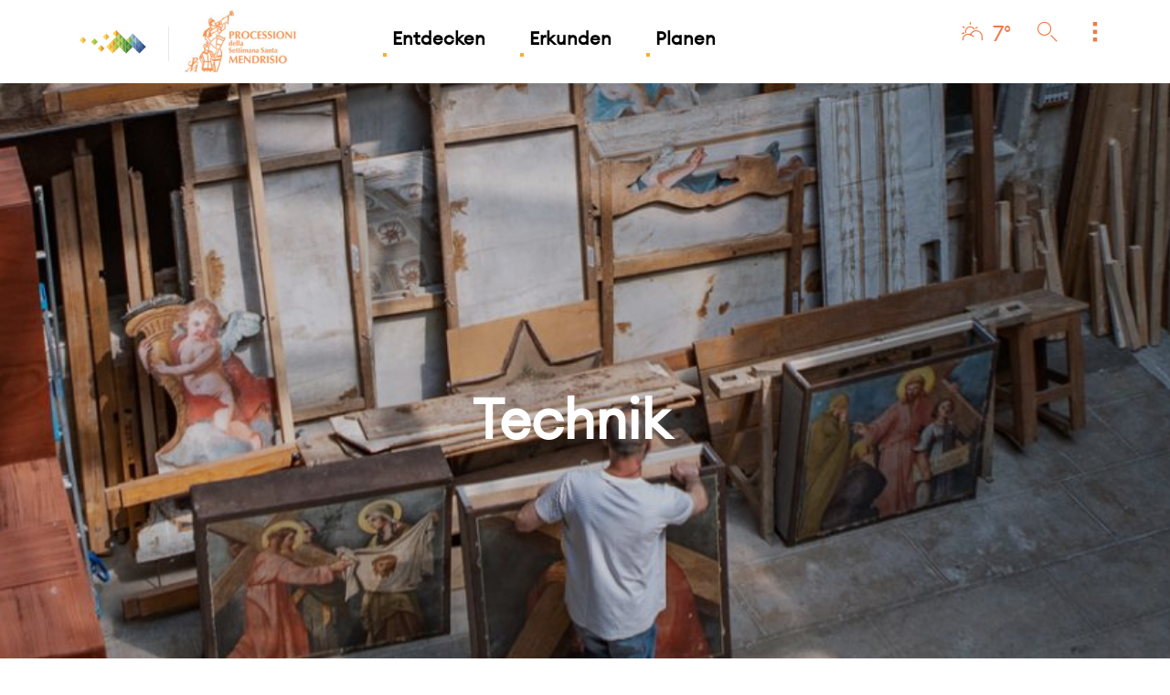

--- FILE ---
content_type: text/html;charset=UTF-8
request_url: https://www.mendrisiottoturismo.ch/de/processionimendrisio/scopri/trasparenti/la-conservazione/tecnica.html
body_size: 8259
content:

<!doctype html>
<html xml:lang="de" lang="de">

<head>

	

<title>Technik | mendrisiottoturismo.ch</title>



<meta charset="utf-8" />
<meta name="description" content="La regione da scoprire con il sito ufficiale di Mendrisiotto Turismo: guida completa su luoghi d&#039;interesse, eventi, cultura, gastronomia, attività outdoor, hotel, spazi meeting e congressi." />  

<meta name="viewport" content="width=device-width, initial-scale=1" />
<meta name="keywords" content="" />


<meta http-equiv="X-UA-Compatible" content="IE=edge,chrome=1" />




    
    
<link rel="alternate" hreflang="en" href="https://www.mendrisiottoturismo.ch/en/processionimendrisio/scopri/trasparenti/la-conservazione/tecnica.html" />
    
    
      
      
      
<link rel="canonical" href="https://www.mendrisiottoturismo.ch/de/processionimendrisio/scopri/trasparenti/la-conservazione/tecnica.html" />
    
    
<link rel="alternate" hreflang="it" href="https://www.mendrisiottoturismo.ch/it/processionimendrisio/scopri/trasparenti/la-conservazione/tecnica.html" />
    
    
<link rel="alternate" hreflang="fr" href="https://www.mendrisiottoturismo.ch/fr/processionimendrisio/scopri/trasparenti/la-conservazione/tecnica.html" />
<meta property="og:title" content="Mendrisiotto Turismo"/>
<meta property="og:description" content="Besuchen Sie das Mendrisiotto und Basso Ceresio und entdecken<br/>Sie ein Reiseziel mit tausend Gesichtern." /> 
<meta property="og:image" content="/dam/jcr:a5211344-477c-4e60-85ed-d198b4a384d4/Vigneti%20panorama.jpg" /> 
<meta property="og:type" content="website" /> 

<meta property="og:url" content="https://www.mendrisiottoturismo.ch/de/processionimendrisio/scopri/trasparenti/la-conservazione/tecnica.html" /> 

<link rel="shortcut icon" href="/.resources/ticinowebsite-site-mendrisiotto-templating-light/webresources/favicon/favicon.ico" type="image/x-icon">
<link rel="apple-touch-icon" sizes="180x180" href="/.resources/ticinowebsite-site-mendrisiotto-templating-light/webresources/favicon/apple-icon-180x180.png">
<link rel="icon" type="image/png" sizes="32x32" href="/.resources/ticinowebsite-site-mendrisiotto-templating-light/webresources/favicon/favicon-32x32.png">
<link rel="icon" type="image/png" sizes="16x16" href="/.resources/ticinowebsite-site-mendrisiotto-templating-light/webresources/favicon/favicon-16x16.png">

  <link href="https://fonts.googleapis.com/css?family=Lora" rel="stylesheet"> 
  <link rel="stylesheet" type="text/css" href="/.resources/ticinowebsite-site-mendrisiotto-templating-light/webresources/css/min/all.min~2025-11-27-13-45-14-898~cache.css" media="all" />
  <script src="/.resources/ticinowebsite-site-mendrisiotto-templating-light/webresources/js/vendor/all.min~2025-11-27-13-45-14-999~cache.js"></script>


<script test="test">
  
  window.fbAsyncInit = function() { 
    FB.init({
      appId      : '',
      xfbml      : true,
      version    : 'v2.1'
    });
  };
  
  var clientId = '278227460015-cu10afkn6ga06ggmobo3664bj8l76drv.apps.googleusercontent.com';
  var apiKey =  'AIzaSyCk6Yj_g2WyUSzGsNfO82xeys7Oa4f2Oew';
  var scopes = 'https://www.googleapis.com/auth/plus.me';
  

  (function(d, s, id){
    var js, fjs = d.getElementsByTagName(s)[0];
    if (d.getElementById(id)) {return;}
    js = d.createElement(s); js.id = id;
    js.src = "//connect.facebook.net/en_US/sdk.js";
    fjs.parentNode.insertBefore(js, fjs);
  }(document, 'script', 'facebook-jssdk'));
  
  var email = "";
  
  function log(message){
   }
</script>

	<script>		
			var canonical_string=$('link[rel="canonical"]').attr("href");
			dataLayer = [{ 
			    'canonical': canonical_string,
			    'pageLanguage': 'de',
			    'pageCategory': 'Pagine',
				'pageSubCategory': ''
			  }];
			  
			 //log("dataLayer: succesfully filled "+JSON.stringify(dataLayer));
	</script>



    
    
        <!-- Google Tag Manager -->
<script>(function(w,d,s,l,i){w[l]=w[l]||[];w[l].push({'gtm.start':
new Date().getTime(),event:'gtm.js'});var f=d.getElementsByTagName(s)[0],
j=d.createElement(s),dl=l!='dataLayer'?'&l='+l:'';j.async=true;j.src=
'https://www.googletagmanager.com/gtm.js?id='+i+dl;f.parentNode.insertBefore(j,f);
})(window,document,'script','dataLayer','GTM-WJH4HL');</script>
<!-- End Google Tag Manager -->  

<!-- Global site tag (gtag.js) - Google Ads: 612110075 -->
<script async src="https://www.googletagmanager.com/gtag/js?id=AW-612110075"></script>
<script>
  window.dataLayer = window.dataLayer || [];
  function gtag(){dataLayer.push(arguments);}
  gtag('js', new Date());

  gtag('config', 'AW-612110075');
</script>
    
    
    <!-- Facebook Pixel Code -->
	<script>
	!function(f,b,e,v,n,t,s)
	{if(f.fbq)return;n=f.fbq=function(){n.callMethod?
	n.callMethod.apply(n,arguments):n.queue.push(arguments)};
	if(!f._fbq)f._fbq=n;n.push=n;n.loaded=!0;n.version='2.0';
	n.queue=[];t=b.createElement(e);t.async=!0;
	t.src=v;s=b.getElementsByTagName(e)[0];
	s.parentNode.insertBefore(t,s)}(window, document,'script',
	'https://connect.facebook.net/en_US/fbevents.js');
	fbq('init', '619425422017169');
	fbq('track', 'PageView');
	</script>
	<noscript><img height="1" width="1" style="display:none"
	src="https://www.facebook.com/tr?id=619425422017169&ev=PageView&noscript=1"
	/></noscript>
	<!-- End Facebook Pixel Code -->
		<script type="text/javascript">
var _iub = _iub || [];
_iub.csConfiguration = {"siteId":3243915,"cookiePolicyId":76969146,"lang":"de"};
</script>
<script type="text/javascript" src="https://cs.iubenda.com/autoblocking/3243915.js"></script>
<script type="text/javascript" src="//cdn.iubenda.com/cs/gpp/stub.js"></script>
<script type="text/javascript" src="//cdn.iubenda.com/cs/iubenda_cs.js" charset="UTF-8" async></script>

	<link rel="stylesheet" href="https://unpkg.com/leaflet@1.9.4/dist/leaflet.css"
		  integrity="sha256-p4NxAoJBhIIN+hmNHrzRCf9tD/miZyoHS5obTRR9BMY="
		  crossorigin=""/>
	<script src="https://unpkg.com/leaflet@1.9.4/dist/leaflet.js"
			integrity="sha256-20nQCchB9co0qIjJZRGuk2/Z9VM+kNiyxNV1lvTlZBo="
			crossorigin=""></script>

	<!-- Leaflet.markercluster CSS -->
	<link rel="stylesheet" href="https://unpkg.com/leaflet.markercluster@1.4.1/dist/MarkerCluster.css" />
	<link rel="stylesheet" href="https://unpkg.com/leaflet.markercluster@1.4.1/dist/MarkerCluster.Default.css" />
	<!-- Leaflet.markercluster JavaScript -->
	<script src="https://unpkg.com/leaflet.markercluster@1.4.1/dist/leaflet.markercluster.js"></script>

</head>
<body class="site-processioni" >
        <!-- Google Tag Manager (noscript) -->
<noscript><iframe src="https://www.googletagmanager.com/ns.html?id=GTM-WJH4HL"
height="0" width="0" style="display:none;visibility:hidden"></iframe></noscript>
<!-- End Google Tag Manager (noscript) -->
	   <div id="main-wrapper">
		   <div id="main-container" class="page-mex">





<header class="main-header">
    <div class="container">
        <div class="row">
            <div class="col-xs-12">
                <nav class="mainmenu">
                    <div class="row">
                        <div class="col-xs-2 col-sm-2 hidden-md hidden-lg">
                            <a href="#mobile-menu" title="Processioni della Settimana Santa Mendrisio" class="ico_menu" id="ico_menu"><i class="icon-menu"></i></a>
                        </div>
                        <div class="col-xs-8 col-sm-8 col-md-9">
                                <div class="logo">
                                    <a href="/de/" title="Mendrisiotto" class="logo-top"></a>
                                        <a href="/de/processionimendrisio.html" title="Processioni della Settimana Santa Mendrisio" class="logo-bottom"></a>
                                </div>


        <ul class="menu hidden-xs hidden-sm">
            <li class="menu-lvl-1">
                <a href="/de/processionimendrisio/scopri.html" title="Entdecken"
                   class="bg-pseudo-orange-processioni menu-uno"  >Entdecken</a>


        <div class="menu-lvl-2"
        >
            <div class="container">
                <div class="row">
                    <div class="col-xs-12">
                        <h6>Entdecken</h6>
                        <div class="row">



        <div class="col-md-3 menu-sep-item">
            <div class="menu-link-list">

  	
    









    
        <a href="/de/processionimendrisio/scopri/processioni.html"   rel="default" title="Prozessionen" 
           class="menu-due menu-img-link bg-border-orange-processioni"
           style="background-image: url('/.imaging/mte/site-mendrisiotto/292x184/dam/site-mendrisiotto/processioni-storiche/Copertine/Le-Processioni.jpg/jcr:content/Processioni.jpg');">

           <span class="img-link-wrapper">
                    <span class="img-link-title">Prozessionen</span>
           </span>
        </a>
            </div>

        </div>
        <div class="col-md-3 menu-sep-item">
            <div class="menu-link-list">

  	
    









    
        <a href="/de/processionimendrisio/scopri/storia.html"   rel="default" title="Geschichte" 
           class="menu-due menu-img-link bg-border-orange-processioni"
           style="background-image: url('/.imaging/mte/site-mendrisiotto/292x184/dam/site-mendrisiotto/processioni-storiche/Copertine/Storia.jpg/jcr:content/Storia.jpg');">

           <span class="img-link-wrapper">
                    <span class="img-link-title">Geschichte</span>
           </span>
        </a>
            </div>

        </div>
        <div class="col-md-3 menu-sep-item">
            <div class="menu-link-list">

  	
    









    
        <a href="/de/processionimendrisio/scopri/trasparenti.html"   rel="default" title="Trasparenti" 
           class="menu-due menu-img-link bg-border-orange-processioni"
           style="background-image: url('/.imaging/mte/site-mendrisiotto/292x184/dam/site-mendrisiotto/processioni-storiche/Copertine/Trasparenti.jpg0/jcr:content/trasparenti.jpg');">

           <span class="img-link-wrapper">
                    <span class="img-link-title">Trasparenti</span>
           </span>
        </a>
            </div>

        </div>
        <div class="col-md-3 menu-sep-item">
            <div class="menu-link-list">

  	
    









    
        <a href="/de/processionimendrisio/scopri/museo-del-trasparente.html"   rel="default" title="Transparente-Museum" 
           class="menu-due menu-img-link bg-border-orange-processioni"
           style="background-image: url('/.imaging/mte/site-mendrisiotto/292x184/dam/site-mendrisiotto/processioni-storiche/Copertine/Museo-del-Trasparente.jpg/jcr:content/Museo%20del%20Trasparente.jpg');">

           <span class="img-link-wrapper">
                    <span class="img-link-title">Transparente-Museum</span>
           </span>
        </a>








    <div class="list-full">
        <a href="/de/processionimendrisio/scopri.html"   rel="default" title="Entdecken" class="txtBase col-hover-top text-right menu-due">Entdecken<i class="icon-arrow col-top"></i></a>
    </div>
            </div>

        </div>



        <div class="col-md-3 menu-sep-item">
            <div class="menu-link-list">
<h6 class="small-grey"></h6>
<ul>
</ul>
            </div>

        </div>
        <div class="col-md-3 menu-sep-item">
            <div class="menu-link-list">
            </div>

        </div>
        <div class="col-md-3 menu-sep-item">
            <div class="menu-link-list">
            </div>

        </div>
        <div class="col-md-3 menu-sep-item">
            <div class="menu-link-list">
            </div>

        </div>

                        </div>
                        <div class="list-full">



                        </div>
                    </div>
                </div>
            </div>
        </div>
            </li>
            <li class="menu-lvl-1">
                <a href="/de/processionimendrisio/esplora.html" title="Erkunden"
                   class="bg-pseudo-orange-processioni menu-uno"  >Erkunden</a>


        <div class="menu-lvl-2"
        >
            <div class="container">
                <div class="row">
                    <div class="col-xs-12">
                        <h6>Erkunden</h6>
                        <div class="row">



        <div class="col-md-4 menu-sep-item">
            <div class="menu-link-list">

  	
    









    
        <a href="/de/processionimendrisio/esplora/processioni/tour-virtuale.html"   rel="default" title="Virtuelle Tour" 
           class="menu-due menu-img-link bg-border-orange-processioni"
           style="background-image: url('/.imaging/mte/site-mendrisiotto/359x184/dam/site-mendrisiotto/processioni-storiche/Copertine/Venerd-.jpg/jcr:content/Venerd%C3%AC.jpg');">

           <span class="img-link-wrapper">
                    <span class="img-link-title">Virtuelle Tour</span>
           </span>
        </a>
            </div>

        </div>
        <div class="col-md-4 menu-sep-item">
            <div class="menu-link-list">

  	
    









    
        <a href="/de/processionimendrisio/esplora/chiese.html"   rel="default" title="Kirchen" 
           class="menu-due menu-img-link bg-border-orange-processioni"
           style="background-image: url('/.imaging/mte/site-mendrisiotto/359x184/dam/site-mendrisiotto/processioni-storiche/Copertine/Chiesa-Cosma-e-Damiano---Copie.jpg/jcr:content/Chiesa%20Cosma%20e%20Damiano%20-%20Copie.jpg');">

           <span class="img-link-wrapper">
                    <span class="img-link-title">Kirchen</span>
           </span>
        </a>
            </div>

        </div>
        <div class="col-md-4 menu-sep-item">
            <div class="menu-link-list">

  	
    









    
        <a href="/de/processionimendrisio/esplora/diventa-sostenitore.html"   rel="default" title="Willst du dabei sein?" 
           class="menu-due menu-img-link bg-border-orange-processioni"
           style="background-image: url('/.imaging/mte/site-mendrisiotto/359x184/dam/site-mendrisiotto/processioni-storiche/Copertine/Vuoi-partecipare.jpg/jcr:content/Figuranti.jpg');">

           <span class="img-link-wrapper">
                    <span class="img-link-title">Willst du dabei sein?</span>
           </span>
        </a>








    <div class="list-full">
        <a href="/de/processionimendrisio/esplora.html"   rel="default" title="Erkunden" class="txtBase col-hover-top text-right menu-due">Erkunden<i class="icon-arrow col-top"></i></a>
    </div>
            </div>

        </div>

                        </div>
                        <div class="list-full">



                        </div>
                    </div>
                </div>
            </div>
        </div>
            </li>
            <li class="menu-lvl-1">
                <a href="/de/processionimendrisio/pianifica.html" title="Planen"
                   class="bg-pseudo-orange-processioni menu-uno"  >Planen</a>


        <div class="menu-lvl-2"
        >
            <div class="container">
                <div class="row">
                    <div class="col-xs-12">
                        <h6>Planen</h6>
                        <div class="row">



        <div class="col-md-4 menu-sep-item">
            <div class="menu-link-list">

  	
    





    
        <a href="https://www.mendrisiottoturismo.ch/it/esplora/cultura.html"  target="_blank"  rel="default" title="Kunst und Kultur" 
           class="menu-due menu-img-link bg-border-orange-processioni"
           style="background-image: url('/.imaging/mte/site-mendrisiotto/359x184/dam/site-mendrisiotto/esplora/cultura/pagina-cultura/Riva-San-Vitale-Santa-Croce.jpg/jcr:content/Museo%20dei%20Fossili.jpg');">

           <span class="img-link-wrapper">
                    <span class="img-link-title">Kunst und Kultur</span>
           </span>
        </a>
            </div>

        </div>
        <div class="col-md-4 menu-sep-item">
            <div class="menu-link-list">

  	
    





    
        <a href="https://www.mendrisiottoturismo.ch/it/scopri/highlights.html"  target="_blank"  rel="default" title="In der Nahe" 
           class="menu-due menu-img-link bg-border-orange-processioni"
           style="background-image: url('/.imaging/mte/site-mendrisiotto/359x184/dam/site-mendrisiotto/processioni-storiche/Pianifica/Nelle-vicinanze.jpg/jcr:content/Prioria%20della%20Torre_Mendrisio_1_2015_Jacques%20Perler_High%20quality%20copia.jpg');">

           <span class="img-link-wrapper">
                    <span class="img-link-title">In der Nahe</span>
           </span>
        </a>
            </div>

        </div>
        <div class="col-md-4 menu-sep-item">
            <div class="menu-link-list">

  	
    





    
        <a href="https://www.mendrisiottoturismo.ch/pianifica/dove-dormire.html"  target="_blank"  rel="default" title="Wo schlafen" 
           class="menu-due menu-img-link bg-border-orange-processioni"
           style="background-image: url('/.imaging/mte/site-mendrisiotto/359x184/dam/site-mendrisiotto/processioni-storiche/Pianifica/Dove-dormire.jpg/jcr:content/Dove%20dormire%20panorama.jpg');">

           <span class="img-link-wrapper">
                    <span class="img-link-title">Wo schlafen</span>
           </span>
        </a>








    <div class="list-full">
        <a href="/de/processionimendrisio/pianifica.html"   rel="default" title="Planen" class="txtBase col-hover-top text-right menu-due">Planen<i class="icon-arrow col-top"></i></a>
    </div>
            </div>

        </div>

                        </div>
                        <div class="list-full">



                        </div>
                    </div>
                </div>
            </div>
        </div>
            </li>
        </ul>


                        </div>
                        <div class="col-xs-2 col-sm-2 col-md-3 text-right">
                            <ul class="meta">


							    		<li class="menu-lvl-1 hidden-xs hidden-sm">
					                        <a href="/de/tools/meteo.html" title="7&deg;" class="col-hover-top"><i class="icon-meteo-sereno-variabile"></i><span class="degrees">7&deg;</span></a>
					                    </li>

                                <li class="menu-lvl-1">
                                    <a href="#" title="Search" class="search col-hover-top" id="ss360-trigger"><i class="icon-cerca"></i></a>
                                </li>

								<script>
                                		var aa=1;
								</script>


                                    <script src="https://js.sitesearch360.com/plugin/bundle/51383.js" async></script>

                                <li class="menu-lvl-1 hidden-xs hidden-sm">
                                    <a href="#" title="Di pi&ugrave;" class="morelist col-hover-top"><i class="icon-esplora-more"></i></a>


<div class="menu-lvl-2" >
        <div class="container">
            <div class="row">
                <div class="col-xs-12">
                    <h6></h6>
                    <div class="row">




        <div class="col-md-4 menu-sep-item lvl-2-box">
            <div class="menu-link-list">


		<div class="weather-box">
			<div class="row">
				<div class="col-md-3 menu-sep-item">
					<p class="small-grey day">MONTAG</p>
					<i class="icon-meteo-sereno-variabile col-top"></i>
					<p class="degrees">7°C</p>
				</div>
	                    <div class="col-md-3 menu-sep-item">
	                    	<p class="small-grey day">DIENSTAG</p>
							<i class="icon-meteo-sereno-variabile col-top"></i>
							<p class="degrees">8°C</p>
	                    </div>
	                    <div class="col-md-3 menu-sep-item">
	                    	<p class="small-grey day">MITTWOCH</p>
							<i class="icon-meteo-sereno-variabile col-top"></i>
							<p class="degrees">8°C</p>
	                    </div>
	                    <div class="col-md-3 menu-sep-item">
	                    	<p class="small-grey day">DONNERSTAG</p>
							<i class="icon-meteo-sereno-variabile col-top"></i>
							<p class="degrees">8°C</p>
	                    </div>
			</div>
		</div>




    <div class="list-full">
        <a href="https://www.mendrisiottoturismo.ch/it/tools/meteo.html"  target="_blank"  rel="default" title="Alle Wettervorhersage" class="txtBase col-hover-top text-right menu-due">Alle Wettervorhersage<i class="icon-arrow col-top"></i></a>
    </div>
            </div>
        </div>
        <div class="col-md-4 menu-sep-item lvl-2-box">
            <div class="menu-link-list">

  	
    









    
        <a href="/de/tools/webcam.html"   rel="default" title="Webcam" 
           class="menu-due menu-img-link bg-border-tblu"
           style="background-image: url('/.imaging/mte/site-mendrisiotto/292x184/dam/site-mendrisiotto/processioni-storiche/Pianifica/La-Regione.jpg/jcr:content/La%20Regione.jpg');">

           <span class="img-link-wrapper">
                    <span class="img-link-title">Webcam</span>
           </span>
        </a>
            </div>
        </div>
        <div class="col-md-4 menu-sep-item lvl-2-box">
            <div class="menu-link-list">


<form name="lng_select" id="lng_select" method="POST" action="#">
    <label for="lng">Sprache</label>
    <div class="select">
        <select name="lng_value" class="select-big custom-select "
                onchange="javascript:window.location.href = this.value;">
<option value="/it/processionimendrisio/scopri/trasparenti/la-conservazione/tecnica.html">Italiano</option><option value="/en/processionimendrisio/scopri/trasparenti/la-conservazione/tecnica.html">English</option><option value="" selected>Deutsch</option><option value="/fr/processionimendrisio/scopri/trasparenti/la-conservazione/tecnica.html">Français</option>        </select>
    </div>
    
 </form>
            </div>
        </div>
                    </div>
                </div>
            </div>
        </div>
    </div>

                                </li>
                            </ul>
                        </div>
                    </div>
                </nav>
            </div>
        </div>
    </div>
</header>








<div id="content-wrapper" class="page-color-orange-processioni">








<section class="hero hero-section altHeight">

        <figure class="hero-image" id="hero-image" style="background-image: url('/.imaging/mte/site-mendrisiotto/1900/dam/site-mendrisiotto/processioni-storiche/scopri0/trasparenti/conservazione-tecnica-restauro/Tecnica.jpg/jcr:content/Tecnica.jpg');"></figure>

    <div class="grid-container header-generic">
        <div class="container">
            <div class="row row-table">
                <div class="col-md-offset-2 col-md-8 v-centered">
                    <h1>Technik</h1>
                </div>
            </div>
        </div>
    </div>

</section>





        <nav id="breadcrumb" class="show">
            <div class="container">
                <div class="row">
                    <div class="col-sm-9">
                    </div>
                    <div class="col-sm-3">
                    </div>
                </div>
            </div>
        </nav>



<section  class="bg-white full-text-section">
    <header class="heading-one p-top-0 p-bottom-0">
        <div class="container-fluid">
            <div class="row">
                <div class="col-lg-offset-2 col-lg-8" style="text-align: center;">

        <hr style="background-color: transparent!important; margin: 10px 0 11px 0px;border: 0px!important;">
        <p class=""
           >
            <strong>Die &ldquo;Trasparenti&rdquo; von Mendrisio wurden in einer Technik und mit Materialien ausgef&uuml;hrt, die in der &ldquo;klassischen&rdquo; Malerei auf Leinwand ihresgleichen sucht.<br />
<br />
Mit allen m&ouml;glichen Varianten kann man sagen, dass es sich allgemein um Malereien handelt, die auf feinen, aber kompakten Leinw&auml;nden ausgef&uuml;hrt werden, die durch die Impr&auml;gnierung mit Wachs und/oder &ouml;l-harzhaltigen Substanzen durchsichtig werden; diese Substanzen machen die Leinw&auml;nde ausserdem wasserfest, sodass man sie im Freien anbringen kann.<br />
<br />
Die Malerei erfolgt traditionell mit trocknendem &Ouml;l (Nuss- oder Lein&ouml;l), wobei man die Eigenschaften wie Transparenz und Opazit&auml;t der einzelnen Pigmente ausnutzt.</strong>









        </p>





                </div>
            </div>
        </div>
    </header>
</section>
<section  class="bg-white full-text-section">
    <header class="heading-one p-top-0 p-bottom-0">
        <div class="container-fluid">
            <div class="row">
                <div class="col-lg-offset-2 col-lg-8" style="text-align: center;">

        <hr class="bg-top">
        <p class=""
           >
            Beispielhaft sind die weissen Pigmente, die, da sie per Definition opak sind, nicht als solche oder zum Aufhellen anderer Pigmente verwendet werden k&ouml;nnen: Diese Effekte erzielt man wie in der Aquarellmalerei durch Verd&uuml;nnung oder indem man die Leinwand an diesen Stellen einfach weiss l&auml;sst. Man kann sich unschwer vorstellen, dass es nicht m&ouml;glich ist, Korrekturen vorzunehmen oder die Sujets zu ver&auml;ndern, nachdem sie einmal auf die Leinwand gebracht wurden; aufgrund der geringen Dicke der Unterschicht ist es auch nicht m&ouml;glich einen bereits gemalten Teil mechanisch wieder zu entfernen.<br />
<br />
&Uuml;ber die Herkunft dieser Technik ist nur wenig bekannt. Das vielleicht &auml;lteste Zeugnis ist das sogenannte Manuskript von Bologna aus dem 15. Jahrhundert: In den Rezepturen 214-215 und 216 geht es um das Bemalen von Pergament oder Leinw&auml;nden &ldquo;die sp&auml;ter wie nat&uuml;rliches Glas wirken&rdquo;, wenn man sie mit Eiweiss und Gummi Arabikum impr&auml;gniert und danach das Ganze mit &ldquo;Fl&uuml;ssiglack&rdquo; oder einem Gemisch aus Lein&ouml;l und Naturharz wie Kitt oder Sandarak bestreicht. Auch S. Serio (1535) und A. T. De Mayerne (1620-46) erw&auml;hnen die transluzide Malerei, doch es war J. M. Cr&ouml;ker, der uns 1736 eine Beschreibung der vielen fl&uuml;chtigen Dekorationen gab, die anl&auml;sslich von Festen, Paraden, Kr&ouml;nungen und Beerdigungen angefertigt wurden; er &uuml;berlieferte auch Modelle f&uuml;r die Gestelle f&uuml;r Gem&auml;lde in verschiedenen Formen, mit Haltern f&uuml;r Kerzen und L&ouml;chern zum Befestigen.<br />
<br />
Beschrieben werden B&ouml;gen, S&auml;ulen, Pyramiden, usw. Gegen Ende des 18. Jahrhunderts wurde die transluzide Malerei eine eigenst&auml;ndige Gattung und eine regelrechte Mode, insbesondere bei den nordeurop&auml;ischen K&uuml;nstlern, darunter P. Hackert, Carmotelle, A. Nussenthaler, T. Gainsborough, bis hin zu C. D. Friedrich. Wir sehen also, wie die &ldquo;Trasparenti&rdquo; von Mendrisio sich in einen gr&ouml;sseren Rahmen einordnen lassen, von dem jedoch nur noch ganze wenige direkte Zeugnisse erhalten sind, da es sich haupts&auml;chlich um eine Technik handelte, die f&uuml;r tempor&auml;re Dekorationen gedacht war.<br />
<br />
Da es sich um eine lebendige Tradition handelt, deren Techniken immer noch &uuml;berliefert werden, insbesondere die Pigmente und L&ouml;sungsmittel, hat diese sich an die technische Entwicklung angepasst und so die Arbeit der K&uuml;nstler erleichtert; dadurch entstehen hochinteressante neue Ausdrucksm&ouml;glichkeiten.









        </p>





                </div>
            </div>
        </div>
    </header>
</section>
</div>


<footer id="footer-main" class="bg-white">
    <div class="container">
        <div id="footer-network" class="footer-box">
            <div class="row">
                <div class="col-sm-8">
<h5>über uns</h5>
<div>










    <a cms:edit="box" href="/de/processionimendrisio/metanavigazione/media.html"   rel="default" title="Media" class="h6">Media</a>







    <a cms:edit="box" href="/de/processionimendrisio/metanavigazione/docs.html"   rel="default" title="Docs" class="h6">Docs</a>







    <a cms:edit="box" href="/de/processionimendrisio/metanavigazione/contatti.html"   rel="default" title="Kontakt" class="h6">Kontakt</a>
</div>
                </div>
                <div class="col-sm-4">
                    <form name="language_select_footer" id="language_select_footer" action="#" method="POST">
                        <fieldset>
        <select name="lng_value" class="select-big custom-select select-grey"
                onchange="javascript:window.location.href = this.value;">
<option value="/it/processionimendrisio/scopri/trasparenti/la-conservazione/tecnica.html">Italiano</option><option value="/en/processionimendrisio/scopri/trasparenti/la-conservazione/tecnica.html">English</option><option value="" selected>Deutsch</option><option value="/fr/processionimendrisio/scopri/trasparenti/la-conservazione/tecnica.html">Français</option>        </select>
                        </fieldset>
                    </form>
                </div>
            </div>
        </div>
        <div id="footer-infos" class="footer-box">
            <div class="row">
<div class="col-sm-6 col-lg-4">
    <h6>Informationen</h6>
    <p>OTR Mendrisiotto e Basso Ceresio<br />
Stazione FFS<br />
Via Stefano Franscini<br />
CH - 6850 Mendrisio</p>

<p>info@mendrisiottoturismo.ch</p>

</div>
<div class="col-sm-6 col-lg-4">
<h6>Folgen Sie Mendrisiotto Turismo auf</h6>
<nav class="social-wrapper">
    <a href="https://www.facebook.com/mendrisiottoturismo/" target="_blank">
        <i class="iconme-facebook"></i>
    </a>
    <a href="https://www.instagram.com/mendrisiottoturismo/?hl=it" target="_blank">
        <i class="iconme-instagram"></i>
    </a>
    <a href="https://www.youtube.com/channel/UCcgWY6BSH-IlDj4TocxEilg" target="_blank">
        <i class="iconme-youtube"></i>
    </a>
</nav></div>
<div class="col-sm-offset-6 col-sm-6 col-lg-offset-0 col-lg-4">
<h6>Für den Newsletter von Mendrisiotto Turismo anmelden.</h6>
<form name="newsletter_subscribe" id="newsletter_subscribe" action="https://mailchi.mp/8561afb3f7ea/mendrisiotto-newsletter-it" method="POST" target="_blank">
    <fieldset>
        <button class="btn btn-full btn-border bg-white btn-slide bg-border-top bg-pseudo-top">sich anmelden</button>
    </fieldset>
</form></div>            </div>
        </div>
        <div id="footer-copy" class="footer-box">
            <div class="row">
<div class="col-xs-12 col-md-6 col-md-push-6">
    <nav id="copy-nav">
        


    <a cms:edit="box" href="https://www.mendrisiottoturismo.ch/it/tools/privacy-policy.html"  target="_blank"  rel="default" title="Privacy policy" >Privacy policy</a>



    <a cms:edit="box" href="https://www.mendrisiottoturismo.ch/it/tools/cookie-policy.html"  target="_blank"  rel="default" title="Cookie policy" >Cookie policy</a>



    <a cms:edit="box" href="https://www.mendrisiottoturismo.ch/it/tools/credits.html"  target="_blank"  rel="default" title="Credits" >Credits</a>
    </nav>
</div>
    <div class="col-xs-12 col-md-6 col-md-pull-6">
            <p>© 2025 Organizzazione Turistica Regionale Mendrisiotto e Basso Ceresio</p>
    </div>
            </div>
        </div>
    </div>
</footer>
		   </div>




<nav id="mobile-menu" class="hidden-md hidden-lg hideloading">
    <a href="#" class="close-mobile-btn"><i class="icon-close"></i></a>

    <ul>
        <li>
            <a href="/de/" class=""><i class="icon-home"></i>Home</a>
        </li>


            <li class="bg-pseudo-orange-processioni">
                <a class="subber submenu" href="/de/processionimendrisio/scopri.html">
                    Entdecken
                    <span class="cube col_one"></span>
                </a>

                <ul class="subber-menu volast">













        <li>
            <a href="/de/processionimendrisio/scopri/processioni.html"   rel="default" title="Prozessionen" class="menu-due">
                Prozessionen
            </a>
        </li>









        <li>
            <a href="/de/processionimendrisio/scopri/storia.html"   rel="default" title="Geschichte" class="menu-due">
                Geschichte
            </a>
        </li>









        <li>
            <a href="/de/processionimendrisio/scopri/trasparenti.html"   rel="default" title="Trasparenti" class="menu-due">
                Trasparenti
            </a>
        </li>









        <li>
            <a href="/de/processionimendrisio/scopri/museo-del-trasparente.html"   rel="default" title="Transparente-Museum" class="menu-due">
                Transparente-Museum
            </a>
        </li>








    <div class="list-full">
        <a href="/de/processionimendrisio/scopri.html"   rel="default" title="Entdecken" class="txtBase col-hover-top text-right menu-due">Entdecken<i class="icon-arrow col-top"></i></a>
    </div>





                    <li>
                        <a href="/de/processionimendrisio/scopri.html" class="menu-uno">Details<i class="icon-arrow-right"></i></a>
                    </li>

                </ul>
            </li>
            <li class="bg-pseudo-orange-processioni">
                <a class="subber submenu" href="/de/processionimendrisio/esplora.html">
                    Erkunden
                    <span class="cube col_one"></span>
                </a>

                <ul class="subber-menu volast">













        <li>
            <a href="/de/processionimendrisio/esplora/processioni/tour-virtuale.html"   rel="default" title="Virtuelle Tour" class="menu-due">
                Virtuelle Tour
            </a>
        </li>









        <li>
            <a href="/de/processionimendrisio/esplora/chiese.html"   rel="default" title="Kirchen" class="menu-due">
                Kirchen
            </a>
        </li>









        <li>
            <a href="/de/processionimendrisio/esplora/diventa-sostenitore.html"   rel="default" title="Willst du dabei sein?" class="menu-due">
                Willst du dabei sein?
            </a>
        </li>








    <div class="list-full">
        <a href="/de/processionimendrisio/esplora.html"   rel="default" title="Erkunden" class="txtBase col-hover-top text-right menu-due">Erkunden<i class="icon-arrow col-top"></i></a>
    </div>


                    <li>
                        <a href="/de/processionimendrisio/esplora.html" class="menu-uno">Details<i class="icon-arrow-right"></i></a>
                    </li>

                </ul>
            </li>
            <li class="bg-pseudo-orange-processioni">
                <a class="subber submenu" href="/de/processionimendrisio/pianifica.html">
                    Planen
                    <span class="cube col_one"></span>
                </a>

                <ul class="subber-menu volast">









        <li>
            <a href="https://www.mendrisiottoturismo.ch/it/esplora/cultura.html"  target="_blank"  rel="default" title="Kunst und Kultur" class="menu-due">
                Kunst und Kultur
            </a>
        </li>





        <li>
            <a href="https://www.mendrisiottoturismo.ch/it/scopri/highlights.html"  target="_blank"  rel="default" title="In der Nahe" class="menu-due">
                In der Nahe
            </a>
        </li>





        <li>
            <a href="https://www.mendrisiottoturismo.ch/pianifica/dove-dormire.html"  target="_blank"  rel="default" title="Wo schlafen" class="menu-due">
                Wo schlafen
            </a>
        </li>








    <div class="list-full">
        <a href="/de/processionimendrisio/pianifica.html"   rel="default" title="Planen" class="txtBase col-hover-top text-right menu-due">Planen<i class="icon-arrow col-top"></i></a>
    </div>


                    <li>
                        <a href="/de/processionimendrisio/pianifica.html" class="menu-uno">Details<i class="icon-arrow-right"></i></a>
                    </li>

                </ul>
            </li>










 	
        <li class="colored">
            <a href="/de/tools/meteo.html"   rel="default" class="">
                <span style="display:none;" >/de/tools/meteo.html</span>
                <span class="title">                
                Meteo</span>
		    		<span class="icons"><i class="icon-meteo-sereno-variabile col-top"></i></span>
				    <span class="degrees">7°C</span>
            </a>
        </li>




    <div class="list-full">
        <a href="https://www.mendrisiottoturismo.ch/it/tools/meteo.html"  target="_blank"  rel="default" title="Alle Wettervorhersage" class="txtBase col-hover-top text-right menu-due">Alle Wettervorhersage<i class="icon-arrow col-top"></i></a>
    </div>









        <li>
            <a href="/de/tools/webcam.html"   rel="default" title="Webcam" class="menu-due">
                Webcam
            </a>
        </li>



        <li class="colored language">
            <a href="#" class="submenu">Sprache<span></span></a>
            <ul class="subber-menu">
<li> <a href="/it/processionimendrisio/scopri/trasparenti/la-conservazione/tecnica.html">Italiano</a> </li><li> <a href="/en/processionimendrisio/scopri/trasparenti/la-conservazione/tecnica.html">English</a> </li><li> <a href="/de/processionimendrisio/scopri/trasparenti/la-conservazione/tecnica.html">Deutsch</a> </li><li> <a href="/fr/processionimendrisio/scopri/trasparenti/la-conservazione/tecnica.html">Français</a> </li>            </ul>
        </li>


    </ul>
</nav>



	   </div>
	   <script>
      var contextPath = "";
	  var smartphone=false;
	  var tablet=false;
     var desktop= !smartphone && !tablet;
</script>

	
	<script src="/.resources/ticinowebsite-site-mendrisiotto-templating-light/webresources/js/min/all.min~2025-11-27-13-45-14-989~cache.js"></script>



</body>
</html>


--- FILE ---
content_type: text/css;charset=UTF-8
request_url: https://www.mendrisiottoturismo.ch/.resources/ticinowebsite-site-mendrisiotto-templating-light/webresources/css/min/all.min~2025-11-27-13-45-14-898~cache.css
body_size: 79493
content:
/*!
 * Bootstrap v3.3.7 (http://getbootstrap.com)
 * Copyright 2011-2016 Twitter, Inc.
 * Licensed under MIT (https://github.com/twbs/bootstrap/blob/master/LICENSE)
 *//*! normalize.css v3.0.3 | MIT License | github.com/necolas/normalize.css */html{font-family:sans-serif;-webkit-text-size-adjust:100%;-ms-text-size-adjust:100%}body{margin:0}article,aside,details,figcaption,figure,footer,header,hgroup,main,menu,nav,section,summary{display:block}audio,canvas,progress,video{display:inline-block;vertical-align:baseline}audio:not([controls]){display:none;height:0}[hidden],template{display:none}a{background-color:transparent}a:active,a:hover{outline:0}abbr[title]{border-bottom:1px dotted}b,strong{font-weight:700}dfn{font-style:italic}h1{margin:.67em 0;font-size:2em}mark{color:#000;background:#ff0}small{font-size:80%}sub,sup{position:relative;font-size:75%;line-height:0;vertical-align:baseline}sup{top:-.5em}sub{bottom:-.25em}img{border:0}svg:not(:root){overflow:hidden}figure{margin:1em 40px}hr{height:0;-webkit-box-sizing:content-box;-moz-box-sizing:content-box;box-sizing:content-box}pre{overflow:auto}code,kbd,pre,samp{font-family:monospace,monospace;font-size:1em}button,input,optgroup,select,textarea{margin:0;font:inherit;color:inherit}button{overflow:visible}button,select{text-transform:none}button,html input[type=button],input[type=reset],input[type=submit]{-webkit-appearance:button;cursor:pointer}button[disabled],html input[disabled]{cursor:default}button::-moz-focus-inner,input::-moz-focus-inner{padding:0;border:0}input{line-height:normal}input[type=checkbox],input[type=radio]{-webkit-box-sizing:border-box;-moz-box-sizing:border-box;box-sizing:border-box;padding:0}input[type=number]::-webkit-inner-spin-button,input[type=number]::-webkit-outer-spin-button{height:auto}input[type=search]{-webkit-box-sizing:content-box;-moz-box-sizing:content-box;box-sizing:content-box;-webkit-appearance:textfield}input[type=search]::-webkit-search-cancel-button,input[type=search]::-webkit-search-decoration{-webkit-appearance:none}fieldset{padding:.35em .625em .75em;margin:0 2px;border:1px solid silver}textarea{overflow:auto}optgroup{font-weight:700}table{border-spacing:0;border-collapse:collapse}td,th{padding:0}/*! Source: https://github.com/h5bp/html5-boilerplate/blob/master/src/css/main.css */@media print{*,:after,:before{color:#000!important;text-shadow:none!important;background:0 0!important;-webkit-box-shadow:none!important;box-shadow:none!important}a,a:visited{text-decoration:underline}a[href]:after{content:" (" attr(href) ")"}abbr[title]:after{content:" (" attr(title) ")"}a[href^="#"]:after,a[href^="javascript:"]:after{content:""}blockquote,pre{border:1px solid #999;page-break-inside:avoid}thead{display:table-header-group}img,tr{page-break-inside:avoid}img{max-width:100%!important}h2,h3,p{orphans:3;widows:3}h2,h3{page-break-after:avoid}.navbar{display:none}.btn>.caret,.dropup>.btn>.caret{border-top-color:#000!important}.label{border:1px solid #000}.table{border-collapse:collapse!important}.table td,.table th{background-color:#fff!important}.table-bordered td,.table-bordered th{border:1px solid #ddd!important}}@font-face{font-family:Glyphicons Halflings;src:url(../fonts/glyphicons-halflings-regular.eot);src:url(../fonts/glyphicons-halflings-regular.eot?#iefix) format("embedded-opentype"),url(../fonts/glyphicons-halflings-regular.woff2) format("woff2"),url(../fonts/glyphicons-halflings-regular.woff) format("woff"),url(../fonts/glyphicons-halflings-regular.ttf) format("truetype"),url(../fonts/glyphicons-halflings-regular.svg#glyphicons_halflingsregular) format("svg")}.glyphicon{position:relative;top:1px;display:inline-block;font-family:Glyphicons Halflings;font-style:normal;font-weight:400;line-height:1;-webkit-font-smoothing:antialiased;-moz-osx-font-smoothing:grayscale}.glyphicon-asterisk:before{content:"\002a"}.glyphicon-plus:before{content:"\002b"}.glyphicon-eur:before,.glyphicon-euro:before{content:"\20ac"}.glyphicon-minus:before{content:"\2212"}.glyphicon-cloud:before{content:"\2601"}.glyphicon-envelope:before{content:"\2709"}.glyphicon-pencil:before{content:"\270f"}.glyphicon-glass:before{content:"\e001"}.glyphicon-music:before{content:"\e002"}.glyphicon-search:before{content:"\e003"}.glyphicon-heart:before{content:"\e005"}.glyphicon-star:before{content:"\e006"}.glyphicon-star-empty:before{content:"\e007"}.glyphicon-user:before{content:"\e008"}.glyphicon-film:before{content:"\e009"}.glyphicon-th-large:before{content:"\e010"}.glyphicon-th:before{content:"\e011"}.glyphicon-th-list:before{content:"\e012"}.glyphicon-ok:before{content:"\e013"}.glyphicon-remove:before{content:"\e014"}.glyphicon-zoom-in:before{content:"\e015"}.glyphicon-zoom-out:before{content:"\e016"}.glyphicon-off:before{content:"\e017"}.glyphicon-signal:before{content:"\e018"}.glyphicon-cog:before{content:"\e019"}.glyphicon-trash:before{content:"\e020"}.glyphicon-home:before{content:"\e021"}.glyphicon-file:before{content:"\e022"}.glyphicon-time:before{content:"\e023"}.glyphicon-road:before{content:"\e024"}.glyphicon-download-alt:before{content:"\e025"}.glyphicon-download:before{content:"\e026"}.glyphicon-upload:before{content:"\e027"}.glyphicon-inbox:before{content:"\e028"}.glyphicon-play-circle:before{content:"\e029"}.glyphicon-repeat:before{content:"\e030"}.glyphicon-refresh:before{content:"\e031"}.glyphicon-list-alt:before{content:"\e032"}.glyphicon-lock:before{content:"\e033"}.glyphicon-flag:before{content:"\e034"}.glyphicon-headphones:before{content:"\e035"}.glyphicon-volume-off:before{content:"\e036"}.glyphicon-volume-down:before{content:"\e037"}.glyphicon-volume-up:before{content:"\e038"}.glyphicon-qrcode:before{content:"\e039"}.glyphicon-barcode:before{content:"\e040"}.glyphicon-tag:before{content:"\e041"}.glyphicon-tags:before{content:"\e042"}.glyphicon-book:before{content:"\e043"}.glyphicon-bookmark:before{content:"\e044"}.glyphicon-print:before{content:"\e045"}.glyphicon-camera:before{content:"\e046"}.glyphicon-font:before{content:"\e047"}.glyphicon-bold:before{content:"\e048"}.glyphicon-italic:before{content:"\e049"}.glyphicon-text-height:before{content:"\e050"}.glyphicon-text-width:before{content:"\e051"}.glyphicon-align-left:before{content:"\e052"}.glyphicon-align-center:before{content:"\e053"}.glyphicon-align-right:before{content:"\e054"}.glyphicon-align-justify:before{content:"\e055"}.glyphicon-list:before{content:"\e056"}.glyphicon-indent-left:before{content:"\e057"}.glyphicon-indent-right:before{content:"\e058"}.glyphicon-facetime-video:before{content:"\e059"}.glyphicon-picture:before{content:"\e060"}.glyphicon-map-marker:before{content:"\e062"}.glyphicon-adjust:before{content:"\e063"}.glyphicon-tint:before{content:"\e064"}.glyphicon-edit:before{content:"\e065"}.glyphicon-share:before{content:"\e066"}.glyphicon-check:before{content:"\e067"}.glyphicon-move:before{content:"\e068"}.glyphicon-step-backward:before{content:"\e069"}.glyphicon-fast-backward:before{content:"\e070"}.glyphicon-backward:before{content:"\e071"}.glyphicon-play:before{content:"\e072"}.glyphicon-pause:before{content:"\e073"}.glyphicon-stop:before{content:"\e074"}.glyphicon-forward:before{content:"\e075"}.glyphicon-fast-forward:before{content:"\e076"}.glyphicon-step-forward:before{content:"\e077"}.glyphicon-eject:before{content:"\e078"}.glyphicon-chevron-left:before{content:"\e079"}.glyphicon-chevron-right:before{content:"\e080"}.glyphicon-plus-sign:before{content:"\e081"}.glyphicon-minus-sign:before{content:"\e082"}.glyphicon-remove-sign:before{content:"\e083"}.glyphicon-ok-sign:before{content:"\e084"}.glyphicon-question-sign:before{content:"\e085"}.glyphicon-info-sign:before{content:"\e086"}.glyphicon-screenshot:before{content:"\e087"}.glyphicon-remove-circle:before{content:"\e088"}.glyphicon-ok-circle:before{content:"\e089"}.glyphicon-ban-circle:before{content:"\e090"}.glyphicon-arrow-left:before{content:"\e091"}.glyphicon-arrow-right:before{content:"\e092"}.glyphicon-arrow-up:before{content:"\e093"}.glyphicon-arrow-down:before{content:"\e094"}.glyphicon-share-alt:before{content:"\e095"}.glyphicon-resize-full:before{content:"\e096"}.glyphicon-resize-small:before{content:"\e097"}.glyphicon-exclamation-sign:before{content:"\e101"}.glyphicon-gift:before{content:"\e102"}.glyphicon-leaf:before{content:"\e103"}.glyphicon-fire:before{content:"\e104"}.glyphicon-eye-open:before{content:"\e105"}.glyphicon-eye-close:before{content:"\e106"}.glyphicon-warning-sign:before{content:"\e107"}.glyphicon-plane:before{content:"\e108"}.glyphicon-calendar:before{content:"\e109"}.glyphicon-random:before{content:"\e110"}.glyphicon-comment:before{content:"\e111"}.glyphicon-magnet:before{content:"\e112"}.glyphicon-chevron-up:before{content:"\e113"}.glyphicon-chevron-down:before{content:"\e114"}.glyphicon-retweet:before{content:"\e115"}.glyphicon-shopping-cart:before{content:"\e116"}.glyphicon-folder-close:before{content:"\e117"}.glyphicon-folder-open:before{content:"\e118"}.glyphicon-resize-vertical:before{content:"\e119"}.glyphicon-resize-horizontal:before{content:"\e120"}.glyphicon-hdd:before{content:"\e121"}.glyphicon-bullhorn:before{content:"\e122"}.glyphicon-bell:before{content:"\e123"}.glyphicon-certificate:before{content:"\e124"}.glyphicon-thumbs-up:before{content:"\e125"}.glyphicon-thumbs-down:before{content:"\e126"}.glyphicon-hand-right:before{content:"\e127"}.glyphicon-hand-left:before{content:"\e128"}.glyphicon-hand-up:before{content:"\e129"}.glyphicon-hand-down:before{content:"\e130"}.glyphicon-circle-arrow-right:before{content:"\e131"}.glyphicon-circle-arrow-left:before{content:"\e132"}.glyphicon-circle-arrow-up:before{content:"\e133"}.glyphicon-circle-arrow-down:before{content:"\e134"}.glyphicon-globe:before{content:"\e135"}.glyphicon-wrench:before{content:"\e136"}.glyphicon-tasks:before{content:"\e137"}.glyphicon-filter:before{content:"\e138"}.glyphicon-briefcase:before{content:"\e139"}.glyphicon-fullscreen:before{content:"\e140"}.glyphicon-dashboard:before{content:"\e141"}.glyphicon-paperclip:before{content:"\e142"}.glyphicon-heart-empty:before{content:"\e143"}.glyphicon-link:before{content:"\e144"}.glyphicon-phone:before{content:"\e145"}.glyphicon-pushpin:before{content:"\e146"}.glyphicon-usd:before{content:"\e148"}.glyphicon-gbp:before{content:"\e149"}.glyphicon-sort:before{content:"\e150"}.glyphicon-sort-by-alphabet:before{content:"\e151"}.glyphicon-sort-by-alphabet-alt:before{content:"\e152"}.glyphicon-sort-by-order:before{content:"\e153"}.glyphicon-sort-by-order-alt:before{content:"\e154"}.glyphicon-sort-by-attributes:before{content:"\e155"}.glyphicon-sort-by-attributes-alt:before{content:"\e156"}.glyphicon-unchecked:before{content:"\e157"}.glyphicon-expand:before{content:"\e158"}.glyphicon-collapse-down:before{content:"\e159"}.glyphicon-collapse-up:before{content:"\e160"}.glyphicon-log-in:before{content:"\e161"}.glyphicon-flash:before{content:"\e162"}.glyphicon-log-out:before{content:"\e163"}.glyphicon-new-window:before{content:"\e164"}.glyphicon-record:before{content:"\e165"}.glyphicon-save:before{content:"\e166"}.glyphicon-open:before{content:"\e167"}.glyphicon-saved:before{content:"\e168"}.glyphicon-import:before{content:"\e169"}.glyphicon-export:before{content:"\e170"}.glyphicon-send:before{content:"\e171"}.glyphicon-floppy-disk:before{content:"\e172"}.glyphicon-floppy-saved:before{content:"\e173"}.glyphicon-floppy-remove:before{content:"\e174"}.glyphicon-floppy-save:before{content:"\e175"}.glyphicon-floppy-open:before{content:"\e176"}.glyphicon-credit-card:before{content:"\e177"}.glyphicon-transfer:before{content:"\e178"}.glyphicon-cutlery:before{content:"\e179"}.glyphicon-header:before{content:"\e180"}.glyphicon-compressed:before{content:"\e181"}.glyphicon-earphone:before{content:"\e182"}.glyphicon-phone-alt:before{content:"\e183"}.glyphicon-tower:before{content:"\e184"}.glyphicon-stats:before{content:"\e185"}.glyphicon-sd-video:before{content:"\e186"}.glyphicon-hd-video:before{content:"\e187"}.glyphicon-subtitles:before{content:"\e188"}.glyphicon-sound-stereo:before{content:"\e189"}.glyphicon-sound-dolby:before{content:"\e190"}.glyphicon-sound-5-1:before{content:"\e191"}.glyphicon-sound-6-1:before{content:"\e192"}.glyphicon-sound-7-1:before{content:"\e193"}.glyphicon-copyright-mark:before{content:"\e194"}.glyphicon-registration-mark:before{content:"\e195"}.glyphicon-cloud-download:before{content:"\e197"}.glyphicon-cloud-upload:before{content:"\e198"}.glyphicon-tree-conifer:before{content:"\e199"}.glyphicon-tree-deciduous:before{content:"\e200"}.glyphicon-cd:before{content:"\e201"}.glyphicon-save-file:before{content:"\e202"}.glyphicon-open-file:before{content:"\e203"}.glyphicon-level-up:before{content:"\e204"}.glyphicon-copy:before{content:"\e205"}.glyphicon-paste:before{content:"\e206"}.glyphicon-alert:before{content:"\e209"}.glyphicon-equalizer:before{content:"\e210"}.glyphicon-king:before{content:"\e211"}.glyphicon-queen:before{content:"\e212"}.glyphicon-pawn:before{content:"\e213"}.glyphicon-bishop:before{content:"\e214"}.glyphicon-knight:before{content:"\e215"}.glyphicon-baby-formula:before{content:"\e216"}.glyphicon-tent:before{content:"\26fa"}.glyphicon-blackboard:before{content:"\e218"}.glyphicon-bed:before{content:"\e219"}.glyphicon-apple:before{content:"\f8ff"}.glyphicon-erase:before{content:"\e221"}.glyphicon-hourglass:before{content:"\231b"}.glyphicon-lamp:before{content:"\e223"}.glyphicon-duplicate:before{content:"\e224"}.glyphicon-piggy-bank:before{content:"\e225"}.glyphicon-scissors:before{content:"\e226"}.glyphicon-bitcoin:before,.glyphicon-btc:before,.glyphicon-xbt:before{content:"\e227"}.glyphicon-jpy:before,.glyphicon-yen:before{content:"\00a5"}.glyphicon-rub:before,.glyphicon-ruble:before{content:"\20bd"}.glyphicon-scale:before{content:"\e230"}.glyphicon-ice-lolly:before{content:"\e231"}.glyphicon-ice-lolly-tasted:before{content:"\e232"}.glyphicon-education:before{content:"\e233"}.glyphicon-option-horizontal:before{content:"\e234"}.glyphicon-option-vertical:before{content:"\e235"}.glyphicon-menu-hamburger:before{content:"\e236"}.glyphicon-modal-window:before{content:"\e237"}.glyphicon-oil:before{content:"\e238"}.glyphicon-grain:before{content:"\e239"}.glyphicon-sunglasses:before{content:"\e240"}.glyphicon-text-size:before{content:"\e241"}.glyphicon-text-color:before{content:"\e242"}.glyphicon-text-background:before{content:"\e243"}.glyphicon-object-align-top:before{content:"\e244"}.glyphicon-object-align-bottom:before{content:"\e245"}.glyphicon-object-align-horizontal:before{content:"\e246"}.glyphicon-object-align-left:before{content:"\e247"}.glyphicon-object-align-vertical:before{content:"\e248"}.glyphicon-object-align-right:before{content:"\e249"}.glyphicon-triangle-right:before{content:"\e250"}.glyphicon-triangle-left:before{content:"\e251"}.glyphicon-triangle-bottom:before{content:"\e252"}.glyphicon-triangle-top:before{content:"\e253"}.glyphicon-console:before{content:"\e254"}.glyphicon-superscript:before{content:"\e255"}.glyphicon-subscript:before{content:"\e256"}.glyphicon-menu-left:before{content:"\e257"}.glyphicon-menu-right:before{content:"\e258"}.glyphicon-menu-down:before{content:"\e259"}.glyphicon-menu-up:before{content:"\e260"}*,:after,:before{-webkit-box-sizing:border-box;-moz-box-sizing:border-box;box-sizing:border-box}html{font-size:10px;-webkit-tap-highlight-color:rgba(0,0,0,0)}body{font-family:Helvetica Neue,Helvetica,Arial,sans-serif;font-size:14px;line-height:1.42857143;color:#333;background-color:#fff}button,input,select,textarea{font-family:inherit;font-size:inherit;line-height:inherit}figure{margin:0}img{vertical-align:middle}.carousel-inner>.item>a>img,.carousel-inner>.item>img,.img-responsive,.thumbnail>img,.thumbnail a>img{display:block;max-width:100%;height:auto}.img-rounded{border-radius:6px}.img-thumbnail{display:inline-block;max-width:100%;height:auto;padding:4px;line-height:1.42857143;background-color:#fff;border:1px solid #ddd;border-radius:4px;-webkit-transition:all .2s ease-in-out;-o-transition:all .2s ease-in-out;transition:all .2s ease-in-out}.img-circle{border-radius:50%}hr{margin-top:20px;margin-bottom:20px;border:0;border-top:1px solid #eee}.sr-only{position:absolute;width:1px;height:1px;padding:0;margin:-1px;overflow:hidden;clip:rect(0,0,0,0);border:0}.sr-only-focusable:active,.sr-only-focusable:focus{position:static;width:auto;height:auto;margin:0;overflow:visible;clip:auto}[role=button]{cursor:pointer}.h1,.h2,.h3,.h4,.h5,.h6,h1,h2,h3,h4,h5,h6{font-family:inherit;font-weight:500;line-height:1.1;color:inherit}.h1 .small,.h1 small,.h2 .small,.h2 small,.h3 .small,.h3 small,.h4 .small,.h4 small,.h5 .small,.h5 small,.h6 .small,.h6 small,h1 .small,h1 small,h2 .small,h2 small,h3 .small,h3 small,h4 .small,h4 small,h5 .small,h5 small,h6 .small,h6 small{font-weight:400;line-height:1;color:#777}.h1,.h2,.h3,h1,h2,h3{margin-top:20px;margin-bottom:10px}.h1 .small,.h1 small,.h2 .small,.h2 small,.h3 .small,.h3 small,h1 .small,h1 small,h2 .small,h2 small,h3 .small,h3 small{font-size:65%}.h4,.h5,.h6,h4,h5,h6{margin-top:10px;margin-bottom:10px}.h4 .small,.h4 small,.h5 .small,.h5 small,.h6 .small,.h6 small,h4 .small,h4 small,h5 .small,h5 small,h6 .small,h6 small{font-size:75%}.h1,h1{font-size:36px}.h2,h2{font-size:30px}.h3,h3{font-size:24px}.h4,h4{font-size:18px}.h5,h5{font-size:14px}.h6,h6{font-size:12px}p{margin:0 0 10px}.lead{margin-bottom:20px;font-size:16px;font-weight:300;line-height:1.4}@media (min-width:768px){.lead{font-size:21px}}.small,small{font-size:85%}.mark,mark{padding:.2em;background-color:#fcf8e3}.text-left{text-align:left}.text-right{text-align:right}.text-center{text-align:center}.text-justify{text-align:justify}.text-nowrap{white-space:nowrap}.text-lowercase{text-transform:lowercase}.text-uppercase{text-transform:uppercase}.text-capitalize{text-transform:capitalize}.text-muted{color:#777}.text-primary{color:#337ab7}a.text-primary:focus,a.text-primary:hover{color:#286090}.text-success{color:#3c763d}a.text-success:focus,a.text-success:hover{color:#2b542c}.text-info{color:#31708f}a.text-info:focus,a.text-info:hover{color:#245269}.text-warning{color:#8a6d3b}a.text-warning:focus,a.text-warning:hover{color:#66512c}.text-danger{color:#a94442}a.text-danger:focus,a.text-danger:hover{color:#843534}.bg-primary{color:#fff;background-color:#337ab7}a.bg-primary:focus,a.bg-primary:hover{background-color:#286090}.bg-success{background-color:#dff0d8}a.bg-success:focus,a.bg-success:hover{background-color:#c1e2b3}.bg-info{background-color:#d9edf7}a.bg-info:focus,a.bg-info:hover{background-color:#afd9ee}.bg-warning{background-color:#fcf8e3}a.bg-warning:focus,a.bg-warning:hover{background-color:#f7ecb5}.bg-danger{background-color:#f2dede}a.bg-danger:focus,a.bg-danger:hover{background-color:#e4b9b9}.page-header{padding-bottom:9px;margin:40px 0 20px;border-bottom:1px solid #eee}ol,ul{margin-top:0;margin-bottom:10px}ol ol,ol ul,ul ol,ul ul{margin-bottom:0}.list-inline,.list-unstyled{padding-left:0;list-style:none}.list-inline{margin-left:-5px}.list-inline>li{display:inline-block;padding-right:5px;padding-left:5px}dl{margin-top:0;margin-bottom:20px}dd,dt{line-height:1.42857143}dt{font-weight:700}dd{margin-left:0}@media (min-width:768px){.dl-horizontal dt{float:left;width:160px;overflow:hidden;clear:left;text-align:right;text-overflow:ellipsis;white-space:nowrap}.dl-horizontal dd{margin-left:180px}}abbr[data-original-title],abbr[title]{cursor:help;border-bottom:1px dotted #777}.initialism{font-size:90%;text-transform:uppercase}blockquote{padding:10px 20px;margin:0 0 20px;font-size:17.5px;border-left:5px solid #eee}blockquote ol:last-child,blockquote p:last-child,blockquote ul:last-child{margin-bottom:0}blockquote .small,blockquote footer,blockquote small{display:block;font-size:80%;line-height:1.42857143;color:#777}blockquote .small:before,blockquote footer:before,blockquote small:before{content:"\2014 \00A0"}.blockquote-reverse,blockquote.pull-right{padding-right:15px;padding-left:0;text-align:right;border-right:5px solid #eee;border-left:0}.blockquote-reverse .small:before,.blockquote-reverse footer:before,.blockquote-reverse small:before,blockquote.pull-right .small:before,blockquote.pull-right footer:before,blockquote.pull-right small:before{content:""}.blockquote-reverse .small:after,.blockquote-reverse footer:after,.blockquote-reverse small:after,blockquote.pull-right .small:after,blockquote.pull-right footer:after,blockquote.pull-right small:after{content:"\00A0 \2014"}address{margin-bottom:20px;font-style:normal;line-height:1.42857143}code,kbd,pre,samp{font-family:Menlo,Monaco,Consolas,Courier New,monospace}code{color:#c7254e;background-color:#f9f2f4;border-radius:4px}code,kbd{padding:2px 4px;font-size:90%}kbd{color:#fff;background-color:#333;border-radius:3px;-webkit-box-shadow:inset 0 -1px 0 rgba(0,0,0,.25);box-shadow:inset 0 -1px 0 rgba(0,0,0,.25)}kbd kbd{padding:0;font-size:100%;font-weight:700;-webkit-box-shadow:none;box-shadow:none}pre{display:block;padding:9.5px;margin:0 0 10px;font-size:13px;line-height:1.42857143;color:#333;word-break:break-all;word-wrap:break-word;background-color:#f5f5f5;border:1px solid #ccc;border-radius:4px}pre code{padding:0;font-size:inherit;color:inherit;white-space:pre-wrap;background-color:transparent;border-radius:0}.pre-scrollable{max-height:340px;overflow-y:scroll}.container{padding-right:15px;padding-left:15px;margin-right:auto;margin-left:auto}@media (min-width:768px){.container{width:750px}}@media (min-width:992px){.container{width:970px}}@media (min-width:1200px){.container{width:1170px}}.container-fluid{padding-right:15px;padding-left:15px;margin-right:auto;margin-left:auto}.row{margin-right:-15px;margin-left:-15px}.col-lg-1,.col-lg-2,.col-lg-3,.col-lg-4,.col-lg-5,.col-lg-6,.col-lg-7,.col-lg-8,.col-lg-9,.col-lg-10,.col-lg-11,.col-lg-12,.col-md-1,.col-md-2,.col-md-3,.col-md-4,.col-md-5,.col-md-6,.col-md-7,.col-md-8,.col-md-9,.col-md-10,.col-md-11,.col-md-12,.col-sm-1,.col-sm-2,.col-sm-3,.col-sm-4,.col-sm-5,.col-sm-6,.col-sm-7,.col-sm-8,.col-sm-9,.col-sm-10,.col-sm-11,.col-sm-12,.col-xs-1,.col-xs-2,.col-xs-3,.col-xs-4,.col-xs-5,.col-xs-6,.col-xs-7,.col-xs-8,.col-xs-9,.col-xs-10,.col-xs-11,.col-xs-12{position:relative;min-height:1px;padding-right:15px;padding-left:15px}.col-xs-1,.col-xs-2,.col-xs-3,.col-xs-4,.col-xs-5,.col-xs-6,.col-xs-7,.col-xs-8,.col-xs-9,.col-xs-10,.col-xs-11,.col-xs-12{float:left}.col-xs-12{width:100%}.col-xs-11{width:91.66666667%}.col-xs-10{width:83.33333333%}.col-xs-9{width:75%}.col-xs-8{width:66.66666667%}.col-xs-7{width:58.33333333%}.col-xs-6{width:50%}.col-xs-5{width:41.66666667%}.col-xs-4{width:33.33333333%}.col-xs-3{width:25%}.col-xs-2{width:16.66666667%}.col-xs-1{width:8.33333333%}.col-xs-pull-12{right:100%}.col-xs-pull-11{right:91.66666667%}.col-xs-pull-10{right:83.33333333%}.col-xs-pull-9{right:75%}.col-xs-pull-8{right:66.66666667%}.col-xs-pull-7{right:58.33333333%}.col-xs-pull-6{right:50%}.col-xs-pull-5{right:41.66666667%}.col-xs-pull-4{right:33.33333333%}.col-xs-pull-3{right:25%}.col-xs-pull-2{right:16.66666667%}.col-xs-pull-1{right:8.33333333%}.col-xs-pull-0{right:auto}.col-xs-push-12{left:100%}.col-xs-push-11{left:91.66666667%}.col-xs-push-10{left:83.33333333%}.col-xs-push-9{left:75%}.col-xs-push-8{left:66.66666667%}.col-xs-push-7{left:58.33333333%}.col-xs-push-6{left:50%}.col-xs-push-5{left:41.66666667%}.col-xs-push-4{left:33.33333333%}.col-xs-push-3{left:25%}.col-xs-push-2{left:16.66666667%}.col-xs-push-1{left:8.33333333%}.col-xs-push-0{left:auto}.col-xs-offset-12{margin-left:100%}.col-xs-offset-11{margin-left:91.66666667%}.col-xs-offset-10{margin-left:83.33333333%}.col-xs-offset-9{margin-left:75%}.col-xs-offset-8{margin-left:66.66666667%}.col-xs-offset-7{margin-left:58.33333333%}.col-xs-offset-6{margin-left:50%}.col-xs-offset-5{margin-left:41.66666667%}.col-xs-offset-4{margin-left:33.33333333%}.col-xs-offset-3{margin-left:25%}.col-xs-offset-2{margin-left:16.66666667%}.col-xs-offset-1{margin-left:8.33333333%}.col-xs-offset-0{margin-left:0}@media (min-width:768px){.col-sm-1,.col-sm-2,.col-sm-3,.col-sm-4,.col-sm-5,.col-sm-6,.col-sm-7,.col-sm-8,.col-sm-9,.col-sm-10,.col-sm-11,.col-sm-12{float:left}.col-sm-12{width:100%}.col-sm-11{width:91.66666667%}.col-sm-10{width:83.33333333%}.col-sm-9{width:75%}.col-sm-8{width:66.66666667%}.col-sm-7{width:58.33333333%}.col-sm-6{width:50%}.col-sm-5{width:41.66666667%}.col-sm-4{width:33.33333333%}.col-sm-3{width:25%}.col-sm-2{width:16.66666667%}.col-sm-1{width:8.33333333%}.col-sm-pull-12{right:100%}.col-sm-pull-11{right:91.66666667%}.col-sm-pull-10{right:83.33333333%}.col-sm-pull-9{right:75%}.col-sm-pull-8{right:66.66666667%}.col-sm-pull-7{right:58.33333333%}.col-sm-pull-6{right:50%}.col-sm-pull-5{right:41.66666667%}.col-sm-pull-4{right:33.33333333%}.col-sm-pull-3{right:25%}.col-sm-pull-2{right:16.66666667%}.col-sm-pull-1{right:8.33333333%}.col-sm-pull-0{right:auto}.col-sm-push-12{left:100%}.col-sm-push-11{left:91.66666667%}.col-sm-push-10{left:83.33333333%}.col-sm-push-9{left:75%}.col-sm-push-8{left:66.66666667%}.col-sm-push-7{left:58.33333333%}.col-sm-push-6{left:50%}.col-sm-push-5{left:41.66666667%}.col-sm-push-4{left:33.33333333%}.col-sm-push-3{left:25%}.col-sm-push-2{left:16.66666667%}.col-sm-push-1{left:8.33333333%}.col-sm-push-0{left:auto}.col-sm-offset-12{margin-left:100%}.col-sm-offset-11{margin-left:91.66666667%}.col-sm-offset-10{margin-left:83.33333333%}.col-sm-offset-9{margin-left:75%}.col-sm-offset-8{margin-left:66.66666667%}.col-sm-offset-7{margin-left:58.33333333%}.col-sm-offset-6{margin-left:50%}.col-sm-offset-5{margin-left:41.66666667%}.col-sm-offset-4{margin-left:33.33333333%}.col-sm-offset-3{margin-left:25%}.col-sm-offset-2{margin-left:16.66666667%}.col-sm-offset-1{margin-left:8.33333333%}.col-sm-offset-0{margin-left:0}}@media (min-width:992px){.col-md-1,.col-md-2,.col-md-3,.col-md-4,.col-md-5,.col-md-6,.col-md-7,.col-md-8,.col-md-9,.col-md-10,.col-md-11,.col-md-12{float:left}.col-md-12{width:100%}.col-md-11{width:91.66666667%}.col-md-10{width:83.33333333%}.col-md-9{width:75%}.col-md-8{width:66.66666667%}.col-md-7{width:58.33333333%}.col-md-6{width:50%}.col-md-5{width:41.66666667%}.col-md-4{width:33.33333333%}.col-md-3{width:25%}.col-md-2{width:16.66666667%}.col-md-1{width:8.33333333%}.col-md-pull-12{right:100%}.col-md-pull-11{right:91.66666667%}.col-md-pull-10{right:83.33333333%}.col-md-pull-9{right:75%}.col-md-pull-8{right:66.66666667%}.col-md-pull-7{right:58.33333333%}.col-md-pull-6{right:50%}.col-md-pull-5{right:41.66666667%}.col-md-pull-4{right:33.33333333%}.col-md-pull-3{right:25%}.col-md-pull-2{right:16.66666667%}.col-md-pull-1{right:8.33333333%}.col-md-pull-0{right:auto}.col-md-push-12{left:100%}.col-md-push-11{left:91.66666667%}.col-md-push-10{left:83.33333333%}.col-md-push-9{left:75%}.col-md-push-8{left:66.66666667%}.col-md-push-7{left:58.33333333%}.col-md-push-6{left:50%}.col-md-push-5{left:41.66666667%}.col-md-push-4{left:33.33333333%}.col-md-push-3{left:25%}.col-md-push-2{left:16.66666667%}.col-md-push-1{left:8.33333333%}.col-md-push-0{left:auto}.col-md-offset-12{margin-left:100%}.col-md-offset-11{margin-left:91.66666667%}.col-md-offset-10{margin-left:83.33333333%}.col-md-offset-9{margin-left:75%}.col-md-offset-8{margin-left:66.66666667%}.col-md-offset-7{margin-left:58.33333333%}.col-md-offset-6{margin-left:50%}.col-md-offset-5{margin-left:41.66666667%}.col-md-offset-4{margin-left:33.33333333%}.col-md-offset-3{margin-left:25%}.col-md-offset-2{margin-left:16.66666667%}.col-md-offset-1{margin-left:8.33333333%}.col-md-offset-0{margin-left:0}}@media (min-width:1200px){.col-lg-1,.col-lg-2,.col-lg-3,.col-lg-4,.col-lg-5,.col-lg-6,.col-lg-7,.col-lg-8,.col-lg-9,.col-lg-10,.col-lg-11,.col-lg-12{float:left}.col-lg-12{width:100%}.col-lg-11{width:91.66666667%}.col-lg-10{width:83.33333333%}.col-lg-9{width:75%}.col-lg-8{width:66.66666667%}.col-lg-7{width:58.33333333%}.col-lg-6{width:50%}.col-lg-5{width:41.66666667%}.col-lg-4{width:33.33333333%}.col-lg-3{width:25%}.col-lg-2{width:16.66666667%}.col-lg-1{width:8.33333333%}.col-lg-pull-12{right:100%}.col-lg-pull-11{right:91.66666667%}.col-lg-pull-10{right:83.33333333%}.col-lg-pull-9{right:75%}.col-lg-pull-8{right:66.66666667%}.col-lg-pull-7{right:58.33333333%}.col-lg-pull-6{right:50%}.col-lg-pull-5{right:41.66666667%}.col-lg-pull-4{right:33.33333333%}.col-lg-pull-3{right:25%}.col-lg-pull-2{right:16.66666667%}.col-lg-pull-1{right:8.33333333%}.col-lg-pull-0{right:auto}.col-lg-push-12{left:100%}.col-lg-push-11{left:91.66666667%}.col-lg-push-10{left:83.33333333%}.col-lg-push-9{left:75%}.col-lg-push-8{left:66.66666667%}.col-lg-push-7{left:58.33333333%}.col-lg-push-6{left:50%}.col-lg-push-5{left:41.66666667%}.col-lg-push-4{left:33.33333333%}.col-lg-push-3{left:25%}.col-lg-push-2{left:16.66666667%}.col-lg-push-1{left:8.33333333%}.col-lg-push-0{left:auto}.col-lg-offset-12{margin-left:100%}.col-lg-offset-11{margin-left:91.66666667%}.col-lg-offset-10{margin-left:83.33333333%}.col-lg-offset-9{margin-left:75%}.col-lg-offset-8{margin-left:66.66666667%}.col-lg-offset-7{margin-left:58.33333333%}.col-lg-offset-6{margin-left:50%}.col-lg-offset-5{margin-left:41.66666667%}.col-lg-offset-4{margin-left:33.33333333%}.col-lg-offset-3{margin-left:25%}.col-lg-offset-2{margin-left:16.66666667%}.col-lg-offset-1{margin-left:8.33333333%}.col-lg-offset-0{margin-left:0}}table{background-color:transparent}caption{padding-top:8px;padding-bottom:8px;color:#777}caption,th{text-align:left}.table{width:100%;max-width:100%;margin-bottom:20px}.table>tbody>tr>td,.table>tbody>tr>th,.table>tfoot>tr>td,.table>tfoot>tr>th,.table>thead>tr>td,.table>thead>tr>th{padding:8px;line-height:1.42857143;vertical-align:top;border-top:1px solid #ddd}.table>thead>tr>th{vertical-align:bottom;border-bottom:2px solid #ddd}.table>caption+thead>tr:first-child>td,.table>caption+thead>tr:first-child>th,.table>colgroup+thead>tr:first-child>td,.table>colgroup+thead>tr:first-child>th,.table>thead:first-child>tr:first-child>td,.table>thead:first-child>tr:first-child>th{border-top:0}.table>tbody+tbody{border-top:2px solid #ddd}.table .table{background-color:#fff}.table-condensed>tbody>tr>td,.table-condensed>tbody>tr>th,.table-condensed>tfoot>tr>td,.table-condensed>tfoot>tr>th,.table-condensed>thead>tr>td,.table-condensed>thead>tr>th{padding:5px}.table-bordered,.table-bordered>tbody>tr>td,.table-bordered>tbody>tr>th,.table-bordered>tfoot>tr>td,.table-bordered>tfoot>tr>th,.table-bordered>thead>tr>td,.table-bordered>thead>tr>th{border:1px solid #ddd}.table-bordered>thead>tr>td,.table-bordered>thead>tr>th{border-bottom-width:2px}.table-striped>tbody>tr:nth-of-type(odd){background-color:#f9f9f9}.table-hover>tbody>tr:hover{background-color:#f5f5f5}table col[class*=col-]{position:static;display:table-column;float:none}table td[class*=col-],table th[class*=col-]{position:static;display:table-cell;float:none}.table>tbody>tr.active>td,.table>tbody>tr.active>th,.table>tbody>tr>td.active,.table>tbody>tr>th.active,.table>tfoot>tr.active>td,.table>tfoot>tr.active>th,.table>tfoot>tr>td.active,.table>tfoot>tr>th.active,.table>thead>tr.active>td,.table>thead>tr.active>th,.table>thead>tr>td.active,.table>thead>tr>th.active{background-color:#f5f5f5}.table-hover>tbody>tr.active:hover>td,.table-hover>tbody>tr.active:hover>th,.table-hover>tbody>tr:hover>.active,.table-hover>tbody>tr>td.active:hover,.table-hover>tbody>tr>th.active:hover{background-color:#e8e8e8}.table>tbody>tr.success>td,.table>tbody>tr.success>th,.table>tbody>tr>td.success,.table>tbody>tr>th.success,.table>tfoot>tr.success>td,.table>tfoot>tr.success>th,.table>tfoot>tr>td.success,.table>tfoot>tr>th.success,.table>thead>tr.success>td,.table>thead>tr.success>th,.table>thead>tr>td.success,.table>thead>tr>th.success{background-color:#dff0d8}.table-hover>tbody>tr.success:hover>td,.table-hover>tbody>tr.success:hover>th,.table-hover>tbody>tr:hover>.success,.table-hover>tbody>tr>td.success:hover,.table-hover>tbody>tr>th.success:hover{background-color:#d0e9c6}.table>tbody>tr.info>td,.table>tbody>tr.info>th,.table>tbody>tr>td.info,.table>tbody>tr>th.info,.table>tfoot>tr.info>td,.table>tfoot>tr.info>th,.table>tfoot>tr>td.info,.table>tfoot>tr>th.info,.table>thead>tr.info>td,.table>thead>tr.info>th,.table>thead>tr>td.info,.table>thead>tr>th.info{background-color:#d9edf7}.table-hover>tbody>tr.info:hover>td,.table-hover>tbody>tr.info:hover>th,.table-hover>tbody>tr:hover>.info,.table-hover>tbody>tr>td.info:hover,.table-hover>tbody>tr>th.info:hover{background-color:#c4e3f3}.table>tbody>tr.warning>td,.table>tbody>tr.warning>th,.table>tbody>tr>td.warning,.table>tbody>tr>th.warning,.table>tfoot>tr.warning>td,.table>tfoot>tr.warning>th,.table>tfoot>tr>td.warning,.table>tfoot>tr>th.warning,.table>thead>tr.warning>td,.table>thead>tr.warning>th,.table>thead>tr>td.warning,.table>thead>tr>th.warning{background-color:#fcf8e3}.table-hover>tbody>tr.warning:hover>td,.table-hover>tbody>tr.warning:hover>th,.table-hover>tbody>tr:hover>.warning,.table-hover>tbody>tr>td.warning:hover,.table-hover>tbody>tr>th.warning:hover{background-color:#faf2cc}.table>tbody>tr.danger>td,.table>tbody>tr.danger>th,.table>tbody>tr>td.danger,.table>tbody>tr>th.danger,.table>tfoot>tr.danger>td,.table>tfoot>tr.danger>th,.table>tfoot>tr>td.danger,.table>tfoot>tr>th.danger,.table>thead>tr.danger>td,.table>thead>tr.danger>th,.table>thead>tr>td.danger,.table>thead>tr>th.danger{background-color:#f2dede}.table-hover>tbody>tr.danger:hover>td,.table-hover>tbody>tr.danger:hover>th,.table-hover>tbody>tr:hover>.danger,.table-hover>tbody>tr>td.danger:hover,.table-hover>tbody>tr>th.danger:hover{background-color:#ebcccc}.table-responsive{min-height:.01%;overflow-x:auto}@media screen and (max-width:767px){.table-responsive{width:100%;margin-bottom:15px;overflow-y:hidden;-ms-overflow-style:-ms-autohiding-scrollbar;border:1px solid #ddd}.table-responsive>.table{margin-bottom:0}.table-responsive>.table>tbody>tr>td,.table-responsive>.table>tbody>tr>th,.table-responsive>.table>tfoot>tr>td,.table-responsive>.table>tfoot>tr>th,.table-responsive>.table>thead>tr>td,.table-responsive>.table>thead>tr>th{white-space:nowrap}.table-responsive>.table-bordered{border:0}.table-responsive>.table-bordered>tbody>tr>td:first-child,.table-responsive>.table-bordered>tbody>tr>th:first-child,.table-responsive>.table-bordered>tfoot>tr>td:first-child,.table-responsive>.table-bordered>tfoot>tr>th:first-child,.table-responsive>.table-bordered>thead>tr>td:first-child,.table-responsive>.table-bordered>thead>tr>th:first-child{border-left:0}.table-responsive>.table-bordered>tbody>tr>td:last-child,.table-responsive>.table-bordered>tbody>tr>th:last-child,.table-responsive>.table-bordered>tfoot>tr>td:last-child,.table-responsive>.table-bordered>tfoot>tr>th:last-child,.table-responsive>.table-bordered>thead>tr>td:last-child,.table-responsive>.table-bordered>thead>tr>th:last-child{border-right:0}.table-responsive>.table-bordered>tbody>tr:last-child>td,.table-responsive>.table-bordered>tbody>tr:last-child>th,.table-responsive>.table-bordered>tfoot>tr:last-child>td,.table-responsive>.table-bordered>tfoot>tr:last-child>th{border-bottom:0}}fieldset{min-width:0;margin:0}fieldset,legend{padding:0;border:0}legend{display:block;width:100%;margin-bottom:20px;font-size:21px;line-height:inherit;color:#333;border-bottom:1px solid #e5e5e5}label{display:inline-block;max-width:100%;margin-bottom:5px;font-weight:700}input[type=search]{-webkit-box-sizing:border-box;-moz-box-sizing:border-box;box-sizing:border-box}input[type=checkbox],input[type=radio]{margin:4px 0 0;margin-top:1px\9;line-height:normal}input[type=file]{display:block}input[type=range]{display:block;width:100%}select[multiple],select[size]{height:auto}input[type=checkbox]:focus,input[type=file]:focus,input[type=radio]:focus{outline:5px auto -webkit-focus-ring-color;outline-offset:-2px}output{padding-top:7px}.form-control,output{display:block;font-size:14px;line-height:1.42857143;color:#555}.form-control{width:100%;height:34px;padding:6px 12px;background-color:#fff;background-image:none;border:1px solid #ccc;border-radius:4px;-webkit-box-shadow:inset 0 1px 1px rgba(0,0,0,.075);box-shadow:inset 0 1px 1px rgba(0,0,0,.075);-webkit-transition:border-color .15s ease-in-out,-webkit-box-shadow .15s ease-in-out;-o-transition:border-color ease-in-out .15s,box-shadow ease-in-out .15s;transition:border-color .15s ease-in-out,box-shadow .15s ease-in-out}.form-control:focus{border-color:#66afe9;outline:0;-webkit-box-shadow:inset 0 1px 1px rgba(0,0,0,.075),0 0 8px rgba(102,175,233,.6);box-shadow:inset 0 1px 1px rgba(0,0,0,.075),0 0 8px rgba(102,175,233,.6)}.form-control::-moz-placeholder{color:#999;opacity:1}.form-control:-ms-input-placeholder{color:#999}.form-control::-webkit-input-placeholder{color:#999}.form-control::-ms-expand{background-color:transparent;border:0}.form-control[disabled],.form-control[readonly],fieldset[disabled] .form-control{background-color:#eee;opacity:1}.form-control[disabled],fieldset[disabled] .form-control{cursor:not-allowed}textarea.form-control{height:auto}input[type=search]{-webkit-appearance:none}@media screen and (-webkit-min-device-pixel-ratio:0){input[type=date].form-control,input[type=datetime-local].form-control,input[type=month].form-control,input[type=time].form-control{line-height:34px}.input-group-sm input[type=date],.input-group-sm input[type=datetime-local],.input-group-sm input[type=month],.input-group-sm input[type=time],input[type=date].input-sm,input[type=datetime-local].input-sm,input[type=month].input-sm,input[type=time].input-sm{line-height:30px}.input-group-lg input[type=date],.input-group-lg input[type=datetime-local],.input-group-lg input[type=month],.input-group-lg input[type=time],input[type=date].input-lg,input[type=datetime-local].input-lg,input[type=month].input-lg,input[type=time].input-lg{line-height:46px}}.form-group{margin-bottom:15px}.checkbox,.radio{position:relative;display:block;margin-top:10px;margin-bottom:10px}.checkbox label,.radio label{min-height:20px;padding-left:20px;margin-bottom:0;font-weight:400;cursor:pointer}.checkbox-inline input[type=checkbox],.checkbox input[type=checkbox],.radio-inline input[type=radio],.radio input[type=radio]{position:absolute;margin-top:4px\9;margin-left:-20px}.checkbox+.checkbox,.radio+.radio{margin-top:-5px}.checkbox-inline,.radio-inline{position:relative;display:inline-block;padding-left:20px;margin-bottom:0;font-weight:400;vertical-align:middle;cursor:pointer}.checkbox-inline+.checkbox-inline,.radio-inline+.radio-inline{margin-top:0;margin-left:10px}.checkbox-inline.disabled,.checkbox.disabled label,.radio-inline.disabled,.radio.disabled label,fieldset[disabled] .checkbox-inline,fieldset[disabled] .checkbox label,fieldset[disabled] .radio-inline,fieldset[disabled] .radio label,fieldset[disabled] input[type=checkbox],fieldset[disabled] input[type=radio],input[type=checkbox].disabled,input[type=checkbox][disabled],input[type=radio].disabled,input[type=radio][disabled]{cursor:not-allowed}.form-control-static{min-height:34px;padding-top:7px;padding-bottom:7px;margin-bottom:0}.form-control-static.input-lg,.form-control-static.input-sm{padding-right:0;padding-left:0}.input-sm{height:30px;padding:5px 10px;font-size:12px;line-height:1.5;border-radius:3px}select.input-sm{height:30px;line-height:30px}select[multiple].input-sm,textarea.input-sm{height:auto}.form-group-sm .form-control{height:30px;padding:5px 10px;font-size:12px;line-height:1.5;border-radius:3px}.form-group-sm select.form-control{height:30px;line-height:30px}.form-group-sm select[multiple].form-control,.form-group-sm textarea.form-control{height:auto}.form-group-sm .form-control-static{height:30px;min-height:32px;padding:6px 10px;font-size:12px;line-height:1.5}.input-lg{height:46px;padding:10px 16px;font-size:18px;line-height:1.3333333;border-radius:6px}select.input-lg{height:46px;line-height:46px}select[multiple].input-lg,textarea.input-lg{height:auto}.form-group-lg .form-control{height:46px;padding:10px 16px;font-size:18px;line-height:1.3333333;border-radius:6px}.form-group-lg select.form-control{height:46px;line-height:46px}.form-group-lg select[multiple].form-control,.form-group-lg textarea.form-control{height:auto}.form-group-lg .form-control-static{height:46px;min-height:38px;padding:11px 16px;font-size:18px;line-height:1.3333333}.has-feedback{position:relative}.has-feedback .form-control{padding-right:42.5px}.form-control-feedback{position:absolute;top:0;right:0;z-index:2;display:block;width:34px;height:34px;line-height:34px;text-align:center;pointer-events:none}.form-group-lg .form-control+.form-control-feedback,.input-group-lg+.form-control-feedback,.input-lg+.form-control-feedback{width:46px;height:46px;line-height:46px}.form-group-sm .form-control+.form-control-feedback,.input-group-sm+.form-control-feedback,.input-sm+.form-control-feedback{width:30px;height:30px;line-height:30px}.has-success .checkbox,.has-success .checkbox-inline,.has-success.checkbox-inline label,.has-success.checkbox label,.has-success .control-label,.has-success .help-block,.has-success .radio,.has-success .radio-inline,.has-success.radio-inline label,.has-success.radio label{color:#3c763d}.has-success .form-control{border-color:#3c763d;-webkit-box-shadow:inset 0 1px 1px rgba(0,0,0,.075);box-shadow:inset 0 1px 1px rgba(0,0,0,.075)}.has-success .form-control:focus{border-color:#2b542c;-webkit-box-shadow:inset 0 1px 1px rgba(0,0,0,.075),0 0 6px #67b168;box-shadow:inset 0 1px 1px rgba(0,0,0,.075),0 0 6px #67b168}.has-success .input-group-addon{color:#3c763d;background-color:#dff0d8;border-color:#3c763d}.has-success .form-control-feedback{color:#3c763d}.has-warning .checkbox,.has-warning .checkbox-inline,.has-warning.checkbox-inline label,.has-warning.checkbox label,.has-warning .control-label,.has-warning .help-block,.has-warning .radio,.has-warning .radio-inline,.has-warning.radio-inline label,.has-warning.radio label{color:#8a6d3b}.has-warning .form-control{border-color:#8a6d3b;-webkit-box-shadow:inset 0 1px 1px rgba(0,0,0,.075);box-shadow:inset 0 1px 1px rgba(0,0,0,.075)}.has-warning .form-control:focus{border-color:#66512c;-webkit-box-shadow:inset 0 1px 1px rgba(0,0,0,.075),0 0 6px #c0a16b;box-shadow:inset 0 1px 1px rgba(0,0,0,.075),0 0 6px #c0a16b}.has-warning .input-group-addon{color:#8a6d3b;background-color:#fcf8e3;border-color:#8a6d3b}.has-warning .form-control-feedback{color:#8a6d3b}.has-error .checkbox,.has-error .checkbox-inline,.has-error.checkbox-inline label,.has-error.checkbox label,.has-error .control-label,.has-error .help-block,.has-error .radio,.has-error .radio-inline,.has-error.radio-inline label,.has-error.radio label{color:#a94442}.has-error .form-control{border-color:#a94442;-webkit-box-shadow:inset 0 1px 1px rgba(0,0,0,.075);box-shadow:inset 0 1px 1px rgba(0,0,0,.075)}.has-error .form-control:focus{border-color:#843534;-webkit-box-shadow:inset 0 1px 1px rgba(0,0,0,.075),0 0 6px #ce8483;box-shadow:inset 0 1px 1px rgba(0,0,0,.075),0 0 6px #ce8483}.has-error .input-group-addon{color:#a94442;background-color:#f2dede;border-color:#a94442}.has-error .form-control-feedback{color:#a94442}.has-feedback label~.form-control-feedback{top:25px}.has-feedback label.sr-only~.form-control-feedback{top:0}.help-block{display:block;margin-top:5px;margin-bottom:10px;color:#737373}@media (min-width:768px){.form-inline .form-group{display:inline-block;margin-bottom:0;vertical-align:middle}.form-inline .form-control{display:inline-block;width:auto;vertical-align:middle}.form-inline .form-control-static{display:inline-block}.form-inline .input-group{display:inline-table;vertical-align:middle}.form-inline .input-group .form-control,.form-inline .input-group .input-group-addon,.form-inline .input-group .input-group-btn{width:auto}.form-inline .input-group>.form-control{width:100%}.form-inline .control-label{margin-bottom:0;vertical-align:middle}.form-inline .checkbox,.form-inline .radio{display:inline-block;margin-top:0;margin-bottom:0;vertical-align:middle}.form-inline .checkbox label,.form-inline .radio label{padding-left:0}.form-inline .checkbox input[type=checkbox],.form-inline .radio input[type=radio]{position:relative;margin-left:0}.form-inline .has-feedback .form-control-feedback{top:0}}.form-horizontal .checkbox,.form-horizontal .checkbox-inline,.form-horizontal .radio,.form-horizontal .radio-inline{padding-top:7px;margin-top:0;margin-bottom:0}.form-horizontal .checkbox,.form-horizontal .radio{min-height:27px}.form-horizontal .form-group{margin-right:-15px;margin-left:-15px}@media (min-width:768px){.form-horizontal .control-label{padding-top:7px;margin-bottom:0;text-align:right}}.form-horizontal .has-feedback .form-control-feedback{right:15px}@media (min-width:768px){.form-horizontal .form-group-lg .control-label{padding-top:11px;font-size:18px}}@media (min-width:768px){.form-horizontal .form-group-sm .control-label{padding-top:6px;font-size:12px}}.btn{display:inline-block;padding:6px 12px;margin-bottom:0;font-size:14px;font-weight:400;line-height:1.42857143;text-align:center;white-space:nowrap;vertical-align:middle;-ms-touch-action:manipulation;touch-action:manipulation;cursor:pointer;-webkit-user-select:none;-moz-user-select:none;-ms-user-select:none;user-select:none;background-image:none;border:1px solid transparent;border-radius:4px}.btn.active.focus,.btn.active:focus,.btn.focus,.btn:active.focus,.btn:active:focus,.btn:focus{outline:5px auto -webkit-focus-ring-color;outline-offset:-2px}.btn.focus,.btn:focus,.btn:hover{color:#333;text-decoration:none}.btn.active,.btn:active{background-image:none;outline:0;-webkit-box-shadow:inset 0 3px 5px rgba(0,0,0,.125);box-shadow:inset 0 3px 5px rgba(0,0,0,.125)}.btn.disabled,.btn[disabled],fieldset[disabled] .btn{cursor:not-allowed;filter:alpha(opacity=65);-webkit-box-shadow:none;box-shadow:none;opacity:.65}a.btn.disabled,fieldset[disabled] a.btn{pointer-events:none}.btn-default{color:#333;background-color:#fff;border-color:#ccc}.btn-default.focus,.btn-default:focus{color:#333;background-color:#e6e6e6;border-color:#8c8c8c}.btn-default.active,.btn-default:active,.btn-default:hover,.open>.dropdown-toggle.btn-default{color:#333;background-color:#e6e6e6;border-color:#adadad}.btn-default.active.focus,.btn-default.active:focus,.btn-default.active:hover,.btn-default:active.focus,.btn-default:active:focus,.btn-default:active:hover,.open>.dropdown-toggle.btn-default.focus,.open>.dropdown-toggle.btn-default:focus,.open>.dropdown-toggle.btn-default:hover{color:#333;background-color:#d4d4d4;border-color:#8c8c8c}.btn-default.active,.btn-default:active,.open>.dropdown-toggle.btn-default{background-image:none}.btn-default.disabled.focus,.btn-default.disabled:focus,.btn-default.disabled:hover,.btn-default[disabled].focus,.btn-default[disabled]:focus,.btn-default[disabled]:hover,fieldset[disabled] .btn-default.focus,fieldset[disabled] .btn-default:focus,fieldset[disabled] .btn-default:hover{background-color:#fff;border-color:#ccc}.btn-default .badge{color:#fff;background-color:#333}.btn-primary{color:#fff;background-color:#337ab7;border-color:#2e6da4}.btn-primary.focus,.btn-primary:focus{color:#fff;background-color:#286090;border-color:#122b40}.btn-primary.active,.btn-primary:active,.btn-primary:hover,.open>.dropdown-toggle.btn-primary{color:#fff;background-color:#286090;border-color:#204d74}.btn-primary.active.focus,.btn-primary.active:focus,.btn-primary.active:hover,.btn-primary:active.focus,.btn-primary:active:focus,.btn-primary:active:hover,.open>.dropdown-toggle.btn-primary.focus,.open>.dropdown-toggle.btn-primary:focus,.open>.dropdown-toggle.btn-primary:hover{color:#fff;background-color:#204d74;border-color:#122b40}.btn-primary.active,.btn-primary:active,.open>.dropdown-toggle.btn-primary{background-image:none}.btn-primary.disabled.focus,.btn-primary.disabled:focus,.btn-primary.disabled:hover,.btn-primary[disabled].focus,.btn-primary[disabled]:focus,.btn-primary[disabled]:hover,fieldset[disabled] .btn-primary.focus,fieldset[disabled] .btn-primary:focus,fieldset[disabled] .btn-primary:hover{background-color:#337ab7;border-color:#2e6da4}.btn-primary .badge{color:#337ab7;background-color:#fff}.btn-success{color:#fff;background-color:#5cb85c;border-color:#4cae4c}.btn-success.focus,.btn-success:focus{color:#fff;background-color:#449d44;border-color:#255625}.btn-success.active,.btn-success:active,.btn-success:hover,.open>.dropdown-toggle.btn-success{color:#fff;background-color:#449d44;border-color:#398439}.btn-success.active.focus,.btn-success.active:focus,.btn-success.active:hover,.btn-success:active.focus,.btn-success:active:focus,.btn-success:active:hover,.open>.dropdown-toggle.btn-success.focus,.open>.dropdown-toggle.btn-success:focus,.open>.dropdown-toggle.btn-success:hover{color:#fff;background-color:#398439;border-color:#255625}.btn-success.active,.btn-success:active,.open>.dropdown-toggle.btn-success{background-image:none}.btn-success.disabled.focus,.btn-success.disabled:focus,.btn-success.disabled:hover,.btn-success[disabled].focus,.btn-success[disabled]:focus,.btn-success[disabled]:hover,fieldset[disabled] .btn-success.focus,fieldset[disabled] .btn-success:focus,fieldset[disabled] .btn-success:hover{background-color:#5cb85c;border-color:#4cae4c}.btn-success .badge{color:#5cb85c;background-color:#fff}.btn-info{color:#fff;background-color:#5bc0de;border-color:#46b8da}.btn-info.focus,.btn-info:focus{color:#fff;background-color:#31b0d5;border-color:#1b6d85}.btn-info.active,.btn-info:active,.btn-info:hover,.open>.dropdown-toggle.btn-info{color:#fff;background-color:#31b0d5;border-color:#269abc}.btn-info.active.focus,.btn-info.active:focus,.btn-info.active:hover,.btn-info:active.focus,.btn-info:active:focus,.btn-info:active:hover,.open>.dropdown-toggle.btn-info.focus,.open>.dropdown-toggle.btn-info:focus,.open>.dropdown-toggle.btn-info:hover{color:#fff;background-color:#269abc;border-color:#1b6d85}.btn-info.active,.btn-info:active,.open>.dropdown-toggle.btn-info{background-image:none}.btn-info.disabled.focus,.btn-info.disabled:focus,.btn-info.disabled:hover,.btn-info[disabled].focus,.btn-info[disabled]:focus,.btn-info[disabled]:hover,fieldset[disabled] .btn-info.focus,fieldset[disabled] .btn-info:focus,fieldset[disabled] .btn-info:hover{background-color:#5bc0de;border-color:#46b8da}.btn-info .badge{color:#5bc0de;background-color:#fff}.btn-warning{color:#fff;background-color:#f0ad4e;border-color:#eea236}.btn-warning.focus,.btn-warning:focus{color:#fff;background-color:#ec971f;border-color:#985f0d}.btn-warning.active,.btn-warning:active,.btn-warning:hover,.open>.dropdown-toggle.btn-warning{color:#fff;background-color:#ec971f;border-color:#d58512}.btn-warning.active.focus,.btn-warning.active:focus,.btn-warning.active:hover,.btn-warning:active.focus,.btn-warning:active:focus,.btn-warning:active:hover,.open>.dropdown-toggle.btn-warning.focus,.open>.dropdown-toggle.btn-warning:focus,.open>.dropdown-toggle.btn-warning:hover{color:#fff;background-color:#d58512;border-color:#985f0d}.btn-warning.active,.btn-warning:active,.open>.dropdown-toggle.btn-warning{background-image:none}.btn-warning.disabled.focus,.btn-warning.disabled:focus,.btn-warning.disabled:hover,.btn-warning[disabled].focus,.btn-warning[disabled]:focus,.btn-warning[disabled]:hover,fieldset[disabled] .btn-warning.focus,fieldset[disabled] .btn-warning:focus,fieldset[disabled] .btn-warning:hover{background-color:#f0ad4e;border-color:#eea236}.btn-warning .badge{color:#f0ad4e;background-color:#fff}.btn-danger{color:#fff;background-color:#d9534f;border-color:#d43f3a}.btn-danger.focus,.btn-danger:focus{color:#fff;background-color:#c9302c;border-color:#761c19}.btn-danger.active,.btn-danger:active,.btn-danger:hover,.open>.dropdown-toggle.btn-danger{color:#fff;background-color:#c9302c;border-color:#ac2925}.btn-danger.active.focus,.btn-danger.active:focus,.btn-danger.active:hover,.btn-danger:active.focus,.btn-danger:active:focus,.btn-danger:active:hover,.open>.dropdown-toggle.btn-danger.focus,.open>.dropdown-toggle.btn-danger:focus,.open>.dropdown-toggle.btn-danger:hover{color:#fff;background-color:#ac2925;border-color:#761c19}.btn-danger.active,.btn-danger:active,.open>.dropdown-toggle.btn-danger{background-image:none}.btn-danger.disabled.focus,.btn-danger.disabled:focus,.btn-danger.disabled:hover,.btn-danger[disabled].focus,.btn-danger[disabled]:focus,.btn-danger[disabled]:hover,fieldset[disabled] .btn-danger.focus,fieldset[disabled] .btn-danger:focus,fieldset[disabled] .btn-danger:hover{background-color:#d9534f;border-color:#d43f3a}.btn-danger .badge{color:#d9534f;background-color:#fff}.btn-link{font-weight:400;color:#337ab7;border-radius:0}.btn-link,.btn-link.active,.btn-link:active,.btn-link[disabled],fieldset[disabled] .btn-link{background-color:transparent;-webkit-box-shadow:none;box-shadow:none}.btn-link,.btn-link:active,.btn-link:focus,.btn-link:hover{border-color:transparent}.btn-link:focus,.btn-link:hover{color:#23527c;text-decoration:underline;background-color:transparent}.btn-link[disabled]:focus,.btn-link[disabled]:hover,fieldset[disabled] .btn-link:focus,fieldset[disabled] .btn-link:hover{color:#777;text-decoration:none}.btn-group-lg>.btn,.btn-lg{padding:10px 16px;font-size:18px;line-height:1.3333333;border-radius:6px}.btn-group-sm>.btn,.btn-sm{padding:5px 10px;font-size:12px;line-height:1.5;border-radius:3px}.btn-group-xs>.btn,.btn-xs{padding:1px 5px;font-size:12px;line-height:1.5;border-radius:3px}.btn-block{display:block;width:100%}.btn-block+.btn-block{margin-top:5px}input[type=button].btn-block,input[type=reset].btn-block,input[type=submit].btn-block{width:100%}.fade{opacity:0;-webkit-transition:opacity .15s linear;-o-transition:opacity .15s linear;transition:opacity .15s linear}.fade.in{opacity:1}.collapse{display:none}.collapse.in{display:block}tr.collapse.in{display:table-row}tbody.collapse.in{display:table-row-group}.collapsing{position:relative;height:0;overflow:hidden;-webkit-transition-timing-function:ease;-o-transition-timing-function:ease;transition-timing-function:ease;-webkit-transition-duration:.35s;-o-transition-duration:.35s;transition-duration:.35s;-webkit-transition-property:height,visibility;-o-transition-property:height,visibility;transition-property:height,visibility}.caret{display:inline-block;width:0;height:0;margin-left:2px;vertical-align:middle;border-top:4px dashed;border-top:4px solid\9;border-right:4px solid transparent;border-left:4px solid transparent}.dropdown,.dropup{position:relative}.dropdown-toggle:focus{outline:0}.dropdown-menu{position:absolute;top:100%;left:0;z-index:1000;display:none;float:left;min-width:160px;padding:5px 0;margin:2px 0 0;font-size:14px;text-align:left;list-style:none;background-color:#fff;-webkit-background-clip:padding-box;background-clip:padding-box;border:1px solid #ccc;border:1px solid rgba(0,0,0,.15);border-radius:4px;-webkit-box-shadow:0 6px 12px rgba(0,0,0,.175);box-shadow:0 6px 12px rgba(0,0,0,.175)}.dropdown-menu.pull-right{right:0;left:auto}.dropdown-menu .divider{height:1px;margin:9px 0;overflow:hidden;background-color:#e5e5e5}.dropdown-menu>li>a{display:block;padding:3px 20px;clear:both;font-weight:400;line-height:1.42857143;color:#333;white-space:nowrap}.dropdown-menu>li>a:focus,.dropdown-menu>li>a:hover{color:#262626;text-decoration:none;background-color:#f5f5f5}.dropdown-menu>.active>a,.dropdown-menu>.active>a:focus,.dropdown-menu>.active>a:hover{color:#fff;text-decoration:none;background-color:#337ab7;outline:0}.dropdown-menu>.disabled>a,.dropdown-menu>.disabled>a:focus,.dropdown-menu>.disabled>a:hover{color:#777}.dropdown-menu>.disabled>a:focus,.dropdown-menu>.disabled>a:hover{text-decoration:none;cursor:not-allowed;background-color:transparent;background-image:none;filter:progid:DXImageTransform.Microsoft.gradient(enabled=false)}.open>.dropdown-menu{display:block}.open>a{outline:0}.dropdown-menu-right{right:0;left:auto}.dropdown-menu-left{right:auto;left:0}.dropdown-header{display:block;padding:3px 20px;font-size:12px;line-height:1.42857143;color:#777;white-space:nowrap}.dropdown-backdrop{position:fixed;top:0;right:0;bottom:0;left:0;z-index:990}.pull-right>.dropdown-menu{right:0;left:auto}.dropup .caret,.navbar-fixed-bottom .dropdown .caret{content:"";border-top:0;border-bottom:4px dashed;border-bottom:4px solid\9}.dropup .dropdown-menu,.navbar-fixed-bottom .dropdown .dropdown-menu{top:auto;bottom:100%;margin-bottom:2px}@media (min-width:768px){.navbar-right .dropdown-menu{right:0;left:auto}.navbar-right .dropdown-menu-left{right:auto;left:0}}.btn-group,.btn-group-vertical{position:relative;display:inline-block;vertical-align:middle}.btn-group-vertical>.btn,.btn-group>.btn{position:relative;float:left}.btn-group-vertical>.btn.active,.btn-group-vertical>.btn:active,.btn-group-vertical>.btn:focus,.btn-group-vertical>.btn:hover,.btn-group>.btn.active,.btn-group>.btn:active,.btn-group>.btn:focus,.btn-group>.btn:hover{z-index:2}.btn-group .btn+.btn,.btn-group .btn+.btn-group,.btn-group .btn-group+.btn,.btn-group .btn-group+.btn-group{margin-left:-1px}.btn-toolbar{margin-left:-5px}.btn-toolbar .btn,.btn-toolbar .btn-group,.btn-toolbar .input-group{float:left}.btn-toolbar>.btn,.btn-toolbar>.btn-group,.btn-toolbar>.input-group{margin-left:5px}.btn-group>.btn:not(:first-child):not(:last-child):not(.dropdown-toggle){border-radius:0}.btn-group>.btn:first-child{margin-left:0}.btn-group>.btn:first-child:not(:last-child):not(.dropdown-toggle){border-top-right-radius:0;border-bottom-right-radius:0}.btn-group>.btn:last-child:not(:first-child),.btn-group>.dropdown-toggle:not(:first-child){border-top-left-radius:0;border-bottom-left-radius:0}.btn-group>.btn-group{float:left}.btn-group>.btn-group:not(:first-child):not(:last-child)>.btn{border-radius:0}.btn-group>.btn-group:first-child:not(:last-child)>.btn:last-child,.btn-group>.btn-group:first-child:not(:last-child)>.dropdown-toggle{border-top-right-radius:0;border-bottom-right-radius:0}.btn-group>.btn-group:last-child:not(:first-child)>.btn:first-child{border-top-left-radius:0;border-bottom-left-radius:0}.btn-group .dropdown-toggle:active,.btn-group.open .dropdown-toggle{outline:0}.btn-group>.btn+.dropdown-toggle{padding-right:8px;padding-left:8px}.btn-group>.btn-lg+.dropdown-toggle{padding-right:12px;padding-left:12px}.btn-group.open .dropdown-toggle{-webkit-box-shadow:inset 0 3px 5px rgba(0,0,0,.125);box-shadow:inset 0 3px 5px rgba(0,0,0,.125)}.btn-group.open .dropdown-toggle.btn-link{-webkit-box-shadow:none;box-shadow:none}.btn .caret{margin-left:0}.btn-lg .caret{border-width:5px 5px 0;border-bottom-width:0}.dropup .btn-lg .caret{border-width:0 5px 5px}.btn-group-vertical>.btn,.btn-group-vertical>.btn-group,.btn-group-vertical>.btn-group>.btn{display:block;float:none;width:100%;max-width:100%}.btn-group-vertical>.btn-group>.btn{float:none}.btn-group-vertical>.btn+.btn,.btn-group-vertical>.btn+.btn-group,.btn-group-vertical>.btn-group+.btn,.btn-group-vertical>.btn-group+.btn-group{margin-top:-1px;margin-left:0}.btn-group-vertical>.btn:not(:first-child):not(:last-child){border-radius:0}.btn-group-vertical>.btn:first-child:not(:last-child){border-top-left-radius:4px;border-top-right-radius:4px;border-bottom-right-radius:0;border-bottom-left-radius:0}.btn-group-vertical>.btn:last-child:not(:first-child){border-top-left-radius:0;border-top-right-radius:0;border-bottom-right-radius:4px;border-bottom-left-radius:4px}.btn-group-vertical>.btn-group:not(:first-child):not(:last-child)>.btn{border-radius:0}.btn-group-vertical>.btn-group:first-child:not(:last-child)>.btn:last-child,.btn-group-vertical>.btn-group:first-child:not(:last-child)>.dropdown-toggle{border-bottom-right-radius:0;border-bottom-left-radius:0}.btn-group-vertical>.btn-group:last-child:not(:first-child)>.btn:first-child{border-top-left-radius:0;border-top-right-radius:0}.btn-group-justified{display:table;width:100%;table-layout:fixed;border-collapse:separate}.btn-group-justified>.btn,.btn-group-justified>.btn-group{display:table-cell;float:none;width:1%}.btn-group-justified>.btn-group .btn{width:100%}.btn-group-justified>.btn-group .dropdown-menu{left:auto}[data-toggle=buttons]>.btn-group>.btn input[type=checkbox],[data-toggle=buttons]>.btn-group>.btn input[type=radio],[data-toggle=buttons]>.btn input[type=checkbox],[data-toggle=buttons]>.btn input[type=radio]{position:absolute;clip:rect(0,0,0,0);pointer-events:none}.input-group{position:relative;display:table;border-collapse:separate}.input-group[class*=col-]{float:none;padding-right:0;padding-left:0}.input-group .form-control{position:relative;z-index:2;float:left;width:100%;margin-bottom:0}.input-group .form-control:focus{z-index:3}.input-group-lg>.form-control,.input-group-lg>.input-group-addon,.input-group-lg>.input-group-btn>.btn{height:46px;padding:10px 16px;font-size:18px;line-height:1.3333333;border-radius:6px}select.input-group-lg>.form-control,select.input-group-lg>.input-group-addon,select.input-group-lg>.input-group-btn>.btn{height:46px;line-height:46px}select[multiple].input-group-lg>.form-control,select[multiple].input-group-lg>.input-group-addon,select[multiple].input-group-lg>.input-group-btn>.btn,textarea.input-group-lg>.form-control,textarea.input-group-lg>.input-group-addon,textarea.input-group-lg>.input-group-btn>.btn{height:auto}.input-group-sm>.form-control,.input-group-sm>.input-group-addon,.input-group-sm>.input-group-btn>.btn{height:30px;padding:5px 10px;font-size:12px;line-height:1.5;border-radius:3px}select.input-group-sm>.form-control,select.input-group-sm>.input-group-addon,select.input-group-sm>.input-group-btn>.btn{height:30px;line-height:30px}select[multiple].input-group-sm>.form-control,select[multiple].input-group-sm>.input-group-addon,select[multiple].input-group-sm>.input-group-btn>.btn,textarea.input-group-sm>.form-control,textarea.input-group-sm>.input-group-addon,textarea.input-group-sm>.input-group-btn>.btn{height:auto}.input-group-addon,.input-group-btn,.input-group .form-control{display:table-cell}.input-group-addon:not(:first-child):not(:last-child),.input-group-btn:not(:first-child):not(:last-child),.input-group .form-control:not(:first-child):not(:last-child){border-radius:0}.input-group-addon,.input-group-btn{width:1%;white-space:nowrap;vertical-align:middle}.input-group-addon{padding:6px 12px;font-size:14px;font-weight:400;line-height:1;color:#555;text-align:center;background-color:#eee;border:1px solid #ccc;border-radius:4px}.input-group-addon.input-sm{padding:5px 10px;font-size:12px;border-radius:3px}.input-group-addon.input-lg{padding:10px 16px;font-size:18px;border-radius:6px}.input-group-addon input[type=checkbox],.input-group-addon input[type=radio]{margin-top:0}.input-group-addon:first-child,.input-group-btn:first-child>.btn,.input-group-btn:first-child>.btn-group>.btn,.input-group-btn:first-child>.dropdown-toggle,.input-group-btn:last-child>.btn-group:not(:last-child)>.btn,.input-group-btn:last-child>.btn:not(:last-child):not(.dropdown-toggle),.input-group .form-control:first-child{border-top-right-radius:0;border-bottom-right-radius:0}.input-group-addon:first-child{border-right:0}.input-group-addon:last-child,.input-group-btn:first-child>.btn-group:not(:first-child)>.btn,.input-group-btn:first-child>.btn:not(:first-child),.input-group-btn:last-child>.btn,.input-group-btn:last-child>.btn-group>.btn,.input-group-btn:last-child>.dropdown-toggle,.input-group .form-control:last-child{border-top-left-radius:0;border-bottom-left-radius:0}.input-group-addon:last-child{border-left:0}.input-group-btn{font-size:0;white-space:nowrap}.input-group-btn,.input-group-btn>.btn{position:relative}.input-group-btn>.btn+.btn{margin-left:-1px}.input-group-btn>.btn:active,.input-group-btn>.btn:focus,.input-group-btn>.btn:hover{z-index:2}.input-group-btn:first-child>.btn,.input-group-btn:first-child>.btn-group{margin-right:-1px}.input-group-btn:last-child>.btn,.input-group-btn:last-child>.btn-group{z-index:2;margin-left:-1px}.nav{padding-left:0;margin-bottom:0;list-style:none}.nav>li,.nav>li>a{position:relative;display:block}.nav>li>a{padding:10px 15px}.nav>li>a:focus,.nav>li>a:hover{text-decoration:none;background-color:#eee}.nav>li.disabled>a{color:#777}.nav>li.disabled>a:focus,.nav>li.disabled>a:hover{color:#777;text-decoration:none;cursor:not-allowed;background-color:transparent}.nav .open>a,.nav .open>a:focus,.nav .open>a:hover{background-color:#eee;border-color:#337ab7}.nav .nav-divider{height:1px;margin:9px 0;overflow:hidden;background-color:#e5e5e5}.nav>li>a>img{max-width:none}.nav-tabs{border-bottom:1px solid #ddd}.nav-tabs>li{float:left;margin-bottom:-1px}.nav-tabs>li>a{margin-right:2px;line-height:1.42857143;border:1px solid transparent;border-radius:4px 4px 0 0}.nav-tabs>li>a:hover{border-color:#eee #eee #ddd}.nav-tabs>li.active>a,.nav-tabs>li.active>a:focus,.nav-tabs>li.active>a:hover{color:#555;cursor:default;background-color:#fff;border:1px solid #ddd;border-bottom-color:transparent}.nav-tabs.nav-justified{width:100%;border-bottom:0}.nav-tabs.nav-justified>li{float:none}.nav-tabs.nav-justified>li>a{margin-bottom:5px;text-align:center}.nav-tabs.nav-justified>.dropdown .dropdown-menu{top:auto;left:auto}@media (min-width:768px){.nav-tabs.nav-justified>li{display:table-cell;width:1%}.nav-tabs.nav-justified>li>a{margin-bottom:0}}.nav-tabs.nav-justified>li>a{margin-right:0;border-radius:4px}.nav-tabs.nav-justified>.active>a,.nav-tabs.nav-justified>.active>a:focus,.nav-tabs.nav-justified>.active>a:hover{border:1px solid #ddd}@media (min-width:768px){.nav-tabs.nav-justified>li>a{border-bottom:1px solid #ddd;border-radius:4px 4px 0 0}.nav-tabs.nav-justified>.active>a,.nav-tabs.nav-justified>.active>a:focus,.nav-tabs.nav-justified>.active>a:hover{border-bottom-color:#fff}}.nav-pills>li{float:left}.nav-pills>li>a{border-radius:4px}.nav-pills>li+li{margin-left:2px}.nav-pills>li.active>a,.nav-pills>li.active>a:focus,.nav-pills>li.active>a:hover{color:#fff;background-color:#337ab7}.nav-stacked>li{float:none}.nav-stacked>li+li{margin-top:2px;margin-left:0}.nav-justified{width:100%}.nav-justified>li{float:none}.nav-justified>li>a{margin-bottom:5px;text-align:center}.nav-justified>.dropdown .dropdown-menu{top:auto;left:auto}@media (min-width:768px){.nav-justified>li{display:table-cell;width:1%}.nav-justified>li>a{margin-bottom:0}}.nav-tabs-justified{border-bottom:0}.nav-tabs-justified>li>a{margin-right:0;border-radius:4px}.nav-tabs-justified>.active>a,.nav-tabs-justified>.active>a:focus,.nav-tabs-justified>.active>a:hover{border:1px solid #ddd}@media (min-width:768px){.nav-tabs-justified>li>a{border-bottom:1px solid #ddd;border-radius:4px 4px 0 0}.nav-tabs-justified>.active>a,.nav-tabs-justified>.active>a:focus,.nav-tabs-justified>.active>a:hover{border-bottom-color:#fff}}.tab-content>.tab-pane{display:none}.tab-content>.active{display:block}.nav-tabs .dropdown-menu{margin-top:-1px;border-top-left-radius:0;border-top-right-radius:0}.navbar{position:relative;min-height:50px;margin-bottom:20px;border:1px solid transparent}@media (min-width:768px){.navbar{border-radius:4px}}@media (min-width:768px){.navbar-header{float:left}}.navbar-collapse{padding-right:15px;padding-left:15px;overflow-x:visible;-webkit-overflow-scrolling:touch;border-top:1px solid transparent;-webkit-box-shadow:inset 0 1px 0 hsla(0,0%,100%,.1);box-shadow:inset 0 1px 0 hsla(0,0%,100%,.1)}.navbar-collapse.in{overflow-y:auto}@media (min-width:768px){.navbar-collapse{width:auto;border-top:0;-webkit-box-shadow:none;box-shadow:none}.navbar-collapse.collapse{display:block!important;height:auto!important;padding-bottom:0;overflow:visible!important}.navbar-collapse.in{overflow-y:visible}.navbar-fixed-bottom .navbar-collapse,.navbar-fixed-top .navbar-collapse,.navbar-static-top .navbar-collapse{padding-right:0;padding-left:0}}.navbar-fixed-bottom .navbar-collapse,.navbar-fixed-top .navbar-collapse{max-height:340px}@media (max-device-width:480px) and (orientation:landscape){.navbar-fixed-bottom .navbar-collapse,.navbar-fixed-top .navbar-collapse{max-height:200px}}.container-fluid>.navbar-collapse,.container-fluid>.navbar-header,.container>.navbar-collapse,.container>.navbar-header{margin-right:-15px;margin-left:-15px}@media (min-width:768px){.container-fluid>.navbar-collapse,.container-fluid>.navbar-header,.container>.navbar-collapse,.container>.navbar-header{margin-right:0;margin-left:0}}.navbar-static-top{z-index:1000;border-width:0 0 1px}@media (min-width:768px){.navbar-static-top{border-radius:0}}.navbar-fixed-bottom,.navbar-fixed-top{position:fixed;right:0;left:0;z-index:1030}@media (min-width:768px){.navbar-fixed-bottom,.navbar-fixed-top{border-radius:0}}.navbar-fixed-top{top:0;border-width:0 0 1px}.navbar-fixed-bottom{bottom:0;margin-bottom:0;border-width:1px 0 0}.navbar-brand{float:left;height:50px;padding:15px;font-size:18px;line-height:20px}.navbar-brand:focus,.navbar-brand:hover{text-decoration:none}.navbar-brand>img{display:block}@media (min-width:768px){.navbar>.container-fluid .navbar-brand,.navbar>.container .navbar-brand{margin-left:-15px}}.navbar-toggle{position:relative;float:right;padding:9px 10px;margin-top:8px;margin-right:15px;margin-bottom:8px;background-color:transparent;background-image:none;border:1px solid transparent;border-radius:4px}.navbar-toggle:focus{outline:0}.navbar-toggle .icon-bar{display:block;width:22px;height:2px;border-radius:1px}.navbar-toggle .icon-bar+.icon-bar{margin-top:4px}@media (min-width:768px){.navbar-toggle{display:none}}.navbar-nav{margin:7.5px -15px}.navbar-nav>li>a{padding-top:10px;padding-bottom:10px;line-height:20px}@media (max-width:767px){.navbar-nav .open .dropdown-menu{position:static;float:none;width:auto;margin-top:0;background-color:transparent;border:0;-webkit-box-shadow:none;box-shadow:none}.navbar-nav .open .dropdown-menu .dropdown-header,.navbar-nav .open .dropdown-menu>li>a{padding:5px 15px 5px 25px}.navbar-nav .open .dropdown-menu>li>a{line-height:20px}.navbar-nav .open .dropdown-menu>li>a:focus,.navbar-nav .open .dropdown-menu>li>a:hover{background-image:none}}@media (min-width:768px){.navbar-nav{float:left;margin:0}.navbar-nav>li{float:left}.navbar-nav>li>a{padding-top:15px;padding-bottom:15px}}.navbar-form{padding:10px 15px;margin:8px -15px;border-top:1px solid transparent;border-bottom:1px solid transparent;-webkit-box-shadow:inset 0 1px 0 hsla(0,0%,100%,.1),0 1px 0 hsla(0,0%,100%,.1);box-shadow:inset 0 1px 0 hsla(0,0%,100%,.1),0 1px 0 hsla(0,0%,100%,.1)}@media (min-width:768px){.navbar-form .form-group{display:inline-block;margin-bottom:0;vertical-align:middle}.navbar-form .form-control{display:inline-block;width:auto;vertical-align:middle}.navbar-form .form-control-static{display:inline-block}.navbar-form .input-group{display:inline-table;vertical-align:middle}.navbar-form .input-group .form-control,.navbar-form .input-group .input-group-addon,.navbar-form .input-group .input-group-btn{width:auto}.navbar-form .input-group>.form-control{width:100%}.navbar-form .control-label{margin-bottom:0;vertical-align:middle}.navbar-form .checkbox,.navbar-form .radio{display:inline-block;margin-top:0;margin-bottom:0;vertical-align:middle}.navbar-form .checkbox label,.navbar-form .radio label{padding-left:0}.navbar-form .checkbox input[type=checkbox],.navbar-form .radio input[type=radio]{position:relative;margin-left:0}.navbar-form .has-feedback .form-control-feedback{top:0}}@media (max-width:767px){.navbar-form .form-group{margin-bottom:5px}.navbar-form .form-group:last-child{margin-bottom:0}}@media (min-width:768px){.navbar-form{width:auto;padding-top:0;padding-bottom:0;margin-right:0;margin-left:0;border:0;-webkit-box-shadow:none;box-shadow:none}}.navbar-nav>li>.dropdown-menu{margin-top:0;border-top-left-radius:0;border-top-right-radius:0}.navbar-fixed-bottom .navbar-nav>li>.dropdown-menu{margin-bottom:0;border-top-left-radius:4px;border-top-right-radius:4px;border-bottom-right-radius:0;border-bottom-left-radius:0}.navbar-btn{margin-top:8px;margin-bottom:8px}.navbar-btn.btn-sm{margin-top:10px;margin-bottom:10px}.navbar-btn.btn-xs{margin-top:14px;margin-bottom:14px}.navbar-text{margin-top:15px;margin-bottom:15px}@media (min-width:768px){.navbar-text{float:left;margin-right:15px;margin-left:15px}}@media (min-width:768px){.navbar-left{float:left!important}.navbar-right{float:right!important;margin-right:-15px}.navbar-right~.navbar-right{margin-right:0}}.navbar-default{background-color:#f8f8f8;border-color:#e7e7e7}.navbar-default .navbar-brand{color:#777}.navbar-default .navbar-brand:focus,.navbar-default .navbar-brand:hover{color:#5e5e5e;background-color:transparent}.navbar-default .navbar-nav>li>a,.navbar-default .navbar-text{color:#777}.navbar-default .navbar-nav>li>a:focus,.navbar-default .navbar-nav>li>a:hover{color:#333;background-color:transparent}.navbar-default .navbar-nav>.active>a,.navbar-default .navbar-nav>.active>a:focus,.navbar-default .navbar-nav>.active>a:hover{color:#555;background-color:#e7e7e7}.navbar-default .navbar-nav>.disabled>a,.navbar-default .navbar-nav>.disabled>a:focus,.navbar-default .navbar-nav>.disabled>a:hover{color:#ccc;background-color:transparent}.navbar-default .navbar-toggle{border-color:#ddd}.navbar-default .navbar-toggle:focus,.navbar-default .navbar-toggle:hover{background-color:#ddd}.navbar-default .navbar-toggle .icon-bar{background-color:#888}.navbar-default .navbar-collapse,.navbar-default .navbar-form{border-color:#e7e7e7}.navbar-default .navbar-nav>.open>a,.navbar-default .navbar-nav>.open>a:focus,.navbar-default .navbar-nav>.open>a:hover{color:#555;background-color:#e7e7e7}@media (max-width:767px){.navbar-default .navbar-nav .open .dropdown-menu>li>a{color:#777}.navbar-default .navbar-nav .open .dropdown-menu>li>a:focus,.navbar-default .navbar-nav .open .dropdown-menu>li>a:hover{color:#333;background-color:transparent}.navbar-default .navbar-nav .open .dropdown-menu>.active>a,.navbar-default .navbar-nav .open .dropdown-menu>.active>a:focus,.navbar-default .navbar-nav .open .dropdown-menu>.active>a:hover{color:#555;background-color:#e7e7e7}.navbar-default .navbar-nav .open .dropdown-menu>.disabled>a,.navbar-default .navbar-nav .open .dropdown-menu>.disabled>a:focus,.navbar-default .navbar-nav .open .dropdown-menu>.disabled>a:hover{color:#ccc;background-color:transparent}}.navbar-default .navbar-link{color:#777}.navbar-default .navbar-link:hover{color:#333}.navbar-default .btn-link{color:#777}.navbar-default .btn-link:focus,.navbar-default .btn-link:hover{color:#333}.navbar-default .btn-link[disabled]:focus,.navbar-default .btn-link[disabled]:hover,fieldset[disabled] .navbar-default .btn-link:focus,fieldset[disabled] .navbar-default .btn-link:hover{color:#ccc}.navbar-inverse{background-color:#222;border-color:#080808}.navbar-inverse .navbar-brand{color:#9d9d9d}.navbar-inverse .navbar-brand:focus,.navbar-inverse .navbar-brand:hover{color:#fff;background-color:transparent}.navbar-inverse .navbar-nav>li>a,.navbar-inverse .navbar-text{color:#9d9d9d}.navbar-inverse .navbar-nav>li>a:focus,.navbar-inverse .navbar-nav>li>a:hover{color:#fff;background-color:transparent}.navbar-inverse .navbar-nav>.active>a,.navbar-inverse .navbar-nav>.active>a:focus,.navbar-inverse .navbar-nav>.active>a:hover{color:#fff;background-color:#080808}.navbar-inverse .navbar-nav>.disabled>a,.navbar-inverse .navbar-nav>.disabled>a:focus,.navbar-inverse .navbar-nav>.disabled>a:hover{color:#444;background-color:transparent}.navbar-inverse .navbar-toggle{border-color:#333}.navbar-inverse .navbar-toggle:focus,.navbar-inverse .navbar-toggle:hover{background-color:#333}.navbar-inverse .navbar-toggle .icon-bar{background-color:#fff}.navbar-inverse .navbar-collapse,.navbar-inverse .navbar-form{border-color:#101010}.navbar-inverse .navbar-nav>.open>a,.navbar-inverse .navbar-nav>.open>a:focus,.navbar-inverse .navbar-nav>.open>a:hover{color:#fff;background-color:#080808}@media (max-width:767px){.navbar-inverse .navbar-nav .open .dropdown-menu>.dropdown-header{border-color:#080808}.navbar-inverse .navbar-nav .open .dropdown-menu .divider{background-color:#080808}.navbar-inverse .navbar-nav .open .dropdown-menu>li>a{color:#9d9d9d}.navbar-inverse .navbar-nav .open .dropdown-menu>li>a:focus,.navbar-inverse .navbar-nav .open .dropdown-menu>li>a:hover{color:#fff;background-color:transparent}.navbar-inverse .navbar-nav .open .dropdown-menu>.active>a,.navbar-inverse .navbar-nav .open .dropdown-menu>.active>a:focus,.navbar-inverse .navbar-nav .open .dropdown-menu>.active>a:hover{color:#fff;background-color:#080808}.navbar-inverse .navbar-nav .open .dropdown-menu>.disabled>a,.navbar-inverse .navbar-nav .open .dropdown-menu>.disabled>a:focus,.navbar-inverse .navbar-nav .open .dropdown-menu>.disabled>a:hover{color:#444;background-color:transparent}}.navbar-inverse .navbar-link{color:#9d9d9d}.navbar-inverse .navbar-link:hover{color:#fff}.navbar-inverse .btn-link{color:#9d9d9d}.navbar-inverse .btn-link:focus,.navbar-inverse .btn-link:hover{color:#fff}.navbar-inverse .btn-link[disabled]:focus,.navbar-inverse .btn-link[disabled]:hover,fieldset[disabled] .navbar-inverse .btn-link:focus,fieldset[disabled] .navbar-inverse .btn-link:hover{color:#444}.breadcrumb{padding:8px 15px;margin-bottom:20px;list-style:none;background-color:#f5f5f5;border-radius:4px}.breadcrumb>li{display:inline-block}.breadcrumb>li+li:before{padding:0 5px;color:#ccc;content:"/\00a0"}.breadcrumb>.active{color:#777}.pagination{display:inline-block;padding-left:0;margin:20px 0;border-radius:4px}.pagination>li{display:inline}.pagination>li>a,.pagination>li>span{position:relative;float:left;padding:6px 12px;margin-left:-1px;line-height:1.42857143;color:#337ab7;text-decoration:none;background-color:#fff;border:1px solid #ddd}.pagination>li:first-child>a,.pagination>li:first-child>span{margin-left:0;border-top-left-radius:4px;border-bottom-left-radius:4px}.pagination>li:last-child>a,.pagination>li:last-child>span{border-top-right-radius:4px;border-bottom-right-radius:4px}.pagination>li>a:focus,.pagination>li>a:hover,.pagination>li>span:focus,.pagination>li>span:hover{z-index:2;color:#23527c;background-color:#eee;border-color:#ddd}.pagination>.active>a,.pagination>.active>a:focus,.pagination>.active>a:hover,.pagination>.active>span,.pagination>.active>span:focus,.pagination>.active>span:hover{z-index:3;color:#fff;cursor:default;background-color:#337ab7;border-color:#337ab7}.pagination>.disabled>a,.pagination>.disabled>a:focus,.pagination>.disabled>a:hover,.pagination>.disabled>span,.pagination>.disabled>span:focus,.pagination>.disabled>span:hover{color:#777;cursor:not-allowed;background-color:#fff;border-color:#ddd}.pagination-lg>li>a,.pagination-lg>li>span{padding:10px 16px;font-size:18px;line-height:1.3333333}.pagination-lg>li:first-child>a,.pagination-lg>li:first-child>span{border-top-left-radius:6px;border-bottom-left-radius:6px}.pagination-lg>li:last-child>a,.pagination-lg>li:last-child>span{border-top-right-radius:6px;border-bottom-right-radius:6px}.pagination-sm>li>a,.pagination-sm>li>span{padding:5px 10px;font-size:12px;line-height:1.5}.pagination-sm>li:first-child>a,.pagination-sm>li:first-child>span{border-top-left-radius:3px;border-bottom-left-radius:3px}.pagination-sm>li:last-child>a,.pagination-sm>li:last-child>span{border-top-right-radius:3px;border-bottom-right-radius:3px}.pager{padding-left:0;margin:20px 0;text-align:center;list-style:none}.pager li{display:inline}.pager li>a,.pager li>span{display:inline-block;padding:5px 14px;background-color:#fff;border:1px solid #ddd;border-radius:15px}.pager li>a:focus,.pager li>a:hover{text-decoration:none;background-color:#eee}.pager .next>a,.pager .next>span{float:right}.pager .previous>a,.pager .previous>span{float:left}.pager .disabled>a,.pager .disabled>a:focus,.pager .disabled>a:hover,.pager .disabled>span{color:#777;cursor:not-allowed;background-color:#fff}.label{display:inline;padding:.2em .6em .3em;font-size:75%;font-weight:700;line-height:1;color:#fff;text-align:center;white-space:nowrap;vertical-align:baseline;border-radius:.25em}a.label:focus,a.label:hover{color:#fff;text-decoration:none;cursor:pointer}.label:empty{display:none}.btn .label{position:relative;top:-1px}.label-default{background-color:#777}.label-default[href]:focus,.label-default[href]:hover{background-color:#5e5e5e}.label-primary{background-color:#337ab7}.label-primary[href]:focus,.label-primary[href]:hover{background-color:#286090}.label-success{background-color:#5cb85c}.label-success[href]:focus,.label-success[href]:hover{background-color:#449d44}.label-info{background-color:#5bc0de}.label-info[href]:focus,.label-info[href]:hover{background-color:#31b0d5}.label-warning{background-color:#f0ad4e}.label-warning[href]:focus,.label-warning[href]:hover{background-color:#ec971f}.label-danger{background-color:#d9534f}.label-danger[href]:focus,.label-danger[href]:hover{background-color:#c9302c}.badge{display:inline-block;min-width:10px;padding:3px 7px;font-size:12px;font-weight:700;line-height:1;color:#fff;text-align:center;white-space:nowrap;vertical-align:middle;background-color:#777;border-radius:10px}.badge:empty{display:none}.btn .badge{position:relative;top:-1px}.btn-group-xs>.btn .badge,.btn-xs .badge{top:0;padding:1px 5px}a.badge:focus,a.badge:hover{color:#fff;text-decoration:none;cursor:pointer}.list-group-item.active>.badge,.nav-pills>.active>a>.badge{color:#337ab7;background-color:#fff}.list-group-item>.badge{float:right}.list-group-item>.badge+.badge{margin-right:5px}.nav-pills>li>a>.badge{margin-left:3px}.jumbotron{padding-top:30px;padding-bottom:30px;margin-bottom:30px;background-color:#eee}.jumbotron,.jumbotron .h1,.jumbotron h1{color:inherit}.jumbotron p{margin-bottom:15px;font-size:21px;font-weight:200}.jumbotron>hr{border-top-color:#d5d5d5}.container-fluid .jumbotron,.container .jumbotron{padding-right:15px;padding-left:15px;border-radius:6px}.jumbotron .container{max-width:100%}@media screen and (min-width:768px){.jumbotron{padding-top:48px;padding-bottom:48px}.container-fluid .jumbotron,.container .jumbotron{padding-right:60px;padding-left:60px}.jumbotron .h1,.jumbotron h1{font-size:63px}}.thumbnail{display:block;padding:4px;margin-bottom:20px;line-height:1.42857143;background-color:#fff;border:1px solid #ddd;border-radius:4px;-webkit-transition:border .2s ease-in-out;-o-transition:border .2s ease-in-out;transition:border .2s ease-in-out}.thumbnail>img,.thumbnail a>img{margin-right:auto;margin-left:auto}a.thumbnail.active,a.thumbnail:focus,a.thumbnail:hover{border-color:#337ab7}.thumbnail .caption{padding:9px;color:#333}.alert{padding:15px;margin-bottom:20px;border:1px solid transparent;border-radius:4px}.alert h4{margin-top:0;color:inherit}.alert .alert-link{font-weight:700}.alert>p,.alert>ul{margin-bottom:0}.alert>p+p{margin-top:5px}.alert-dismissable,.alert-dismissible{padding-right:35px}.alert-dismissable .close,.alert-dismissible .close{position:relative;top:-2px;right:-21px;color:inherit}.alert-success{color:#3c763d;background-color:#dff0d8;border-color:#d6e9c6}.alert-success hr{border-top-color:#c9e2b3}.alert-success .alert-link{color:#2b542c}.alert-info{color:#31708f;background-color:#d9edf7;border-color:#bce8f1}.alert-info hr{border-top-color:#a6e1ec}.alert-info .alert-link{color:#245269}.alert-warning{color:#8a6d3b;background-color:#fcf8e3;border-color:#faebcc}.alert-warning hr{border-top-color:#f7e1b5}.alert-warning .alert-link{color:#66512c}.alert-danger{color:#a94442;background-color:#f2dede;border-color:#ebccd1}.alert-danger hr{border-top-color:#e4b9c0}.alert-danger .alert-link{color:#843534}@-webkit-keyframes progress-bar-stripes{0%{background-position:40px 0}to{background-position:0 0}}@-o-keyframes progress-bar-stripes{0%{background-position:40px 0}to{background-position:0 0}}@keyframes progress-bar-stripes{0%{background-position:40px 0}to{background-position:0 0}}.progress{height:20px;margin-bottom:20px;overflow:hidden;background-color:#f5f5f5;border-radius:4px;-webkit-box-shadow:inset 0 1px 2px rgba(0,0,0,.1);box-shadow:inset 0 1px 2px rgba(0,0,0,.1)}.progress-bar{float:left;width:0;height:100%;font-size:12px;line-height:20px;color:#fff;text-align:center;background-color:#337ab7;-webkit-box-shadow:inset 0 -1px 0 rgba(0,0,0,.15);box-shadow:inset 0 -1px 0 rgba(0,0,0,.15);-webkit-transition:width .6s ease;-o-transition:width .6s ease;transition:width .6s ease}.progress-bar-striped,.progress-striped .progress-bar{background-image:-webkit-linear-gradient(45deg,hsla(0,0%,100%,.15) 25%,transparent 0,transparent 50%,hsla(0,0%,100%,.15) 0,hsla(0,0%,100%,.15) 75%,transparent 0,transparent);background-image:-o-linear-gradient(45deg,hsla(0,0%,100%,.15) 25%,transparent 25%,transparent 50%,hsla(0,0%,100%,.15) 50%,hsla(0,0%,100%,.15) 75%,transparent 75%,transparent);background-image:linear-gradient(45deg,hsla(0,0%,100%,.15) 25%,transparent 0,transparent 50%,hsla(0,0%,100%,.15) 0,hsla(0,0%,100%,.15) 75%,transparent 0,transparent);-webkit-background-size:40px 40px;background-size:40px 40px}.progress-bar.active,.progress.active .progress-bar{-webkit-animation:progress-bar-stripes 2s linear infinite;-o-animation:progress-bar-stripes 2s linear infinite;animation:progress-bar-stripes 2s linear infinite}.progress-bar-success{background-color:#5cb85c}.progress-striped .progress-bar-success{background-image:-webkit-linear-gradient(45deg,hsla(0,0%,100%,.15) 25%,transparent 0,transparent 50%,hsla(0,0%,100%,.15) 0,hsla(0,0%,100%,.15) 75%,transparent 0,transparent);background-image:-o-linear-gradient(45deg,hsla(0,0%,100%,.15) 25%,transparent 25%,transparent 50%,hsla(0,0%,100%,.15) 50%,hsla(0,0%,100%,.15) 75%,transparent 75%,transparent);background-image:linear-gradient(45deg,hsla(0,0%,100%,.15) 25%,transparent 0,transparent 50%,hsla(0,0%,100%,.15) 0,hsla(0,0%,100%,.15) 75%,transparent 0,transparent)}.progress-bar-info{background-color:#5bc0de}.progress-striped .progress-bar-info{background-image:-webkit-linear-gradient(45deg,hsla(0,0%,100%,.15) 25%,transparent 0,transparent 50%,hsla(0,0%,100%,.15) 0,hsla(0,0%,100%,.15) 75%,transparent 0,transparent);background-image:-o-linear-gradient(45deg,hsla(0,0%,100%,.15) 25%,transparent 25%,transparent 50%,hsla(0,0%,100%,.15) 50%,hsla(0,0%,100%,.15) 75%,transparent 75%,transparent);background-image:linear-gradient(45deg,hsla(0,0%,100%,.15) 25%,transparent 0,transparent 50%,hsla(0,0%,100%,.15) 0,hsla(0,0%,100%,.15) 75%,transparent 0,transparent)}.progress-bar-warning{background-color:#f0ad4e}.progress-striped .progress-bar-warning{background-image:-webkit-linear-gradient(45deg,hsla(0,0%,100%,.15) 25%,transparent 0,transparent 50%,hsla(0,0%,100%,.15) 0,hsla(0,0%,100%,.15) 75%,transparent 0,transparent);background-image:-o-linear-gradient(45deg,hsla(0,0%,100%,.15) 25%,transparent 25%,transparent 50%,hsla(0,0%,100%,.15) 50%,hsla(0,0%,100%,.15) 75%,transparent 75%,transparent);background-image:linear-gradient(45deg,hsla(0,0%,100%,.15) 25%,transparent 0,transparent 50%,hsla(0,0%,100%,.15) 0,hsla(0,0%,100%,.15) 75%,transparent 0,transparent)}.progress-bar-danger{background-color:#d9534f}.progress-striped .progress-bar-danger{background-image:-webkit-linear-gradient(45deg,hsla(0,0%,100%,.15) 25%,transparent 0,transparent 50%,hsla(0,0%,100%,.15) 0,hsla(0,0%,100%,.15) 75%,transparent 0,transparent);background-image:-o-linear-gradient(45deg,hsla(0,0%,100%,.15) 25%,transparent 25%,transparent 50%,hsla(0,0%,100%,.15) 50%,hsla(0,0%,100%,.15) 75%,transparent 75%,transparent);background-image:linear-gradient(45deg,hsla(0,0%,100%,.15) 25%,transparent 0,transparent 50%,hsla(0,0%,100%,.15) 0,hsla(0,0%,100%,.15) 75%,transparent 0,transparent)}.media{margin-top:15px}.media:first-child{margin-top:0}.media,.media-body{overflow:hidden;zoom:1}.media-body{width:10000px}.media-object{display:block}.media-object.img-thumbnail{max-width:none}.media-right,.media>.pull-right{padding-left:10px}.media-left,.media>.pull-left{padding-right:10px}.media-body,.media-left,.media-right{display:table-cell;vertical-align:top}.media-middle{vertical-align:middle}.media-bottom{vertical-align:bottom}.media-heading{margin-top:0;margin-bottom:5px}.media-list{padding-left:0;list-style:none}.list-group{padding-left:0;margin-bottom:20px}.list-group-item{position:relative;display:block;padding:10px 15px;margin-bottom:-1px;background-color:#fff;border:1px solid #ddd}.list-group-item:first-child{border-top-left-radius:4px;border-top-right-radius:4px}.list-group-item:last-child{margin-bottom:0;border-bottom-right-radius:4px;border-bottom-left-radius:4px}a.list-group-item,button.list-group-item{color:#555}a.list-group-item .list-group-item-heading,button.list-group-item .list-group-item-heading{color:#333}a.list-group-item:focus,a.list-group-item:hover,button.list-group-item:focus,button.list-group-item:hover{color:#555;text-decoration:none;background-color:#f5f5f5}button.list-group-item{width:100%;text-align:left}.list-group-item.disabled,.list-group-item.disabled:focus,.list-group-item.disabled:hover{color:#777;cursor:not-allowed;background-color:#eee}.list-group-item.disabled .list-group-item-heading,.list-group-item.disabled:focus .list-group-item-heading,.list-group-item.disabled:hover .list-group-item-heading{color:inherit}.list-group-item.disabled .list-group-item-text,.list-group-item.disabled:focus .list-group-item-text,.list-group-item.disabled:hover .list-group-item-text{color:#777}.list-group-item.active,.list-group-item.active:focus,.list-group-item.active:hover{z-index:2;color:#fff;background-color:#337ab7;border-color:#337ab7}.list-group-item.active .list-group-item-heading,.list-group-item.active .list-group-item-heading>.small,.list-group-item.active .list-group-item-heading>small,.list-group-item.active:focus .list-group-item-heading,.list-group-item.active:focus .list-group-item-heading>.small,.list-group-item.active:focus .list-group-item-heading>small,.list-group-item.active:hover .list-group-item-heading,.list-group-item.active:hover .list-group-item-heading>.small,.list-group-item.active:hover .list-group-item-heading>small{color:inherit}.list-group-item.active .list-group-item-text,.list-group-item.active:focus .list-group-item-text,.list-group-item.active:hover .list-group-item-text{color:#c7ddef}.list-group-item-success{color:#3c763d;background-color:#dff0d8}a.list-group-item-success,button.list-group-item-success{color:#3c763d}a.list-group-item-success .list-group-item-heading,button.list-group-item-success .list-group-item-heading{color:inherit}a.list-group-item-success:focus,a.list-group-item-success:hover,button.list-group-item-success:focus,button.list-group-item-success:hover{color:#3c763d;background-color:#d0e9c6}a.list-group-item-success.active,a.list-group-item-success.active:focus,a.list-group-item-success.active:hover,button.list-group-item-success.active,button.list-group-item-success.active:focus,button.list-group-item-success.active:hover{color:#fff;background-color:#3c763d;border-color:#3c763d}.list-group-item-info{color:#31708f;background-color:#d9edf7}a.list-group-item-info,button.list-group-item-info{color:#31708f}a.list-group-item-info .list-group-item-heading,button.list-group-item-info .list-group-item-heading{color:inherit}a.list-group-item-info:focus,a.list-group-item-info:hover,button.list-group-item-info:focus,button.list-group-item-info:hover{color:#31708f;background-color:#c4e3f3}a.list-group-item-info.active,a.list-group-item-info.active:focus,a.list-group-item-info.active:hover,button.list-group-item-info.active,button.list-group-item-info.active:focus,button.list-group-item-info.active:hover{color:#fff;background-color:#31708f;border-color:#31708f}.list-group-item-warning{color:#8a6d3b;background-color:#fcf8e3}a.list-group-item-warning,button.list-group-item-warning{color:#8a6d3b}a.list-group-item-warning .list-group-item-heading,button.list-group-item-warning .list-group-item-heading{color:inherit}a.list-group-item-warning:focus,a.list-group-item-warning:hover,button.list-group-item-warning:focus,button.list-group-item-warning:hover{color:#8a6d3b;background-color:#faf2cc}a.list-group-item-warning.active,a.list-group-item-warning.active:focus,a.list-group-item-warning.active:hover,button.list-group-item-warning.active,button.list-group-item-warning.active:focus,button.list-group-item-warning.active:hover{color:#fff;background-color:#8a6d3b;border-color:#8a6d3b}.list-group-item-danger{color:#a94442;background-color:#f2dede}a.list-group-item-danger,button.list-group-item-danger{color:#a94442}a.list-group-item-danger .list-group-item-heading,button.list-group-item-danger .list-group-item-heading{color:inherit}a.list-group-item-danger:focus,a.list-group-item-danger:hover,button.list-group-item-danger:focus,button.list-group-item-danger:hover{color:#a94442;background-color:#ebcccc}a.list-group-item-danger.active,a.list-group-item-danger.active:focus,a.list-group-item-danger.active:hover,button.list-group-item-danger.active,button.list-group-item-danger.active:focus,button.list-group-item-danger.active:hover{color:#fff;background-color:#a94442;border-color:#a94442}.list-group-item-heading{margin-top:0;margin-bottom:5px}.list-group-item-text{margin-bottom:0;line-height:1.3}.panel{margin-bottom:20px;background-color:#fff;border:1px solid transparent;border-radius:4px;-webkit-box-shadow:0 1px 1px rgba(0,0,0,.05);box-shadow:0 1px 1px rgba(0,0,0,.05)}.panel-body{padding:15px}.panel-heading{padding:10px 15px;border-bottom:1px solid transparent;border-top-left-radius:3px;border-top-right-radius:3px}.panel-heading>.dropdown .dropdown-toggle,.panel-title{color:inherit}.panel-title{margin-top:0;margin-bottom:0;font-size:16px}.panel-title>.small,.panel-title>.small>a,.panel-title>a,.panel-title>small,.panel-title>small>a{color:inherit}.panel-footer{padding:10px 15px;background-color:#f5f5f5;border-top:1px solid #ddd;border-bottom-right-radius:3px;border-bottom-left-radius:3px}.panel>.list-group,.panel>.panel-collapse>.list-group{margin-bottom:0}.panel>.list-group .list-group-item,.panel>.panel-collapse>.list-group .list-group-item{border-width:1px 0;border-radius:0}.panel>.list-group:first-child .list-group-item:first-child,.panel>.panel-collapse>.list-group:first-child .list-group-item:first-child{border-top:0;border-top-left-radius:3px;border-top-right-radius:3px}.panel>.list-group:last-child .list-group-item:last-child,.panel>.panel-collapse>.list-group:last-child .list-group-item:last-child{border-bottom:0;border-bottom-right-radius:3px;border-bottom-left-radius:3px}.panel>.panel-heading+.panel-collapse>.list-group .list-group-item:first-child{border-top-left-radius:0;border-top-right-radius:0}.list-group+.panel-footer,.panel-heading+.list-group .list-group-item:first-child{border-top-width:0}.panel>.panel-collapse>.table,.panel>.table,.panel>.table-responsive>.table{margin-bottom:0}.panel>.panel-collapse>.table caption,.panel>.table-responsive>.table caption,.panel>.table caption{padding-right:15px;padding-left:15px}.panel>.table-responsive:first-child>.table:first-child,.panel>.table-responsive:first-child>.table:first-child>tbody:first-child>tr:first-child,.panel>.table-responsive:first-child>.table:first-child>thead:first-child>tr:first-child,.panel>.table:first-child,.panel>.table:first-child>tbody:first-child>tr:first-child,.panel>.table:first-child>thead:first-child>tr:first-child{border-top-left-radius:3px;border-top-right-radius:3px}.panel>.table-responsive:first-child>.table:first-child>tbody:first-child>tr:first-child td:first-child,.panel>.table-responsive:first-child>.table:first-child>tbody:first-child>tr:first-child th:first-child,.panel>.table-responsive:first-child>.table:first-child>thead:first-child>tr:first-child td:first-child,.panel>.table-responsive:first-child>.table:first-child>thead:first-child>tr:first-child th:first-child,.panel>.table:first-child>tbody:first-child>tr:first-child td:first-child,.panel>.table:first-child>tbody:first-child>tr:first-child th:first-child,.panel>.table:first-child>thead:first-child>tr:first-child td:first-child,.panel>.table:first-child>thead:first-child>tr:first-child th:first-child{border-top-left-radius:3px}.panel>.table-responsive:first-child>.table:first-child>tbody:first-child>tr:first-child td:last-child,.panel>.table-responsive:first-child>.table:first-child>tbody:first-child>tr:first-child th:last-child,.panel>.table-responsive:first-child>.table:first-child>thead:first-child>tr:first-child td:last-child,.panel>.table-responsive:first-child>.table:first-child>thead:first-child>tr:first-child th:last-child,.panel>.table:first-child>tbody:first-child>tr:first-child td:last-child,.panel>.table:first-child>tbody:first-child>tr:first-child th:last-child,.panel>.table:first-child>thead:first-child>tr:first-child td:last-child,.panel>.table:first-child>thead:first-child>tr:first-child th:last-child{border-top-right-radius:3px}.panel>.table-responsive:last-child>.table:last-child,.panel>.table-responsive:last-child>.table:last-child>tbody:last-child>tr:last-child,.panel>.table-responsive:last-child>.table:last-child>tfoot:last-child>tr:last-child,.panel>.table:last-child,.panel>.table:last-child>tbody:last-child>tr:last-child,.panel>.table:last-child>tfoot:last-child>tr:last-child{border-bottom-right-radius:3px;border-bottom-left-radius:3px}.panel>.table-responsive:last-child>.table:last-child>tbody:last-child>tr:last-child td:first-child,.panel>.table-responsive:last-child>.table:last-child>tbody:last-child>tr:last-child th:first-child,.panel>.table-responsive:last-child>.table:last-child>tfoot:last-child>tr:last-child td:first-child,.panel>.table-responsive:last-child>.table:last-child>tfoot:last-child>tr:last-child th:first-child,.panel>.table:last-child>tbody:last-child>tr:last-child td:first-child,.panel>.table:last-child>tbody:last-child>tr:last-child th:first-child,.panel>.table:last-child>tfoot:last-child>tr:last-child td:first-child,.panel>.table:last-child>tfoot:last-child>tr:last-child th:first-child{border-bottom-left-radius:3px}.panel>.table-responsive:last-child>.table:last-child>tbody:last-child>tr:last-child td:last-child,.panel>.table-responsive:last-child>.table:last-child>tbody:last-child>tr:last-child th:last-child,.panel>.table-responsive:last-child>.table:last-child>tfoot:last-child>tr:last-child td:last-child,.panel>.table-responsive:last-child>.table:last-child>tfoot:last-child>tr:last-child th:last-child,.panel>.table:last-child>tbody:last-child>tr:last-child td:last-child,.panel>.table:last-child>tbody:last-child>tr:last-child th:last-child,.panel>.table:last-child>tfoot:last-child>tr:last-child td:last-child,.panel>.table:last-child>tfoot:last-child>tr:last-child th:last-child{border-bottom-right-radius:3px}.panel>.panel-body+.table,.panel>.panel-body+.table-responsive,.panel>.table+.panel-body,.panel>.table-responsive+.panel-body{border-top:1px solid #ddd}.panel>.table>tbody:first-child>tr:first-child td,.panel>.table>tbody:first-child>tr:first-child th{border-top:0}.panel>.table-bordered,.panel>.table-responsive>.table-bordered{border:0}.panel>.table-bordered>tbody>tr>td:first-child,.panel>.table-bordered>tbody>tr>th:first-child,.panel>.table-bordered>tfoot>tr>td:first-child,.panel>.table-bordered>tfoot>tr>th:first-child,.panel>.table-bordered>thead>tr>td:first-child,.panel>.table-bordered>thead>tr>th:first-child,.panel>.table-responsive>.table-bordered>tbody>tr>td:first-child,.panel>.table-responsive>.table-bordered>tbody>tr>th:first-child,.panel>.table-responsive>.table-bordered>tfoot>tr>td:first-child,.panel>.table-responsive>.table-bordered>tfoot>tr>th:first-child,.panel>.table-responsive>.table-bordered>thead>tr>td:first-child,.panel>.table-responsive>.table-bordered>thead>tr>th:first-child{border-left:0}.panel>.table-bordered>tbody>tr>td:last-child,.panel>.table-bordered>tbody>tr>th:last-child,.panel>.table-bordered>tfoot>tr>td:last-child,.panel>.table-bordered>tfoot>tr>th:last-child,.panel>.table-bordered>thead>tr>td:last-child,.panel>.table-bordered>thead>tr>th:last-child,.panel>.table-responsive>.table-bordered>tbody>tr>td:last-child,.panel>.table-responsive>.table-bordered>tbody>tr>th:last-child,.panel>.table-responsive>.table-bordered>tfoot>tr>td:last-child,.panel>.table-responsive>.table-bordered>tfoot>tr>th:last-child,.panel>.table-responsive>.table-bordered>thead>tr>td:last-child,.panel>.table-responsive>.table-bordered>thead>tr>th:last-child{border-right:0}.panel>.table-bordered>tbody>tr:first-child>td,.panel>.table-bordered>tbody>tr:first-child>th,.panel>.table-bordered>tbody>tr:last-child>td,.panel>.table-bordered>tbody>tr:last-child>th,.panel>.table-bordered>tfoot>tr:last-child>td,.panel>.table-bordered>tfoot>tr:last-child>th,.panel>.table-bordered>thead>tr:first-child>td,.panel>.table-bordered>thead>tr:first-child>th,.panel>.table-responsive>.table-bordered>tbody>tr:first-child>td,.panel>.table-responsive>.table-bordered>tbody>tr:first-child>th,.panel>.table-responsive>.table-bordered>tbody>tr:last-child>td,.panel>.table-responsive>.table-bordered>tbody>tr:last-child>th,.panel>.table-responsive>.table-bordered>tfoot>tr:last-child>td,.panel>.table-responsive>.table-bordered>tfoot>tr:last-child>th,.panel>.table-responsive>.table-bordered>thead>tr:first-child>td,.panel>.table-responsive>.table-bordered>thead>tr:first-child>th{border-bottom:0}.panel>.table-responsive{margin-bottom:0;border:0}.panel-group{margin-bottom:20px}.panel-group .panel{margin-bottom:0;border-radius:4px}.panel-group .panel+.panel{margin-top:5px}.panel-group .panel-heading{border-bottom:0}.panel-group .panel-heading+.panel-collapse>.list-group,.panel-group .panel-heading+.panel-collapse>.panel-body{border-top:1px solid #ddd}.panel-group .panel-footer{border-top:0}.panel-group .panel-footer+.panel-collapse .panel-body{border-bottom:1px solid #ddd}.panel-default{border-color:#ddd}.panel-default>.panel-heading{color:#333;background-color:#f5f5f5;border-color:#ddd}.panel-default>.panel-heading+.panel-collapse>.panel-body{border-top-color:#ddd}.panel-default>.panel-heading .badge{color:#f5f5f5;background-color:#333}.panel-default>.panel-footer+.panel-collapse>.panel-body{border-bottom-color:#ddd}.panel-primary{border-color:#337ab7}.panel-primary>.panel-heading{color:#fff;background-color:#337ab7;border-color:#337ab7}.panel-primary>.panel-heading+.panel-collapse>.panel-body{border-top-color:#337ab7}.panel-primary>.panel-heading .badge{color:#337ab7;background-color:#fff}.panel-primary>.panel-footer+.panel-collapse>.panel-body{border-bottom-color:#337ab7}.panel-success{border-color:#d6e9c6}.panel-success>.panel-heading{color:#3c763d;background-color:#dff0d8;border-color:#d6e9c6}.panel-success>.panel-heading+.panel-collapse>.panel-body{border-top-color:#d6e9c6}.panel-success>.panel-heading .badge{color:#dff0d8;background-color:#3c763d}.panel-success>.panel-footer+.panel-collapse>.panel-body{border-bottom-color:#d6e9c6}.panel-info{border-color:#bce8f1}.panel-info>.panel-heading{color:#31708f;background-color:#d9edf7;border-color:#bce8f1}.panel-info>.panel-heading+.panel-collapse>.panel-body{border-top-color:#bce8f1}.panel-info>.panel-heading .badge{color:#d9edf7;background-color:#31708f}.panel-info>.panel-footer+.panel-collapse>.panel-body{border-bottom-color:#bce8f1}.panel-warning{border-color:#faebcc}.panel-warning>.panel-heading{color:#8a6d3b;background-color:#fcf8e3;border-color:#faebcc}.panel-warning>.panel-heading+.panel-collapse>.panel-body{border-top-color:#faebcc}.panel-warning>.panel-heading .badge{color:#fcf8e3;background-color:#8a6d3b}.panel-warning>.panel-footer+.panel-collapse>.panel-body{border-bottom-color:#faebcc}.panel-danger{border-color:#ebccd1}.panel-danger>.panel-heading{color:#a94442;background-color:#f2dede;border-color:#ebccd1}.panel-danger>.panel-heading+.panel-collapse>.panel-body{border-top-color:#ebccd1}.panel-danger>.panel-heading .badge{color:#f2dede;background-color:#a94442}.panel-danger>.panel-footer+.panel-collapse>.panel-body{border-bottom-color:#ebccd1}.embed-responsive{position:relative;display:block;height:0;padding:0;overflow:hidden}.embed-responsive .embed-responsive-item,.embed-responsive embed,.embed-responsive iframe,.embed-responsive object,.embed-responsive video{position:absolute;top:0;bottom:0;left:0;width:100%;height:100%;border:0}.embed-responsive-16by9{padding-bottom:56.25%}.embed-responsive-4by3{padding-bottom:75%}.well{min-height:20px;padding:19px;margin-bottom:20px;background-color:#f5f5f5;border:1px solid #e3e3e3;border-radius:4px;-webkit-box-shadow:inset 0 1px 1px rgba(0,0,0,.05);box-shadow:inset 0 1px 1px rgba(0,0,0,.05)}.well blockquote{border-color:#ddd;border-color:rgba(0,0,0,.15)}.well-lg{padding:24px;border-radius:6px}.well-sm{padding:9px;border-radius:3px}.close{float:right;font-size:21px;font-weight:700;line-height:1;color:#000;text-shadow:0 1px 0 #fff;filter:alpha(opacity=20);opacity:.2}.close:focus,.close:hover{color:#000;text-decoration:none;cursor:pointer;filter:alpha(opacity=50);opacity:.5}button.close{-webkit-appearance:none;padding:0;cursor:pointer;background:0 0;border:0}.modal,.modal-open{overflow:hidden}.modal{position:fixed;top:0;right:0;bottom:0;left:0;z-index:1050;display:none;-webkit-overflow-scrolling:touch;outline:0}.modal.fade .modal-dialog{-webkit-transition:-webkit-transform .3s ease-out;-o-transition:-o-transform .3s ease-out;transition:transform .3s ease-out;-webkit-transform:translateY(-25%);-ms-transform:translateY(-25%);-o-transform:translateY(-25%);transform:translateY(-25%)}.modal.in .modal-dialog{-webkit-transform:translate(0);-ms-transform:translate(0);-o-transform:translate(0);transform:translate(0)}.modal-open .modal{overflow-x:hidden;overflow-y:auto}.modal-dialog{position:relative;width:auto;margin:10px}.modal-content{position:relative;background-color:#fff;-webkit-background-clip:padding-box;background-clip:padding-box;border:1px solid #999;border:1px solid rgba(0,0,0,.2);border-radius:6px;outline:0;-webkit-box-shadow:0 3px 9px rgba(0,0,0,.5);box-shadow:0 3px 9px rgba(0,0,0,.5)}.modal-backdrop{position:fixed;top:0;right:0;bottom:0;left:0;z-index:1040;background-color:#000}.modal-backdrop.fade{filter:alpha(opacity=0);opacity:0}.modal-backdrop.in{filter:alpha(opacity=50);opacity:.5}.modal-header{padding:15px;border-bottom:1px solid #e5e5e5}.modal-header .close{margin-top:-2px}.modal-title{margin:0;line-height:1.42857143}.modal-body{position:relative;padding:15px}.modal-footer{padding:15px;text-align:right;border-top:1px solid #e5e5e5}.modal-footer .btn+.btn{margin-bottom:0;margin-left:5px}.modal-footer .btn-group .btn+.btn{margin-left:-1px}.modal-footer .btn-block+.btn-block{margin-left:0}.modal-scrollbar-measure{position:absolute;top:-9999px;width:50px;height:50px;overflow:scroll}@media (min-width:768px){.modal-dialog{width:600px;margin:30px auto}.modal-content{-webkit-box-shadow:0 5px 15px rgba(0,0,0,.5);box-shadow:0 5px 15px rgba(0,0,0,.5)}.modal-sm{width:300px}}@media (min-width:992px){.modal-lg{width:900px}}.tooltip{position:absolute;z-index:1070;display:block;font-family:Helvetica Neue,Helvetica,Arial,sans-serif;font-size:12px;font-style:normal;font-weight:400;line-height:1.42857143;text-align:left;text-align:start;text-decoration:none;text-shadow:none;text-transform:none;letter-spacing:normal;word-break:normal;word-spacing:normal;word-wrap:normal;white-space:normal;filter:alpha(opacity=0);opacity:0;line-break:auto}.tooltip.in{filter:alpha(opacity=90);opacity:.9}.tooltip.top{padding:5px 0;margin-top:-3px}.tooltip.right{padding:0 5px;margin-left:3px}.tooltip.bottom{padding:5px 0;margin-top:3px}.tooltip.left{padding:0 5px;margin-left:-3px}.tooltip-inner{max-width:200px;padding:3px 8px;color:#fff;text-align:center;background-color:#000;border-radius:4px}.tooltip-arrow{position:absolute;width:0;height:0;border-color:transparent;border-style:solid}.tooltip.top .tooltip-arrow{bottom:0;left:50%;margin-left:-5px;border-width:5px 5px 0;border-top-color:#000}.tooltip.top-left .tooltip-arrow{right:5px}.tooltip.top-left .tooltip-arrow,.tooltip.top-right .tooltip-arrow{bottom:0;margin-bottom:-5px;border-width:5px 5px 0;border-top-color:#000}.tooltip.top-right .tooltip-arrow{left:5px}.tooltip.right .tooltip-arrow{top:50%;left:0;margin-top:-5px;border-width:5px 5px 5px 0;border-right-color:#000}.tooltip.left .tooltip-arrow{top:50%;right:0;margin-top:-5px;border-width:5px 0 5px 5px;border-left-color:#000}.tooltip.bottom .tooltip-arrow{top:0;left:50%;margin-left:-5px;border-width:0 5px 5px;border-bottom-color:#000}.tooltip.bottom-left .tooltip-arrow{top:0;right:5px;margin-top:-5px;border-width:0 5px 5px;border-bottom-color:#000}.tooltip.bottom-right .tooltip-arrow{top:0;left:5px;margin-top:-5px;border-width:0 5px 5px;border-bottom-color:#000}.popover{position:absolute;top:0;left:0;z-index:1060;display:none;max-width:276px;padding:1px;font-family:Helvetica Neue,Helvetica,Arial,sans-serif;font-size:14px;font-style:normal;font-weight:400;line-height:1.42857143;text-align:left;text-align:start;text-decoration:none;text-shadow:none;text-transform:none;letter-spacing:normal;word-break:normal;word-spacing:normal;word-wrap:normal;white-space:normal;background-color:#fff;-webkit-background-clip:padding-box;background-clip:padding-box;border:1px solid #ccc;border:1px solid rgba(0,0,0,.2);border-radius:6px;-webkit-box-shadow:0 5px 10px rgba(0,0,0,.2);box-shadow:0 5px 10px rgba(0,0,0,.2);line-break:auto}.popover.top{margin-top:-10px}.popover.right{margin-left:10px}.popover.bottom{margin-top:10px}.popover.left{margin-left:-10px}.popover-title{padding:8px 14px;margin:0;font-size:14px;background-color:#f7f7f7;border-bottom:1px solid #ebebeb;border-radius:5px 5px 0 0}.popover-content{padding:9px 14px}.popover>.arrow,.popover>.arrow:after{position:absolute;display:block;width:0;height:0;border-color:transparent;border-style:solid}.popover>.arrow{border-width:11px}.popover>.arrow:after{content:"";border-width:10px}.popover.top>.arrow{bottom:-11px;left:50%;margin-left:-11px;border-top-color:#999;border-top-color:rgba(0,0,0,.25);border-bottom-width:0}.popover.top>.arrow:after{bottom:1px;margin-left:-10px;content:" ";border-top-color:#fff;border-bottom-width:0}.popover.right>.arrow{top:50%;left:-11px;margin-top:-11px;border-right-color:#999;border-right-color:rgba(0,0,0,.25);border-left-width:0}.popover.right>.arrow:after{bottom:-10px;left:1px;content:" ";border-right-color:#fff;border-left-width:0}.popover.bottom>.arrow{top:-11px;left:50%;margin-left:-11px;border-top-width:0;border-bottom-color:#999;border-bottom-color:rgba(0,0,0,.25)}.popover.bottom>.arrow:after{top:1px;margin-left:-10px;content:" ";border-top-width:0;border-bottom-color:#fff}.popover.left>.arrow{top:50%;right:-11px;margin-top:-11px;border-right-width:0;border-left-color:#999;border-left-color:rgba(0,0,0,.25)}.popover.left>.arrow:after{right:1px;bottom:-10px;content:" ";border-right-width:0;border-left-color:#fff}.carousel,.carousel-inner{position:relative}.carousel-inner{width:100%;overflow:hidden}.carousel-inner>.item{position:relative;display:none;-webkit-transition:left .6s ease-in-out;-o-transition:.6s ease-in-out left;transition:left .6s ease-in-out}.carousel-inner>.item>a>img,.carousel-inner>.item>img{line-height:1}@media (-webkit-transform-3d),(transform-3d){.carousel-inner>.item{-webkit-transition:-webkit-transform .6s ease-in-out;-o-transition:-o-transform .6s ease-in-out;transition:transform .6s ease-in-out;-webkit-backface-visibility:hidden;backface-visibility:hidden;-webkit-perspective:1000px;perspective:1000px}.carousel-inner>.item.active.right,.carousel-inner>.item.next{left:0;-webkit-transform:translate3d(100%,0,0);transform:translate3d(100%,0,0)}.carousel-inner>.item.active.left,.carousel-inner>.item.prev{left:0;-webkit-transform:translate3d(-100%,0,0);transform:translate3d(-100%,0,0)}.carousel-inner>.item.active,.carousel-inner>.item.next.left,.carousel-inner>.item.prev.right{left:0;-webkit-transform:translateZ(0);transform:translateZ(0)}}.carousel-inner>.active,.carousel-inner>.next,.carousel-inner>.prev{display:block}.carousel-inner>.active{left:0}.carousel-inner>.next,.carousel-inner>.prev{position:absolute;top:0;width:100%}.carousel-inner>.next{left:100%}.carousel-inner>.prev{left:-100%}.carousel-inner>.next.left,.carousel-inner>.prev.right{left:0}.carousel-inner>.active.left{left:-100%}.carousel-inner>.active.right{left:100%}.carousel-control{position:absolute;top:0;bottom:0;left:0;width:15%;font-size:20px;color:#fff;text-align:center;text-shadow:0 1px 2px rgba(0,0,0,.6);background-color:transparent;filter:alpha(opacity=50);opacity:.5}.carousel-control.left{background-image:-webkit-linear-gradient(left,rgba(0,0,0,.5),rgba(0,0,0,.0001));background-image:-o-linear-gradient(left,rgba(0,0,0,.5) 0,rgba(0,0,0,.0001) 100%);background-image:-webkit-gradient(linear,left top,right top,from(rgba(0,0,0,.5)),to(rgba(0,0,0,.0001)));background-image:linear-gradient(90deg,rgba(0,0,0,.5) 0,rgba(0,0,0,.0001));filter:progid:DXImageTransform.Microsoft.gradient(startColorstr="#80000000",endColorstr="#00000000",GradientType=1);background-repeat:repeat-x}.carousel-control.right{right:0;left:auto;background-image:-webkit-linear-gradient(left,rgba(0,0,0,.0001),rgba(0,0,0,.5));background-image:-o-linear-gradient(left,rgba(0,0,0,.0001) 0,rgba(0,0,0,.5) 100%);background-image:-webkit-gradient(linear,left top,right top,from(rgba(0,0,0,.0001)),to(rgba(0,0,0,.5)));background-image:linear-gradient(90deg,rgba(0,0,0,.0001) 0,rgba(0,0,0,.5));filter:progid:DXImageTransform.Microsoft.gradient(startColorstr="#00000000",endColorstr="#80000000",GradientType=1);background-repeat:repeat-x}.carousel-control:focus,.carousel-control:hover{color:#fff;text-decoration:none;filter:alpha(opacity=90);outline:0;opacity:.9}.carousel-control .glyphicon-chevron-left,.carousel-control .glyphicon-chevron-right,.carousel-control .icon-next,.carousel-control .icon-prev{position:absolute;top:50%;z-index:5;display:inline-block;margin-top:-10px}.carousel-control .glyphicon-chevron-left,.carousel-control .icon-prev{left:50%;margin-left:-10px}.carousel-control .glyphicon-chevron-right,.carousel-control .icon-next{right:50%;margin-right:-10px}.carousel-control .icon-next,.carousel-control .icon-prev{width:20px;height:20px;font-family:serif;line-height:1}.carousel-control .icon-prev:before{content:"\2039"}.carousel-control .icon-next:before{content:"\203a"}.carousel-indicators{position:absolute;bottom:10px;left:50%;z-index:15;width:60%;padding-left:0;margin-left:-30%;text-align:center;list-style:none}.carousel-indicators li{display:inline-block;width:10px;height:10px;margin:1px;text-indent:-999px;cursor:pointer;background-color:#000\9;background-color:transparent;border:1px solid #fff;border-radius:10px}.carousel-indicators .active{width:12px;height:12px;margin:0;background-color:#fff}.carousel-caption{position:absolute;right:15%;bottom:20px;left:15%;z-index:10;padding-top:20px;padding-bottom:20px;color:#fff;text-align:center;text-shadow:0 1px 2px rgba(0,0,0,.6)}.carousel-caption .btn{text-shadow:none}@media screen and (min-width:768px){.carousel-control .glyphicon-chevron-left,.carousel-control .glyphicon-chevron-right,.carousel-control .icon-next,.carousel-control .icon-prev{width:30px;height:30px;margin-top:-10px;font-size:30px}.carousel-control .glyphicon-chevron-left,.carousel-control .icon-prev{margin-left:-10px}.carousel-control .glyphicon-chevron-right,.carousel-control .icon-next{margin-right:-10px}.carousel-caption{right:20%;left:20%;padding-bottom:30px}.carousel-indicators{bottom:20px}}.btn-group-vertical>.btn-group:after,.btn-group-vertical>.btn-group:before,.btn-toolbar:after,.btn-toolbar:before,.clearfix:after,.clearfix:before,.container-fluid:after,.container-fluid:before,.container:after,.container:before,.dl-horizontal dd:after,.dl-horizontal dd:before,.form-horizontal .form-group:after,.form-horizontal .form-group:before,.modal-footer:after,.modal-footer:before,.modal-header:after,.modal-header:before,.nav:after,.nav:before,.navbar-collapse:after,.navbar-collapse:before,.navbar-header:after,.navbar-header:before,.navbar:after,.navbar:before,.pager:after,.pager:before,.panel-body:after,.panel-body:before,.row:after,.row:before{display:table;content:" "}.btn-group-vertical>.btn-group:after,.btn-toolbar:after,.clearfix:after,.container-fluid:after,.container:after,.dl-horizontal dd:after,.form-horizontal .form-group:after,.modal-footer:after,.modal-header:after,.nav:after,.navbar-collapse:after,.navbar-header:after,.navbar:after,.pager:after,.panel-body:after,.row:after{clear:both}.center-block{display:block;margin-right:auto;margin-left:auto}.pull-right{float:right!important}.pull-left{float:left!important}.hide{display:none!important}.show{display:block!important}.invisible{visibility:hidden}.text-hide{font:0/0 a;color:transparent;text-shadow:none;background-color:transparent;border:0}.hidden{display:none!important}.affix{position:fixed}@-ms-viewport{width:device-width}.visible-lg,.visible-lg-block,.visible-lg-inline,.visible-lg-inline-block,.visible-md,.visible-md-block,.visible-md-inline,.visible-md-inline-block,.visible-sm,.visible-sm-block,.visible-sm-inline,.visible-sm-inline-block,.visible-xs,.visible-xs-block,.visible-xs-inline,.visible-xs-inline-block{display:none!important}@media (max-width:767px){.visible-xs{display:block!important}table.visible-xs{display:table!important}tr.visible-xs{display:table-row!important}td.visible-xs,th.visible-xs{display:table-cell!important}}@media (max-width:767px){.visible-xs-block{display:block!important}}@media (max-width:767px){.visible-xs-inline{display:inline!important}}@media (max-width:767px){.visible-xs-inline-block{display:inline-block!important}}@media (min-width:768px) and (max-width:991px){.visible-sm{display:block!important}table.visible-sm{display:table!important}tr.visible-sm{display:table-row!important}td.visible-sm,th.visible-sm{display:table-cell!important}}@media (min-width:768px) and (max-width:991px){.visible-sm-block{display:block!important}}@media (min-width:768px) and (max-width:991px){.visible-sm-inline{display:inline!important}}@media (min-width:768px) and (max-width:991px){.visible-sm-inline-block{display:inline-block!important}}@media (min-width:992px) and (max-width:1199px){.visible-md{display:block!important}table.visible-md{display:table!important}tr.visible-md{display:table-row!important}td.visible-md,th.visible-md{display:table-cell!important}}@media (min-width:992px) and (max-width:1199px){.visible-md-block{display:block!important}}@media (min-width:992px) and (max-width:1199px){.visible-md-inline{display:inline!important}}@media (min-width:992px) and (max-width:1199px){.visible-md-inline-block{display:inline-block!important}}@media (min-width:1200px){.visible-lg{display:block!important}table.visible-lg{display:table!important}tr.visible-lg{display:table-row!important}td.visible-lg,th.visible-lg{display:table-cell!important}}@media (min-width:1200px){.visible-lg-block{display:block!important}}@media (min-width:1200px){.visible-lg-inline{display:inline!important}}@media (min-width:1200px){.visible-lg-inline-block{display:inline-block!important}}@media (max-width:767px){.hidden-xs{display:none!important}}@media (min-width:768px) and (max-width:991px){.hidden-sm{display:none!important}}@media (min-width:992px) and (max-width:1199px){.hidden-md{display:none!important}}@media (min-width:1200px){.hidden-lg{display:none!important}}.visible-print{display:none!important}@media print{.visible-print{display:block!important}table.visible-print{display:table!important}tr.visible-print{display:table-row!important}td.visible-print,th.visible-print{display:table-cell!important}}.visible-print-block{display:none!important}@media print{.visible-print-block{display:block!important}}.visible-print-inline{display:none!important}@media print{.visible-print-inline{display:inline!important}}.visible-print-inline-block{display:none!important}@media print{.visible-print-inline-block{display:inline-block!important}}@media print{.hidden-print{display:none!important}}
.mm-hidden{display:none!important}.mm-wrapper{overflow-x:hidden;position:relative}.mm-menu{box-sizing:border-box;background:inherit;display:block;padding:0;margin:0;position:absolute;left:0;right:0;top:0;bottom:0;z-index:0}.mm-panels,.mm-panels>.mm-panel{background:inherit;border-color:inherit;box-sizing:border-box;margin:0;position:absolute;left:0;right:0;top:0;bottom:0;z-index:0}.mm-panels{overflow:hidden}.mm-panel{-webkit-transform:translate(100%,0);-ms-transform:translate(100%,0);transform:translate(100%,0);-webkit-transform:translate3d(100%,0,0);transform:translate3d(100%,0,0);-webkit-transition:-webkit-transform .4s ease;transition:-webkit-transform .4s ease;transition:transform .4s ease;transition:transform .4s ease,-webkit-transform .4s ease;-webkit-transform-origin:top left;-ms-transform-origin:top left;transform-origin:top left}.mm-panel.mm-opened{-webkit-transform:translate(0,0);-ms-transform:translate(0,0);transform:translate(0,0);-webkit-transform:translate3d(0,0,0);transform:translate3d(0,0,0)}.mm-panel.mm-subopened{-webkit-transform:translate(-30%,0);-ms-transform:translate(-30%,0);transform:translate(-30%,0);-webkit-transform:translate3d(-30%,0,0);transform:translate3d(-30%,0,0)}.mm-panel.mm-highest{z-index:1}.mm-panel.mm-noanimation{-webkit-transition:none!important;transition:none!important}.mm-panel.mm-noanimation.mm-subopened{-webkit-transform:translate(0,0);-ms-transform:translate(0,0);transform:translate(0,0);-webkit-transform:translate3d(0,0,0);transform:translate3d(0,0,0)}.mm-panels>.mm-panel{-webkit-overflow-scrolling:touch;overflow:scroll;overflow-x:hidden;overflow-y:auto;padding:0 20px}.mm-panels>.mm-panel.mm-hasnavbar{padding-top:40px}.mm-panels>.mm-panel:not(.mm-hidden){display:block}.mm-panels>.mm-panel:after,.mm-panels>.mm-panel:before{content:"";display:block;height:20px}.mm-vertical .mm-panel{-webkit-transform:none!important;-ms-transform:none!important;transform:none!important}.mm-listview .mm-vertical .mm-panel,.mm-vertical .mm-listview .mm-panel{display:none;padding:10px 0 10px 10px}.mm-listview .mm-vertical .mm-panel .mm-listview>li:last-child:after,.mm-vertical .mm-listview .mm-panel .mm-listview>li:last-child:after{border-color:transparent}.mm-vertical li.mm-opened>.mm-panel,li.mm-vertical.mm-opened>.mm-panel{display:block}.mm-listview>li.mm-vertical>.mm-next,.mm-vertical .mm-listview>li>.mm-next{box-sizing:border-box;height:40px;bottom:auto}.mm-listview>li.mm-vertical.mm-opened>.mm-next:after,.mm-vertical .mm-listview>li.mm-opened>.mm-next:after{-webkit-transform:rotate(225deg);-ms-transform:rotate(225deg);transform:rotate(225deg);right:19px}.mm-btn{box-sizing:border-box;width:40px;height:40px;position:absolute;top:0;z-index:1}.mm-clear:after,.mm-clear:before,.mm-close:after,.mm-close:before{content:"";border:2px solid transparent;display:block;width:5px;height:5px;margin:auto;position:absolute;top:0;bottom:0;-webkit-transform:rotate(-45deg);-ms-transform:rotate(-45deg);transform:rotate(-45deg)}.mm-clear:before,.mm-close:before{border-right:none;border-bottom:none;right:18px}.mm-clear:after,.mm-close:after{border-left:none;border-top:none;right:25px}.mm-next:after,.mm-prev:before{content:"";border-top:2px solid transparent;border-left:2px solid transparent;display:block;width:8px;height:8px;margin:auto;position:absolute;top:0;bottom:0}.mm-prev:before{-webkit-transform:rotate(-45deg);-ms-transform:rotate(-45deg);transform:rotate(-45deg);left:23px;right:auto}.mm-next:after{-webkit-transform:rotate(135deg);-ms-transform:rotate(135deg);transform:rotate(135deg);right:23px;left:auto}.mm-navbar{border-bottom:1px solid;border-color:inherit;text-align:center;line-height:20px;height:40px;padding:0 40px;margin:0;position:absolute;top:0;left:0;right:0}.mm-navbar>*{display:block;padding:10px 0}.mm-navbar a,.mm-navbar a:hover{text-decoration:none}.mm-navbar .mm-title{text-overflow:ellipsis;white-space:nowrap;overflow:hidden}.mm-navbar .mm-btn:first-child{left:0}.mm-navbar .mm-btn:last-child{text-align:right;right:0}.mm-panel .mm-navbar{display:none}.mm-panel.mm-hasnavbar .mm-navbar{display:block}.mm-listview,.mm-listview>li{list-style:none;display:block;padding:0;margin:0}.mm-listview{font:inherit;font-size:14px;line-height:20px}.mm-listview a,.mm-listview a:hover{text-decoration:none}.mm-listview>li{position:relative}.mm-listview>li,.mm-listview>li .mm-next,.mm-listview>li .mm-next:before,.mm-listview>li:after{border-color:inherit}.mm-listview>li>a,.mm-listview>li>span{text-overflow:ellipsis;white-space:nowrap;overflow:hidden;color:inherit;display:block;padding:10px 10px 10px 20px;margin:0}.mm-listview>li:not(.mm-divider):after{content:"";border-bottom-width:1px;border-bottom-style:solid;display:block;position:absolute;left:0;right:0;bottom:0}.mm-listview>li:not(.mm-divider):after{left:20px}.mm-listview .mm-next{background:rgba(3,2,1,0);width:50px;padding:0;position:absolute;right:0;top:0;bottom:0;z-index:2}.mm-listview .mm-next:before{content:"";border-left-width:1px;border-left-style:solid;display:block;position:absolute;top:0;bottom:0;left:0}.mm-listview .mm-next+a,.mm-listview .mm-next+span{margin-right:50px}.mm-listview .mm-next.mm-fullsubopen{width:100%}.mm-listview .mm-next.mm-fullsubopen:before{border-left:none}.mm-listview .mm-next.mm-fullsubopen+a,.mm-listview .mm-next.mm-fullsubopen+span{padding-right:50px;margin-right:0}.mm-panels>.mm-panel>.mm-listview{margin:20px -20px}.mm-panels>.mm-panel>.mm-listview:first-child,.mm-panels>.mm-panel>.mm-navbar+.mm-listview{margin-top:-20px}.mm-menu{background:#f3f3f3;border-color:rgba(0,0,0,.1);color:rgba(0,0,0,.75)}.mm-menu .mm-navbar a,.mm-menu .mm-navbar>*{color:rgba(0,0,0,.3)}.mm-menu .mm-btn:after,.mm-menu .mm-btn:before{border-color:rgba(0,0,0,.3)}.mm-menu .mm-listview{border-color:rgba(0,0,0,.1)}.mm-menu .mm-listview>li .mm-next:after{border-color:rgba(0,0,0,.3)}.mm-menu .mm-listview>li a:not(.mm-next){-webkit-tap-highlight-color:rgba(255,255,255,.5);tap-highlight-color:rgba(255,255,255,.5)}.mm-menu .mm-listview>li.mm-selected>a:not(.mm-next),.mm-menu .mm-listview>li.mm-selected>span{background:rgba(255,255,255,.5)}.mm-menu .mm-listview>li.mm-opened.mm-vertical>.mm-panel,.mm-menu .mm-listview>li.mm-opened.mm-vertical>a.mm-next,.mm-menu.mm-vertical .mm-listview>li.mm-opened>.mm-panel,.mm-menu.mm-vertical .mm-listview>li.mm-opened>a.mm-next{background:rgba(0,0,0,.05)}.mm-menu .mm-divider{background:rgba(0,0,0,.05)}.mm-page{box-sizing:border-box;position:relative}.mm-slideout{-webkit-transition:-webkit-transform .4s ease;transition:-webkit-transform .4s ease;transition:transform .4s ease;transition:transform .4s ease,-webkit-transform .4s ease;z-index:1}html.mm-opened{overflow-x:hidden;position:relative}html.mm-blocking{overflow:hidden}html.mm-blocking body{overflow:hidden}html.mm-background .mm-page{background:inherit}#mm-blocker{background:rgba(3,2,1,0);display:none;width:100%;height:100%;position:fixed;top:0;left:0;z-index:2}html.mm-blocking #mm-blocker{display:block}.mm-menu.mm-offcanvas{z-index:0;display:none;position:fixed}.mm-menu.mm-offcanvas.mm-opened{display:block}.mm-menu.mm-offcanvas.mm-no-csstransforms.mm-opened{z-index:10}.mm-menu.mm-offcanvas{width:80%;min-width:140px;max-width:440px}html.mm-opening .mm-menu.mm-opened~.mm-slideout{-webkit-transform:translate(80%,0);-ms-transform:translate(80%,0);transform:translate(80%,0);-webkit-transform:translate3d(80%,0,0);transform:translate3d(80%,0,0)}@media all and (max-width:175px){html.mm-opening .mm-menu.mm-opened~.mm-slideout{-webkit-transform:translate(140px,0);-ms-transform:translate(140px,0);transform:translate(140px,0);-webkit-transform:translate3d(140px,0,0);transform:translate3d(140px,0,0)}}@media all and (min-width:550px){html.mm-opening .mm-menu.mm-opened~.mm-slideout{-webkit-transform:translate(440px,0);-ms-transform:translate(440px,0);transform:translate(440px,0);-webkit-transform:translate3d(440px,0,0);transform:translate3d(440px,0,0)}}.mm-sronly{border:0!important;clip:rect(1px,1px,1px,1px)!important;-webkit-clip-path:inset(50%)!important;clip-path:inset(50%)!important;white-space:nowrap!important;width:1px!important;height:1px!important;padding:0!important;overflow:hidden!important;position:absolute!important}.mm-menu .mm-listview.mm-border-none>li:after,.mm-menu .mm-listview>li.mm-border-none:after,.mm-menu.mm-border-none .mm-listview>li:after{content:none}.mm-menu .mm-listview.mm-border-full>li:after,.mm-menu .mm-listview>li.mm-border-full:after,.mm-menu.mm-border-full .mm-listview>li:after{left:0!important}.mm-menu .mm-listview.mm-border-offset>li:after,.mm-menu .mm-listview>li.mm-border-offset:after,.mm-menu.mm-border-offset .mm-listview>li:after{right:20px}.mm-menu.mm-fx-menu-zoom{-webkit-transition:-webkit-transform .4s ease;transition:-webkit-transform .4s ease;transition:transform .4s ease;transition:transform .4s ease,-webkit-transform .4s ease}html.mm-opened .mm-menu.mm-fx-menu-zoom{-webkit-transform:scale(.7,.7) translate3d(-30%,0,0);transform:scale(.7,.7) translate3d(-30%,0,0);-webkit-transform-origin:left center;-ms-transform-origin:left center;transform-origin:left center}html.mm-opening .mm-menu.mm-fx-menu-zoom{-webkit-transform:scale(1,1) translate3d(0,0,0);transform:scale(1,1) translate3d(0,0,0)}html.mm-right.mm-opened .mm-menu.mm-fx-menu-zoom{-webkit-transform:scale(.7,.7) translate3d(30%,0,0);transform:scale(.7,.7) translate3d(30%,0,0);-webkit-transform-origin:right center;-ms-transform-origin:right center;transform-origin:right center}html.mm-right.mm-opening .mm-menu.mm-fx-menu-zoom{-webkit-transform:scale(1,1) translate3d(0,0,0);transform:scale(1,1) translate3d(0,0,0)}.mm-menu.mm-fx-menu-slide{-webkit-transition:-webkit-transform .4s ease;transition:-webkit-transform .4s ease;transition:transform .4s ease;transition:transform .4s ease,-webkit-transform .4s ease}html.mm-opened .mm-menu.mm-fx-menu-slide{-webkit-transform:translate(-30%,0);-ms-transform:translate(-30%,0);transform:translate(-30%,0);-webkit-transform:translate3d(-30%,0,0);transform:translate3d(-30%,0,0)}html.mm-opening .mm-menu.mm-fx-menu-slide{-webkit-transform:translate(0,0);-ms-transform:translate(0,0);transform:translate(0,0);-webkit-transform:translate3d(0,0,0);transform:translate3d(0,0,0)}html.mm-right.mm-opened .mm-menu.mm-fx-menu-slide{-webkit-transform:translate(30%,0);-ms-transform:translate(30%,0);transform:translate(30%,0);-webkit-transform:translate3d(30%,0,0);transform:translate3d(30%,0,0)}html.mm-right.mm-opening .mm-menu.mm-fx-menu-slide{-webkit-transform:translate(0,0);-ms-transform:translate(0,0);transform:translate(0,0);-webkit-transform:translate3d(0,0,0);transform:translate3d(0,0,0)}.mm-menu.mm-fx-menu-fade{opacity:0;-webkit-transition:opacity .4s ease;transition:opacity .4s ease}html.mm-opening .mm-menu.mm-fx-menu-fade{opacity:1}.mm-menu .mm-fx-panels-none.mm-panel,.mm-menu.mm-fx-panels-none .mm-panel{-webkit-transition-property:none;transition-property:none}.mm-menu .mm-fx-panels-none.mm-panel.mm-subopened,.mm-menu.mm-fx-panels-none .mm-panel.mm-subopened{-webkit-transform:translate(0,0);-ms-transform:translate(0,0);transform:translate(0,0);-webkit-transform:translate3d(0,0,0);transform:translate3d(0,0,0)}.mm-menu .mm-fx-panels-zoom.mm-panel,.mm-menu.mm-fx-panels-zoom .mm-panel{-webkit-transform-origin:left center;-ms-transform-origin:left center;transform-origin:left center;-webkit-transform:scale(1.5,1.5) translate3d(100%,0,0);transform:scale(1.5,1.5) translate3d(100%,0,0)}.mm-menu .mm-fx-panels-zoom.mm-panel.mm-opened,.mm-menu.mm-fx-panels-zoom .mm-panel.mm-opened{-webkit-transform:scale(1,1) translate3d(0,0,0);transform:scale(1,1) translate3d(0,0,0)}.mm-menu .mm-fx-panels-zoom.mm-panel.mm-subopened,.mm-menu.mm-fx-panels-zoom .mm-panel.mm-subopened{-webkit-transform:scale(.7,.7) translate3d(-30%,0,0);transform:scale(.7,.7) translate3d(-30%,0,0)}.mm-menu .mm-fx-panels-slide-0.mm-panel.mm-subopened,.mm-menu.mm-fx-panels-slide-0 .mm-panel.mm-subopened{-webkit-transform:translate(0,0);-ms-transform:translate(0,0);transform:translate(0,0);-webkit-transform:translate3d(0,0,0);transform:translate3d(0,0,0)}.mm-menu .mm-fx-panels-slide-100.mm-panel.mm-subopened,.mm-menu.mm-fx-panels-slide-100 .mm-panel.mm-subopened{-webkit-transform:translate(-100%,0);-ms-transform:translate(-100%,0);transform:translate(-100%,0);-webkit-transform:translate3d(-100%,0,0);transform:translate3d(-100%,0,0)}.mm-menu .mm-fx-panels-slide-up.mm-panel,.mm-menu.mm-fx-panels-slide-up .mm-panel{-webkit-transform:translate(0,100%);-ms-transform:translate(0,100%);transform:translate(0,100%);-webkit-transform:translate3d(0,100%,0);transform:translate3d(0,100%,0)}.mm-menu .mm-fx-panels-slide-up.mm-panel.mm-opened,.mm-menu.mm-fx-panels-slide-up .mm-panel.mm-opened{-webkit-transform:translate(0,0);-ms-transform:translate(0,0);transform:translate(0,0);-webkit-transform:translate3d(0,0,0);transform:translate3d(0,0,0)}.mm-menu .mm-fx-panels-slide-up.mm-panel.mm-subopened,.mm-menu.mm-fx-panels-slide-up .mm-panel.mm-subopened{-webkit-transform:translate(0,0);-ms-transform:translate(0,0);transform:translate(0,0);-webkit-transform:translate3d(0,0,0);transform:translate3d(0,0,0)}.mm-menu[class*=mm-fx-listitems-] .mm-listview>li{-webkit-transition:none .4s ease;transition:none .4s ease}.mm-menu[class*=mm-fx-listitems-] .mm-listview>li:nth-child(1){-webkit-transition-delay:50ms;transition-delay:50ms}.mm-menu[class*=mm-fx-listitems-] .mm-listview>li:nth-child(2){-webkit-transition-delay:.1s;transition-delay:.1s}.mm-menu[class*=mm-fx-listitems-] .mm-listview>li:nth-child(3){-webkit-transition-delay:150ms;transition-delay:150ms}.mm-menu[class*=mm-fx-listitems-] .mm-listview>li:nth-child(4){-webkit-transition-delay:.2s;transition-delay:.2s}.mm-menu[class*=mm-fx-listitems-] .mm-listview>li:nth-child(5){-webkit-transition-delay:250ms;transition-delay:250ms}.mm-menu[class*=mm-fx-listitems-] .mm-listview>li:nth-child(6){-webkit-transition-delay:.3s;transition-delay:.3s}.mm-menu[class*=mm-fx-listitems-] .mm-listview>li:nth-child(7){-webkit-transition-delay:350ms;transition-delay:350ms}.mm-menu[class*=mm-fx-listitems-] .mm-listview>li:nth-child(8){-webkit-transition-delay:.4s;transition-delay:.4s}.mm-menu[class*=mm-fx-listitems-] .mm-listview>li:nth-child(9){-webkit-transition-delay:450ms;transition-delay:450ms}.mm-menu[class*=mm-fx-listitems-] .mm-listview>li:nth-child(10){-webkit-transition-delay:.5s;transition-delay:.5s}.mm-menu[class*=mm-fx-listitems-] .mm-listview>li:nth-child(11){-webkit-transition-delay:550ms;transition-delay:550ms}.mm-menu[class*=mm-fx-listitems-] .mm-listview>li:nth-child(12){-webkit-transition-delay:.6s;transition-delay:.6s}.mm-menu[class*=mm-fx-listitems-] .mm-listview>li:nth-child(13){-webkit-transition-delay:650ms;transition-delay:650ms}.mm-menu[class*=mm-fx-listitems-] .mm-listview>li:nth-child(14){-webkit-transition-delay:.7s;transition-delay:.7s}.mm-menu[class*=mm-fx-listitems-] .mm-listview>li:nth-child(15){-webkit-transition-delay:750ms;transition-delay:750ms}.mm-menu.mm-fx-listitems-slide .mm-listview>li{-webkit-transition-property:opacity,-webkit-transform;transition-property:opacity,-webkit-transform;transition-property:transform,opacity;transition-property:transform,opacity,-webkit-transform;-webkit-transform:translate(50%,0);-ms-transform:translate(50%,0);transform:translate(50%,0);-webkit-transform:translate3d(50%,0,0);transform:translate3d(50%,0,0);opacity:0}html.mm-opening .mm-menu.mm-fx-listitems-slide .mm-panel.mm-opened .mm-listview>li{-webkit-transform:translate(0,0);-ms-transform:translate(0,0);transform:translate(0,0);-webkit-transform:translate3d(0,0,0);transform:translate3d(0,0,0);opacity:1}.mm-menu.mm-fx-listitems-fade .mm-listview>li{-webkit-transition-property:opacity;transition-property:opacity;opacity:0}html.mm-opening .mm-menu.mm-fx-listitems-fade .mm-panel.mm-opened .mm-listview>li{opacity:1}.mm-menu.mm-fx-listitems-drop .mm-listview>li{-webkit-transition-property:opacity,top;transition-property:opacity,top;opacity:0;top:-25%}html.mm-opening .mm-menu.mm-fx-listitems-drop .mm-panel.mm-opened .mm-listview>li{opacity:1;top:0}.mm-menu.mm-offcanvas.mm-fullscreen{width:100%;min-width:140px;max-width:10000px}html.mm-opening .mm-menu.mm-fullscreen.mm-opened~.mm-slideout{-webkit-transform:translate(100%,0);-ms-transform:translate(100%,0);transform:translate(100%,0);-webkit-transform:translate3d(100%,0,0);transform:translate3d(100%,0,0)}@media all and (max-width:140px){html.mm-opening .mm-menu.mm-fullscreen.mm-opened~.mm-slideout{-webkit-transform:translate(140px,0);-ms-transform:translate(140px,0);transform:translate(140px,0);-webkit-transform:translate3d(140px,0,0);transform:translate3d(140px,0,0)}}@media all and (min-width:10000px){html.mm-opening .mm-menu.mm-fullscreen.mm-opened~.mm-slideout{-webkit-transform:translate(10000px,0);-ms-transform:translate(10000px,0);transform:translate(10000px,0);-webkit-transform:translate3d(10000px,0,0);transform:translate3d(10000px,0,0)}}html.mm-right.mm-opening .mm-menu.mm-fullscreen.mm-opened~.mm-slideout{-webkit-transform:translate(-100%,0);-ms-transform:translate(-100%,0);transform:translate(-100%,0);-webkit-transform:translate3d(-100%,0,0);transform:translate3d(-100%,0,0)}@media all and (max-width:140px){html.mm-right.mm-opening .mm-menu.mm-fullscreen.mm-opened~.mm-slideout{-webkit-transform:translate(-140px,0);-ms-transform:translate(-140px,0);transform:translate(-140px,0);-webkit-transform:translate3d(-140px,0,0);transform:translate3d(-140px,0,0)}}@media all and (min-width:10000px){html.mm-right.mm-opening .mm-menu.mm-fullscreen.mm-opened~.mm-slideout{-webkit-transform:translate(-10000px,0);-ms-transform:translate(-10000px,0);transform:translate(-10000px,0);-webkit-transform:translate3d(-10000px,0,0);transform:translate3d(-10000px,0,0)}}.mm-menu.mm-offcanvas.mm-fullscreen.mm-bottom,.mm-menu.mm-offcanvas.mm-fullscreen.mm-top{height:100%;min-height:140px;max-height:10000px}html.mm-iconbar body{overflow-x:hidden}html.mm-iconbar .mm-page{background:inherit;min-height:100vh}html.mm-iconbar .mm-slideout{box-sizing:border-box;padding-right:60px;-webkit-transform:translate(60px,0);-ms-transform:translate(60px,0);transform:translate(60px,0);-webkit-transform:translate3d(60px,0,0);transform:translate3d(60px,0,0)}.mm-menu.mm-iconbar{display:block}.mm-menu .mm-panels>.mm-panel.mm-listview-justify:after,.mm-menu .mm-panels>.mm-panel.mm-listview-justify:before,.mm-menu.mm-listview-justify .mm-panels>.mm-panel:after,.mm-menu.mm-listview-justify .mm-panels>.mm-panel:before{content:none;display:none}.mm-menu .mm-panels>.mm-panel.mm-listview-justify>.mm-listview,.mm-menu.mm-listview-justify .mm-panels>.mm-panel>.mm-listview{display:-webkit-box;display:-webkit-flex;display:-ms-flexbox;display:flex;-webkit-box-orient:vertical;-webkit-box-direction:normal;-webkit-flex-direction:column;-ms-flex-direction:column;flex-direction:column;height:100%;margin-top:0;margin-bottom:0}.mm-menu .mm-panels>.mm-panel.mm-listview-justify>.mm-listview>li,.mm-menu.mm-listview-justify .mm-panels>.mm-panel>.mm-listview>li{-webkit-box-flex:1;-webkit-flex:1 0 auto;-ms-flex:1 0 auto;flex:1 0 auto;min-height:40px}.mm-menu .mm-panels>.mm-panel.mm-listview-justify>.mm-listview>li:not(.mm-divider),.mm-menu.mm-listview-justify .mm-panels>.mm-panel>.mm-listview>li:not(.mm-divider){display:-webkit-box;display:-webkit-flex;display:-ms-flexbox;display:flex;-webkit-box-orient:vertical;-webkit-box-direction:normal;-webkit-flex-direction:column;-ms-flex-direction:column;flex-direction:column}.mm-menu .mm-panels>.mm-panel.mm-listview-justify>.mm-listview>li>a:not(.mm-next),.mm-menu .mm-panels>.mm-panel.mm-listview-justify>.mm-listview>li>span,.mm-menu.mm-listview-justify .mm-panels>.mm-panel>.mm-listview>li>a:not(.mm-next),.mm-menu.mm-listview-justify .mm-panels>.mm-panel>.mm-listview>li>span{box-sizing:border-box;-webkit-box-flex:1;-webkit-flex:1 0 auto;-ms-flex:1 0 auto;flex:1 0 auto;display:-webkit-box;display:-webkit-flex;display:-ms-flexbox;display:flex;-webkit-box-align:center;-webkit-align-items:center;-ms-flex-align:center;align-items:center}.mm-listview-small .mm-listview>li>a:not(.mm-next),.mm-listview-small .mm-listview>li>span{padding:7px 10px 7px 20px}.mm-listview-small .mm-listview>li.mm-vertical>.mm-next,.mm-listview-small .mm-vertical>.mm-listview>li>.mm-next{height:34px}.mm-listview-large .mm-listview>li>a:not(.mm-next),.mm-listview-large .mm-listview>li>span{padding:15px 10px 15px 20px}.mm-listview-large .mm-listview>li.mm-vertical>.mm-next,.mm-listview-large .mm-vertical>.mm-listview>li>.mm-next{height:50px}.mm-listview-huge .mm-listview>li>a:not(.mm-next),.mm-listview-huge .mm-listview>li>span{padding:20px 10px 20px 20px}.mm-listview-huge .mm-listview>li.mm-vertical>.mm-next,.mm-listview-huge .mm-vertical>.mm-listview>li>.mm-next{height:60px}.mm-listview .mm-divider{text-overflow:ellipsis;white-space:nowrap;overflow:hidden;font-size:10px;text-transform:uppercase;text-indent:20px;line-height:25px}.mm-listview .mm-spacer{padding-top:40px}.mm-listview .mm-spacer>.mm-next{top:40px}.mm-listview .mm-spacer.mm-divider{padding-top:25px}.mm-listview .mm-inset{list-style:inside disc;padding:0 10px 15px 40px;margin:0}.mm-listview .mm-inset>li{padding:5px 0}.mm-menu .mm-listview.mm-multiline>li>a,.mm-menu .mm-listview.mm-multiline>li>span,.mm-menu .mm-listview>li.mm-multiline>a,.mm-menu .mm-listview>li.mm-multiline>span,.mm-menu.mm-multiline .mm-listview>li>a,.mm-menu.mm-multiline .mm-listview>li>span{text-overflow:clip;white-space:normal}.mm-menu.mm-opened[class*=mm-pagedim]~#mm-blocker{opacity:0}html.mm-opening .mm-menu.mm-opened[class*=mm-pagedim]~#mm-blocker{opacity:.3;-webkit-transition:opacity .4s ease .4s;transition:opacity .4s ease .4s}.mm-menu.mm-opened.mm-pagedim~#mm-blocker{background:inherit}.mm-menu.mm-opened.mm-pagedim-white~#mm-blocker{background:#fff}.mm-menu.mm-opened.mm-pagedim-black~#mm-blocker{background:#000}.mm-menu.mm-popup{-webkit-transition:opacity .4s ease;transition:opacity .4s ease;opacity:0;box-shadow:0 2px 10px rgba(0,0,0,.3);height:80%;min-height:140px;max-height:880px;top:50%;left:50%;bottom:auto;right:auto;z-index:2;-webkit-transform:translate(-50%,-50%);-ms-transform:translate(-50%,-50%);transform:translate(-50%,-50%);-webkit-transform:translate3d(-50%,-50%,0);transform:translate3d(-50%,-50%,0)}.mm-menu.mm-popup.mm-opened~.mm-slideout{-webkit-transform:none!important;-ms-transform:none!important;transform:none!important;z-index:0}.mm-menu.mm-popup.mm-opened~#mm-blocker{-webkit-transition-delay:0s!important;transition-delay:0s!important;z-index:1}html.mm-opening .mm-menu.mm-popup{opacity:1}.mm-menu.mm-offcanvas.mm-right{left:auto}html.mm-right.mm-opening .mm-menu.mm-opened~.mm-slideout{-webkit-transform:translate(-80%,0);-ms-transform:translate(-80%,0);transform:translate(-80%,0);-webkit-transform:translate3d(-80%,0,0);transform:translate3d(-80%,0,0)}@media all and (max-width:175px){html.mm-right.mm-opening .mm-menu.mm-opened~.mm-slideout{-webkit-transform:translate(-140px,0);-ms-transform:translate(-140px,0);transform:translate(-140px,0);-webkit-transform:translate3d(-140px,0,0);transform:translate3d(-140px,0,0)}}@media all and (min-width:550px){html.mm-right.mm-opening .mm-menu.mm-opened~.mm-slideout{-webkit-transform:translate(-440px,0);-ms-transform:translate(-440px,0);transform:translate(-440px,0);-webkit-transform:translate3d(-440px,0,0);transform:translate3d(-440px,0,0)}}html.mm-front .mm-slideout{-webkit-transform:none!important;-ms-transform:none!important;transform:none!important;z-index:0}html.mm-front #mm-blocker{z-index:1}html.mm-front .mm-menu.mm-offcanvas{z-index:2}.mm-menu.mm-offcanvas.mm-front,.mm-menu.mm-offcanvas.mm-next{-webkit-transition:-webkit-transform .4s ease;transition:-webkit-transform .4s ease;transition:transform .4s ease;transition:transform .4s ease,-webkit-transform .4s ease;-webkit-transform:translate(-100%,0);-ms-transform:translate(-100%,0);transform:translate(-100%,0);-webkit-transform:translate3d(-100%,0,0);transform:translate3d(-100%,0,0)}.mm-menu.mm-offcanvas.mm-front.mm-right,.mm-menu.mm-offcanvas.mm-next.mm-right{-webkit-transform:translate(100%,0);-ms-transform:translate(100%,0);transform:translate(100%,0);-webkit-transform:translate3d(100%,0,0);transform:translate3d(100%,0,0)}.mm-menu.mm-offcanvas.mm-top{-webkit-transform:translate(0,-100%);-ms-transform:translate(0,-100%);transform:translate(0,-100%);-webkit-transform:translate3d(0,-100%,0);transform:translate3d(0,-100%,0)}.mm-menu.mm-offcanvas.mm-bottom{-webkit-transform:translate(0,100%);-ms-transform:translate(0,100%);transform:translate(0,100%);-webkit-transform:translate3d(0,100%,0);transform:translate3d(0,100%,0)}.mm-menu.mm-offcanvas.mm-bottom,.mm-menu.mm-offcanvas.mm-top{width:100%;min-width:100%;max-width:100%}.mm-menu.mm-offcanvas.mm-bottom{top:auto}html.mm-opening .mm-menu.mm-offcanvas.mm-front,html.mm-opening .mm-menu.mm-offcanvas.mm-next{-webkit-transform:translate(0,0);-ms-transform:translate(0,0);transform:translate(0,0);-webkit-transform:translate3d(0,0,0);transform:translate3d(0,0,0)}.mm-menu.mm-offcanvas.mm-bottom,.mm-menu.mm-offcanvas.mm-top{height:80%;min-height:140px;max-height:880px}.mm-menu.mm-shadow-page:after{content:"";display:block;width:20px;height:120%;position:absolute;left:100%;top:-10%;z-index:100;-webkit-clip-path:polygon(-20px 0,0 0,0 100%,-20px 100%);clip-path:polygon(-20px 0,0 0,0 100%,-20px 100%)}.mm-menu.mm-shadow-page.mm-right:after{left:auto;right:100%}.mm-menu.mm-shadow-page.mm-front:after,.mm-menu.mm-shadow-page.mm-next:after{content:none;display:none}.mm-menu.mm-shadow-page:after{box-shadow:0 0 10px rgba(0,0,0,.3)}.mm-menu.mm-shadow-panels .mm-panel.mm-opened:nth-child(n+2){box-shadow:0 0 10px rgba(0,0,0,.3)}.mm-menu.mm-theme-dark{background:#333;border-color:rgba(0,0,0,.15);color:rgba(255,255,255,.8)}.mm-menu.mm-theme-dark .mm-navbar a,.mm-menu.mm-theme-dark .mm-navbar>*{color:rgba(255,255,255,.4)}.mm-menu.mm-theme-dark .mm-btn:after,.mm-menu.mm-theme-dark .mm-btn:before{border-color:rgba(255,255,255,.4)}.mm-menu.mm-theme-dark .mm-listview{border-color:rgba(0,0,0,.15)}.mm-menu.mm-theme-dark .mm-listview>li .mm-next:after{border-color:rgba(255,255,255,.4)}.mm-menu.mm-theme-dark .mm-listview>li a:not(.mm-next){-webkit-tap-highlight-color:rgba(0,0,0,.1);tap-highlight-color:rgba(0,0,0,.1)}.mm-menu.mm-theme-dark .mm-listview>li.mm-selected>a:not(.mm-next),.mm-menu.mm-theme-dark .mm-listview>li.mm-selected>span{background:rgba(0,0,0,.1)}.mm-menu.mm-theme-dark .mm-listview>li.mm-opened.mm-vertical>.mm-panel,.mm-menu.mm-theme-dark .mm-listview>li.mm-opened.mm-vertical>a.mm-next,.mm-menu.mm-theme-dark.mm-vertical .mm-listview>li.mm-opened>.mm-panel,.mm-menu.mm-theme-dark.mm-vertical .mm-listview>li.mm-opened>a.mm-next{background:rgba(255,255,255,.05)}.mm-menu.mm-theme-dark .mm-divider{background:rgba(255,255,255,.05)}.mm-menu.mm-theme-dark label.mm-check:before{border-color:rgba(255,255,255,.8)}.mm-menu.mm-theme-dark em.mm-counter{color:rgba(255,255,255,.4)}.mm-menu.mm-theme-dark .mm-fixeddivider span{background:rgba(255,255,255,.05)}.mm-menu.mm-keyboardfocus a:focus{background:rgba(0,0,0,.1)}.mm-menu.mm-shadow-page.mm-theme-dark:after{box-shadow:0 0 20px rgba(0,0,0,.5)}.mm-menu.mm-shadow-panels.mm-theme-dark .mm-panel.mm-opened:nth-child(n+2){box-shadow:0 0 20px rgba(0,0,0,.5)}.mm-menu.mm-theme-dark .mm-search input{background:rgba(255,255,255,.3);color:rgba(255,255,255,.8)}.mm-menu.mm-theme-dark .mm-noresultsmsg{color:rgba(255,255,255,.4)}.mm-menu.mm-theme-dark .mm-indexer a{color:rgba(255,255,255,.4)}.mm-menu.mm-hoverselected.mm-theme-dark .mm-listview>li>a.mm-fullsubopen:hover+span,.mm-menu.mm-hoverselected.mm-theme-dark .mm-listview>li>a:not(.mm-fullsubopen):hover{background:rgba(0,0,0,.1)}.mm-menu.mm-parentselected.mm-theme-dark .mm-listview>li>a.mm-selected.mm-fullsubopen+a,.mm-menu.mm-parentselected.mm-theme-dark .mm-listview>li>a.mm-selected.mm-fullsubopen+span,.mm-menu.mm-parentselected.mm-theme-dark .mm-listview>li>a.mm-selected:not(.mm-fullsubopen){background:rgba(0,0,0,.1)}.mm-menu.mm-theme-dark label.mm-toggle{background:rgba(0,0,0,.15)}.mm-menu.mm-theme-dark label.mm-toggle:before{background:#333}.mm-menu.mm-theme-dark input.mm-toggle:checked~label.mm-toggle{background:#4bd963}.mm-menu.mm-theme-white{background:#fff;border-color:rgba(0,0,0,.1);color:rgba(0,0,0,.6)}.mm-menu.mm-theme-white .mm-navbar a,.mm-menu.mm-theme-white .mm-navbar>*{color:rgba(0,0,0,.3)}.mm-menu.mm-theme-white .mm-btn:after,.mm-menu.mm-theme-white .mm-btn:before{border-color:rgba(0,0,0,.3)}.mm-menu.mm-theme-white .mm-listview{border-color:rgba(0,0,0,.1)}.mm-menu.mm-theme-white .mm-listview>li .mm-next:after{border-color:rgba(0,0,0,.3)}.mm-menu.mm-theme-white .mm-listview>li a:not(.mm-next){-webkit-tap-highlight-color:rgba(0,0,0,.05);tap-highlight-color:rgba(0,0,0,.05)}.mm-menu.mm-theme-white .mm-listview>li.mm-selected>a:not(.mm-next),.mm-menu.mm-theme-white .mm-listview>li.mm-selected>span{background:rgba(0,0,0,.05)}.mm-menu.mm-theme-white .mm-listview>li.mm-opened.mm-vertical>.mm-panel,.mm-menu.mm-theme-white .mm-listview>li.mm-opened.mm-vertical>a.mm-next,.mm-menu.mm-theme-white.mm-vertical .mm-listview>li.mm-opened>.mm-panel,.mm-menu.mm-theme-white.mm-vertical .mm-listview>li.mm-opened>a.mm-next{background:rgba(0,0,0,.05)}.mm-menu.mm-theme-white .mm-divider{background:rgba(0,0,0,.05)}.mm-menu.mm-theme-white label.mm-check:before{border-color:rgba(0,0,0,.6)}.mm-menu.mm-theme-white em.mm-counter{color:rgba(0,0,0,.3)}.mm-menu.mm-theme-white .mm-fixeddivider span{background:rgba(0,0,0,.05)}.mm-menu.mm-keyboardfocus a:focus{background:rgba(0,0,0,.05)}.mm-menu.mm-shadow-page.mm-theme-white:after{box-shadow:0 0 10px rgba(0,0,0,.2)}.mm-menu.mm-shadow-panels.mm-theme-white .mm-panel.mm-opened:nth-child(n+2){box-shadow:0 0 10px rgba(0,0,0,.2)}.mm-menu.mm-theme-white .mm-search input{background:rgba(0,0,0,.05);color:rgba(0,0,0,.6)}.mm-menu.mm-theme-white .mm-noresultsmsg{color:rgba(0,0,0,.3)}.mm-menu.mm-theme-white .mm-indexer a{color:rgba(0,0,0,.3)}.mm-menu.mm-hoverselected.mm-theme-white .mm-listview>li>a.mm-fullsubopen:hover+span,.mm-menu.mm-hoverselected.mm-theme-white .mm-listview>li>a:not(.mm-fullsubopen):hover{background:rgba(0,0,0,.05)}.mm-menu.mm-parentselected.mm-theme-white .mm-listview>li>a.mm-selected.mm-fullsubopen+a,.mm-menu.mm-parentselected.mm-theme-white .mm-listview>li>a.mm-selected.mm-fullsubopen+span,.mm-menu.mm-parentselected.mm-theme-white .mm-listview>li>a.mm-selected:not(.mm-fullsubopen){background:rgba(0,0,0,.05)}.mm-menu.mm-theme-white label.mm-toggle{background:rgba(0,0,0,.1)}.mm-menu.mm-theme-white label.mm-toggle:before{background:#fff}.mm-menu.mm-theme-white input.mm-toggle:checked~label.mm-toggle{background:#4bd963}.mm-menu.mm-theme-black{background:#000;border-color:rgba(255,255,255,.2);color:rgba(255,255,255,.6)}.mm-menu.mm-theme-black .mm-navbar a,.mm-menu.mm-theme-black .mm-navbar>*{color:rgba(255,255,255,.4)}.mm-menu.mm-theme-black .mm-btn:after,.mm-menu.mm-theme-black .mm-btn:before{border-color:rgba(255,255,255,.4)}.mm-menu.mm-theme-black .mm-listview{border-color:rgba(255,255,255,.2)}.mm-menu.mm-theme-black .mm-listview>li .mm-next:after{border-color:rgba(255,255,255,.4)}.mm-menu.mm-theme-black .mm-listview>li a:not(.mm-next){-webkit-tap-highlight-color:rgba(255,255,255,.3);tap-highlight-color:rgba(255,255,255,.3)}.mm-menu.mm-theme-black .mm-listview>li.mm-selected>a:not(.mm-next),.mm-menu.mm-theme-black .mm-listview>li.mm-selected>span{background:rgba(255,255,255,.3)}.mm-menu.mm-theme-black .mm-listview>li.mm-opened.mm-vertical>.mm-panel,.mm-menu.mm-theme-black .mm-listview>li.mm-opened.mm-vertical>a.mm-next,.mm-menu.mm-theme-black.mm-vertical .mm-listview>li.mm-opened>.mm-panel,.mm-menu.mm-theme-black.mm-vertical .mm-listview>li.mm-opened>a.mm-next{background:rgba(255,255,255,.2)}.mm-menu.mm-theme-black .mm-divider{background:rgba(255,255,255,.2)}.mm-menu.mm-theme-black label.mm-check:before{border-color:rgba(255,255,255,.6)}.mm-menu.mm-theme-black em.mm-counter{color:rgba(255,255,255,.4)}.mm-menu.mm-theme-black .mm-fixeddivider span{background:rgba(255,255,255,.2)}.mm-menu.mm-keyboardfocus a:focus{background:rgba(255,255,255,.3)}.mm-menu.mm-shadow-page.mm-theme-black:after{content:none;display:none}.mm-menu.mm-shadow-panels.mm-theme-black .mm-panel.mm-opened:nth-child(n+2){box-shadow:false}.mm-menu.mm-theme-black .mm-search input{background:rgba(255,255,255,.3);color:rgba(255,255,255,.6)}.mm-menu.mm-theme-black .mm-noresultsmsg{color:rgba(255,255,255,.4)}.mm-menu.mm-theme-black .mm-indexer a{color:rgba(255,255,255,.4)}.mm-menu.mm-hoverselected.mm-theme-black .mm-listview>li>a.mm-fullsubopen:hover+span,.mm-menu.mm-hoverselected.mm-theme-black .mm-listview>li>a:not(.mm-fullsubopen):hover{background:rgba(255,255,255,.3)}.mm-menu.mm-parentselected.mm-theme-black .mm-listview>li>a.mm-selected.mm-fullsubopen+a,.mm-menu.mm-parentselected.mm-theme-black .mm-listview>li>a.mm-selected.mm-fullsubopen+span,.mm-menu.mm-parentselected.mm-theme-black .mm-listview>li>a.mm-selected:not(.mm-fullsubopen){background:rgba(255,255,255,.3)}.mm-menu.mm-theme-black label.mm-toggle{background:rgba(255,255,255,.2)}.mm-menu.mm-theme-black label.mm-toggle:before{background:#000}.mm-menu.mm-theme-black input.mm-toggle:checked~label.mm-toggle{background:#4bd963}.mm-menu .mm-tileview.mm-listview:after,.mm-menu.mm-tileview .mm-listview:after{content:"";display:block;clear:both}.mm-menu .mm-tileview.mm-listview>li,.mm-menu.mm-tileview .mm-listview>li{width:50%;height:0;padding:50% 0 0 0;float:left;position:relative}.mm-menu .mm-tileview.mm-listview>li:after,.mm-menu.mm-tileview .mm-listview>li:after{left:0;top:0;border-right-width:1px;border-right-style:solid;z-index:-1}.mm-menu .mm-tileview.mm-listview>li.mm-tile-xs,.mm-menu.mm-tileview .mm-listview>li.mm-tile-xs{width:12.5%;padding-top:12.5%}.mm-menu .mm-tileview.mm-listview>li.mm-tile-s,.mm-menu.mm-tileview .mm-listview>li.mm-tile-s{width:25%;padding-top:25%}.mm-menu .mm-tileview.mm-listview>li.mm-tile-l,.mm-menu.mm-tileview .mm-listview>li.mm-tile-l{width:75%;padding-top:75%}.mm-menu .mm-tileview.mm-listview>li.mm-tile-xl,.mm-menu.mm-tileview .mm-listview>li.mm-tile-xl{width:100%;padding-top:100%}.mm-menu .mm-tileview.mm-listview>li>a,.mm-menu .mm-tileview.mm-listview>li>span,.mm-menu.mm-tileview .mm-listview>li>a,.mm-menu.mm-tileview .mm-listview>li>span{line-height:1px;text-align:center;padding:50% 10px 0 10px;margin:0;position:absolute;top:0;right:1px;bottom:1px;left:0}.mm-menu .mm-tileview.mm-listview>li>.mm-next,.mm-menu.mm-tileview .mm-listview>li>.mm-next{width:auto}.mm-menu .mm-tileview.mm-listview>li>.mm-next:after,.mm-menu .mm-tileview.mm-listview>li>.mm-next:before,.mm-menu.mm-tileview .mm-listview>li>.mm-next:after,.mm-menu.mm-tileview .mm-listview>li>.mm-next:before{content:none;display:none}.mm-menu.mm-tileview .mm-panel{padding-left:0;padding-right:0}.mm-menu.mm-tileview .mm-panel:after{content:none;display:none}.mm-menu.mm-tileview .mm-listview{margin:0}html.mm-widescreen body{position:relative}html.mm-widescreen #mm-blocker{display:none!important}html.mm-widescreen .mm-slideout{-webkit-transform:none!important;-ms-transform:none!important;transform:none!important;width:70%!important;margin-left:30%!important}html.mm-widescreen .mm-page{background:inherit;box-sizing:border-box}html.mm-widescreen.mm-blocking,html.mm-widescreen.mm-blocking body{overflow:auto}.mm-menu.mm-widescreen{border-right-width:1px;border-right-style:solid;display:block!important;width:30%!important;min-width:0!important;max-width:none!important;top:0!important;right:auto!important;bottom:0!important;left:0!important;z-index:100!important;-webkit-transform:none!important;-ms-transform:none!important;transform:none!important}.mm-menu.mm-widescreen.mm-pageshadow:after{content:none;display:none}.mm-menu.mm-autoheight{-webkit-transition:none .4s ease;transition:none .4s ease;-webkit-transition-property:height,-webkit-transform;transition-property:height,-webkit-transform;transition-property:transform,height;transition-property:transform,height,-webkit-transform}.mm-menu.mm-autoheight:not(.mm-offcanvas){position:relative}.mm-menu.mm-measureheight .mm-panel.mm-vertical.mm-opened,.mm-menu.mm-measureheight .mm-panel:not(.mm-vertical){display:block!important}.mm-menu.mm-measureheight .mm-panels>.mm-panel{bottom:auto!important;height:auto!important}.mm-columns{-webkit-transition-property:width;transition-property:width}.mm-columns .mm-panels>.mm-panel{right:auto;-webkit-transition-property:width,-webkit-transform;transition-property:width,-webkit-transform;transition-property:width,transform;transition-property:width,transform,-webkit-transform}.mm-columns .mm-panels>.mm-panel.mm-opened,.mm-columns .mm-panels>.mm-panel.mm-subopened{border-left:1px solid;border-color:inherit;display:block!important}.mm-columns .mm-panels>.mm-columns-0{-webkit-transform:translate(0,0);-ms-transform:translate(0,0);transform:translate(0,0);-webkit-transform:translate3d(0,0,0);transform:translate3d(0,0,0)}.mm-columns-0 .mm-panels>.mm-panel{z-index:0}.mm-columns-0 .mm-panels>.mm-panel else{width:100%}.mm-columns-0 .mm-panels>.mm-panel:not(.mm-opened):not(.mm-subopened){-webkit-transform:translate(100%,0);-ms-transform:translate(100%,0);transform:translate(100%,0);-webkit-transform:translate3d(100%,0,0);transform:translate3d(100%,0,0)}.mm-menu.mm-offcanvas.mm-columns-0{width:80%;min-width:140px;max-width:0}html.mm-opening .mm-menu.mm-columns-0.mm-opened~.mm-slideout{-webkit-transform:translate(80%,0);-ms-transform:translate(80%,0);transform:translate(80%,0);-webkit-transform:translate3d(80%,0,0);transform:translate3d(80%,0,0)}@media all and (max-width:175px){html.mm-opening .mm-menu.mm-columns-0.mm-opened~.mm-slideout{-webkit-transform:translate(140px,0);-ms-transform:translate(140px,0);transform:translate(140px,0);-webkit-transform:translate3d(140px,0,0);transform:translate3d(140px,0,0)}}@media all and (min-width:0px){html.mm-opening .mm-menu.mm-columns-0.mm-opened~.mm-slideout{-webkit-transform:translate(0,0);-ms-transform:translate(0,0);transform:translate(0,0);-webkit-transform:translate3d(0,0,0);transform:translate3d(0,0,0)}}html.mm-right.mm-opening .mm-menu.mm-columns-0.mm-opened~.mm-slideout{-webkit-transform:translate(-80%,0);-ms-transform:translate(-80%,0);transform:translate(-80%,0);-webkit-transform:translate3d(-80%,0,0);transform:translate3d(-80%,0,0)}@media all and (max-width:175px){html.mm-right.mm-opening .mm-menu.mm-columns-0.mm-opened~.mm-slideout{-webkit-transform:translate(-140px,0);-ms-transform:translate(-140px,0);transform:translate(-140px,0);-webkit-transform:translate3d(-140px,0,0);transform:translate3d(-140px,0,0)}}@media all and (min-width:0px){html.mm-right.mm-opening .mm-menu.mm-columns-0.mm-opened~.mm-slideout{-webkit-transform:translate(0,0);-ms-transform:translate(0,0);transform:translate(0,0);-webkit-transform:translate3d(0,0,0);transform:translate3d(0,0,0)}}.mm-columns .mm-panels>.mm-columns-1{-webkit-transform:translate(100%,0);-ms-transform:translate(100%,0);transform:translate(100%,0);-webkit-transform:translate3d(100%,0,0);transform:translate3d(100%,0,0)}.mm-columns-1 .mm-panels>.mm-panel{z-index:1;width:100%}.mm-columns-1 .mm-panels>.mm-panel else{width:100%}.mm-columns-1 .mm-panels>.mm-panel:not(.mm-opened):not(.mm-subopened){-webkit-transform:translate(200%,0);-ms-transform:translate(200%,0);transform:translate(200%,0);-webkit-transform:translate3d(200%,0,0);transform:translate3d(200%,0,0)}.mm-menu.mm-offcanvas.mm-columns-1{width:80%;min-width:140px;max-width:440px}html.mm-opening .mm-menu.mm-columns-1.mm-opened~.mm-slideout{-webkit-transform:translate(80%,0);-ms-transform:translate(80%,0);transform:translate(80%,0);-webkit-transform:translate3d(80%,0,0);transform:translate3d(80%,0,0)}@media all and (max-width:175px){html.mm-opening .mm-menu.mm-columns-1.mm-opened~.mm-slideout{-webkit-transform:translate(140px,0);-ms-transform:translate(140px,0);transform:translate(140px,0);-webkit-transform:translate3d(140px,0,0);transform:translate3d(140px,0,0)}}@media all and (min-width:550px){html.mm-opening .mm-menu.mm-columns-1.mm-opened~.mm-slideout{-webkit-transform:translate(440px,0);-ms-transform:translate(440px,0);transform:translate(440px,0);-webkit-transform:translate3d(440px,0,0);transform:translate3d(440px,0,0)}}html.mm-right.mm-opening .mm-menu.mm-columns-1.mm-opened~.mm-slideout{-webkit-transform:translate(-80%,0);-ms-transform:translate(-80%,0);transform:translate(-80%,0);-webkit-transform:translate3d(-80%,0,0);transform:translate3d(-80%,0,0)}@media all and (max-width:175px){html.mm-right.mm-opening .mm-menu.mm-columns-1.mm-opened~.mm-slideout{-webkit-transform:translate(-140px,0);-ms-transform:translate(-140px,0);transform:translate(-140px,0);-webkit-transform:translate3d(-140px,0,0);transform:translate3d(-140px,0,0)}}@media all and (min-width:550px){html.mm-right.mm-opening .mm-menu.mm-columns-1.mm-opened~.mm-slideout{-webkit-transform:translate(-440px,0);-ms-transform:translate(-440px,0);transform:translate(-440px,0);-webkit-transform:translate3d(-440px,0,0);transform:translate3d(-440px,0,0)}}.mm-columns .mm-panels>.mm-columns-2{-webkit-transform:translate(200%,0);-ms-transform:translate(200%,0);transform:translate(200%,0);-webkit-transform:translate3d(200%,0,0);transform:translate3d(200%,0,0)}.mm-columns-2 .mm-panels>.mm-panel{z-index:2;width:50%}.mm-columns-2 .mm-panels>.mm-panel else{width:100%}.mm-columns-2 .mm-panels>.mm-panel:not(.mm-opened):not(.mm-subopened){-webkit-transform:translate(300%,0);-ms-transform:translate(300%,0);transform:translate(300%,0);-webkit-transform:translate3d(300%,0,0);transform:translate3d(300%,0,0)}.mm-menu.mm-offcanvas.mm-columns-2{width:80%;min-width:140px;max-width:880px}html.mm-opening .mm-menu.mm-columns-2.mm-opened~.mm-slideout{-webkit-transform:translate(80%,0);-ms-transform:translate(80%,0);transform:translate(80%,0);-webkit-transform:translate3d(80%,0,0);transform:translate3d(80%,0,0)}@media all and (max-width:175px){html.mm-opening .mm-menu.mm-columns-2.mm-opened~.mm-slideout{-webkit-transform:translate(140px,0);-ms-transform:translate(140px,0);transform:translate(140px,0);-webkit-transform:translate3d(140px,0,0);transform:translate3d(140px,0,0)}}@media all and (min-width:1100px){html.mm-opening .mm-menu.mm-columns-2.mm-opened~.mm-slideout{-webkit-transform:translate(880px,0);-ms-transform:translate(880px,0);transform:translate(880px,0);-webkit-transform:translate3d(880px,0,0);transform:translate3d(880px,0,0)}}html.mm-right.mm-opening .mm-menu.mm-columns-2.mm-opened~.mm-slideout{-webkit-transform:translate(-80%,0);-ms-transform:translate(-80%,0);transform:translate(-80%,0);-webkit-transform:translate3d(-80%,0,0);transform:translate3d(-80%,0,0)}@media all and (max-width:175px){html.mm-right.mm-opening .mm-menu.mm-columns-2.mm-opened~.mm-slideout{-webkit-transform:translate(-140px,0);-ms-transform:translate(-140px,0);transform:translate(-140px,0);-webkit-transform:translate3d(-140px,0,0);transform:translate3d(-140px,0,0)}}@media all and (min-width:1100px){html.mm-right.mm-opening .mm-menu.mm-columns-2.mm-opened~.mm-slideout{-webkit-transform:translate(-880px,0);-ms-transform:translate(-880px,0);transform:translate(-880px,0);-webkit-transform:translate3d(-880px,0,0);transform:translate3d(-880px,0,0)}}.mm-columns .mm-panels>.mm-columns-3{-webkit-transform:translate(300%,0);-ms-transform:translate(300%,0);transform:translate(300%,0);-webkit-transform:translate3d(300%,0,0);transform:translate3d(300%,0,0)}.mm-columns-3 .mm-panels>.mm-panel{z-index:3;width:33.34%}.mm-columns-3 .mm-panels>.mm-panel else{width:100%}.mm-columns-3 .mm-panels>.mm-panel:not(.mm-opened):not(.mm-subopened){-webkit-transform:translate(400%,0);-ms-transform:translate(400%,0);transform:translate(400%,0);-webkit-transform:translate3d(400%,0,0);transform:translate3d(400%,0,0)}.mm-menu.mm-offcanvas.mm-columns-3{width:80%;min-width:140px;max-width:1320px}html.mm-opening .mm-menu.mm-columns-3.mm-opened~.mm-slideout{-webkit-transform:translate(80%,0);-ms-transform:translate(80%,0);transform:translate(80%,0);-webkit-transform:translate3d(80%,0,0);transform:translate3d(80%,0,0)}@media all and (max-width:175px){html.mm-opening .mm-menu.mm-columns-3.mm-opened~.mm-slideout{-webkit-transform:translate(140px,0);-ms-transform:translate(140px,0);transform:translate(140px,0);-webkit-transform:translate3d(140px,0,0);transform:translate3d(140px,0,0)}}@media all and (min-width:1650px){html.mm-opening .mm-menu.mm-columns-3.mm-opened~.mm-slideout{-webkit-transform:translate(1320px,0);-ms-transform:translate(1320px,0);transform:translate(1320px,0);-webkit-transform:translate3d(1320px,0,0);transform:translate3d(1320px,0,0)}}html.mm-right.mm-opening .mm-menu.mm-columns-3.mm-opened~.mm-slideout{-webkit-transform:translate(-80%,0);-ms-transform:translate(-80%,0);transform:translate(-80%,0);-webkit-transform:translate3d(-80%,0,0);transform:translate3d(-80%,0,0)}@media all and (max-width:175px){html.mm-right.mm-opening .mm-menu.mm-columns-3.mm-opened~.mm-slideout{-webkit-transform:translate(-140px,0);-ms-transform:translate(-140px,0);transform:translate(-140px,0);-webkit-transform:translate3d(-140px,0,0);transform:translate3d(-140px,0,0)}}@media all and (min-width:1650px){html.mm-right.mm-opening .mm-menu.mm-columns-3.mm-opened~.mm-slideout{-webkit-transform:translate(-1320px,0);-ms-transform:translate(-1320px,0);transform:translate(-1320px,0);-webkit-transform:translate3d(-1320px,0,0);transform:translate3d(-1320px,0,0)}}.mm-columns .mm-panels>.mm-columns-4{-webkit-transform:translate(400%,0);-ms-transform:translate(400%,0);transform:translate(400%,0);-webkit-transform:translate3d(400%,0,0);transform:translate3d(400%,0,0)}.mm-columns-4 .mm-panels>.mm-panel{z-index:4;width:25%}.mm-columns-4 .mm-panels>.mm-panel else{width:100%}.mm-columns-4 .mm-panels>.mm-panel:not(.mm-opened):not(.mm-subopened){-webkit-transform:translate(500%,0);-ms-transform:translate(500%,0);transform:translate(500%,0);-webkit-transform:translate3d(500%,0,0);transform:translate3d(500%,0,0)}.mm-menu.mm-offcanvas.mm-columns-4{width:80%;min-width:140px;max-width:1760px}html.mm-opening .mm-menu.mm-columns-4.mm-opened~.mm-slideout{-webkit-transform:translate(80%,0);-ms-transform:translate(80%,0);transform:translate(80%,0);-webkit-transform:translate3d(80%,0,0);transform:translate3d(80%,0,0)}@media all and (max-width:175px){html.mm-opening .mm-menu.mm-columns-4.mm-opened~.mm-slideout{-webkit-transform:translate(140px,0);-ms-transform:translate(140px,0);transform:translate(140px,0);-webkit-transform:translate3d(140px,0,0);transform:translate3d(140px,0,0)}}@media all and (min-width:2200px){html.mm-opening .mm-menu.mm-columns-4.mm-opened~.mm-slideout{-webkit-transform:translate(1760px,0);-ms-transform:translate(1760px,0);transform:translate(1760px,0);-webkit-transform:translate3d(1760px,0,0);transform:translate3d(1760px,0,0)}}html.mm-right.mm-opening .mm-menu.mm-columns-4.mm-opened~.mm-slideout{-webkit-transform:translate(-80%,0);-ms-transform:translate(-80%,0);transform:translate(-80%,0);-webkit-transform:translate3d(-80%,0,0);transform:translate3d(-80%,0,0)}@media all and (max-width:175px){html.mm-right.mm-opening .mm-menu.mm-columns-4.mm-opened~.mm-slideout{-webkit-transform:translate(-140px,0);-ms-transform:translate(-140px,0);transform:translate(-140px,0);-webkit-transform:translate3d(-140px,0,0);transform:translate3d(-140px,0,0)}}@media all and (min-width:2200px){html.mm-right.mm-opening .mm-menu.mm-columns-4.mm-opened~.mm-slideout{-webkit-transform:translate(-1760px,0);-ms-transform:translate(-1760px,0);transform:translate(-1760px,0);-webkit-transform:translate3d(-1760px,0,0);transform:translate3d(-1760px,0,0)}}.mm-columns.mm-offcanvas.mm-bottom,.mm-columns.mm-offcanvas.mm-top{width:100%;max-width:100%;min-width:100%}html.mm-opening .mm-columns.mm-offcanvas.mm-front,html.mm-opening .mm-columns.mm-offcanvas.mm-next{-webkit-transition-property:width,min-width,max-width,-webkit-transform;transition-property:width,min-width,max-width,-webkit-transform;transition-property:width,min-width,max-width,transform;transition-property:width,min-width,max-width,transform,-webkit-transform}em.mm-counter{font:inherit;font-size:14px;font-style:normal;text-indent:0;line-height:20px;display:block;margin-top:-10px;position:absolute;right:45px;top:50%}em.mm-counter+a.mm-next{width:90px}em.mm-counter+a.mm-next+a,em.mm-counter+a.mm-next+span{margin-right:90px}em.mm-counter+a.mm-fullsubopen{padding-left:0}em.mm-counter+a.mm-fullsubopen+a,em.mm-counter+a.mm-fullsubopen+span{padding-right:90px}.mm-listview em.mm-counter+.mm-next.mm-fullsubopen+a,.mm-listview em.mm-counter+.mm-next.mm-fullsubopen+span{padding-right:90px}.mm-vertical>.mm-counter{top:12px;margin-top:0}.mm-vertical.mm-spacer>.mm-counter{margin-top:40px}.mm-nosubresults>.mm-counter{display:none}.mm-menu em.mm-counter{color:rgba(0,0,0,.3)}.mm-divider>span{text-overflow:ellipsis;white-space:nowrap;overflow:hidden;padding:0;line-height:25px}.mm-divider.mm-opened a.mm-next:after{-webkit-transform:rotate(45deg);-ms-transform:rotate(45deg);transform:rotate(45deg)}.mm-collapsed:not(.mm-uncollapsed){display:none}.mm-fixeddivider{background:inherit;display:none;position:absolute;top:0;left:0;right:0;z-index:10;-webkit-transform:translate(0,0);-ms-transform:translate(0,0);transform:translate(0,0);-webkit-transform:translate3d(0,0,0);transform:translate3d(0,0,0)}.mm-fixeddivider:after{content:none!important;display:none!important}.mm-hasdividers .mm-fixeddivider{display:block}.mm-menu .mm-fixeddivider span{background:rgba(0,0,0,.05)}html.mm-opened.mm-dragging .mm-menu,html.mm-opened.mm-dragging .mm-slideout{-webkit-transition-duration:0s;transition-duration:0s}.mm-menu.mm-dropdown{box-shadow:0 2px 10px rgba(0,0,0,.3);height:80%}html.mm-dropdown .mm-slideout{-webkit-transform:none!important;-ms-transform:none!important;transform:none!important;z-index:0}html.mm-dropdown #mm-blocker{-webkit-transition-delay:0s!important;transition-delay:0s!important;z-index:1}html.mm-dropdown .mm-menu{z-index:2}html.mm-dropdown.mm-opened:not(.mm-opening) .mm-menu{display:none}.mm-menu.mm-tip:before{content:"";background:inherit;box-shadow:0 2px 10px rgba(0,0,0,.3);display:block;width:15px;height:15px;position:absolute;z-index:0;-webkit-transform:rotate(45deg);-ms-transform:rotate(45deg);transform:rotate(45deg)}.mm-menu.mm-tipleft:before{left:22px}.mm-menu.mm-tipright:before{right:22px}.mm-menu.mm-tiptop:before{top:-8px}.mm-menu.mm-tipbottom:before{bottom:-8px}.mm-iconpanel .mm-panels>.mm-panel{-webkit-transition-property:left,-webkit-transform;transition-property:left,-webkit-transform;transition-property:transform,left;transition-property:transform,left,-webkit-transform}.mm-iconpanel .mm-panels>.mm-panel.mm-opened,.mm-iconpanel .mm-panels>.mm-panel.mm-subopened{border-left:1px solid;border-color:inherit;display:block!important}.mm-iconpanel .mm-panels>.mm-panel.mm-subopened{-webkit-transform:translate(0,0);-ms-transform:translate(0,0);transform:translate(0,0);-webkit-transform:translate3d(0,0,0);transform:translate3d(0,0,0)}.mm-iconpanel .mm-panel.mm-iconpanel-0{left:0}.mm-iconpanel .mm-panel.mm-iconpanel-1{left:40px}.mm-iconpanel .mm-panel.mm-iconpanel-2{left:80px}.mm-iconpanel .mm-panel.mm-iconpanel-3{left:120px}.mm-iconpanel .mm-panel.mm-iconpanel-4{left:160px}.mm-iconpanel .mm-panel.mm-iconpanel-5{left:200px}.mm-iconpanel .mm-panel.mm-iconpanel-6{left:240px}.mm-subblocker{background:inherit;opacity:0;display:block;max-height:100%;position:absolute;top:0;right:0;left:0;z-index:3;-webkit-transition:opacity .4s ease;transition:opacity .4s ease}.mm-subopened .mm-subblocker{opacity:.6;bottom:-100000px}.mm-keyboardfocus a:focus{outline:0}.mm-menu.mm-keyboardfocus a:focus{background:rgba(255,255,255,.5)}.mm-navbars-bottom,.mm-navbars-top{background:inherit;border-color:inherit;border-width:0;overflow:hidden;position:absolute;left:0;right:0;z-index:3}.mm-navbars-bottom>.mm-navbar,.mm-navbars-top>.mm-navbar{border:none;padding:0;position:relative;-webkit-transform:translate(0,0);-ms-transform:translate(0,0);transform:translate(0,0);-webkit-transform:translate3d(0,0,0);transform:translate3d(0,0,0)}.mm-navbars-top{border-bottom-style:solid;border-bottom-width:1px;top:0}.mm-navbars-bottom{border-top-style:solid;border-top-width:1px;bottom:0}.mm-navbar.mm-hasbtns{padding:0 40px}.mm-navbar[class*=mm-navbar-content-]>*{box-sizing:border-box;display:block;float:left}.mm-navbar .mm-breadcrumbs{text-overflow:ellipsis;white-space:nowrap;overflow:hidden;-webkit-overflow-scrolling:touch;overflow-x:auto;text-align:left;padding:0 0 0 17px}.mm-navbar .mm-breadcrumbs>*{display:inline-block;padding:10px 3px}.mm-navbar .mm-breadcrumbs>a{text-decoration:underline}.mm-navbar.mm-hasbtns .mm-breadcrumbs{margin-left:-40px}.mm-navbar.mm-hasbtns .mm-btn:not(.mm-hidden)+.mm-breadcrumbs{margin-left:0;padding-left:0}.mm-hasnavbar-top-1 .mm-panels{top:40px}.mm-hasnavbar-top-2 .mm-panels{top:80px}.mm-hasnavbar-top-3 .mm-panels{top:120px}.mm-hasnavbar-top-4 .mm-panels{top:160px}.mm-hasnavbar-bottom-1 .mm-panels{bottom:40px}.mm-hasnavbar-bottom-2 .mm-panels{bottom:80px}.mm-hasnavbar-bottom-3 .mm-panels{bottom:120px}.mm-hasnavbar-bottom-4 .mm-panels{bottom:160px}.mm-navbar-size-2{height:80px}.mm-navbar-size-3{height:120px}.mm-navbar-size-4{height:160px}.mm-navbar-content-2>*{width:50%}.mm-navbar-content-3>*{width:33.33%}.mm-navbar-content-4>*{width:25%}.mm-navbar-content-5>*{width:20%}.mm-navbar-content-6>*{width:16.67%}.mm-menu.mm-rtl{direction:rtl}.mm-menu.mm-rtl.mm-offcanvas{right:auto}.mm-menu.mm-rtl .mm-panel:not(.mm-opened){-webkit-transform:translate(-100%,0);-ms-transform:translate(-100%,0);transform:translate(-100%,0);-webkit-transform:translate3d(-100%,0,0);transform:translate3d(-100%,0,0)}.mm-menu.mm-rtl .mm-panel.mm-subopened{-webkit-transform:translate(30%,0);-ms-transform:translate(30%,0);transform:translate(30%,0);-webkit-transform:translate3d(30%,0,0);transform:translate3d(30%,0,0)}.mm-menu.mm-rtl .mm-navbar .mm-btn:first-child{left:auto;right:0}.mm-menu.mm-rtl .mm-navbar .mm-btn:last-child{right:auto;left:0}.mm-menu.mm-rtl .mm-navbar .mm-next:after{-webkit-transform:rotate(-45deg);-ms-transform:rotate(-45deg);transform:rotate(-45deg);left:23px;right:auto}.mm-menu.mm-rtl .mm-navbar .mm-prev:before{-webkit-transform:rotate(135deg);-ms-transform:rotate(135deg);transform:rotate(135deg);right:23px;left:auto}.mm-menu.mm-rtl .mm-listview>li:not(.mm-divider)::after{left:0;right:20px}.mm-menu.mm-rtl .mm-listview>li>a:not(.mm-next),.mm-menu.mm-rtl .mm-listview>li>span:not(.mm-next){padding-left:10px;padding-right:20px!important;margin-right:0!important}.mm-menu.mm-rtl .mm-listview .mm-next{right:auto;left:0}.mm-menu.mm-rtl .mm-listview .mm-next:before{left:auto;right:0}.mm-menu.mm-rtl .mm-listview .mm-next:after{-webkit-transform:rotate(-45deg);-ms-transform:rotate(-45deg);transform:rotate(-45deg);left:23px;right:auto}.mm-menu.mm-rtl .mm-listview .mm-next+a,.mm-menu.mm-rtl .mm-listview .mm-next+span{margin-left:50px}.mm-menu.mm-rtl .mm-listview .mm-next.mm-fullsubopen+a,.mm-menu.mm-rtl .mm-listview .mm-next.mm-fullsubopen+span{padding-left:50px}.mm-menu.mm-rtl em.mm-counter{left:45px;right:auto}.mm-menu.mm-rtl em.mm-counter+a.mm-next+a,.mm-menu.mm-rtl em.mm-counter+a.mm-next+span{margin-left:90px}.mm-menu.mm-rtl .mm-listview em.mm-counter+.mm-fullsubopen+a,.mm-menu.mm-rtl .mm-listview em.mm-counter+.mm-fullsubopen+span{padding-left:90px}.mm-menu.mm-rtl label.mm-check,.mm-menu.mm-rtl label.mm-toggle{left:20px;right:auto!important}.mm-menu.mm-rtl label.mm-toggle+a,.mm-menu.mm-rtl label.mm-toggle+span{padding-left:80px}.mm-menu.mm-rtl label.mm-check+a,.mm-menu.mm-rtl label.mm-check+span{padding-left:60px}.mm-menu.mm-rtl a.mm-next+label.mm-check,.mm-menu.mm-rtl a.mm-next+label.mm-toggle{left:60px}.mm-menu.mm-rtl a.mm-next+label.mm-check+a,.mm-menu.mm-rtl a.mm-next+label.mm-check+span,.mm-menu.mm-rtl a.mm-next+label.mm-toggle+a,.mm-menu.mm-rtl a.mm-next+label.mm-toggle+span{margin-left:50px}.mm-menu.mm-rtl a.mm-next+label.mm-toggle+a,.mm-menu.mm-rtl a.mm-next+label.mm-toggle+span{padding-left:70px}.mm-menu.mm-rtl a.mm-next+label.mm-check+a,.mm-menu.mm-rtl a.mm-next+label.mm-check+span{padding-left:50px}.mm-menu.mm-rtl em.mm-counter+a.mm-next+label.mm-check,.mm-menu.mm-rtl em.mm-counter+a.mm-next+label.mm-toggle{left:100px}.mm-menu.mm-rtl em.mm-counter+a.mm-next+label.mm-check+a,.mm-menu.mm-rtl em.mm-counter+a.mm-next+label.mm-check+span,.mm-menu.mm-rtl em.mm-counter+a.mm-next+label.mm-toggle+a,.mm-menu.mm-rtl em.mm-counter+a.mm-next+label.mm-toggle+span{margin-left:90px}.mm-menu.mm-rtl .mm-panel[class*=mm-iconpanel-]{left:0}.mm-menu.mm-rtl .mm-panel[class*=mm-iconpanel-].mm-subopened{-webkit-transform:translate(0,0);-ms-transform:translate(0,0);transform:translate(0,0);-webkit-transform:translate3d(0,0,0);transform:translate3d(0,0,0)}.mm-menu.mm-rtl.mm-iconpanel .mm-panel{-webkit-transition-property:right,-webkit-transform;transition-property:right,-webkit-transform;transition-property:transform,right;transition-property:transform,right,-webkit-transform}.mm-menu.mm-rtl.mm-iconpanel .mm-panel.mm-iconpanel-0{right:0}.mm-menu.mm-rtl.mm-iconpanel .mm-panel.mm-iconpanel-1{right:40px}.mm-menu.mm-rtl.mm-iconpanel .mm-panel.mm-iconpanel-2{right:80px}.mm-menu.mm-rtl.mm-iconpanel .mm-panel.mm-iconpanel-3{right:120px}.mm-menu.mm-rtl.mm-iconpanel .mm-panel.mm-iconpanel-4{right:160px}.mm-menu.mm-rtl.mm-iconpanel .mm-panel.mm-iconpanel-5{right:200px}.mm-menu.mm-rtl.mm-iconpanel .mm-panel.mm-iconpanel-6{right:240px}.mm-menu.mm-rtl.mm-iconpanel .mm-panel.mm-opened{border-left:none;border-right:1px solid;border-color:inherit}.mm-search,.mm-search input{box-sizing:border-box}.mm-search{height:40px;padding:7px 10px 0 10px;position:relative}.mm-search input{border:none!important;outline:0!important;box-shadow:none!important;border-radius:4px;font:inherit;font-size:14px;line-height:26px;display:block;box-sizing:border-box;width:100%;height:26px;min-height:26px;max-height:26px;margin:0;padding:0 10px}.mm-search input::-ms-clear{display:none}.mm-search .mm-clear,.mm-search .mm-next{right:0}.mm-panel>.mm-search{width:100%;position:absolute;top:0;left:0}.mm-panel.mm-hassearch{padding-top:40px}.mm-panel.mm-hassearch.mm-hasnavbar{padding-top:80px}.mm-panel.mm-hassearch.mm-hasnavbar>.mm-search{top:40px}.mm-noresultsmsg{text-align:center;font-size:21px;padding:40px 0}.mm-noresults .mm-indexer{display:none!important}li.mm-nosubresults>a.mm-next{display:none}li.mm-nosubresults>a.mm-next+a,li.mm-nosubresults>a.mm-next+span{padding-right:10px}.mm-menu .mm-search input{background:rgba(0,0,0,.05);color:rgba(0,0,0,.75)}.mm-menu .mm-noresultsmsg{color:rgba(0,0,0,.3)}.mm-indexer{background:inherit;text-align:center;font-size:12px;box-sizing:border-box;width:20px;position:absolute;top:0;bottom:0;right:-100px;z-index:15;-webkit-transition:right .4s ease;transition:right .4s ease;-webkit-transform:translate(0,0);-ms-transform:translate(0,0);transform:translate(0,0);-webkit-transform:translate3d(0,0,0);transform:translate3d(0,0,0)}.mm-indexer a{text-decoration:none;display:block;height:3.85%}.mm-indexer~.mm-panel.mm-hasindexer{padding-right:40px}.mm-hasindexer .mm-indexer{right:0}.mm-hasindexer .mm-fixeddivider{right:20px}.mm-menu .mm-indexer a{color:rgba(0,0,0,.3)}.mm-menu.mm-hoverselected .mm-listview>li>a.mm-fullsubopen+a,.mm-menu.mm-hoverselected .mm-listview>li>a.mm-fullsubopen+span,.mm-menu.mm-hoverselected .mm-listview>li>a:not(.mm-fullsubopen),.mm-menu.mm-parentselected .mm-listview>li>a.mm-fullsubopen+a,.mm-menu.mm-parentselected .mm-listview>li>a.mm-fullsubopen+span,.mm-menu.mm-parentselected .mm-listview>li>a:not(.mm-fullsubopen){-webkit-transition:background .4s ease;transition:background .4s ease}.mm-menu.mm-hoverselected .mm-listview>li>a.mm-fullsubopen:hover+span,.mm-menu.mm-hoverselected .mm-listview>li>a:not(.mm-fullsubopen):hover{background:rgba(255,255,255,.5)}.mm-menu.mm-parentselected .mm-listview>li>a.mm-selected.mm-fullsubopen+a,.mm-menu.mm-parentselected .mm-listview>li>a.mm-selected.mm-fullsubopen+span,.mm-menu.mm-parentselected .mm-listview>li>a.mm-selected:not(.mm-fullsubopen){background:rgba(255,255,255,.5)}input.mm-check,input.mm-toggle{position:absolute;left:-10000px}label.mm-check,label.mm-toggle{margin:0;position:absolute;top:50%;z-index:2}label.mm-check:before,label.mm-toggle:before{content:"";display:block}label.mm-toggle{border-radius:30px;width:50px;height:30px;margin-top:-15px}label.mm-toggle:before{border-radius:30px;width:28px;height:28px;margin:1px}input.mm-toggle:checked~label.mm-toggle:before{float:right}label.mm-check{width:30px;height:30px;margin-top:-15px}label.mm-check:before{border-left:3px solid;border-bottom:3px solid;width:40%;height:20%;margin:25% 0 0 20%;opacity:.1;-webkit-transform:rotate(-45deg);-ms-transform:rotate(-45deg);transform:rotate(-45deg)}input.mm-check:checked~label.mm-check:before{opacity:1}li.mm-vertical label.mm-check,li.mm-vertical label.mm-toggle{bottom:auto;margin-top:0}li.mm-vertical label.mm-toggle{top:5px}li.mm-vertical label.mm-check{top:5px}label.mm-check,label.mm-toggle{right:20px}label.mm-toggle+a,label.mm-toggle+span{padding-right:80px}label.mm-check+a,label.mm-check+span{padding-right:60px}a.mm-next+label.mm-check,a.mm-next+label.mm-toggle{right:60px}a.mm-next+label.mm-check+a,a.mm-next+label.mm-check+span,a.mm-next+label.mm-toggle+a,a.mm-next+label.mm-toggle+span{margin-right:50px}a.mm-next+label.mm-toggle+a,a.mm-next+label.mm-toggle+span{padding-right:70px}a.mm-next+label.mm-check+a,a.mm-next+label.mm-check+span{padding-right:50px}em.mm-counter+a.mm-next+label.mm-check,em.mm-counter+a.mm-next+label.mm-toggle{right:100px}em.mm-counter+a.mm-next+label.mm-check+a,em.mm-counter+a.mm-next+label.mm-check+span,em.mm-counter+a.mm-next+label.mm-toggle+a,em.mm-counter+a.mm-next+label.mm-toggle+span{margin-right:90px}.mm-menu label.mm-toggle{background:rgba(0,0,0,.1)}.mm-menu label.mm-toggle:before{background:#f3f3f3}.mm-menu input.mm-toggle:checked~label.mm-toggle{background:#4bd963}.mm-menu label.mm-check:before{border-color:rgba(0,0,0,.75)}
.swiper-container{margin-left:auto;margin-right:auto;position:relative;overflow:hidden;z-index:1}.swiper-container-no-flexbox .swiper-slide{float:left}.swiper-container-vertical>.swiper-wrapper{-webkit-box-orient:vertical;-moz-box-orient:vertical;-ms-flex-direction:column;-webkit-flex-direction:column;flex-direction:column}.swiper-wrapper{position:relative;width:100%;height:100%;z-index:1;display:-webkit-box;display:-moz-box;display:-ms-flexbox;display:-webkit-flex;display:flex;-webkit-transition-property:-webkit-transform;-moz-transition-property:-moz-transform;-o-transition-property:-o-transform;-ms-transition-property:-ms-transform;transition-property:transform;-webkit-box-sizing:content-box;-moz-box-sizing:content-box;box-sizing:content-box}.swiper-container-android .swiper-slide,.swiper-wrapper{-webkit-transform:translateZ(0);-moz-transform:translateZ(0);-o-transform:translate(0);-ms-transform:translateZ(0);transform:translateZ(0)}.swiper-container-multirow>.swiper-wrapper{-webkit-box-lines:multiple;-moz-box-lines:multiple;-ms-flex-wrap:wrap;-webkit-flex-wrap:wrap;flex-wrap:wrap}.swiper-container-free-mode>.swiper-wrapper{-webkit-transition-timing-function:ease-out;-moz-transition-timing-function:ease-out;-ms-transition-timing-function:ease-out;-o-transition-timing-function:ease-out;transition-timing-function:ease-out;margin:0 auto}.swiper-slide{-webkit-flex-shrink:0;-ms-flex:0 0 auto;flex-shrink:0;width:100%;height:100%;position:relative}.swiper-container-autoheight,.swiper-container-autoheight .swiper-slide{height:auto}.swiper-container-autoheight .swiper-wrapper{-webkit-box-align:start;-ms-flex-align:start;-webkit-align-items:flex-start;align-items:flex-start;-webkit-transition-property:-webkit-transform,height;-moz-transition-property:-moz-transform;-o-transition-property:-o-transform;-ms-transition-property:-ms-transform;transition-property:transform,height}.swiper-container .swiper-notification{position:absolute;left:0;top:0;pointer-events:none;opacity:0;z-index:-1000}.swiper-wp8-horizontal{-ms-touch-action:pan-y;touch-action:pan-y}.swiper-wp8-vertical{-ms-touch-action:pan-x;touch-action:pan-x}.swiper-button-next,.swiper-button-prev{position:absolute;top:50%;width:27px;height:44px;margin-top:-22px;z-index:10;cursor:pointer;-moz-background-size:27px 44px;-webkit-background-size:27px 44px;background-size:27px 44px;background-position:50%;background-repeat:no-repeat}.swiper-button-next.swiper-button-disabled,.swiper-button-prev.swiper-button-disabled{opacity:.35;cursor:auto;pointer-events:none}.swiper-button-prev,.swiper-container-rtl .swiper-button-next{background-image:url("data:image/svg+xml;charset=utf-8,%3Csvg xmlns='http://www.w3.org/2000/svg' viewBox='0 0 27 44'%3E%3Cpath d='M0 22L22 0l2.1 2.1L4.2 22l19.9 19.9L22 44 0 22z' fill='%23007aff'/%3E%3C/svg%3E");left:10px;right:auto}.swiper-button-prev.swiper-button-black,.swiper-container-rtl .swiper-button-next.swiper-button-black{background-image:url("data:image/svg+xml;charset=utf-8,%3Csvg xmlns='http://www.w3.org/2000/svg' viewBox='0 0 27 44'%3E%3Cpath d='M0 22L22 0l2.1 2.1L4.2 22l19.9 19.9L22 44 0 22z'/%3E%3C/svg%3E")}.swiper-button-prev.swiper-button-white,.swiper-container-rtl .swiper-button-next.swiper-button-white{background-image:url("data:image/svg+xml;charset=utf-8,%3Csvg xmlns='http://www.w3.org/2000/svg' viewBox='0 0 27 44'%3E%3Cpath d='M0 22L22 0l2.1 2.1L4.2 22l19.9 19.9L22 44 0 22z' fill='%23fff'/%3E%3C/svg%3E")}.swiper-button-next,.swiper-container-rtl .swiper-button-prev{background-image:url("data:image/svg+xml;charset=utf-8,%3Csvg xmlns='http://www.w3.org/2000/svg' viewBox='0 0 27 44'%3E%3Cpath d='M27 22L5 44l-2.1-2.1L22.8 22 2.9 2.1 5 0l22 22z' fill='%23007aff'/%3E%3C/svg%3E");right:10px;left:auto}.swiper-button-next.swiper-button-black,.swiper-container-rtl .swiper-button-prev.swiper-button-black{background-image:url("data:image/svg+xml;charset=utf-8,%3Csvg xmlns='http://www.w3.org/2000/svg' viewBox='0 0 27 44'%3E%3Cpath d='M27 22L5 44l-2.1-2.1L22.8 22 2.9 2.1 5 0l22 22z'/%3E%3C/svg%3E")}.swiper-button-next.swiper-button-white,.swiper-container-rtl .swiper-button-prev.swiper-button-white{background-image:url("data:image/svg+xml;charset=utf-8,%3Csvg xmlns='http://www.w3.org/2000/svg' viewBox='0 0 27 44'%3E%3Cpath d='M27 22L5 44l-2.1-2.1L22.8 22 2.9 2.1 5 0l22 22z' fill='%23fff'/%3E%3C/svg%3E")}.swiper-pagination{position:absolute;text-align:center;-webkit-transition:.3s;-moz-transition:.3s;-o-transition:.3s;transition:.3s;-webkit-transform:translateZ(0);-ms-transform:translateZ(0);-o-transform:translateZ(0);transform:translateZ(0);z-index:10}.swiper-pagination.swiper-pagination-hidden{opacity:0}.swiper-container-horizontal>.swiper-pagination-bullets,.swiper-pagination-custom,.swiper-pagination-fraction{bottom:10px;left:0;width:100%}.swiper-pagination-bullet{width:8px;height:8px;display:inline-block;border-radius:100%;background:#000;opacity:.2}button.swiper-pagination-bullet{border:none;margin:0;padding:0;box-shadow:none;-moz-appearance:none;-ms-appearance:none;-webkit-appearance:none;appearance:none}.swiper-pagination-clickable .swiper-pagination-bullet{cursor:pointer}.swiper-pagination-white .swiper-pagination-bullet{background:#fff}.swiper-pagination-bullet-active{opacity:1;background:#007aff}.swiper-pagination-white .swiper-pagination-bullet-active{background:#fff}.swiper-pagination-black .swiper-pagination-bullet-active{background:#000}.swiper-container-vertical>.swiper-pagination-bullets{right:10px;top:50%;-webkit-transform:translate3d(0,-50%,0);-moz-transform:translate3d(0,-50%,0);-o-transform:translateY(-50%);-ms-transform:translate3d(0,-50%,0);transform:translate3d(0,-50%,0)}.swiper-container-vertical>.swiper-pagination-bullets .swiper-pagination-bullet{margin:5px 0;display:block}.swiper-container-horizontal>.swiper-pagination-bullets .swiper-pagination-bullet{margin:0 5px}.swiper-pagination-progress{background:rgba(0,0,0,.25);position:absolute}.swiper-pagination-progress .swiper-pagination-progressbar{background:#007aff;position:absolute;left:0;top:0;width:100%;height:100%;-webkit-transform:scale(0);-ms-transform:scale(0);-o-transform:scale(0);transform:scale(0);-webkit-transform-origin:left top;-moz-transform-origin:left top;-ms-transform-origin:left top;-o-transform-origin:left top;transform-origin:left top}.swiper-container-rtl .swiper-pagination-progress .swiper-pagination-progressbar{-webkit-transform-origin:right top;-moz-transform-origin:right top;-ms-transform-origin:right top;-o-transform-origin:right top;transform-origin:right top}.swiper-container-horizontal>.swiper-pagination-progress{width:100%;height:4px;left:0;top:0}.swiper-container-vertical>.swiper-pagination-progress{width:4px;height:100%;left:0;top:0}.swiper-pagination-progress.swiper-pagination-white{background:hsla(0,0%,100%,.5)}.swiper-pagination-progress.swiper-pagination-white .swiper-pagination-progressbar{background:#fff}.swiper-pagination-progress.swiper-pagination-black .swiper-pagination-progressbar{background:#000}.swiper-container-3d{-webkit-perspective:1200px;-moz-perspective:1200px;-o-perspective:1200px;perspective:1200px}.swiper-container-3d .swiper-cube-shadow,.swiper-container-3d .swiper-slide,.swiper-container-3d .swiper-slide-shadow-bottom,.swiper-container-3d .swiper-slide-shadow-left,.swiper-container-3d .swiper-slide-shadow-right,.swiper-container-3d .swiper-slide-shadow-top,.swiper-container-3d .swiper-wrapper{-webkit-transform-style:preserve-3d;-moz-transform-style:preserve-3d;-ms-transform-style:preserve-3d;transform-style:preserve-3d}.swiper-container-3d .swiper-slide-shadow-bottom,.swiper-container-3d .swiper-slide-shadow-left,.swiper-container-3d .swiper-slide-shadow-right,.swiper-container-3d .swiper-slide-shadow-top{position:absolute;left:0;top:0;width:100%;height:100%;pointer-events:none;z-index:10}.swiper-container-3d .swiper-slide-shadow-left{background-image:-webkit-gradient(linear,left top,right top,from(rgba(0,0,0,.5)),to(transparent));background-image:-webkit-linear-gradient(right,rgba(0,0,0,.5),transparent);background-image:-moz-linear-gradient(right,rgba(0,0,0,.5),transparent);background-image:-o-linear-gradient(right,rgba(0,0,0,.5),transparent);background-image:linear-gradient(270deg,rgba(0,0,0,.5),transparent)}.swiper-container-3d .swiper-slide-shadow-right{background-image:-webkit-gradient(linear,right top,left top,from(rgba(0,0,0,.5)),to(transparent));background-image:-webkit-linear-gradient(left,rgba(0,0,0,.5),transparent);background-image:-moz-linear-gradient(left,rgba(0,0,0,.5),transparent);background-image:-o-linear-gradient(left,rgba(0,0,0,.5),transparent);background-image:linear-gradient(90deg,rgba(0,0,0,.5),transparent)}.swiper-container-3d .swiper-slide-shadow-top{background-image:-webkit-gradient(linear,left top,left bottom,from(rgba(0,0,0,.5)),to(transparent));background-image:-webkit-linear-gradient(bottom,rgba(0,0,0,.5),transparent);background-image:-moz-linear-gradient(bottom,rgba(0,0,0,.5),transparent);background-image:-o-linear-gradient(bottom,rgba(0,0,0,.5),transparent);background-image:linear-gradient(0deg,rgba(0,0,0,.5),transparent)}.swiper-container-3d .swiper-slide-shadow-bottom{background-image:-webkit-gradient(linear,left bottom,left top,from(rgba(0,0,0,.5)),to(transparent));background-image:-webkit-linear-gradient(top,rgba(0,0,0,.5),transparent);background-image:-moz-linear-gradient(top,rgba(0,0,0,.5),transparent);background-image:-o-linear-gradient(top,rgba(0,0,0,.5),transparent);background-image:linear-gradient(180deg,rgba(0,0,0,.5),transparent)}.swiper-container-coverflow .swiper-wrapper,.swiper-container-flip .swiper-wrapper{-ms-perspective:1200px}.swiper-container-cube,.swiper-container-flip{overflow:visible}.swiper-container-cube .swiper-slide,.swiper-container-flip .swiper-slide{pointer-events:none;-webkit-backface-visibility:hidden;-moz-backface-visibility:hidden;-ms-backface-visibility:hidden;backface-visibility:hidden;z-index:1}.swiper-container-cube .swiper-slide .swiper-slide,.swiper-container-flip .swiper-slide .swiper-slide{pointer-events:none}.swiper-container-cube .swiper-slide-active,.swiper-container-cube .swiper-slide-active .swiper-slide-active,.swiper-container-flip .swiper-slide-active,.swiper-container-flip .swiper-slide-active .swiper-slide-active{pointer-events:auto}.swiper-container-cube .swiper-slide-shadow-bottom,.swiper-container-cube .swiper-slide-shadow-left,.swiper-container-cube .swiper-slide-shadow-right,.swiper-container-cube .swiper-slide-shadow-top,.swiper-container-flip .swiper-slide-shadow-bottom,.swiper-container-flip .swiper-slide-shadow-left,.swiper-container-flip .swiper-slide-shadow-right,.swiper-container-flip .swiper-slide-shadow-top{z-index:0;-webkit-backface-visibility:hidden;-moz-backface-visibility:hidden;-ms-backface-visibility:hidden;backface-visibility:hidden}.swiper-container-cube .swiper-slide{visibility:hidden;-webkit-transform-origin:0 0;-moz-transform-origin:0 0;-ms-transform-origin:0 0;transform-origin:0 0;width:100%;height:100%}.swiper-container-cube.swiper-container-rtl .swiper-slide{-webkit-transform-origin:100% 0;-moz-transform-origin:100% 0;-ms-transform-origin:100% 0;transform-origin:100% 0}.swiper-container-cube .swiper-slide-active,.swiper-container-cube .swiper-slide-next,.swiper-container-cube .swiper-slide-next+.swiper-slide,.swiper-container-cube .swiper-slide-prev{pointer-events:auto;visibility:visible}.swiper-container-cube .swiper-cube-shadow{position:absolute;left:0;bottom:0;width:100%;height:100%;background:#000;opacity:.6;-webkit-filter:blur(50px);filter:blur(50px);z-index:0}.swiper-container-fade.swiper-container-free-mode .swiper-slide{-webkit-transition-timing-function:ease-out;-moz-transition-timing-function:ease-out;-ms-transition-timing-function:ease-out;-o-transition-timing-function:ease-out;transition-timing-function:ease-out}.swiper-container-fade .swiper-slide{pointer-events:none;-webkit-transition-property:opacity;-moz-transition-property:opacity;-o-transition-property:opacity;transition-property:opacity}.swiper-container-fade .swiper-slide .swiper-slide{pointer-events:none}.swiper-container-fade .swiper-slide-active,.swiper-container-fade .swiper-slide-active .swiper-slide-active{pointer-events:auto}.swiper-zoom-container{width:100%;height:100%;display:-webkit-box;display:-moz-box;display:-ms-flexbox;display:-webkit-flex;display:flex;-webkit-box-pack:center;-moz-box-pack:center;-ms-flex-pack:center;-webkit-justify-content:center;justify-content:center;-webkit-box-align:center;-moz-box-align:center;-ms-flex-align:center;-webkit-align-items:center;align-items:center;text-align:center}.swiper-zoom-container>canvas,.swiper-zoom-container>img,.swiper-zoom-container>svg{max-width:100%;max-height:100%;object-fit:contain}.swiper-scrollbar{border-radius:10px;position:relative;-ms-touch-action:none;background:rgba(0,0,0,.1)}.swiper-container-horizontal>.swiper-scrollbar{position:absolute;left:1%;bottom:3px;z-index:50;height:5px;width:98%}.swiper-container-vertical>.swiper-scrollbar{position:absolute;right:3px;top:1%;z-index:50;width:5px;height:98%}.swiper-scrollbar-drag{height:100%;width:100%;position:relative;background:rgba(0,0,0,.5);border-radius:10px;left:0;top:0}.swiper-scrollbar-cursor-drag{cursor:move}.swiper-lazy-preloader{width:42px;height:42px;position:absolute;left:50%;top:50%;margin-left:-21px;margin-top:-21px;z-index:10;-webkit-transform-origin:50%;-moz-transform-origin:50%;transform-origin:50%;-webkit-animation:swiper-preloader-spin 1s steps(12) infinite;-moz-animation:swiper-preloader-spin 1s steps(12) infinite;animation:swiper-preloader-spin 1s steps(12) infinite}.swiper-lazy-preloader:after{display:block;content:"";width:100%;height:100%;background-image:url("data:image/svg+xml;charset=utf-8,%3Csvg viewBox='0 0 120 120' xmlns='http://www.w3.org/2000/svg' xmlns:xlink='http://www.w3.org/1999/xlink'%3E%3Cdefs%3E%3Cpath id='a' stroke='%236c6c6c' stroke-width='11' stroke-linecap='round' d='M60 7v20'/%3E%3C/defs%3E%3Cuse xlink:href='%23a' opacity='.27'/%3E%3Cuse xlink:href='%23a' opacity='.27' transform='rotate(30 60 60)'/%3E%3Cuse xlink:href='%23a' opacity='.27' transform='rotate(60 60 60)'/%3E%3Cuse xlink:href='%23a' opacity='.27' transform='rotate(90 60 60)'/%3E%3Cuse xlink:href='%23a' opacity='.27' transform='rotate(120 60 60)'/%3E%3Cuse xlink:href='%23a' opacity='.27' transform='rotate(150 60 60)'/%3E%3Cuse xlink:href='%23a' opacity='.37' transform='rotate(180 60 60)'/%3E%3Cuse xlink:href='%23a' opacity='.46' transform='rotate(210 60 60)'/%3E%3Cuse xlink:href='%23a' opacity='.56' transform='rotate(240 60 60)'/%3E%3Cuse xlink:href='%23a' opacity='.66' transform='rotate(270 60 60)'/%3E%3Cuse xlink:href='%23a' opacity='.75' transform='rotate(300 60 60)'/%3E%3Cuse xlink:href='%23a' opacity='.85' transform='rotate(330 60 60)'/%3E%3C/svg%3E");background-position:50%;-webkit-background-size:100%;background-size:100%;background-repeat:no-repeat}.swiper-lazy-preloader-white:after{background-image:url("data:image/svg+xml;charset=utf-8,%3Csvg viewBox='0 0 120 120' xmlns='http://www.w3.org/2000/svg' xmlns:xlink='http://www.w3.org/1999/xlink'%3E%3Cdefs%3E%3Cpath id='a' stroke='%23fff' stroke-width='11' stroke-linecap='round' d='M60 7v20'/%3E%3C/defs%3E%3Cuse xlink:href='%23a' opacity='.27'/%3E%3Cuse xlink:href='%23a' opacity='.27' transform='rotate(30 60 60)'/%3E%3Cuse xlink:href='%23a' opacity='.27' transform='rotate(60 60 60)'/%3E%3Cuse xlink:href='%23a' opacity='.27' transform='rotate(90 60 60)'/%3E%3Cuse xlink:href='%23a' opacity='.27' transform='rotate(120 60 60)'/%3E%3Cuse xlink:href='%23a' opacity='.27' transform='rotate(150 60 60)'/%3E%3Cuse xlink:href='%23a' opacity='.37' transform='rotate(180 60 60)'/%3E%3Cuse xlink:href='%23a' opacity='.46' transform='rotate(210 60 60)'/%3E%3Cuse xlink:href='%23a' opacity='.56' transform='rotate(240 60 60)'/%3E%3Cuse xlink:href='%23a' opacity='.66' transform='rotate(270 60 60)'/%3E%3Cuse xlink:href='%23a' opacity='.75' transform='rotate(300 60 60)'/%3E%3Cuse xlink:href='%23a' opacity='.85' transform='rotate(330 60 60)'/%3E%3C/svg%3E")}@-webkit-keyframes swiper-preloader-spin{to{-webkit-transform:rotate(1turn)}}@keyframes swiper-preloader-spin{to{transform:rotate(1turn)}}
@font-face{font-family:"Euclid Circular";src:url(../fonts/EuclidCircularA-Regular.eot);src:url(../fonts/EuclidCircularA-Regular.eot?#iefix) format("embedded-opentype"),url(../fonts/EuclidCircularA-Regular.woff) format("woff"),url(../fonts/EuclidCircularA-Regular.woff2) format("woff2"),url(../fonts/EuclidCircularA-Regular.ttf) format("truetype"),url(../fonts/EuclidCircularA-Regular.svg#EuclidCircularA-Regular) format("svg");font-weight:400;font-style:normal}@font-face{font-family:"Euclid Circular Bold";src:url(../fonts/EuclidCircularA-Bold.eot);src:url(../fonts/EuclidCircularA-Bold.eot?#iefix) format("embedded-opentype"),url(../fonts/EuclidCircularA-Bold.woff) format("woff"),url(../fonts/EuclidCircularA-Bold.woff2) format("woff2"),url(../fonts/EuclidCircularA-Bold.ttf) format("truetype"),url(../fonts/EuclidCircularA-Bold.svg#EuclidCircularA-Bold) format("svg");font-weight:700;font-style:normal}@font-face{font-family:"Euclid Circular Medium";src:url(../fonts/EuclidCircularA-Medium.eot);src:url(../fonts/EuclidCircularA-Medium.eot?#iefix) format("embedded-opentype"),url(../fonts/EuclidCircularA-Medium.woff) format("woff"),url(../fonts/EuclidCircularA-Medium.woff2) format("woff2"),url(../fonts/EuclidCircularA-Medium.ttf) format("truetype"),url(../fonts/EuclidCircularA-Medium.svg#EuclidFlexEuclidCircularA-Medium) format("svg");font-weight:400;font-style:normal}@font-face{font-family:"Euclid Circular Light";src:url(../fonts/EuclidCircularA-Light.eot);src:url(../fonts/EuclidCircularA-Light.eot?#iefix) format("embedded-opentype"),url(../fonts/EuclidCircularA-Light.woff) format("woff"),url(../fonts/EuclidCircularA-Light.woff2) format("woff2"),url(../fonts/EuclidCircularA-Light.ttf) format("truetype"),url(../fonts/EuclidCircularA-Light.svg#EuclidCircularA-Light) format("svg");font-weight:300;font-style:normal}.bg-superlight-grey{background-color:#e8e8e8}.bg-pseudo-superlight-grey:after,.bg-pseudo-superlight-grey:before{background-color:#e8e8e8}.bg-shadow{background-color:#f9f9f9}.bg-light-grey{background-color:#dcdcdc}.bg-hover-light-grey:hover{background-color:#dcdcdc}.col-light-grey{color:#dcdcdc}.bg-border-light-grey{border-color:#dcdcdc!important}.bg-border-hover-light-grey:hover{border-color:#dcdcdc!important}.bg-pseudo-light-grey:after,.bg-pseudo-light-grey:before{background-color:#dcdcdc}.col-hover-light-grey:focus,.col-hover-light-grey:hover{color:#dcdcdc!important}.bg-base{background-color:#000}.bg-hover-base:hover{background-color:#000}.col-base{color:#000}.bg-border-base{border-color:#000!important}.bg-border-hover-base:focus,.bg-border-hover-base:hover{border-color:#000!important}.bg-pseudo-base:after,.bg-pseudo-base:before{background-color:#000}.col-hover-base:focus,.col-hover-base:hover{color:#000!important}.bg-base_sec{background-color:#717171}.bg-primary{background-color:#bad275}.bg-white{background-color:#fff!important}.bg-hover-white:hover{background-color:#fff}.bg-border-white{border-color:#fff!important}.bg-border-hover-white:focus,.bg-border-hover-white:hover{border-color:#fff!important}.bg-pseudo-white:after,.bg-pseudo-white:before{background-color:#fff}.col-white{color:#fff}.col-hover-white:hover{color:#fff!important}.bg-grey{background-color:#9b9b9b}.bg-pseudo-grey:after,.bg-pseudo-grey:before{background-color:#9b9b9b}.bg-light-grey{background-color:#dcdcdc}.bg-pseudo-light-grey:after,.bg-pseudo-light-grey:before{background-color:#dcdcdc}.bg-extra-grey{background-color:#e2e2e2}.bg-pseudo-extra-grey:after,.bg-pseudo-extra-grey:before{background-color:#e2e2e2}.bg-second-grey{background-color:#9c9c9c}.bg-pseudo-second-grey:after,.bg-pseudo-second-grey:before{background-color:#9c9c9c}.bg-supergrey{background-color:#fbfbfb}.bg-pseudo-supergrey:after,.bg-pseudo-supergrey:before{background-color:#fbfbfb}.bg-lime{background-color:#f3f9e5}.bg-pseudo-lime:after,.bg-pseudo-lime:before{background-color:#f3f9e5}.bg-green{background-color:#b9d275}.bg-pseudo-green:after,.bg-pseudo-green:before{background-color:#b9d275}.bg-red{background-color:#d0021b}.bg-pseudo-red:after,.bg-pseudo-red:before{background-color:#d0021b}.bg-light-green{background-color:#f4f9e5}.bg-pseudo-green:after,.bg-pseudo-green:before{background-color:#f4f9e5}.bg-top{background:#1ac0e2!important}.bg-top-15{background:#1ac0e2;background:rgba(26,192,226,.15)}.bg-top-20{background:#1ac0e2;background:rgba(26,192,226,.2)}.bg-hover-top:hover{background-color:#1ac0e2}.col-top{color:#1ac0e2}.col-underline-top{-webkit-text-decoration-color:#1ac0e2!important;-moz-text-decoration-color:#1ac0e2!important;text-decoration-color:#1ac0e2!important}.bg-border-top{border-color:#1ac0e2!important}.bg-border-hover-top:focus,.bg-border-hover-top:hover{border-color:#1ac0e2!important}.bg-pseudo-top:after,.bg-pseudo-top:before{background-color:#1ac0e2}.col-hover-top:focus,.col-hover-top:hover{color:#1ac0e2!important}.bg-tgia{background:#f7d10d!important}.bg-tgia-sec{background:#f3ba1a}.bg-tgia-20{background:#f7d10d;background:rgba(247,209,13,.2)}.bg-hover-tgia:hover{background-color:#f7d10d}.col-tgia{color:#f7d10d}.col-underline-tgia{-webkit-text-decoration-color:#f7d10d!important;-moz-text-decoration-color:#f7d10d!important;text-decoration-color:#f7d10d!important}.bg-border-tgia{border-color:#f7d10d!important}.bg-border-hover-tgia:focus,.bg-border-hover-tgia:hover{border-color:#f7d10d!important}.bg-pseudo-tgia:after,.bg-pseudo-tgia:before{background-color:#f7d10d}.col-hover-tgia:focus,.col-hover-tgia:hover{color:#f7d10d!important}.bg-tara{background:#f9b436!important}.bg-tara-sec{background:#ffac2e}.bg-tara-20{background:#f9b436;background:rgba(249,180,54,.2)}.bg-hover-tara:hover{background-color:#f9b436}.col-tara{color:#f9b436}.col-underline-tara{-webkit-text-decoration-color:#f9b436!important;-moz-text-decoration-color:#f9b436!important;text-decoration-color:#f9b436!important}.bg-border-tara{border-color:#f9b436!important}.bg-border-hover-tara:focus,.bg-border-hover-tara:hover{border-color:#f9b436!important}.bg-pseudo-tara:after,.bg-pseudo-tara:before{background-color:#f9b436}.col-hover-tara:focus,.col-hover-tara:hover{color:#f9b436!important}.bg-tver{background:#d6d649!important}.bg-tver-sec{background:#b0c034}.bg-tver-20{background:#d6d649;background:rgba(214,214,73,.2)}.bg-hover-tver:hover{background-color:#d6d649}.bg-border-tver{border-color:#d6d649!important}.bg-border-hover-tver:focus,.bg-border-hover-tver:hover{border-color:#d6d649!important}.col-tver{color:#d6d649}.col-underline-tver{-webkit-text-decoration-color:#d6d649!important;-moz-text-decoration-color:#d6d649!important;text-decoration-color:#d6d649!important}.bg-pseudo-tver:after,.bg-pseudo-tver:before{background-color:#d6d649}.col-hover-tver:focus,.col-hover-tver:hover{color:#d6d649!important}.bg-tsme{background:#5ebd76!important}.bg-tsme-sec{background:#009976}.bg-tsme-20{background:#5ebd76;background:rgba(94,189,118,.2)}.bg-hover-tsme:hover{background-color:#5ebd76}.bg-border-tsme{border-color:#5ebd76!important}.bg-border-hover-tsme:focus,.bg-border-hover-tsme:hover{border-color:#5ebd76!important}.col-tsme{color:#5ebd76}.col-underline-tsme{-webkit-text-decoration-color:#5ebd76!important;-moz-text-decoration-color:#5ebd76!important;text-decoration-color:#5ebd76!important}.bg-pseudo-tsme:after,.bg-pseudo-tsme:before{background-color:#5ebd76}.col-hover-tsme:focus,.col-hover-tsme:hover{color:#5ebd76!important}.bg-tblu{background:#65abda!important}.bg-tblu-sec{background:#3a82ba}.bg-tblu-20{background:#65abda;background:rgba(101,171,218,.2)}.bg-hover-tblu:hover{background-color:#65abda}.bg-border-tblu{border-color:#65abda!important}.bg-border-hover-tblu:focus,.bg-border-hover-tblu:hover{border-color:#65abda!important}.col-tblu{color:#65abda}.col-underline-tblu{-webkit-text-decoration-color:#65abda!important;-moz-text-decoration-color:#65abda!important;text-decoration-color:#65abda!important}.bg-pseudo-tblu:after,.bg-pseudo-tblu:before{background-color:#65abda}.col-hover-tblu:focus,.col-hover-tblu:hover{color:#65abda!important}.bg-tazz{background:#8de5f3!important}.bg-tazz-sec{background:#70d6e7}.bg-tazz-20{background:#8de5f3;background:rgba(141,229,243,.2)}.bg-hover-tazz:hover{background-color:#8de5f3}.col-tazz{color:#8de5f3}.col-underline-tazz{-webkit-text-decoration-color:#8de5f3!important;-moz-text-decoration-color:#8de5f3!important;text-decoration-color:#8de5f3!important}.bg-border-tazz{border-color:#8de5f3!important}.bg-border-hover-tazz:focus,.bg-border-hover-tazz:hover{border-color:#8de5f3!important}.bg-pseudo-tazz:after,.bg-pseudo-tazz:before{background-color:#8de5f3}.col-hover-tazz:focus,.col-hover-tazz:hover{color:#8de5f3!important}.bg-tros{background:#ff6a6a!important}.bg-tros-sec{background:#ef355c}.bg-tros-20{background:#ff6a6a;background:rgba(255,106,106,.2)}.bg-hover-tros:hover{background-color:#ff6a6a}.col-tros{color:#ff6a6a}.col-underline-tros{-webkit-text-decoration-color:#ff6a6a!important;-moz-text-decoration-color:#ff6a6a!important;text-decoration-color:#ff6a6a!important}.bg-border-tros{border-color:#ff6a6a!important}.bg-border-hover-tros:focus,.bg-border-hover-tros:hover{border-color:#ff6a6a!important}.bg-pseudo-tros:after,.bg-pseudo-tros:before{background-color:#ff6a6a}.col-hover-tros:focus,.col-hover-tros:hover{color:#ff6a6a!important}.bg-tvio{background:#c46aff!important}.bg-hover-tvio:hover{background-color:#c46aff}.col-tvio{color:#c46aff}.col-underline-tvio{-webkit-text-decoration-color:#c46aff!important;-moz-text-decoration-color:#c46aff!important;text-decoration-color:#c46aff!important}.bg-tvio-sec{background:#9c2df2}.bg-tvio-20{background:#c46aff;background:rgba(196,106,255,.2)}.bg-border-tvio{border-color:#c46aff!important}.bg-border-hover-tvio:focus,.bg-border-hover-tvio:hover{border-color:#c46aff!important}.bg-pseudo-tvio:after,.bg-pseudo-tvio:before{background-color:#c46aff}.col-hover-tvio:focus,.col-hover-tvio:hover{color:#c46aff!important}.bg-tvil{background:#ff9fe6!important}.bg-tvil-sec{background:#e85fb7}.bg-tvil-20{background:#ff9fe6;background:rgba(255,159,230,.2)}.bg-hover-tvil:hover{background-color:#ff9fe6}.col-tvil{color:#1ac0e2}.col-underline-tvil{-webkit-text-decoration-color:#ff9fe6!important;-moz-text-decoration-color:#ff9fe6!important;text-decoration-color:#ff9fe6!important}.bg-border-tvil{border-color:#ff9fe6!important}.bg-border-hover-tvil:focus,.bg-border-hover-tvil:hover{border-color:#ff9fe6!important}.bg-pseudo-tvil:after,.bg-pseudo-tvil:before{background-color:#ff9fe6}.col-hover-tvil:focus,.col-hover-tvil:hover{color:#ff9fe6!important}span.bg-multicolor{background-position:0 0;background-repeat:repeat-x;background-size:cover;color:#fff;padding:0 8px;padding:0 .8rem;-webkit-box-decoration-break:clone;-o-box-decoration-break:clone;box-decoration-break:clone}html{font-size:100%}body{font-family:"Euclid Circular",sans-serif;font-size:16px;color:#000}a{text-decoration:none}a:hover{text-decoration:underline}.h1,.h2,.h3,.h4,.h5,.h6,h1,h2,h3,h4,h5,h6{margin:0;padding:0;font-weight:400}h1.small-grey,h2.small-grey,h3.small-grey,h4.small-grey,h5.small-grey,h6.small-grey,p.small-grey{font-size:10px!important;font-weight:500!important;line-height:13px;color:#9b9b9b;letter-spacing:1.5px}.h1,h1{font-size:3rem;line-height:3.375rem;font-weight:700;font-family:"Euclid Circular",sans-serif}.h2,h2{font-size:2rem;line-height:2.375rem;font-weight:700;font-family:"Euclid Circular",sans-serif}.h3,h3{font-size:1.75rem;line-height:2.125rem;font-weight:700;font-family:"Euclid Circular",sans-serif}.h4,h4{font-size:1.5rem;line-height:1.875rem;font-weight:700;font-family:"Euclid Circular",sans-serif}.h5,h5{font-size:1.25rem;line-height:1.625rem;font-weight:700;font-family:"Euclid Circular",sans-serif}.h6,h6{font-size:1rem;line-height:1.125rem;font-weight:700;font-family:"Euclid Circular",sans-serif}.txtBase{font-size:1em;line-height:1.375em}.txt10{font-size:.625rem;line-height:1rem}.txt12{font-size:.75rem;line-height:1.125rem}.txt13{font-size:.813rem;line-height:1.25rem}.txt14{font-size:.875rem;line-height:1.25rem}.txt15{font-size:.938rem;line-height:1.313rem}.txt17{font-size:1.063rem;line-height:1.438rem}.txt18{font-size:1.125rem;line-height:1.5rem}.txt19{font-size:1.188rem;line-height:1.563rem}.txt20{font-size:1.25rem;line-height:1.625rem}.txt21{font-size:1.313rem;line-height:1.688rem}.txt22{font-size:1.4rem;line-height:1.75rem}.txt23{font-size:1.438rem;line-height:1.75rem}.txt24{font-size:1.5rem;line-height:1.875rem}.txt26{font-size:1.625rem;line-height:2rem}.txt30{font-size:1.875rem;line-height:2.25rem}.txt32{font-size:2rem;line-height:2.375rem}.txt35{font-size:2.188rem;line-height:2.563rem}.txt36{font-size:2.25rem;line-height:2.625rem}.txt40{font-size:2.5rem;line-height:2.875rem}.txt48{font-size:3rem;line-height:3.375rem}.txt96{font-size:4.063rem;line-height:4.375rem}.txt96{font-size:6rem;line-height:6.25rem}p.degrees{font-size:2rem;font-weight:300;line-height:2.375rem}p{font-size:1.25rem;font-weight:400;line-height:2.375rem}@font-face{font-family:icomoon;src:url(../fonts/icomoon.eot?48gmjq);src:url(../fonts/icomoon.eot?48gmjq#iefix) format("embedded-opentype"),url(../fonts/icomoon.ttf?48gmjq) format("truetype"),url(../fonts/icomoon.woff?7m0513) format("woff"),url(../fonts/icomoon.svg?7m0513#icomoon) format("svg");font-weight:400;font-style:normal}[class*=" icon-"],[class^=icon-]{font-family:icomoon!important;speak:none;font-style:normal;font-weight:400;font-variant:normal;text-transform:none;line-height:1;-webkit-font-smoothing:antialiased;-moz-osx-font-smoothing:grayscale}@font-face{font-family:icomoonme;src:url(../fonts/icomoon-me.eot?m1m30j);src:url(../fonts/icomoon-me.eot?m1m30j#iefix) format("embedded-opentype"),url(../fonts/icomoon-me.ttf?m1m30j) format("truetype"),url(../fonts/icomoon-me.woff?m1m30j) format("woff"),url(../fonts/icomoon-me.svg?m1m30j#icomoon) format("svg");font-weight:400;font-style:normal}[class*=" iconme-"],[class^=iconme-]{font-family:icomoonme!important;speak:none;font-style:normal;font-weight:400;font-variant:normal;text-transform:none;line-height:1;-webkit-font-smoothing:antialiased;-moz-osx-font-smoothing:grayscale}.icon-tariffa-duepersone:before{content:"\e9d8"}.icon-item-popular:before{content:"\e9d9"}.icon-item-similar:before{content:"\e9da"}.icon-item-personalizzati:before{content:"\e9db"}.icon-superior:before{content:"\e9dc"}.icon-tipo-cucina:before{content:"\e9dd"}.icon-guide-ristoranti:before{content:"\e9de"}.icon-tipo-locale:before{content:"\e9df"}.icon-tipo-evento:before{content:"\e9e0"}.icon-extra-taxes:before{content:"\e9e1"}.icon-like-full:before{content:"\e9e2"}.icon-heart-full:before{content:"\e9e3"}.icon-unlike-full:before{content:"\e9e4"}.icon-del-preferito:before{content:"\e9d6"}.icon-num-preferito:before{content:"\e9d7"}.icon-premium-stars:before{content:"\e9d3"}.icon-mappa-full:before{content:"\e9d4"}.icon-ico-scroll-down:before{content:"\e9d5"}.icon-meteo-coperto:before{content:"\e9cd"}.icon-mood-unlucky:before{content:"\e9ce"}.icon-favorite:before{content:"\e9cf"}.icon-like:before{content:"\e9d0"}.icon-unlike:before{content:"\e9d1"}.icon-photography:before{content:"\e9d2"}.icon-arrow-right:before{content:"\e9cc"}.icon-menu:before{content:"\e92e"}.icon-cani:before{content:"\e900"}.icon-itinerario:before{content:"\e90f"}.icon-tariffa-settimana:before{content:"\e910"}.icon-shopping:before{content:"\e911"}.icon-capanna:before{content:"\e912"}.icon-indefinito:before{content:"\e913"}.icon-email:before{content:"\e914"}.icon-pianifica-alloggi:before{content:"\e915"}.icon-calendario:before{content:"\e916"}.icon-mood-funny:before{content:"\e917"}.icon-mood-relaxed:before{content:"\e918"}.icon-ristoranti:before{content:"\e919"}.icon-telefono:before{content:"\e91a"}.icon-meteo-tanta-neve:before{content:"\e91b"}.icon-agriturismo:before{content:"\e91c"}.icon-chiese:before{content:"\e91d"}.icon-distanza:before{content:"\e91e"}.icon-mappa:before{content:"\e91f"}.icon-drinking-water:before{content:"\e920"}.icon-come-arrivare:before{content:"\e921"}.icon-durata:before{content:"\e922"}.icon-associazioni-categorie:before{content:"\e923"}.icon-arrow:before{content:"\e924"}.icon-itinerari:before{content:"\e925"}.icon-meteo-poca-pioggia:before{content:"\e926"}.icon-bici:before{content:"\e927"}.icon-add-preferito:before{content:"\e928"}.icon-meteo-temporale:before{content:"\e929"}.icon-trasporti:before{content:"\e92a"}.icon-home:before{content:"\e92b"}.icon-direttore:before{content:"\e92c"}.icon-meteo-poca-neve:before{content:"\e92d"}.icon-scarica-gpx:before{content:"\e92f"}.icon-mood-nostalgic:before{content:"\e930"}.icon-bandb:before{content:"\e931"}.icon-sitoweb:before{content:"\e932"}.icon-vini-cantine:before{content:"\e933"}.icon-svizzera-mobile:before{content:"\e934"}.icon-ristorante:before{content:"\e935"}.icon-scopri-stagioni:before{content:"\e936"}.icon-attrazioni:before{content:"\e937"}.icon-map:before{content:"\e938"}.icon-cerca:before{content:"\e939"}.icon-case-vacanza:before{content:"\e93a"}.icon-altitudine:before{content:"\e93b"}.icon-mood-surprised:before{content:"\e93c"}.icon-supermarket:before{content:"\e93d"}.icon-capanna2:before{content:"\e93e"}.icon-capanna-vecchia:before{content:"\e93f"}.icon-castello:before{content:"\e940"}.icon-capanne:before{content:"\e941"}.icon-meteo-pioggia-sole:before{content:"\e942"}.icon-mood-energic:before{content:"\e943"}.icon-chiudi:before{content:"\e944"}.icon-aria-temperatura:before{content:"\e945"}.icon-agriturismo2:before{content:"\e946"}.icon-link:before{content:"\e947"}.icon-esplora-itinerari:before{content:"\e948"}.icon-meteo-nebbia:before{content:"\e949"}.icon-meteo-sereno:before{content:"\e94a"}.icon-case:before{content:"\e94b"}.icon-capanne-nuove:before{content:"\e94c"}.icon-fax:before{content:"\e94d"}.icon-meteo-nuvolo:before{content:"\e94e"}.icon-fuel:before{content:"\e94f"}.icon-percorso:before{content:"\e950"}.icon-evento:before{content:"\e951"}.icon-train-station:before{content:"\e952"}.icon-chiudi-webcam:before{content:"\e953"}.icon-esplora-eventi:before{content:"\e954"}.icon-place:before{content:"\e955"}.icon-tick:before{content:"\e956"}.icon-lista:before{content:"\e957"}.icon-itinerari3:before{content:"\e958"}.icon-scarica-scheda:before{content:"\e959"}.icon-parchi:before{content:"\e95a"}.icon-mountain2:before{content:"\e95b"}.icon-plus:before{content:"\e95c"}.icon-non-asfaltati:before{content:"\e95d"}.icon-parking:before{content:"\e95e"}.icon-single-trail:before{content:"\e95f"}.icon-meteo-fulmine-sole:before{content:"\e960"}.icon-preferiti:before{content:"\e961"}.icon-tipologia-casa:before{content:"\e962"}.icon-lunghezza:before{content:"\e963"}.icon-prenotabile:before{content:"\e964"}.icon-museo:before{content:"\e965"}.icon-close:before{content:"\e966"}.icon-architettura:before{content:"\e967"}.icon-natura:before{content:"\e968"}.icon-carrozzine-b:before{content:"\e969"}.icon-bus-station:before{content:"\e96a"}.icon-punto-interesse:before{content:"\e96b"}.icon-scopri-esperienze:before{content:"\e96c"}.icon-artigiani:before{content:"\e96d"}.icon-rifornimenti-accesso:before{content:"\e96e"}.icon-musei:before{content:"\e96f"}.icon-mood-happy:before{content:"\e970"}.icon-login-aggiungi-preferiti:before{content:"\e971"}.icon-shopping2:before{content:"\e972"}.icon-tipologia-azienda:before{content:"\e973"}.icon-attrezzatura:before{content:"\e974"}.icon-dimensione:before{content:"\e975"}.icon-square:before{content:"\e976"}.icon-cantine:before{content:"\e977"}.icon-carrozzine:before{content:"\e978"}.icon-servizi:before{content:"\e979"}.icon-stella:before{content:"\e97a"}.icon-campeggio:before{content:"\e97b"}.icon-single-trail2:before{content:"\e97c"}.icon-indirizzo:before{content:"\e97d"}.icon-camera:before{content:"\e97e"}.icon-bambini:before{content:"\e97f"}.icon-impianti:before{content:"\e980"}.icon-altitudine2:before{content:"\e981"}.icon-difficolta-bassa:before{content:"\e982"}.icon-meteo-tanta-pioggia:before{content:"\e983"}.icon-eventi:before{content:"\e984"}.icon-adulti:before{content:"\e985"}.icon-meteo-nevischio:before{content:"\e986"}.icon-car-rental:before{content:"\e987"}.icon-calendario-periodo-anno:before{content:"\e988"}.icon-architettura2:before{content:"\e989"}.icon-dettaglio-meteo:before{content:"\e98a"}.icon-arrow-up:before{content:"\e98b"}.icon-gastronomia:before{content:"\e98c"}.icon-accessibilita:before{content:"\e98d"}.icon-punto-partenza:before{content:"\e98e"}.icon-tipologia-lineare:before{content:"\e98f"}.icon-itinerari2:before{content:"\e990"}.icon-naturalistici:before{content:"\e991"}.icon-vai-ai-preferiti:before{content:"\e992"}.icon-esplora-sport:before{content:"\e993"}.icon-esplora-gastronomia:before{content:"\e994"}.icon-posti-letto:before{content:"\e995"}.icon-car-sharing:before{content:"\e996"}.icon-pdf:before{content:"\e997"}.icon-laghi-alpini:before{content:"\e998"}.icon-controls:before{content:"\e999"}.icon-parchi2:before{content:"\e99a"}.icon-mtb:before{content:"\e99b"}.icon-punto-arrivo:before{content:"\e99c"}.icon-difficolta-media:before{content:"\e99d"}.icon-ostello:before{content:"\e99e"}.icon-department-store:before{content:"\e99f"}.icon-meteo-tempesta:before{content:"\e9a0"}.icon-prodotti-tipici:before{content:"\e9a1"}.icon-meteo-sole:before{content:"\e9a2"}.icon-a-piedi:before{content:"\e9a3"}.icon-capanna-custodita:before{content:"\e9a4"}.icon-orari-apertura:before{content:"\e9a5"}.icon-campeggi:before{content:"\e9a6"}.icon-piste:before{content:"\e9a7"}.icon-museo2:before{content:"\e9a8"}.icon-tariffa-giornaliera:before{content:"\e9a9"}.icon-come-muoversi:before{content:"\e9aa"}.icon-centri-assistenza:before{content:"\e9ab"}.icon-sport-benessere:before{content:"\e9ac"}.icon-acqua-temperatura:before{content:"\e9ad"}.icon-validita-offerta:before{content:"\e9ae"}.icon-meteo-generico:before{content:"\e9af"}.icon-profile:before{content:"\e9b0"}.icon-offerte:before{content:"\e9b1"}.icon-hotelleriesuisse:before{content:"\e9b2"}.icon-sole2:before{content:"\e9b3"}.icon-circolare:before{content:"\e9b4"}.icon-meteo-sereno-variabile:before{content:"\e9b5"}.icon-camera-doppia:before{content:"\e9b6"}.icon-ostelli:before{content:"\e9b7"}.icon-attrazioni-common:before{content:"\e9b8"}.icon-mountain:before{content:"\e9b9"}.icon-posizione:before{content:"\e9ba"}.icon-hotel:before{content:"\e9bb"}.icon-ferry-terminal:before{content:"\e9bc"}.icon-map-marker:before{content:"\e9bd"}.icon-dislivello:before{content:"\e9be"}.icon-laghetti-alpini:before{content:"\e9bf"}.icon-tariffa-per-persona:before{content:"\e9c0"}.icon-camera-singola:before{content:"\e9c1"}.icon-reload:before{content:"\e9c2"}.icon-architettonici:before{content:"\e9c3"}.icon-business:before{content:"\e9c4"}.icon-difficolta-alta:before{content:"\e9c5"}.icon-esplora-more:before{content:"\e9c6"}.icon-meteo-neve-sole:before{content:"\e9c7"}.icon-tradizioni:before{content:"\e9c8"}.icon-arrow-down:before{content:"\e9c9"}.icon-partenza:before{content:"\e9ca"}.icon-parchi3:before{content:"\e9cb"}.icon-struttura:before{content:"\e9e5"}.icon-regione:before{content:"\e9e6"}.icon-giardini:before{content:"\e9e7"}.icon-unesco:before{content:"\e9e8"}.icon-mood-inspired:before{content:"\e9e9"}.icon-immagini-georeferenziate:before{content:"\e9ea"}.icon-common:before{content:"\e9eb"}.icon-minus:before{content:"\e9ec"}.icon-hotel2:before{content:"\e9ed"}.icon-architettura-religiosa:before{content:"\e9ee"}.icon-filtri:before{content:"\e9ef"}.icon-meteo-sole-coperto:before{content:"\e9f0"}.icon-bandb2:before{content:"\e9f1"}.icon-heart:before{content:"\e9f2"}.icon-scolaresche:before{content:"\e9f3"}.icon-aria-condizionata:before{content:"\e9f4"}.icon-campagna:before{content:"\e901"}.icon-citta:before{content:"\e902"}.icon-lago:before{content:"\e903"}.icon-meeting-block:before{content:"\e904"}.icon-meeting-diner_pxbxqsd:before{content:"\e905"}.icon-banchetto:before{content:"\e905"}.icon-meeting-diner:before{content:"\e906"}.icon-meeting-reception:before{content:"\e907"}.icon-ricevimento:before{content:"\e907"}.icon-meeting-school:before{content:"\e908"}.icon-seminario:before{content:"\e908"}.icon-meeting-theatre:before{content:"\e909"}.icon-concerto:before{content:"\e909"}.icon-meeting-ushape:before{content:"\e90a"}.icon-microfono:before{content:"\e90b"}.icon-montagna:before{content:"\e90c"}.icon-proiettore:before{content:"\e90d"}.icon-wifi:before{content:"\e90e"}.iconme-youtube:before{content:"\e903"}.iconme-twitter:before{content:"\e901"}.iconme-instagram:before{content:"\e900"}.iconme-facebook:before{content:"\e902"}input{outline:0;font-size:1em;font-weight:400;line-height:1.375em;font-family:"Euclid Circular",sans-serif;width:100%;border:1px solid #e8e8e8;padding:12px 9px;border-radius:0;background:#fff;-webkit-appearance:none;-moz-appearance:none;appearance:none}input.input-grey{background-color:#f9f9f9}input.no-border{border:0}textarea{border-radius:0;-webkit-appearance:none;-moz-appearance:none;appearance:none}label{display:block;font-family:"Euclid Circular",sans-serif;font-size:1.125rem;font-weight:700;line-height:1.5rem}label span.error-label{font-size:.875rem;font-weight:400;color:#d0021b;padding-left:8px}.search-wrapper{position:relative}.search-wrapper .icon-submit{top:12px;right:12px;font-size:22px;outline:0;-webkit-transition:all .2s ease;-moz-transition:all .2s ease;-ms-transition:all .2s ease;-o-transition:all .2s ease;transition:all .2s ease}.icon-submit{position:absolute;background-image:none;background-color:transparent;border:0}.date-field{position:relative;width:100%;height:48px;background-color:#fff}.date-field input{position:absolute;left:0;top:0;padding:12px 48px 12px 9px;background-color:transparent;z-index:2}.date-field:after{content:"\e916";position:absolute;top:6px;right:6px;width:36px;height:36px;font-size:36px;line-height:36px;font-family:icomoon!important;z-index:1}.date-field.top:after{color:#1ac0e2}.date-field.tgia:after{color:#f7d10d}.date-field.tara:after{color:#f9b436}.date-field.tver:after{color:#d6d649}.date-field.tsme:after{color:#5ebd76}.date-field.tblu:after{color:#65abda}.date-field.tazz:after{color:#8de5f3}.date-field.tros:after{color:#ff6a6a}.date-field.tvio:after{color:#c46aff}.date-field.tvil:after{color:#ff9fe6}.datepicker{font-family:"Euclid Circular",sans-serif}.datepicker.color-top table tr td.day.focused,.datepicker.color-top table tr td.day:hover{background-color:#a3e6f3!important}.datepicker.color-top table tr td span.active,.datepicker.color-top table tr td span.focused.active,.datepicker.color-top table tr td.active{background-color:#1ac0e2!important;background-image:none}.datepicker.color-top table tr td span.active:hover,.datepicker.color-top table tr td span.focused.active:hover,.datepicker.color-top table tr td.active:hover{background-color:#1ac0e2!important}.datepicker.color-top .datepicker-switch:hover,.datepicker.color-top .next:hover,.datepicker.color-top .prev:hover,.datepicker.color-top tfoot tr th:hover{background-color:#a3e6f3!important}.datepicker.color-top table tr td span.focused,.datepicker.color-top table tr td span:hover{background-color:#a3e6f3!important}.datepicker.color-tgia table tr td.day.focused,.datepicker.color-tgia table tr td.day:hover{background-color:#f7d10d!important}.datepicker.color-tgia table tr td span.active,.datepicker.color-tgia table tr td span.focused.active,.datepicker.color-tgia table tr td.active{background-color:#f3ba1a!important;background-image:none}.datepicker.color-tgia table tr td span.active:hover,.datepicker.color-tgia table tr td span.focused.active:hover,.datepicker.color-tgia table tr td.active:hover{background-color:#f3ba1a!important}.datepicker.color-tgia .datepicker-switch:hover,.datepicker.color-tgia .next:hover,.datepicker.color-tgia .prev:hover,.datepicker.color-tgia tfoot tr th:hover{background-color:#f7d10d!important}.datepicker.color-tgia table tr td span.focused,.datepicker.color-tgia table tr td span:hover{background-color:#f7d10d!important}.datepicker.color-tara table tr td.day.focused,.datepicker.color-tara table tr td.day:hover{background-color:#f9b436!important}.datepicker.color-tara table tr td span.active,.datepicker.color-tara table tr td span.focused.active,.datepicker.color-tara table tr td.active{background-color:#ffac2e!important;background-image:none}.datepicker.color-tara table tr td span.active:hover,.datepicker.color-tara table tr td span.focused.active:hover,.datepicker.color-tara table tr td.active:hover{background-color:#ffac2e!important}.datepicker.color-tara .datepicker-switch:hover,.datepicker.color-tara .next:hover,.datepicker.color-tara .prev:hover,.datepicker.color-tara tfoot tr th:hover{background-color:#f9b436!important}.datepicker.color-tara table tr td span.focused,.datepicker.color-tara table tr td span:hover{background-color:#f9b436!important}.datepicker.color-tver table tr td.day.focused,.datepicker.color-tver table tr td.day:hover{background-color:#d6d649!important}.datepicker.color-tver table tr td span.active,.datepicker.color-tver table tr td span.focused.active,.datepicker.color-tver table tr td.active{background-color:#b0c034!important;background-image:none}.datepicker.color-tver table tr td span.active:hover,.datepicker.color-tver table tr td span.focused.active:hover,.datepicker.color-tver table tr td.active:hover{background-color:#b0c034!important}.datepicker.color-tver .datepicker-switch:hover,.datepicker.color-tver .next:hover,.datepicker.color-tver .prev:hover,.datepicker.color-tver tfoot tr th:hover{background-color:#d6d649!important}.datepicker.color-tver table tr td span.focused,.datepicker.color-tver table tr td span:hover{background-color:#d6d649!important}.datepicker.color-tsme table tr td.day.focused,.datepicker.color-tsme table tr td.day:hover{background-color:#5ebd76!important}.datepicker.color-tsme table tr td span.active,.datepicker.color-tsme table tr td span.focused.active,.datepicker.color-tsme table tr td.active{background-color:#009976!important;background-image:none}.datepicker.color-tsme table tr td span.active:hover,.datepicker.color-tsme table tr td span.focused.active:hover,.datepicker.color-tsme table tr td.active:hover{background-color:#009976!important}.datepicker.color-tsme .datepicker-switch:hover,.datepicker.color-tsme .next:hover,.datepicker.color-tsme .prev:hover,.datepicker.color-tsme tfoot tr th:hover{background-color:#5ebd76!important}.datepicker.color-tsme table tr td span.focused,.datepicker.color-tsme table tr td span:hover{background-color:#5ebd76!important}.datepicker.color-tblu table tr td.day.focused,.datepicker.color-tblu table tr td.day:hover{background-color:#65abda!important}.datepicker.color-tblu table tr td span.active,.datepicker.color-tblu table tr td span.focused.active,.datepicker.color-tblu table tr td.active{background-color:#3a82ba!important;background-image:none}.datepicker.color-tblu table tr td span.active:hover,.datepicker.color-tblu table tr td span.focused.active:hover,.datepicker.color-tblu table tr td.active:hover{background-color:#3a82ba!important}.datepicker.color-tblu .datepicker-switch:hover,.datepicker.color-tblu .next:hover,.datepicker.color-tblu .prev:hover,.datepicker.color-tblu tfoot tr th:hover{background-color:#65abda!important}.datepicker.color-tblu table tr td span.focused,.datepicker.color-tblu table tr td span:hover{background-color:#65abda!important}.datepicker.color-tazz table tr td.day.focused,.datepicker.color-tazz table tr td.day:hover{background-color:#8de5f3!important}.datepicker.color-tazz table tr td span.active,.datepicker.color-tazz table tr td span.focused.active,.datepicker.color-tazz table tr td.active{background-color:#70d6e7!important;background-image:none}.datepicker.color-tazz table tr td span.active:hover,.datepicker.color-tazz table tr td span.focused.active:hover,.datepicker.color-tazz table tr td.active:hover{background-color:#70d6e7!important}.datepicker.color-tazz .datepicker-switch:hover,.datepicker.color-tazz .next:hover,.datepicker.color-tazz .prev:hover,.datepicker.color-tazz tfoot tr th:hover{background-color:#8de5f3!important}.datepicker.color-tazz table tr td span.focused,.datepicker.color-tazz table tr td span:hover{background-color:#8de5f3!important}.datepicker.color-tros table tr td.day.focused,.datepicker.color-tros table tr td.day:hover{background-color:#ff6a6a!important}.datepicker.color-tros table tr td span.active,.datepicker.color-tros table tr td span.focused.active,.datepicker.color-tros table tr td.active{background-color:#ef355c!important;background-image:none}.datepicker.color-tros table tr td span.active:hover,.datepicker.color-tros table tr td span.focused.active:hover,.datepicker.color-tros table tr td.active:hover{background-color:#ef355c!important}.datepicker.color-tros .datepicker-switch:hover,.datepicker.color-tros .next:hover,.datepicker.color-tros .prev:hover,.datepicker.color-tros tfoot tr th:hover{background-color:#ff6a6a!important}.datepicker.color-tros table tr td span.focused,.datepicker.color-tros table tr td span:hover{background-color:#ff6a6a!important}.datepicker.color-tvio table tr td.day.focused,.datepicker.color-tvio table tr td.day:hover{background-color:#c46aff!important}.datepicker.color-tvio table tr td span.active,.datepicker.color-tvio table tr td span.focused.active,.datepicker.color-tvio table tr td.active{background-color:#9c2df2!important;background-image:none}.datepicker.color-tvio table tr td span.active:hover,.datepicker.color-tvio table tr td span.focused.active:hover,.datepicker.color-tvio table tr td.active:hover{background-color:#9c2df2!important}.datepicker.color-tvio .datepicker-switch:hover,.datepicker.color-tvio .next:hover,.datepicker.color-tvio .prev:hover,.datepicker.color-tvio tfoot tr th:hover{background-color:#c46aff!important}.datepicker.color-tvio table tr td span.focused,.datepicker.color-tvio table tr td span:hover{background-color:#c46aff!important}.datepicker.color-tvil table tr td.day.focused,.datepicker.color-tvil table tr td.day:hover{background-color:#ff9fe6!important}.datepicker.color-tvil table tr td span.active,.datepicker.color-tvil table tr td span.focused.active,.datepicker.color-tvil table tr td.active{background-color:#e85fb7!important;background-image:none}.datepicker.color-tvil table tr td span.active:hover,.datepicker.color-tvil table tr td span.focused.active:hover,.datepicker.color-tvil table tr td.active:hover{background-color:#e85fb7!important}.datepicker.color-tvil .datepicker-switch:hover,.datepicker.color-tvil .next:hover,.datepicker.color-tvil .prev:hover,.datepicker.color-tvil tfoot tr th:hover{background-color:#ff9fe6!important}.datepicker.color-tvil table tr td span.focused,.datepicker.color-tvil table tr td span:hover{background-color:#ff9fe6!important}.control{cursor:pointer;position:relative;display:inline-block;padding-left:32px;margin-bottom:0;margin-right:26px;line-height:24px}@media (min-width:992px){.control{padding-left:26px;line-height:18px}}.control input{position:absolute;z-index:-1;opacity:0;left:0;top:0}.control__indicator{position:absolute;top:0;left:0;width:24px;height:24px;background:0 0;border:1px solid #9b9b9b}@media (min-width:992px){.control__indicator{width:18px;height:18px}}@media (min-width:992px){.control:hover input~.control__indicator{border-color:#1ac0e2}}.control input:checked~.control__indicator{background:0 0}.control input:disabled~.control__indicator{pointer-events:none;opacity:.8;border-color:#9b9b9b}.control input:not([checked]):disabled:hover~.control__indicator:after{display:none}.control__indicator:after{position:absolute;display:none;content:""}.control input:checked~.control__indicator:after{display:block}.control--checkbox input:disabled:checked~.control__indicator{pointer-events:none;opacity:.8;border-color:#9b9b9b}.control--checkbox .control__indicator:after{content:"";background-color:#1ac0e2;width:16px;height:16px;margin:3px 0 0 3px;text-align:center;line-height:16px}@media (min-width:992px){.control--checkbox .control__indicator:after{width:12px;height:12px;margin:2px 0 0 2px;line-height:12px}}.control--checkbox .control__indicator.half:after{display:block;content:"";background-color:transparent;width:0;height:0;margin:3px 0 0 3px;text-align:center;line-height:16px;border-bottom:16px solid transparent;border-right:16px solid #1ac0e2}@media (min-width:992px){.control--checkbox .control__indicator.half:after{width:0;height:0;margin:2px 0 0 2px;line-height:12px;border-bottom:12px solid transparent;border-right:12px solid #1ac0e2}}.inline-form-absolute{position:relative}.inline-form-absolute .btn-submit{position:absolute}.btn{position:relative;z-index:1;text-align:center;outline:0;font-weight:700;font-size:1rem;line-height:40px;font-family:"Euclid Circular",sans-serif;letter-spacing:1px;height:46px;border-radius:0;padding:0 24px;-webkit-transition:all .1s linear;-moz-transition:all .1s linear;-ms-transition:all .1s linear;-o-transition:all .1s linear;transition:all .1s linear}.btn.btn-high{line-height:52px;height:60px}.btn.btn-full{width:100%;line-height:46px}.btn.btn-border{border:4px solid;line-height:38px}.btn.btn-border.btn-high{line-height:52px}.btn.btn-100{min-width:100px}.btn.btn-150{min-width:150px}.btn.btn-200{min-width:200px}.btn.btn-280{min-width:280px}.btn.btn-slide:after{content:"";position:absolute;z-index:-1;display:block;top:0;left:0;width:0%;height:100%;-webkit-box-sizing:border-box;-moz-box-sizing:border-box;box-sizing:border-box;-webkit-transition:all .1s linear;-moz-transition:all .1s linear;-ms-transition:all .1s linear;-o-transition:all .1s linear;transition:all .1s linear}.btn.btn-slide:hover{cursor:pointer;color:#fff}.btn.btn-slide:hover:after{width:100%}.btn.btn-icon i{position:relative;margin-left:10px;font-size:16px;vertical-align:text-top}.button-full .btn.btn-icon i{width:auto;line-height:1}@media all and (-ms-high-contrast:none){.btn{line-height:42px}.btn,::-ms-backdrop{line-height:42px}}.slider-margin-wrapper{padding:0}@media (min-width:992px){.slider-margin-wrapper{padding:0 24px}}.offset-cont.swiper-container,.service-cont.swiper-container{margin-top:-60px}.offset-cont .teaser .teaser-text,.service-cont .teaser .teaser-text{text-align:center}.swiper-wrapper{margin-bottom:16px}.swiper-container .swiper-scrollbar{left:20%;bottom:0;width:60%;height:8px}.swiper-container:not(.swiper-container-horizontal){display:none}.main-slider:hover figure:before{background-color:rgba(0,0,0,.1)}.main-slider{position:relative;height:90vh;min-height:400px}@media (min-width:480px){.main-slider{height:80vh}}.main-slider figure{position:relative;width:100%;height:100%;background-position:center;background-repeat:no-repeat;background-size:cover}.main-slider figure:before{-webkit-transition:all .2s ease;-moz-transition:all .2s ease;-ms-transition:all .2s ease;-o-transition:all .2s ease;transition:all .2s ease;z-index:2;position:absolute;left:0;top:0;content:"";width:100%;height:100%;background-color:rgba(0,0,0,.2)}.main-slider a.fullbox{display:block;position:absolute;left:0;top:0;z-index:2;width:100%;height:100%}.main-slider .grid-container{position:absolute;left:0;top:0;display:table;width:100%;height:100%;padding:0 10%}@media (min-width:992px){.main-slider .grid-container{padding:0}}.main-slider .grid-container .container{height:90vh}@media (min-width:480px){.main-slider .grid-container .container{height:80vh}}.main-slider .grid-container .container .row{position:inherit;height:100%}.main-slider .grid-container .container .row>div{position:inherit;display:table;height:100%}.main-slider .grid-container .container .cont-slide{display:table-cell;vertical-align:middle}.main-slider .grid-container .container .cont-slide .h1,.main-slider .grid-container .container .cont-slide h1{color:#fff}.main-slider .grid-container .container .cont-slide p{color:#fff;padding:0;margin:0;font-family:"Euclid Circular",sans-serif;font-size:1em;line-height:1.375em;font-weight:400}@media (min-width:768px){.main-slider .grid-container .container .cont-slide p{font-size:1.125rem;line-height:1.5rem}}.main-slider .grid-container .container .cont-slide span.cat{display:inline-block;font-family:"Euclid Circular",sans-serif;font-weight:500;font-size:.563rem;line-height:12px;text-transform:uppercase;letter-spacing:2px;color:#fff;text-decoration:none;margin:0 16px 0 0;padding:4px 10px;background:#fff;background:rgba(255,255,255,.3)}.main-slider .grid-container .container .cont-slide span.loc{display:inline-block;font-family:"Euclid Circular",sans-serif;font-weight:500;font-size:.625rem;line-height:12px;text-transform:uppercase;color:#fff;letter-spacing:2px;padding:0 10px 0 0}.main-slider .grid-container .container .cont-slide span.loc i{display:inline-block;vertical-align:middle;font-size:20px}.main-slider .grid-container .container .cont-slide .h1,.main-slider .grid-container .container .cont-slide h1{margin-top:15px;margin-bottom:15px;font-size:2rem;line-height:2rem}@media (min-width:992px){.main-slider .grid-container .container .cont-slide .h1,.main-slider .grid-container .container .cont-slide h1{font-size:3rem;line-height:4.063rem}}.main-slider .grid-container .container .cont-slide.mex .h1,.main-slider .grid-container .container .cont-slide.mex h1{margin-top:20px;margin-bottom:30px;font-size:1.625rem;line-height:2.25rem}@media (min-width:480px){.main-slider .grid-container .container .cont-slide.mex .h1,.main-slider .grid-container .container .cont-slide.mex h1{font-size:2rem;line-height:2.625rem}}@media (min-width:992px){.main-slider .grid-container .container .cont-slide.mex .h1,.main-slider .grid-container .container .cont-slide.mex h1{font-size:3rem;line-height:4.063rem}}.main-slider .grid-container .container .cont-slide.mex ul{display:inline-block;margin:0;padding:0;width:100%}.main-slider .grid-container .container .cont-slide.mex ul li{display:inline-block;margin:0;padding:0 12px 12px 0;color:#fff;font-family:"Euclid Circular",sans-serif;font-weight:500;font-size:1.125rem}.main-slider .grid-container .container .cont-slide.mex ul li i{display:inline-block;vertical-align:middle;font-size:30px;margin-right:4px;margin-top:-3px}.main-slider .grid-container .container .cont-slide.story .h1,.main-slider .grid-container .container .cont-slide.story h1{margin-top:20px;margin-bottom:10px;font-family:"Euclid Circular",sans-serif;font-size:1.625rem;line-height:2.125rem}@media (min-width:480px){.main-slider .grid-container .container .cont-slide.story .h1,.main-slider .grid-container .container .cont-slide.story h1{font-size:2rem;line-height:2rem}}@media (min-width:992px){.main-slider .grid-container .container .cont-slide.story .h1,.main-slider .grid-container .container .cont-slide.story h1{font-size:3rem;line-height:3.375rem}}.main-slider .grid-container .container .cont-slide.story p{color:#fff;font-family:"Euclid Circular",sans-serif;font-weight:500;font-size:1.125rem;line-height:1.5rem}.main-slider .grid-container .container .cont-slide.evento>div{max-width:360px;padding:15px}@media (min-width:992px){.main-slider .grid-container .container .cont-slide.evento>div{padding:45px}}.main-slider .grid-container .container .cont-slide.evento .h1,.main-slider .grid-container .container .cont-slide.evento h1{margin-top:20px;margin-bottom:10px;font-size:1.625rem;line-height:1.625rem}@media (min-width:480px){.main-slider .grid-container .container .cont-slide.evento .h1,.main-slider .grid-container .container .cont-slide.evento h1{font-size:2rem;line-height:2rem}}@media (min-width:992px){.main-slider .grid-container .container .cont-slide.evento .h1,.main-slider .grid-container .container .cont-slide.evento h1{font-size:2.25rem;line-height:2.25rem}}.main-slider .grid-container .container .cont-slide.evento .date{display:block;font-weight:400;font-size:1.25rem;font-style:italic;line-height:1.25rem;color:#fff;border-bottom:1px solid #fff;margin-bottom:24px;padding:15px 0}.main-slider .grid-container .container .cont-slide.evento .date span{font-family:"Euclid Circular",sans-serif;font-style:normal;font-weight:300}.teaser:not(.swiper-slide){margin:0 0 22px 0!important}.teaser{background-color:#fff;margin-bottom:22px}.teaser.swiper-slide{min-height:360px;height:auto}.teaser .teaser-text{padding:0 16px 24px}.teaser .teaser-text h1,.teaser .teaser-text h2,.teaser .teaser-text h3,.teaser .teaser-text h4,.teaser .teaser-text h5,.teaser .teaser-text h6{font-size:1.75rem;line-height:2.125rem;color:#000;padding-bottom:8px}.teaser .teaser-text h1 a,.teaser .teaser-text h2 a,.teaser .teaser-text h3 a,.teaser .teaser-text h4 a,.teaser .teaser-text h5 a,.teaser .teaser-text h6 a{color:#000}.teaser .teaser-text p{font-size:1rem;line-height:1.625rem;color:#717171}.teaser .teaser-text p a{color:#717171}.teaser .teaser-text p:last-child{padding-bottom:0;margin-bottom:0}.story-wrapper .story{margin:0 0 23px 0}.story-wrapper .story .story-name{display:block;font-size:1rem;line-height:1.375rem;font-family:"Euclid Circular",sans-serif;text-align:center;padding-bottom:16px;margin:0}.story-wrapper .story .story-name strong{font-weight:500;text-decoration:underline;-webkit-text-decoration-color:#1ac0e2;-moz-text-decoration-color:#1ac0e2;text-decoration-color:#1ac0e2}.story-wrapper .story:hover .story-img{opacity:1}.story-wrapper .story .story-img{display:block;width:100%;text-align:center;-webkit-transition:all .2s ease;-moz-transition:all .2s ease;-ms-transition:all .2s ease;-o-transition:all .2s ease;transition:all .2s ease;opacity:.75}.story-wrapper .story .story-img img{width:100%;max-width:274px}.story-wrapper .story blockquote{display:block;position:relative;z-index:1;font-size:1.875rem;line-height:2.625rem;text-align:center;background-image:url(../images/quote-story-open.svg),url(../images/quote-story-close.svg);background-repeat:no-repeat,no-repeat;background-position:0 0,100% 100%;padding:25px 5px;margin:-48px 0 8px 0;border-left:0}.story-wrapper .story blockquote a{display:block;width:80%;margin:0 auto;color:#000;text-decoration:none}.story-wrapper .story blockquote a:hover{text-decoration:underline;-webkit-text-decoration-color:#1ac0e2;-moz-text-decoration-color:#1ac0e2;text-decoration-color:#1ac0e2}.story-wrapper .story .story-description{display:block;font-size:1rem;line-height:1.375rem;font-family:"Euclid Circular",sans-serif;text-align:center;margin:0}.microstories-cont{overflow:visible;margin-bottom:48px}.microstory{height:480px;-webkit-transition:all .2s ease-in-out;-moz-transition:all .2s ease-in-out;-ms-transition:all .2s ease-in-out;-o-transition:all .2s ease-in-out;transition:all .2s ease-in-out}@media (min-width:992px){.microstory:not(.feel-lucky):focus,.microstory:not(.feel-lucky):hover{z-index:50;text-decoration:none;-webkit-transform:scale(1.05);-moz-transform:scale(1.05);-ms-transform:scale(1.05);-o-transform:scale(1.05);transform:scale(1.05);-webkit-transform-origin:center center;-moz-transform-origin:center center;-o-transform-origin:center center;transform-origin:center center}}.microstory:focus .microstory-img:before,.microstory:hover .microstory-img:before{background-color:rgba(0,0,0,.1)}.microstory.microstory-list{position:relative;-webkit-transition:none 0 ease-in-out;-moz-transition:none 0 ease-in-out;-ms-transition:none 0 ease-in-out;-o-transition:none 0 ease-in-out;transition:none 0 ease-in-out;margin-bottom:30px}.microstory.microstory-list .block-before{position:absolute;top:-8px;left:7px;z-index:1;-webkit-transition:opacity .2s ease;-moz-transition:opacity .2s ease;-ms-transition:opacity .2s ease;-o-transition:opacity .2s ease;transition:opacity .2s ease;-webkit-transition:width .2s ease;-moz-transition:width .2s ease;-ms-transition:width .2s ease;-o-transition:width .2s ease;transition:width .2s ease;-webkit-transition:height .2s ease;-moz-transition:height .2s ease;-ms-transition:height .2s ease;-o-transition:height .2s ease;transition:height .2s ease;opacity:0}.microstory.microstory-list .block-after{position:absolute;bottom:-8px;right:7px;z-index:1;-webkit-transition:opacity .2s ease;-moz-transition:opacity .2s ease;-ms-transition:opacity .2s ease;-o-transition:opacity .2s ease;transition:opacity .2s ease;-webkit-transition:width .2s ease;-moz-transition:width .2s ease;-ms-transition:width .2s ease;-o-transition:width .2s ease;transition:width .2s ease;-webkit-transition:height .2s ease;-moz-transition:height .2s ease;-ms-transition:height .2s ease;-o-transition:height .2s ease;transition:height .2s ease;opacity:0}.microstory.microstory-list>a.btn{position:absolute;top:inherit;bottom:24px;left:39px;display:inline-block;z-index:3;width:auto;height:auto;color:#fff;background-clip:inherit}.microstory.microstory-list figure{position:relative;z-index:2;-webkit-transition:all .2s ease-in-out;-moz-transition:all .2s ease-in-out;-ms-transition:all .2s ease-in-out;-o-transition:all .2s ease-in-out;transition:all .2s ease-in-out}@media (min-width:992px){.microstory.microstory-list:focus,.microstory.microstory-list:hover{text-decoration:none;-webkit-transform:none;-moz-transform:none;-ms-transform:none;-o-transform:none;transform:none}.microstory.microstory-list:focus figure,.microstory.microstory-list:hover figure{text-decoration:none;-webkit-transform:scale(.99);-moz-transform:scale(.99);-ms-transform:scale(.99);-o-transform:scale(.99);transform:scale(.99);-webkit-transform-origin:center center;-moz-transform-origin:center center;-o-transform-origin:center center;transform-origin:center center}}.microstory.microstory-list:focus .block-before,.microstory.microstory-list:hover .block-before{width:160px;height:160px;opacity:1}.microstory.microstory-list:focus .block-after,.microstory.microstory-list:hover .block-after{width:160px;height:160px;opacity:1}.microstory.microstory-list .microstory-title{top:75px;left:39px;right:39px;z-index:3;font-size:2rem;line-height:3.375rem;max-width:64%}@media (min-width:768px){.microstory.microstory-list .microstory-title{font-size:2.5rem}}.microstory.microstory-list .microstory-title a:focus,.microstory.microstory-list .microstory-title a:hover{text-decoration:none}.microstory.microstory-list .microstory-overimage{bottom:inherit;top:24px;left:39px;right:39px;z-index:3;border-bottom:1px solid #fff}.microstory.microstory-list .microstory-overimage ul li{display:inline-block;margin:0 15px 8px 0;padding:0;width:auto}.microstory>a{display:table;position:relative;width:100.5%;height:100.5%;overflow:hidden;text-decoration:none}.microstory>a.microstory-cat{top:15px;left:15px;display:inline-block;width:auto;height:auto;font-size:.875rem;line-height:1.25rem;font-family:"Euclid Circular",sans-serif;font-weight:700;text-transform:uppercase;color:#fff;text-decoration:underline}.microstory>a.microstory-cat.square{display:block;margin:0;padding:2px 10px;color:#fff;font-size:.625rem;line-height:1rem;font-family:"Euclid Circular",sans-serif;font-weight:700;text-transform:uppercase;color:#fff;text-decoration:none;letter-spacing:1px;background:#fff;background:rgba(255,255,255,.3);-webkit-transition:all .2s ease;-moz-transition:all .2s ease;-ms-transition:all .2s ease;-o-transition:all .2s ease;transition:all .2s ease}.microstory>a.microstory-cat.square:focus,.microstory>a.microstory-cat.square:hover{background:#fff;background:#fff}.microstory .microstory-cat,.microstory .microstory-overimage,.microstory .microstory-title{position:absolute;z-index:2}.microstory .microstory-title{top:50px;left:15px;right:15px;font-size:2rem;line-height:48px;font-family:"Euclid Circular",sans-serif;font-weight:700}.microstory .microstyory-text{font-size:2rem;line-height:48px;font-family:"Euclid Circular",sans-serif;font-weight:700;color:#fff;text-decoration:none}.microstory .microstory-title-2{font-size:2rem;line-height:48px;font-family:"Euclid Circular",sans-serif;font-weight:700;color:#fff;text-decoration:none}.microstory .microstory-text-2{font-size:1rem;line-height:1.375rem;font-family:"Euclid Circular",sans-serif;color:#fff;text-decoration:none}.microstory .microstory-title-2{padding:8px 11%}.microstory .microstory-text-2{padding:0 11%}.microstory .microstory-overimage{bottom:15px;left:15px;right:15px}.microstory .microstory-img{position:absolute;z-index:1;top:0;left:0;width:100%;height:100%;background-position:center center;background-repeat:no-repeat;background-size:cover}.microstory .microstory-img:before{-webkit-transition:all .2s ease;-moz-transition:all .2s ease;-ms-transition:all .2s ease;-o-transition:all .2s ease;transition:all .2s ease;z-index:2;position:absolute;left:0;top:0;content:"";width:100%;height:100%;background-color:rgba(0,0,0,.2)}.microstory .microstory-overimage{color:#fff}.microstory .microstory-overimage ul{display:block;margin:0;padding:0;width:100%}.microstory .microstory-overimage ul li{display:block;margin:0 0 8px 0;padding:0;width:100%;font-size:.875rem;line-height:1.25rem;font-family:"Euclid Circular",sans-serif;font-weight:700}.microstory .microstory-overimage ul li i{display:inline-block;vertical-align:middle;font-size:28px;margin-right:5px}.microstory .microstyory-text{position:relative;display:table-cell;vertical-align:middle;z-index:2;height:100%;width:100%}.swiper-button-prev,.swiper-container-rtl .swiper-button-next{left:16px}.swiper-button-next,.swiper-container-rtl .swiper-button-prev{right:16px}.photogallery-slider .swiper-button-prev{background-size:16px 44px;left:27px}@media (min-width:480px){.photogallery-slider .swiper-button-prev{left:32px}}@media (min-width:768px){.photogallery-slider .swiper-button-prev{background-size:27px 44px;left:16px}}.photogallery-slider .swiper-button-next{background-size:16px 44px;right:27px}@media (min-width:480px){.photogallery-slider .swiper-button-next{right:32px}}@media (min-width:768px){.photogallery-slider .swiper-button-next{background-size:27px 44px;right:16px}}.swiper-pagination-bullet{position:relative;opacity:1;width:14px;height:14px;border:2px solid #fff;border-radius:0;background-color:transparent}.swiper-container-horizontal>.swiper-pagination-bullets,.swiper-pagination-custom,.swiper-pagination-fraction{bottom:-5px}.swiper-pagination-bullet-active:before{position:absolute;top:0;left:0;content:"";width:10px;height:10px;background-color:transparent;border:2px solid #fff;border-radius:0}.tab-simple-content{position:absolute!important;left:-9999px;top:-9999px;visibility:hidden;z-index:-1}.tab-simple-content.active{position:relative!important;left:0;top:0;visibility:visible;min-height:350px;z-index:1}#mobile-menu:not(.mm-menu){display:none}.mm-menu.mm-opened.mm-pagedim-top~#mm-blocker{background:#1ac0e2}html.mm-opening .mm-menu.mm-opened[class*=mm-pagedim]~#mm-blocker{opacity:.95;-webkit-transition:opacity .4s ease .4s;transition:opacity .4s ease .4s}.mm-navbar{display:none}.mm-hasnavbar-top-1 .mm-panels{top:10px}.mm-menu .mm-listview>li a:not(.mm-next){-webkit-tap-highlight-color:rgba(255,255,255,0);tap-highlight-color:rgba(255,255,255,0)}.mm-menu{background-color:#fff;font-family:"Euclid Circular",sans-serif}.mm-listview:not(.subber-menu)>li:not(.colored){position:relative}.mm-listview:not(.subber-menu)>li:not(.colored).active:before,.mm-listview:not(.subber-menu)>li:not(.colored).mm-opened:before,.mm-listview:not(.subber-menu)>li:not(.colored).mm-opened:focus:before,.mm-listview:not(.subber-menu)>li:not(.colored).mm-opened:hover:before,.mm-listview:not(.subber-menu)>li:not(.colored):visited:before{width:40%}.mm-listview:not(.subber-menu)>li:not(.colored):focus:before,.mm-listview:not(.subber-menu)>li:not(.colored):hover:before{width:4px;height:4px}.mm-listview:not(.subber-menu)>li:not(.colored):before{content:"";position:absolute;left:5px;top:33px;width:4px;height:4px;-webkit-transition:all .2s ease;-moz-transition:all .2s ease;-ms-transition:all .2s ease;-o-transition:all .2s ease;transition:all .2s ease;-webkit-transform:translate3d(0,0,0)}.mm-listview:not(.subber-menu)>li:not(.colored)>a{font-size:16px;font-weight:700}.mm-listview:not(.subber-menu)>li:not(.colored).login img{vertical-align:middle;margin-right:8px}.mm-listview:not(.subber-menu)>li:not(.colored).login>a{display:inline-block;width:auto;vertical-align:middle;font-weight:400;font-size:16px;line-height:37px}.mm-listview:not(.subber-menu)>li:not(.colored).login a{position:relative}.mm-listview:not(.subber-menu)>li:not(.colored).login a:first-child:before{content:"";position:absolute;right:0;top:16px;display:block;height:25px;width:2px;background-color:#dcdcdc}.mm-listview:not(.subber-menu)>li:not(.colored) ul li:first-child{margin-top:10px}.mm-listview:not(.subber-menu)>li:not(.colored) ul li a{margin-bottom:13px;margin-top:13px;font-weight:300;font-size:17px}.mm-listview:not(.subber-menu)>li:not(.colored) ul li:last-child a{text-transform:uppercase;color:#1ac0e2;font-weight:500;font-size:12px;letter-spacing:2px}.mm-listview:not(.subber-menu)>li:not(.colored) ul li.subber-little a{margin-bottom:13px;margin-top:13px;font-weight:300;font-size:12px}.mm-listview>li>a{padding:10px 10px 10px 10px}.mm-listview.subber-menu>li>a{padding:0 10px 0 10px}.mm-next:after,.mm-prev:before{top:-8px;border-top:1px solid transparent;border-left:1px solid transparent;width:13px;height:13px}.mm-next:after{-webkit-transform:rotate(225deg);-ms-transform:rotate(225deg);transform:rotate(225deg);right:15px;left:auto}.mm-listview>li.mm-vertical.mm-opened>.mm-next:after,.mm-vertical .mm-listview>li.mm-opened>.mm-next:after{-webkit-transform:rotate(45deg);-ms-transform:rotate(45deg);transform:rotate(45deg);top:10px;right:15px}.mm-menu .mm-listview>li .mm-next:after{border-color:#000}.mm-listview .mm-next{width:100%;background:0 0!important}.mm-listview .mm-next:before{border-left-width:0}.mm-listview .mm-next+a,.mm-listview .mm-next+span{margin-right:30px}.mm-menu .mm-listview>li.mm-opened.mm-vertical>.mm-panel,.mm-menu .mm-listview>li.mm-opened.mm-vertical>a.mm-next,.mm-menu.mm-vertical .mm-listview>li.mm-opened>.mm-panel,.mm-menu.mm-vertical .mm-listview>li.mm-opened>a.mm-next{background-color:#fff}.mm-menu .mm-listview>li.mm-opened.mm-vertical.colored>.mm-panel,.mm-menu .mm-listview>li.mm-opened.mm-vertical.colored>a.mm-next,.mm-menu.mm-vertical.colored .mm-listview>li.mm-opened>.mm-panel,.mm-menu.mm-vertical.colored .mm-listview>li.mm-opened>a.mm-next{background-color:#fbfbfb}a.close-mobile-btn{position:fixed;top:15px;right:-45px;display:inline-block;color:#fff;text-decoration:none;font-size:25px}a.close-mobile-btn:focus,a.close-mobile-btn:hover{text-decoration:none;color:#fff}.mm-listview{padding:4px}.mm-listview.subber-menu{padding:0;margin-top:-10px;margin-bottom:-5px}.mm-listview li{margin-bottom:7px}.mm-listview li.bg-pseudo-tara{margin-bottom:20px}.mm-listview>li a i{display:inline-block;vertical-align:middle;font-size:24px;color:#000;margin-left:0}.mm-listview>li a i.icon-arrow-right{font-size:14px;margin-left:8px;color:#1ac0e2}.mm-listview>li.colored{background-color:#fbfbfb;margin-bottom:4px}.mm-listview>li.colored a{color:#717171;font-weight:300}.mm-listview>li.colored a i{display:inline-block;vertical-align:middle;font-size:24px;color:#000;margin-left:5px}.mm-listview>li.colored a>span{float:right;color:#000;font-size:13px;font-family:"Euclid Circular",sans-serif;line-height:13px;font-weight:400;margin-top:5px}.mm-listview>li.colored a>span.icons{margin-top:0}.mm-listview>li.colored a>span.degrees{margin-top:7px;font-size:15px;margin-right:6px}.mm-listview>li.colored a>span.favorites span{color:#fff}.mm-listview>li.colored a>span.favorites span.favorite-nr{top:-8px;right:-8px}.mm-listview>li.colored a>span.title{float:left;color:#717171;font-size:14px;font-family:"Euclid Circular",sans-serif;line-height:14px}.mm-listview>li.colored.shop a>span.icons img{display:inline-block;vertical-align:middle;width:18px;height:auto;margin-left:5px;margin-right:3px}.dk-select,.dk-select *,.dk-select :after,.dk-select :before,.dk-select-multi,.dk-select-multi *,.dk-select-multi :after,.dk-select-multi :before{-webkit-box-sizing:border-box;-moz-box-sizing:border-box;box-sizing:border-box}.dk-select,.dk-select-multi{position:relative;display:inline-block;vertical-align:middle;line-height:1.5em;width:100%;cursor:pointer}.dk-select.select-big .dk-selected{padding:8px 25px 8px 8px}.dk-select.select-big .dk-option{padding:3px 8px}.dk-select.select-grey .dk-selected{background-color:#f9f9f9}.dk-select.select-grey .dk-select-options{background-color:#f9f9f9}.dk-select.no-border .dk-selected{border:0}.dk-selected{width:100%;white-space:nowrap;overflow:hidden;position:relative;background-color:#fff;border:1px solid #e8e8e8;border-radius:0;padding:6px 25px 6px 8px;-o-text-overflow:ellipsis;text-overflow:ellipsis}.dk-selected:after,.dk-selected:before{content:"";display:block;position:absolute;right:0}.dk-selected:before{top:50%;border:solid transparent;border-width:.25em .25em 0;border-top-color:#000;margin:-.125em .5em 0 0}.dk-selected:after{display:none;top:0;height:100%;border-left:1px solid #000;margin:0 1.5em 0 0}.dk-selected-disabled{color:#bbb}.dk-select .dk-select-options{position:absolute;display:none;left:0;right:0}.dk-select-open-up .dk-select-options{border-radius:0;margin-bottom:-1px;bottom:100%}.dk-select-open-down .dk-select-options{border-radius:0;margin-top:-1px;top:100%}.dk-select-multi .dk-select-options{max-height:10em}.dk-select-options{background-color:#fff;border:1px solid #e8e8e8;border-radius:0;list-style:none;margin:0;max-height:10.5em;overflow-x:hidden;overflow-y:auto;padding:.25em 0;width:auto;z-index:100}.dk-option-selected{background-color:rgba(26,192,226,.4);color:#fff}.dk-select-options-highlight .dk-option-selected{background-color:transparent;color:inherit}.dk-option{padding:3px .5em}.dk-select-options .dk-option-highlight{background-color:rgba(26,192,226,.4);color:#fff}.dk-select-options .dk-option-disabled{color:#bbb;background-color:transparent}.dk-select-options .dk-option-hidden{display:none}.dk-optgroup{border:solid #e8e8e8;border-width:1px 0;padding:.25em 0;margin-top:.25em}.dk-optgroup+.dk-option{margin-top:.25em}.dk-optgroup+.dk-optgroup{border-top-width:0;margin-top:0}.dk-optgroup:nth-child(2){padding-top:0;border-top:none;margin-top:0}.dk-optgroup:last-child{border-bottom-width:0;margin-bottom:0;padding-bottom:0}.dk-optgroup-disabled{opacity:.6;color:#bbb;cursor:not-allowed}.dk-optgroup-label{padding:0 .5em .25em;font-weight:700;width:100%}.dk-optgroup-options{list-style:none;padding-left:0}.dk-optgroup-options li{padding-left:1.2em}.dk-select-open-up .dk-selected{border-top-left-radius:0;border-top-right-radius:0;border-color:#e8e8e8}.dk-select-open-down .dk-selected{border-bottom-left-radius:0;border-bottom-right-radius:0;border-color:#e8e8e8}.dk-select-open-down .dk-selected:before,.dk-select-open-up .dk-selected:before{border-width:0 .25em .25em;border-bottom-color:#000}.dk-select-open-down .dk-selected:after,.dk-select-open-up .dk-selected:after{border-left-color:#e8e8e8}.dk-select-multi:focus .dk-select-options,.dk-select-open-down .dk-select-options,.dk-select-open-up .dk-select-options{display:block;border-color:#e8e8e8}.dk-select-multi:focus,.dk-select-multi:hover{outline:0}.dk-selected:focus,.dk-selected:hover{outline:0;border-color:#e8e8e8}.dk-selected:focus:before,.dk-selected:hover:before{border-top-color:#000}.dk-selected:focus:after,.dk-selected:hover:after{border-left-color:#000}.dk-select-disabled{opacity:.6;color:#bbb;cursor:not-allowed}.dk-select-disabled .dk-selected:focus,.dk-select-disabled .dk-selected:hover{border-color:inherit}.dk-select-disabled .dk-selected:focus:before,.dk-select-disabled .dk-selected:hover:before{border-top-color:inherit}.dk-select-disabled .dk-selected:focus:after,.dk-select-disabled .dk-selected:hover:after{border-left-color:inherit}select[data-dkcacheid]{display:none}select.custom-select{display:none}.cookie-alert{position:fixed;left:0;bottom:0;width:100%;padding:20px;text-align:center;background:#1ac0e2;z-index:2100}.cookie-alert .content{width:100%;display:block;float:left}.cookie-alert p{display:block;float:left;width:100%;min-height:30px;margin:0 4px;padding:0;font-size:0;line-height:30px;color:#fff;text-align:center}.cookie-alert p a,.cookie-alert p span{position:relative;display:inline-block;float:none;font-size:14px;line-height:20px;font-family:"Euclid Circular",sans-serif}@media (min-width:768px){.cookie-alert p a,.cookie-alert p span{font-size:16px;line-height:22px}}.cookie-alert p span{margin-left:14px;margin-right:14px}.cookie-alert p span:last-child{width:26px}.cookie-alert a{display:block;float:left;margin:0 0 0 10px;text-decoration:underline;color:#fff}.cookie-alert a:hover{text-decoration:none}.cookie-alert a.closeCookie{position:absolute;top:-18px;left:0;width:26px;height:26px;margin:0;padding:0;text-decoration:none;color:#fff}.cookie-alert a.closeCookie i{display:block;float:left;width:26px;height:26px;font-size:16px;line-height:26px;color:#fff}.cookie-alert a.closeCookie:hover i{color:#dcdcdc}@keyframes loadHome{from{margin-top:36px}to{margin-top:0}}@-moz-keyframes loadHome{from{margin-top:36px}to{margin-top:0}}@-webkit-keyframes loadHome{from{margin-top:36px}to{margin-top:0}}@-ms-keyframes loadHome{from{margin-top:36px}to{margin-top:0}}@-o-keyframes loadHome{from{margin-top:36px}to{margin-top:0}}@keyframes menuHover{from{width:0%}to{width:100%}}@-moz-keyframes menuHover{from{width:0%}to{width:100%}}@-webkit-keyframes menuHover{from{width:0%}to{width:100%}}@-ms-keyframes menuHover{from{width:0%}to{width:100%}}@-o-keyframes menuHover{from{width:0%}to{width:100%}}@keyframes captionsBkg{from{background-color:rgba(255,255,255,0)}to{background-color:rgba(255,255,255,.5)}}@-moz-keyframes captionsBkg{from{background-color:rgba(255,255,255,0)}to{background-color:rgba(255,255,255,.5)}}@-webkit-keyframes captionsBkg{from{background-color:rgba(255,255,255,0)}to{background-color:rgba(255,255,255,.5)}}@-ms-keyframes captionsBkg{from{background-color:rgba(255,255,255,0)}to{background-color:rgba(255,255,255,.5)}}@-o-keyframes captionsBkg{from{background-color:rgba(255,255,255,0)}to{background-color:rgba(255,255,255,.5)}}@keyframes captionsOpacity{from{opacity:0}to{opacity:1}}@-moz-keyframes captionsOpacity{from{opacity:0}to{opacity:1}}@-webkit-keyframes captionsOpacity{from{opacity:0}to{opacity:1}}@-ms-keyframes captionsOpacity{from{opacity:0}to{opacity:1}}@-o-keyframes captionsOpacity{from{opacity:0}to{opacity:1}}.scaleOpacity{animation-name:scaleOpacity}@keyframes scaleOpacity{from{opacity:1;transform:scale(1)}to{opacity:0;transform:scale(.8)}}@-moz-keyframes scaleOpacity{from{opacity:1;transform:scale(1)}to{opacity:0;transform:scale(.8)}}@-webkit-keyframes scaleOpacity{from{opacity:1;transform:scale(1)}to{opacity:0;transform:scale(.8)}}@-ms-keyframes scaleOpacity{from{opacity:1;transform:scale(1)}to{opacity:0;transform:scale(.8)}}@-o-keyframes scaleOpacity{from{opacity:1;transform:scale(1)}to{opacity:0;transform:scale(.8)}}.fadeInRight50{animation-name:fadeInRight50}@keyframes fadeInRight50{from{opacity:0;transform:translate3d(50px,0,0)}to{opacity:1;transform:none}}@-moz-keyframes fadeInRight50{from{opacity:0;transform:translate3d(50px,0,0)}to{opacity:1;transform:none}}@-webkit-keyframes fadeInRight50{from{opacity:0;transform:translate3d(50px,0,0)}to{opacity:1;transform:none}}@-ms-keyframes fadeInRight50{from{opacity:0;transform:translate3d(50px,0,0)}to{opacity:1;transform:none}}@-o-keyframes fadeInRight50{from{opacity:0;transform:translate3d(50px,0,0)}to{opacity:1;transform:none}}.fadeInRight100{animation-name:fadeInRight100}@keyframes fadeInRight100{from{opacity:0;transform:translate3d(100px,0,0)}to{opacity:1;transform:none}}@-moz-keyframes fadeInRight100{from{opacity:0;transform:translate3d(100px,0,0)}to{opacity:1;transform:none}}@-webkit-keyframes fadeInRight100{from{opacity:0;transform:translate3d(100px,0,0)}to{opacity:1;transform:none}}@-ms-keyframes fadeInRight100{from{opacity:0;transform:translate3d(100px,0,0)}to{opacity:1;transform:none}}@-o-keyframes fadeInRight100{from{opacity:0;transform:translate3d(100px,0,0)}to{opacity:1;transform:none}}@keyframes headerBkgXS{from{background-color:rgba(255,255,255,0)}to{background-color:#fff;opacity:1}}@-moz-keyframes headerBkgXS{from{background-color:rgba(255,255,255,0)}to{background-color:#fff;opacity:1}}@-webkit-keyframes headerBkgXS{from{background-color:rgba(255,255,255,0)}to{background-color:#fff;opacity:1}}@-ms-keyframes headerBkgXS{from{background-color:rgba(255,255,255,0)}to{background-color:#fff;opacity:1}}@-o-keyframes headerBkgXS{from{background-color:rgba(255,255,255,0)}to{background-color:#fff;opacity:1}}@keyframes headerBkgSM{from{background-color:rgba(255,255,255,0)}to{background-color:rgba(255,255,255,.75);opacity:1}}@-moz-keyframes headerBkgSM{from{background-color:rgba(255,255,255,0)}to{background-color:rgba(255,255,255,.75);opacity:1}}@-webkit-keyframes headerBkgSM{from{background-color:rgba(255,255,255,0)}to{background-color:rgba(255,255,255,.75);opacity:1}}@-ms-keyframes headerBkgSM{from{background-color:rgba(255,255,255,0)}to{background-color:rgba(255,255,255,.75);opacity:1}}@-o-keyframes headerBkgSM{from{background-color:rgba(255,255,255,0)}to{background-color:rgba(255,255,255,.75);opacity:1}}@keyframes headerBkgMD{from{background-color:rgba(255,255,255,0)}to{background-color:rgba(255,255,255,.6);opacity:1}}@-moz-keyframes headerBkgMD{from{background-color:rgba(255,255,255,0)}to{background-color:rgba(255,255,255,.6);opacity:1}}@-webkit-keyframes headerBkgMD{from{background-color:rgba(255,255,255,0)}to{background-color:rgba(255,255,255,.6);opacity:1}}@-ms-keyframes headerBkgMD{from{background-color:rgba(255,255,255,0)}to{background-color:rgba(255,255,255,.6);opacity:1}}@-o-keyframes headerBkgMD{from{background-color:rgba(255,255,255,0)}to{background-color:rgba(255,255,255,.6);opacity:1}}.headerBkg{animation-name:headerBkgXS}@media (min-width:768px){.headerBkg{animation-name:headerBkgSM}}@media (min-width:992px){.headerBkg{animation-name:headerBkgMD}}@keyframes fadeInUp150{from{opacity:0;transform:translate3d(0,150px,0)}to{opacity:1;transform:none}}.fadeInUp150{animation-name:fadeInUp150}.delay10{animation-delay:.1s}.delay20{animation-delay:.2s}.delay30{animation-delay:.3s}.delay40{animation-delay:.4s}.delay50{animation-delay:.5s}.delay60{animation-delay:.6s}.delay70{animation-delay:.7s}.delay80{animation-delay:.8s}.delay90{animation-delay:.9s}.delay100{animation-delay:1s}.delay110{animation-delay:1.1s}.delay120{animation-delay:1.2s}.delay130{animation-delay:1.3s}.delay140{animation-delay:1.4s}.delay150{animation-delay:1.5s}.delay160{animation-delay:1.6s}.delay170{animation-delay:1.7s}.delay180{animation-delay:1.8s}.delay190{animation-delay:1.9s}.delay200{animation-delay:2s}.already-visible{transform:translateY(0);animation:none}#content-wrapper{overflow:hidden;padding-top:79px}@media (min-width:768px){.container{width:100%}}@media (min-width:1200px){.container{max-width:1170px}}img{display:inline-block;max-width:100%;height:auto}hr.separator-one{display:block;width:40px;height:4px;padding:0;margin:20px 0;border:0}.heading-one{text-align:center;padding:80px 0;color:#000}.heading-one.text-left{text-align:left}.heading-one.text-right{text-align:right}.heading-one h1,.heading-one h2,.heading-one h3,.heading-one h4,.heading-one h5,.heading-one h6{padding-bottom:0}.heading-one hr{display:inline-block;width:40px;height:4px;padding:0;margin:20px 0;border:0}.heading-one p{padding-bottom:16px;line-height:2rem}.heading-one i{display:inline-block;width:50px;height:50px;margin-bottom:35px;font-size:50px;line-height:50px}.heading-one i.icon90{width:90px;height:90px;margin-bottom:15px;font-size:90px;line-height:90px}.heading-one.section-head{padding:40px 0 80px 0}.heading-one.section-head h2{margin-bottom:12px;padding-top:20px;padding-bottom:20px}.heading-one.section-head p{padding:0;margin:0;font-size:1.125rem;line-height:2.375rem}.heading-one.half-head{padding:8px 16px 80px 16px}.heading-one.half-head h2{padding-top:15px;padding-bottom:15px}.heading-one.half-head p{margin:0;padding-bottom:16px;line-height:2.125rem}.heading-two{text-align:center;padding:40px 15px;color:#9b9b9b}.heading-two.text-left{text-align:left}.heading-two.text-right{text-align:right}.heading-two h1,.heading-two h2,.heading-two h3,.heading-two h4,.heading-two h5,.heading-two h6{padding-bottom:0;color:#9b9b9b;font-size:.75rem;line-height:1.125rem;font-weight:300;font-family:"Euclid Circular",sans-serif;letter-spacing:2px}.heading-three{text-align:center;padding:40px 0}.heading-three.text-left{text-align:left}.heading-three.text-right{text-align:right}.heading-three .h2,.heading-three h2{padding-bottom:0;color:#000;font-size:3.75rem;line-height:4.125rem;font-weight:700;font-family:"Euclid Circular",sans-serif}.heading-three .h3,.heading-three h3{padding-bottom:0;color:#9b9b9b;font-size:.813rem;line-height:1.25rem;font-weight:500;font-family:"Euclid Circular",sans-serif;letter-spacing:4px}.heading-three.half-head{padding:8px 16px 80px 16px}.heading-three.half-head h2{padding-top:15px;padding-bottom:15px;font-size:2rem;line-height:2.375rem}.heading-three.half-head p{margin:0;padding-bottom:16px;line-height:2.125rem}[class*=" col-"]>.heading-one,[class*=" col-"]>.heading-two,[class^=col-]>.heading-one,[class^=col-]>.heading-two{padding-left:0;padding-right:0}.title-lines{display:inline-block;padding-bottom:16px;font-family:"Euclid Circular",sans-serif;font-size:.875rem;line-height:normal;font-weight:700;color:#9c9c9c;text-transform:uppercase;letter-spacing:4px}.title-lines::after,.title-lines::before{content:"";display:inline-block;width:30px;border-top:1px solid #9c9c9c;-webkit-transform:translateY(-4px);-moz-transform:translateY(-4px);-ms-transform:translateY(-4px);-o-transform:translateY(-4px);transform:translateY(-4px)}.title-lines::before{margin:0 10px 0 0}.title-lines::after{margin:0 0 0 10px}hr.small-separator{display:inline-block;width:40px;height:4px;padding:0;margin:20px 0;border:0}hr.small-dark{display:block;width:100%;max-width:50%;height:1px;padding:0;margin:24px auto;border:0;background-color:#9b9b9b}.image-icon-box{position:relative;display:block;vertical-align:middle;background-position:center;background-repeat:no-repeat;background-size:cover;margin:32px auto 0;width:96px;height:96px;text-align:center}.image-icon-box.icon-box-50{width:50px;height:50px}.image-icon-box.icon-box-50 i{top:0;width:50px;height:50px}.image-icon-box.icon-box-50 i:before{line-height:50px}.image-icon-box:hover{text-decoration:none}.image-icon-box i{display:table;position:relative;top:23px;width:50px;height:50px;text-decoration:none;margin:0 auto}.image-icon-box i:before{display:inline-block;vertical-align:middle;font-size:26px;line-height:96px;color:#fff;text-decoration:none}.video-embed{display:block;margin:32px auto 0;width:96px;height:96px}.footer-one{text-align:center;padding:24px 0}.footer-one a,.footer-one p{display:inline-block;font-size:1.25rem;font-weight:700;line-height:1.625rem;text-decoration:none;font-family:"Euclid Circular",sans-serif;padding:14px 0;-webkit-transition:all .2s ease;-moz-transition:all .2s ease;-ms-transition:all .2s ease;-o-transition:all .2s ease;transition:all .2s ease}.footer-one a i,.footer-one p i{display:inline-block;vertical-align:middle;font-size:36px;margin-left:15px}.over-mask{display:block;z-index:1;position:absolute;width:100%;height:100%;background:-moz-linear-gradient(top,rgba(0,0,0,0) 30%,rgba(0,0,0,.5) 100%);background:-webkit-gradient(linear,left top,left bottom,color-stop(30%,rgba(0,0,0,0)),color-stop(100%,rgba(0,0,0,.5)));background:-webkit-linear-gradient(top,rgba(0,0,0,0) 30%,rgba(0,0,0,.5) 100%);background:-o-linear-gradient(top,rgba(0,0,0,0) 30%,rgba(0,0,0,.5) 100%);background:-ms-linear-gradient(top,rgba(0,0,0,0) 30%,rgba(0,0,0,.5) 100%);background:linear-gradient(to bottom,rgba(0,0,0,0) 30%,rgba(0,0,0,.5) 100%)}.toggletext{overflow:hidden;height:112px;margin-bottom:8px;-webkit-transition:all .2s ease;-moz-transition:all .2s ease;-ms-transition:all .2s ease;-o-transition:all .2s ease;transition:all .2s ease}.toggletext.less{height:auto}a.readmore{display:block;font-family:"Euclid Circular",sans-serif;font-size:.875rem;font-weight:400;line-height:1.25rem;text-transform:uppercase;text-decoration:underline}a.readmore .lesstxt{display:none}a.readmore .moretxt{display:block}a.readmore.less .lesstxt{display:block}a.readmore.less .moretxt{display:none}a.pseudo-hover{position:relative;z-index:1;text-decoration:underline}a.pseudo-hover:after{content:"";position:absolute;top:0;left:0;width:0%;height:100%;z-index:-1;-webkit-transition:all .1s linear;-moz-transition:all .1s linear;-ms-transition:all .1s linear;-o-transition:all .1s linear;transition:all .1s linear}a.pseudo-hover:hover:after{width:100%}#breadcrumb .breadcrumb{margin:0;padding:0;border:0;font-size:100%;font:inherit;vertical-align:baseline;background-color:transparent}#breadcrumb .breadcrumb li{float:left;display:block;padding:0;font-family:"Euclid Circular",sans-serif;font-size:.875rem;font-weight:400;line-height:2em;color:#000}#breadcrumb .breadcrumb li a{color:#717171;text-decoration:none}#breadcrumb .breadcrumb li a:hover{color:#000}#breadcrumb .breadcrumb li:before{content:none}#breadcrumb .breadcrumb li:after{content:" / ";padding-right:4px}#breadcrumb .breadcrumb li:last-child:after{content:"";padding-right:0}.social-share{float:left;width:100%;text-align:right}.social-share li{float:right;display:block;padding-left:3px;padding-right:3px}.social-share li a{display:block;width:28px;height:28px;padding:5px;color:#000;font-size:18px;line-height:18px;opacity:.4}.social-share li a:hover{text-decoration:none;opacity:1}.social-share li:first-child{padding-right:0}.social-share li:last-child{padding-left:0}.offset-background-box{-webkit-transform:translate3d(0,0,0);background-color:#1ac0e2}.m-top-0{margin-top:0}.m-top-10{margin-top:10px}.m-top-20{margin-top:20px}.m-top-30{margin-top:30px}.m-top-40{margin-top:40px}.m-top-50{margin-top:50px}.m-top-60{margin-top:60px}.m-top-70{margin-top:70px}.m-top-80{margin-top:80px}.m-top-90{margin-top:90px}.m-top-100{margin-top:100px}.m-top-110{margin-top:110px}.m-top-120{margin-top:120px}.m-bottom-0{margin-bottom:0!important}.m-bottom-10{margin-bottom:10px!important}.m-bottom-15{margin-bottom:15px!important}.m-bottom-20{margin-bottom:20px}.m-bottom-25{margin-bottom:25px}.m-bottom-30{margin-bottom:30px!important}.m-bottom-40{margin-bottom:40px}.m-bottom-50{margin-bottom:50px}.m-bottom-60{margin-bottom:60px}.m-bottom-70{margin-bottom:70px}.m-bottom-80{margin-bottom:80px}.m-bottom-90{margin-bottom:90px}.m-bottom-100{margin-bottom:100px}.m-bottom-110{margin-bottom:110px}.m-bottom-120{margin-bottom:120px}.p-top-0{padding-top:0}.p-top-10{padding-top:10px}.p-top-20{padding-top:20px}.p-top-30{padding-top:30px}.p-top-40{padding-top:40px}.p-top-50{padding-top:50px}.p-top-60{padding-top:60px}.p-top-70{padding-top:70px}.p-bottom-0{padding-bottom:0!important}.p-bottom-10{padding-bottom:10px}.p-bottom-20{padding-bottom:20px}.p-bottom-30{padding-bottom:30px}.p-bottom-40{padding-bottom:40px}.p-bottom-50{padding-bottom:50px}.p-bottom-60{padding-bottom:60px}.p-bottom-70{padding-bottom:70px}.col-lg-15,.col-md-15,.col-sm-15,.col-xs-15{position:relative;min-height:1px;padding-right:15px;padding-left:15px}.col-xs-15{width:20%;float:left}@media (min-width:768px){.col-sm-15{width:20%;float:left}}@media (min-width:992px){.col-md-15{width:20%;float:left}}@media (min-width:1200px){.col-lg-15{width:20%;float:left}}.row.gutters-6{margin-right:-6px;margin-left:-6px}.row.gutters-6>[class*=" col-"],.row.gutters-6>[class^=col-]{padding-right:6px;padding-left:6px}.row.no-gutters{margin-right:0;margin-left:0}.row.no-gutters>[class*=" col-"],.row.no-gutters>[class^=col-]{padding-right:0;padding-left:0}@media (min-width:992px){.row.row-table{display:table}.row.row-table>div{display:table-cell}.row.row-table>div.v-centered{float:none;vertical-align:middle}}.map-overlay{position:absolute;top:0;left:0;z-index:2;width:100%;height:100%}@media (min-width:1025px){.map-overlay{display:none}}.modal-window-default{position:fixed;top:0;left:0;z-index:-1;opacity:0;-webkit-overflow-scrolling:touch;background-color:rgba(255,255,255,.9);overflow-y:scroll;width:100%;max-height:0;height:0}.modal-window-default.big-lucky{background-color:rgba(255,255,255,.99)}.modal-window-default.active{display:block;z-index:3000;opacity:1;height:100vh;max-height:100vh;padding:50px 9px}.modal-window-default.active .close-layer{position:fixed;z-index:2;top:0;left:0;display:block;background:0 0;width:100vh;height:100vh}.modal-window-default.active .close-layer .icon-close{position:fixed;top:15px;right:15px;display:inline-block;z-index:2;color:#000;font-size:30px;text-decoration:none}.modal-window-default.active a.close-x{position:absolute;top:15px;right:15px;display:block;z-index:7;color:#000;font-size:30px}.modal-window-default.active a.close-x .icon-close{display:inline-block;color:#000;font-size:30px;text-decoration:none}.modal-window-default.active .mod{position:relative;z-index:3}.modal-window-default.big-lucky .mod{max-width:640px;margin:0 auto}.modal-window-default.big-lucky .mod .heading-one{padding:0}.modal-window-default.big-lucky .mod .heading-one .h2,.modal-window-default.big-lucky .mod .heading-one h2{padding-bottom:16px}.cont-box{margin-bottom:32px}@media (min-width:360px){.cont-box{margin-bottom:40px}}@media (min-width:768px){.cont-box{margin-bottom:48px}}@media (min-width:992px){.cont-box{margin-bottom:56px}}@media (min-width:1200px){.cont-box{margin-bottom:104px}}@media (min-width:1400px){.cont-box{margin-bottom:120px}}.section-box{margin-bottom:32px}@media (min-width:360px){.section-box{margin-bottom:40px}}@media (min-width:768px){.section-box{margin-bottom:48px}}@media (min-width:992px){.section-box{margin-bottom:56px}}@media (min-width:1200px){.section-box{margin-bottom:104px}}@media (min-width:1400px){.section-box{margin-bottom:120px}}section.hero-mex{margin-bottom:16px}section.summary-section{margin-bottom:56px}section.photogallery-section{margin-bottom:32px}@media (min-width:360px){section.photogallery-section{margin-bottom:40px}}@media (min-width:768px){section.photogallery-section{margin-bottom:48px}}@media (min-width:992px){section.photogallery-section{margin-bottom:56px}}@media (min-width:1200px){section.photogallery-section{margin-bottom:104px}}@media (min-width:1400px){section.photogallery-section{margin-bottom:120px}}section.testimonial-section{margin-bottom:120px}section.content-2-section,section.content-3-section,section.main-content-section{margin-bottom:0}@media (min-width:768px){section.content-2-section,section.content-3-section,section.main-content-section{margin-bottom:40px}}@media (min-width:1400px){section.content-2-section,section.content-3-section,section.main-content-section{margin-bottom:80px}}section.program-section{margin-bottom:32px}@media (min-width:360px){section.program-section{margin-bottom:40px}}@media (min-width:768px){section.program-section{margin-bottom:48px}}@media (min-width:992px){section.program-section{margin-bottom:56px}}@media (min-width:1200px){section.program-section{margin-bottom:104px}}@media (min-width:1400px){section.program-section{margin-bottom:120px}}section.map-1-section{margin-bottom:32px}@media (min-width:360px){section.map-1-section{margin-bottom:40px}}@media (min-width:768px){section.map-1-section{margin-bottom:48px}}@media (min-width:992px){section.map-1-section{margin-bottom:56px}}@media (min-width:1200px){section.map-1-section{margin-bottom:104px}}@media (min-width:1400px){section.map-1-section{margin-bottom:120px}}section.needful-section{margin-bottom:32px}@media (min-width:360px){section.needful-section{margin-bottom:40px}}@media (min-width:768px){section.needful-section{margin-bottom:48px}}@media (min-width:992px){section.needful-section{margin-bottom:56px}}@media (min-width:1200px){section.needful-section{margin-bottom:104px}}@media (min-width:1400px){section.needful-section{margin-bottom:120px}}section.weather-section{margin-bottom:32px}@media (min-width:360px){section.weather-section{margin-bottom:40px}}@media (min-width:768px){section.weather-section{margin-bottom:48px}}@media (min-width:992px){section.weather-section{margin-bottom:56px}}@media (min-width:1200px){section.weather-section{margin-bottom:104px}}@media (min-width:1400px){section.weather-section{margin-bottom:120px}}section.explore-section{margin-bottom:32px}@media (min-width:360px){section.explore-section{margin-bottom:40px}}@media (min-width:768px){section.explore-section{margin-bottom:48px}}@media (min-width:992px){section.explore-section{margin-bottom:56px}}@media (min-width:1200px){section.explore-section{margin-bottom:104px}}@media (min-width:1400px){section.explore-section{margin-bottom:120px}}section.info-section{margin-bottom:32px}@media (min-width:360px){section.info-section{margin-bottom:40px}}@media (min-width:768px){section.info-section{margin-bottom:48px}}@media (min-width:992px){section.info-section{margin-bottom:56px}}@media (min-width:1200px){section.info-section{margin-bottom:104px}}section.nearyou-section{margin-bottom:32px}@media (min-width:360px){section.nearyou-section{margin-bottom:40px}}@media (min-width:768px){section.nearyou-section{margin-bottom:48px}}@media (min-width:992px){section.nearyou-section{margin-bottom:56px}}@media (min-width:1200px){section.nearyou-section{margin-bottom:104px}}section.micro-experiences-section{margin-bottom:32px}@media (min-width:360px){section.micro-experiences-section{margin-bottom:40px}}@media (min-width:768px){section.micro-experiences-section{margin-bottom:48px}}@media (min-width:992px){section.micro-experiences-section{margin-bottom:56px}}@media (min-width:1200px){section.micro-experiences-section{margin-bottom:104px}}section.summary{margin-bottom:24px}@media (min-width:992px){section.summary{margin-bottom:48px}}section.character{margin-bottom:24px}@media (min-width:992px){section.character{margin-bottom:48px}}section.askanswer-wrapper{margin-bottom:140px}@media (min-width:992px){section.askanswer-wrapper{margin-bottom:280px}}section.protip{margin-bottom:140px}@media (min-width:992px){section.protip{margin-bottom:280px}}section.story-quote{margin-bottom:140px}@media (min-width:992px){section.story-quote{margin-bottom:280px}}section.sentence-share{margin-bottom:140px}@media (min-width:992px){section.sentence-share{margin-bottom:280px}}section.bx-cont{margin-bottom:140px}@media (min-width:992px){section.bx-cont{margin-bottom:280px}}section.puzzle{margin-bottom:140px}@media (min-width:992px){section.puzzle{margin-bottom:280px}}section.videostory{margin-bottom:140px}@media (min-width:992px){section.videostory{margin-bottom:280px}}section.pre-footer{margin-bottom:40px}@media (min-width:992px){section.pre-footer{margin-bottom:80px}}section.next-story{margin-bottom:40px}@media (min-width:992px){section.next-story{margin-bottom:80px}}section.section-box{margin-bottom:32px}@media (min-width:360px){section.section-box{margin-bottom:40px}}@media (min-width:768px){section.section-box{margin-bottom:48px}}@media (min-width:992px){section.section-box{margin-bottom:56px}}@media (min-width:1200px){section.section-box{margin-bottom:104px}}@media (min-width:1400px){section.section-box{margin-bottom:120px}}#breadcrumb{display:none}@media (min-width:992px){#breadcrumb{display:block;margin-top:40px;margin-bottom:30px}}.tools-utility-box{margin-bottom:32px}@media (min-width:1200px){.tools-utility-box{margin-bottom:0}}.info-box{margin-bottom:32px}@media (min-width:1200px){.info-box{margin-bottom:0}}#footer-main{margin-top:40px}@media (min-width:992px){#footer-main{margin-top:80px}}@media (min-width:992px){.aside-swap-left{float:left}}@media (min-width:992px){.aside-swap-right{float:right}}@media (min-width:992px){.row-eq-height{display:-webkit-box;display:-webkit-flex;display:-ms-flexbox;display:flex}}.animate-scroll{opacity:1}@media (min-width:992px){.animate-scroll{opacity:0;animation-duration:1s;animation-timing-function:ease-out;animation-fill-mode:forwards}.animate-scroll.already-visible{opacity:1}}.storytelling .row>div{overflow:hidden}.storytelling .row>div .teaser.animate-scroll{opacity:1}@media (min-width:992px){.storytelling .row>div .teaser.animate-scroll{opacity:0;animation-duration:1s;animation-timing-function:ease-out;animation-fill-mode:forwards}.storytelling .row>div .teaser.animate-scroll.already-visible{opacity:1}}.storytelling .microstory.microstory-list{padding:0;margin-bottom:22px}.storytelling .microstory.microstory-list .block-before{top:-8px;left:-7px}.storytelling .microstory.microstory-list .block-after{bottom:-8px;right:-7px}.storytelling .microstory.microstory-list>a.btn{left:15px}.storytelling .microstory.microstory-list .microstory-title{left:15px;right:15px;top:85px;font-size:1.875rem;line-height:2.75rem;max-width:75%}.storytelling .microstory.microstory-list .microstory-overimage{top:15px;left:15px;right:15px}.storytelling .microstory.microstory-list .microstory-overimage ul li{margin:0 5px 8px 0}@media (min-width:1200px){.storytelling .col-lg-12 .microstory.microstory-list .microstory-title,.storytelling .col-lg-8 .microstory.microstory-list .microstory-title{font-size:2.5rem;line-height:3.375rem}}@media (min-width:1200px){.storytelling .col-lg-6 .microstory.teaser-670.microstory-list .microstory-title{font-size:2.5rem;line-height:3.375rem}}@media (max-width:991px){.storytelling.story-wrapper .list-story{padding-bottom:0}.storytelling.story-wrapper .list-story .teaser.teaser-324,.storytelling.story-wrapper .list-story .teaser.teaser-670{height:auto!important;padding-bottom:50px}}@media (max-width:767px){.storytelling.story-wrapper .list-story .teaser.teaser-430,.storytelling.story-wrapper .list-story .teaser.teaser-910{height:auto!important;padding-bottom:50px}}@media (min-width:768px){.storytelling.story-wrapper .col-sm-6.col-md-6.col-lg-4 .story .story-name{font-size:1rem;line-height:1.375rem;padding-bottom:5px}.storytelling.story-wrapper .col-sm-6.col-md-6.col-lg-4 .story .story-img img{width:100%;max-width:180px}.storytelling.story-wrapper .col-sm-6.col-md-6.col-lg-4 .story blockquote{font-size:1.25rem;line-height:1.75rem;padding:25px 5px 0 5px;background-position:0 15%,100% 100%;background-size:30px}}@media (min-width:768px){.storytelling.story-wrapper .list-story{min-height:inherit;padding-bottom:0}.storytelling.story-wrapper .list-story:nth-child(2n){margin-top:0}.storytelling.story-wrapper .list-story:nth-child(2n+1){clear:none}}.storytelling .next-story-box{height:auto}@media (min-width:768px){.storytelling .next-story-box{display:table;padding-bottom:80px;margin:0 auto;width:auto}.storytelling .next-story-box-wrapper{display:table-cell;vertical-align:middle}}.storytelling.micro .row>div{padding-top:7px;padding-bottom:7px}.slider-modal .modal-dialog{margin:90px auto 30px auto}.slider-modal .modal-content{border-radius:0}.slider-modal .modal-content button.close{position:absolute;top:-25px;right:-25px;z-index:999;opacity:1;color:#fff;text-shadow:none;font-size:25px;font-weight:400}.mapboxgl-popup.mapboxgl-popup-anchor-top{z-index:10}.mapboxgl-popup-content{background:0 0!important;border-radius:initial!important;box-shadow:none!important;padding:0!important}.mapboxgl-popup-anchor-bottom .mapboxgl-popup-tip{border-top-color:#1ac0e2!important}.mapboxgl-popup-close-button{display:none!important}.teaser-loading{position:relative}.teaser-loading:before{content:"";position:absolute;left:0;top:0;width:100%;height:100%;background-color:#e8e8e8;z-index:0;-webkit-transition:all .2s ease;-moz-transition:all .2s ease;-ms-transition:all .2s ease;-o-transition:all .2s ease;transition:all .2s ease}.teaser-loading .block-after{z-index:-1!important}@media (min-width:992px){.teaser-loading:hover:before{-webkit-transform:scale(.99);-moz-transform:scale(.99);-ms-transform:scale(.99);-o-transform:scale(.99);transform:scale(.99)}}.main-header{background-color:#fff;width:100%;position:fixed;top:0;z-index:3000;background:#fff;box-shadow:none;-webkit-transform:translateY(0);-moz-transform:translateY(0);-ms-transform:translateY(0);-o-transform:translateY(0);transform:translateY(0);-webkit-transition:all .3s ease-in-out;-moz-transition:all .3s ease-in-out;-ms-transition:all .3s ease-in-out;-o-transition:all .3s ease-in-out;transition:all .3s ease-in-out}.main-header .mainmenu>div>div,.main-header>div>div>div{position:inherit}.main-header.nav-up{-webkit-transform:translateY(-100%);-moz-transform:translateY(-100%);-ms-transform:translateY(-100%);-o-transform:translateY(-100%);transform:translateY(-100%);-webkit-transition:all .3s ease-in-out;-moz-transition:all .3s ease-in-out;-ms-transition:all .3s ease-in-out;-o-transition:all .3s ease-in-out;transition:all .3s ease-in-out}a.ico_menu{display:block;float:left;width:32px;height:40px;color:#000;font-size:20px;line-height:40px}a.ico_menu i{display:inline-block;vertical-align:middle;text-decoration:none}.mainmenu{font-family:"Euclid Circular",sans-serif;text-align:center;padding:16px 0}@media (min-width:992px){.mainmenu{text-align:left}}.mainmenu.strict{padding:8px 0}.mainmenu.strict a.logo{background-image:url(../images/mendrisiottoturismo-mobi.svg);width:50px;-webkit-transition:all .2s ease;-moz-transition:all .2s ease;-ms-transition:all .2s ease;-o-transition:all .2s ease;transition:all .2s ease}.mainmenu .logo{display:inline-block;vertical-align:middle;background-image:url(../images/mendrisiottoturismo.svg);background-position:center;background-repeat:no-repeat;background-size:contain;margin:0 auto;width:200px;height:40px;-webkit-transition:all .2s ease;-moz-transition:all .2s ease;-ms-transition:all .2s ease;-o-transition:all .2s ease;transition:all .2s ease}@media (min-width:992px){.mainmenu .logo{margin:0 30px 0 0}}.mainmenu ul{display:inline-block;vertical-align:middle;list-style-type:none;margin:0;padding:0}.mainmenu ul.menu>li.menu-lvl-1>a{padding:0 10px 7px 10px}.mainmenu ul.meta{margin:0;padding:0}.mainmenu ul.meta>li{display:inline-block;vertical-align:middle}.mainmenu ul.meta>li.menu-lvl-1{padding:0}.mainmenu ul.meta>li>a{display:inline-block;padding:0 10px 0;font-weight:400;-webkit-transition:all .2s ease;-moz-transition:all .2s ease;-ms-transition:all .2s ease;-o-transition:all .2s ease;transition:all .2s ease}.mainmenu ul.meta>li>a:before{display:none}.mainmenu ul.meta>li>a:after{display:none}.mainmenu ul>li.menu-lvl-1{float:left;display:block;vertical-align:middle;margin:0;padding:7px 0}@media (min-width:992px){.mainmenu ul>li.menu-lvl-1{margin:0 10px}}@media (min-width:1200px){.mainmenu ul>li.menu-lvl-1{margin:0 14px}}.mainmenu ul>li.menu-lvl-1:first-child{margin-left:0}.mainmenu ul>li.menu-lvl-1:last-child{margin-right:0}.mainmenu ul>li.menu-lvl-1.active>a,.mainmenu ul>li.menu-lvl-1:active>a,.mainmenu ul>li.menu-lvl-1:focus>a,.mainmenu ul>li.menu-lvl-1:hover>a,.mainmenu ul>li.menu-lvl-1:visited>a{text-decoration:none}.mainmenu ul>li.menu-lvl-1.active>a:after,.mainmenu ul>li.menu-lvl-1:active>a:after,.mainmenu ul>li.menu-lvl-1:focus>a:after,.mainmenu ul>li.menu-lvl-1:hover>a:after,.mainmenu ul>li.menu-lvl-1:visited>a:after{width:100%}.mainmenu ul>li.menu-lvl-1>a{position:relative;zoom:1;display:inline-block;z-index:1;padding:7px 0}@media (min-width:992px){.mainmenu ul>li.menu-lvl-1>a{padding:7px 0}}.mainmenu ul>li.menu-lvl-1>a.shop-btn{display:block;float:left;width:auto;padding:18px 0 0 0;margin:4px 0;font-size:8px;line-height:14px;text-transform:uppercase;color:#000;font-weight:600}.mainmenu ul>li.menu-lvl-1>a.shop-btn .icon{position:absolute;left:50%;top:0;display:block;width:18px;height:18px;transform:translateX(-50%)}.mainmenu ul>li.menu-lvl-1>a.shop-btn .icon img{position:absolute;left:0;top:0;width:100%;transition:opacity .2s ease-in-out;z-index:1}.mainmenu ul>li.menu-lvl-1>a.shop-btn .icon img.hover{opacity:0;z-index:2}.mainmenu ul>li.menu-lvl-1>a.shop-btn:focus .icon img.hover{opacity:1!important}@media (min-width:992px){.mainmenu ul>li.menu-lvl-1>a.shop-btn:hover .icon img.hover{opacity:1}}.mainmenu ul>li.menu-lvl-1>a:before{content:"";z-index:999;top:0;left:0;display:block;position:absolute;background-color:transparent;width:100%;height:63px}.mainmenu ul>li.menu-lvl-1>a:after{content:"";position:absolute;left:0;bottom:0;zoom:1;display:block;width:4px;height:4px;-webkit-transition:width .2s ease-out;-moz-transition:width .2s ease-out;-ms-transition:width .2s ease-out;-o-transition:width .2s ease-out;transition:width .2s ease-out;-webkit-transform:translate3d(0,0,0)}.mainmenu ul>li.menu-lvl-1>a>i{display:inline-block;vertical-align:top;font-size:24px}.mainmenu ul>li.menu-lvl-1>a .degrees{display:inline-block;vertical-align:top;margin-left:10px;font-weight:300;font-size:24px}.mainmenu ul>li.menu-lvl-1.login{position:relative}.mainmenu ul>li.menu-lvl-1.login>a{padding:0 0 14px 0}.mainmenu ul>li.menu-lvl-1.login>a .img-circle{width:34px;height:34px;border:2px solid #dcdcdc;-webkit-transition:color .2s ease-out;-moz-transition:color .2s ease-out;-ms-transition:color .2s ease-out;-o-transition:color .2s ease-out;transition:color .2s ease-out}.mainmenu ul>li.menu-lvl-1.login:focus .img-circle,.mainmenu ul>li.menu-lvl-1.login:hover .img-circle{border-color:#1ac0e2}.mainmenu ul>li .menu-lvl-2{display:block;position:absolute;top:100%;left:0;overflow:hidden;background-color:transparent;width:100%;max-height:0;height:0;opacity:0;transition:all .2s ease;text-align:left;z-index:1}.mainmenu ul>li .menu-lvl-2 h6{font-size:2rem;font-weight:300;padding-bottom:16px}.mainmenu ul>li .menu-lvl-2 .menu-link-list h6{padding-top:8px;padding-bottom:3px}.mainmenu ul>li .menu-lvl-2 .menu-link-list a{display:inline-block;padding:2px 0;width:100%;font-family:"Euclid Circular",sans-serif;font-weight:700;color:#000;text-decoration:none;font-size:1em;line-height:1.375em;-webkit-transition:all .2s ease;-moz-transition:all .2s ease;-ms-transition:all .2s ease;-o-transition:all .2s ease;transition:all .2s ease}.mainmenu ul>li .menu-lvl-2.search-layer{position:fixed;top:0;left:0;z-index:-1;background-color:rgba(255,255,255,.9)}@media (min-width:992px){.mainmenu ul>li .menu-lvl-2.search-layer{z-index:2;background-color:#fff;top:100%}}@media screen and (min-width:992px) and (-ms-high-contrast:active),(min-width:992px) and (-ms-high-contrast:none){.mainmenu ul>li .menu-lvl-2.search-layer{top:79px}}.mainmenu ul>li .menu-lvl-2.search-layer .container{position:relative;z-index:2}.mainmenu ul>li .menu-lvl-2.search-layer.active{display:block;z-index:2;opacity:1;height:100vh;max-height:100vh;padding:50px 9px}.mainmenu ul>li .menu-lvl-2.search-layer.active .close-layer{position:fixed;z-index:2;top:0;left:0;display:block;background:0 0;width:100vh;height:100vh}.mainmenu ul>li .menu-lvl-2.search-layer.active .close-layer .icon-close{position:fixed;top:15px;right:15px;display:block;z-index:2;color:#000;font-size:30px}@media (min-width:992px){.mainmenu ul>li .menu-lvl-2.search-layer .close-layer{display:none}}.mainmenu ul>li .menu-lvl-2-login{display:block;position:absolute;top:100%;left:inherit;overflow:hidden;right:0;background-color:transparent;width:180px;max-height:0;height:0;opacity:0;transition:all .2s ease;text-align:left;z-index:1}.mainmenu ul>li .menu-lvl-2-login ul{width:100%;height:auto;margin:0;padding:0;border:1px solid #dcdcdc;border-bottom:0}.mainmenu ul>li .menu-lvl-2-login ul li{width:100%;height:auto;margin:0;padding:0;border-bottom:1px solid #dcdcdc;text-align:left}.mainmenu ul>li .menu-lvl-2-login ul li a{display:inline-block;outline:0;width:100%;padding:6px 15px;margin:0;font-size:14px;font-weight:400;text-align:left;-webkit-transition:color .2s ease-out;-moz-transition:color .2s ease-out;-ms-transition:color .2s ease-out;-o-transition:color .2s ease-out;transition:color .2s ease-out}.mainmenu ul>li .menu-lvl-2-login ul li a .favorites{float:right}.mainmenu ul>li .menu-lvl-2-login ul li a .favorites .favorite-nr{top:-3px;right:-11px;width:16px;height:16px;font-size:.6rem;line-height:18px}.mainmenu ul>li .menu-lvl-2-login ul li a .favorites i{font-size:18px}.mainmenu ul>li .menu-lvl-2-login ul li a:focus,.mainmenu ul>li .menu-lvl-2-login ul li a:hover{text-decoration:none}@media (min-width:992px){.mainmenu ul>li:hover .menu-lvl-2{max-height:500px;height:356px;background-color:#fff;padding-top:20px;padding-bottom:45px;opacity:1;transition:all .2s ease;z-index:2}}@media (min-width:992px){.mainmenu ul>li:hover .menu-lvl-2-login{max-height:500px;height:180px;background-color:#fff;padding-top:20px;padding-bottom:45px;opacity:1;transition:all .2s ease;z-index:2}}.mainmenu ul>li a .img-link-title,.mainmenu ul>li>a{font-size:1.25rem;font-weight:700;line-height:1.625rem;color:#000}.mainmenu ul>li .lvl-2-box{position:relative;height:250px}.mainmenu ul>li .lvl-2-box .list-full{position:absolute;bottom:0;left:15px}.mainmenu ul>li .lvl-2-box .list-full a{padding-bottom:8px}.mainmenu ul>li .lvl-2-box label{margin-top:8px}.mainmenu ul>li .lvl-2-box .select{margin-bottom:25px}.menu-img-link{display:block;overflow:hidden;width:100%;height:184px;background-position:center;background-repeat:no-repeat;background-size:cover;text-decoration:none;margin-top:8px;margin-bottom:8px;border:0;-webkit-transition:all .2s ease;-moz-transition:all .2s ease;-ms-transition:all .2s ease;-o-transition:all .2s ease;transition:all .2s ease}.menu-img-link:hover{border-bottom:4px solid;text-decoration:none}.menu-img-link:hover .img-link-wrapper .img-link-title{text-decoration:none}.menu-img-link .img-link-wrapper{display:table;width:100%;height:100%}.menu-img-link .img-link-wrapper .img-link-title{display:table-cell;vertical-align:middle;text-align:center;color:#fff;text-decoration:none;width:100%;height:100%}.menu-sep-item{border-right:1px solid #e2e2e2}div>.menu-sep-item:last-child{border-right:0}.list-full a{float:left;display:block;width:100%;font-family:"Euclid Circular",sans-serif;font-weight:700;color:#000;text-decoration:none;font-size:1em;line-height:1.375em;padding-bottom:16px;-webkit-transition:all .2s ease;-moz-transition:all .2s ease;-ms-transition:all .2s ease;-o-transition:all .2s ease;transition:all .2s ease}.list-full a i{display:inline-block;vertical-align:middle;margin-left:8px;font-size:24px}.favorites{position:relative}.favorites i{display:inline-block;vertical-align:middle;font-size:24px}.favorites .favorite-nr{position:absolute;top:-10px;right:-10px;display:block;width:20px;height:20px;text-align:center;color:#fff;font-weight:300;font-size:.875rem;line-height:24px;-webkit-border-radius:50%;-moz-border-radius:50%;-ms-border-radius:50%;border-radius:50%}.mainmenu .weather-box>.row{margin:0 -15px 0 0}.mainmenu .weather-box .menu-sep-item{height:150px}.mainmenu .weather-box .menu-sep-item:first-child{border-left:1px solid #e2e2e2}.mainmenu .weather-box p{display:inline-block;width:100%;text-align:center}.mainmenu .weather-box p.day{padding-bottom:24px}.mainmenu .weather-box i{display:inline-block;width:100%;font-size:37px;text-align:center;margin-bottom:10px}.mm-vertical li>.mm-panel{display:block!important;height:0;overflow:hidden;padding:0 0 0 10px!important;-webkit-transition:all .5s ease;-moz-transition:all .5s ease;-ms-transition:all .5s ease;-o-transition:all .5s ease;transition:all .5s ease}.mm-vertical li>.mm-panel>ul.subber-menu{margin-top:0;margin-bottom:0;padding-top:0;padding-bottom:10px}.event-item{display:flex;flex-direction:column;width:100%;min-height:274px;margin-bottom:12px}@media (min-width:480px){.event-item{display:table;height:274px;min-height:inherit}}.event-item a:focus,.event-item a:hover{text-decoration:none}.event-item a:focus.event-text p,.event-item a:hover.event-text p{border-bottom-color:#fff}.event-item a.event-img{display:block;overflow:hidden;order:1;width:100%;height:100%;min-height:274px;background-position:center center;background-repeat:no-repeat;background-size:cover}@media (min-width:480px){.event-item a.event-img{display:table-cell;vertical-align:middle;width:50%;min-height:inherit}}.event-item a.event-text{display:block;order:2;width:100%;height:100%;color:#000;border:8px solid;padding:14px 15px}.event-item a.event-text p{font-style:italic;border-bottom:1px solid #000;padding-bottom:8px}.event-item a.event-text p span{font-style:normal;font-family:"Euclid Circular",sans-serif;font-weight:300}@media (min-width:480px){.event-item a.event-text{display:table-cell;vertical-align:bottom;width:50%;min-height:inherit}}p.summary-quote{display:block;width:100%;padding:8px 0 8px 24px;margin:0 auto;border-left:4px solid;font-family:"Euclid Circular",sans-serif;font-weight:700}.main-p p{position:relative;min-height:32px;margin:0 auto 32px;white-space:pre-wrap;white-space:-moz-pre-wrap;white-space:-pre-wrap;white-space:-o-pre-wrap}.main-p.drop-caps p:first-of-type::first-letter{float:left;font-weight:700;font-size:350%;line-height:.92em;height:.7em;margin:0 0 -5px;padding:0 .16em 0 0}.modal .photogallery-slider .swiper-slide{width:100%}.photogallery-slider .swiper-slide:not(.video):after{position:absolute;bottom:0;left:0;z-index:2;content:"";width:100%;height:100%;background:-moz-linear-gradient(top,rgba(0,0,0,0) 30%,rgba(0,0,0,.5) 100%);background:-webkit-gradient(linear,left top,left bottom,color-stop(30%,rgba(0,0,0,0)),color-stop(100%,rgba(0,0,0,.5)));background:-webkit-linear-gradient(top,rgba(0,0,0,0) 30%,rgba(0,0,0,.5) 100%);background:-o-linear-gradient(top,rgba(0,0,0,0) 30%,rgba(0,0,0,.5) 100%);background:-ms-linear-gradient(top,rgba(0,0,0,0) 30%,rgba(0,0,0,.5) 100%);background:linear-gradient(to bottom,rgba(0,0,0,0) 30%,rgba(0,0,0,.5) 100%)}.photogallery-slider .swiper-slide{position:relative;width:90%}@media (min-width:768px){.photogallery-slider .swiper-slide{width:80%}}.photogallery-slider .swiper-slide img{display:block;position:relative;z-index:1;width:100%;height:auto}.photogallery-slider .swiper-slide .caption{display:none;position:absolute;z-index:3;bottom:18px;left:40px;right:40px;width:calc(100% - 80px);font-family:"Euclid Circular",sans-serif;font-weight:400;font-size:1rem;line-height:1.375rem;color:#fff;margin:0}@media (min-width:768px){.photogallery-slider .swiper-slide .caption{display:block}}.photogallery-slider .swiper-slide .caption:before{display:inline-block;vertical-align:middle;content:"\e9d2";font-family:icomoon;color:#fff;font-size:32px;line-height:32px;padding-right:8px}.photogallery-slider-2{height:480px;overflow:hidden}.photogallery-slider-2 .slick-list,.photogallery-slider-2 .slick-track{height:100%}.photogallery-slider-2 .slick-list{overflow:hidden}.photogallery-slider-2 .slick-list:after{clear:both;content:"";display:block}.photogallery-slider-2 .slick-slide{position:relative;width:100%;overflow:hidden;background-size:cover}.photogallery-slider-2 .slick-slide img{max-width:100%;width:100%;height:auto}@media (min-width:992px){.photogallery-slider-2 .slick-slide img{position:absolute;left:50%;top:0;max-width:inherit;width:auto;height:100%;-webkit-transform:translateX(-50%);-moz-transform:translateX(-50%);-ms-transform:translateX(-50%);-o-transform:translateX(-50%);transform:translateX(-50%)}}@media (min-width:1530px){.photogallery-slider-2 .slick-slide img{position:relative;left:inherit;max-width:100%;width:100%;height:auto;-webkit-transform:translateX(0);-moz-transform:translateX(0);-ms-transform:translateX(0);-o-transform:translateX(0);transform:translateX(0)}}@media (min-width:992px){.card-head-wrapper{height:480px}}.card-head-wrapper .photogallery-section{margin-bottom:0}.card-head-wrapper .photogallery-section .photogallery-slider,.card-head-wrapper .photogallery-section .photogallery-slider-2{overflow:visible}.card-head-wrapper .photogallery-section .photogallery-slider .slick-list,.card-head-wrapper .photogallery-section .photogallery-slider .slick-track,.card-head-wrapper .photogallery-section .photogallery-slider-2 .slick-list,.card-head-wrapper .photogallery-section .photogallery-slider-2 .slick-track{height:100%}@media (min-width:992px){.card-head-wrapper .photogallery-section .photogallery-slider,.card-head-wrapper .photogallery-section .photogallery-slider-2{height:480px;overflow:hidden}}.card-head-wrapper .photogallery-section .photogallery-slider .slick-slide,.card-head-wrapper .photogallery-section .photogallery-slider .swiper-slide,.card-head-wrapper .photogallery-section .photogallery-slider-2 .slick-slide,.card-head-wrapper .photogallery-section .photogallery-slider-2 .swiper-slide{position:relative;width:100%;overflow:hidden;background-size:cover}.card-head-wrapper .photogallery-section .photogallery-slider .slick-slide img,.card-head-wrapper .photogallery-section .photogallery-slider .swiper-slide img,.card-head-wrapper .photogallery-section .photogallery-slider-2 .slick-slide img,.card-head-wrapper .photogallery-section .photogallery-slider-2 .swiper-slide img{max-width:100%;width:100%;height:auto}@media (min-width:992px){.card-head-wrapper .photogallery-section .photogallery-slider .slick-slide img,.card-head-wrapper .photogallery-section .photogallery-slider .swiper-slide img,.card-head-wrapper .photogallery-section .photogallery-slider-2 .slick-slide img,.card-head-wrapper .photogallery-section .photogallery-slider-2 .swiper-slide img{position:absolute;left:50%;top:0;max-width:inherit;width:auto;height:100%;-webkit-transform:translateX(-50%);-moz-transform:translateX(-50%);-ms-transform:translateX(-50%);-o-transform:translateX(-50%);transform:translateX(-50%)}}@media (min-width:1530px){.card-head-wrapper .photogallery-section .photogallery-slider .slick-slide img,.card-head-wrapper .photogallery-section .photogallery-slider .swiper-slide img,.card-head-wrapper .photogallery-section .photogallery-slider-2 .slick-slide img,.card-head-wrapper .photogallery-section .photogallery-slider-2 .swiper-slide img{position:relative;left:inherit;max-width:100%;width:100%;height:auto;-webkit-transform:translateX(0);-moz-transform:translateX(0);-ms-transform:translateX(0);-o-transform:translateX(0);transform:translateX(0)}}.card-head-wrapper .photogallery-section a.card-head-icon{display:block}@media (min-width:992px){.card-head-wrapper .photogallery-section a.card-head-icon{display:none}}.card-head-wrapper #map-card .map{max-height:100%}@media (min-width:992px){.card-head-wrapper #map-card .map{max-height:480px}}.card-head-wrapper #map-card .map-iframe{position:absolute;border:0;top:0;left:0;width:100%;height:100%}@media (min-width:992px){.card-head-wrapper #map-card .map-iframe{height:480px}}.card-head-wrapper .row>div section{position:relative}.card-head-wrapper .row>div section .card-head-icon{position:absolute;bottom:8px;display:block;width:32px;height:32px;padding:4px;z-index:401}.card-head-wrapper .row>div section .card-head-icon i{display:block;float:left;width:24px;height:24px;font-size:24px;line-height:24px;color:#fff}.card-head-wrapper .row>div section#photogallery .card-head-icon{right:8px;display:none}@media (min-width:992px){.card-head-wrapper .row>div section#photogallery .card-head-icon{display:block}}.card-head-wrapper .row>div section#photogallery .card-head-icon.open-map{display:block}@media (min-width:992px){.card-head-wrapper .row>div section#photogallery .card-head-icon.open-map{display:none}}.card-head-wrapper .row>div section#map-card{display:none}@media (min-width:992px){.card-head-wrapper .row>div section#map-card{display:block}}.card-head-wrapper .row>div section#map-card .card-head-icon{left:8px;-webkit-transition:all .2s ease;-moz-transition:all .2s ease;-ms-transition:all .2s ease;-o-transition:all .2s ease;transition:all .2s ease}.card-head-wrapper .row>div section#map-card .card-head-icon.open-map{display:block}.card-head-wrapper .row>div section#map-card .card-head-icon.close-map{right:8px;left:auto;top:90px!important;bottom:auto!important;display:none}.card-head-wrapper .row>div section#map-card.big-map{position:fixed;top:0;left:0;display:block;height:100%;width:100%;z-index:2}.card-head-wrapper .row>div section#map-card.big-map .map{max-height:100%}.card-head-wrapper .row>div section#map-card.big-map .map>div{height:100vh}.card-head-wrapper .row>div section#map-card.big-map .map.map-iframe{max-height:100%;height:100%}.card-head-wrapper .row>div section#map-card.big-map .map.map-iframe>iframe{height:100vh}.card-head-wrapper .row>div section#map-card.big-map .open-map{display:none}.card-head-wrapper .row>div section#map-card.big-map .close-map{display:block}.card-head-wrapper .row>div section#map-card.no-nav .card-head-icon.close-map{top:8px}.testimonial{text-align:center}.sub-content p{margin-bottom:32px}.map.esperienza-map-custom>div{height:0!important}.map{display:block;overflow:hidden;position:relative;max-height:560px}.map>div{height:70vh}.map>div#info-map{height:480px}.map .leaflet-popup .leaflet-popup-content-wrapper{background:#1ac0e2;padding:0;-webkit-border-radius:0;-moz-border-radius:0;-ms-border-radius:0;border-radius:0}.map .leaflet-popup .leaflet-popup-content-wrapper .leaflet-popup-content{margin:0;background:#1ac0e2}.map .leaflet-popup .leaflet-popup-content-wrapper .leaflet-popup-content img{display:block;width:100%;height:auto}.map .leaflet-popup .leaflet-popup-content-wrapper .leaflet-popup-content p{min-width:240px;font-family:"Euclid Circular",sans-serif;font-weight:500;font-size:1rem;line-height:1.375rem;color:#fff;letter-spacing:1px;margin:0;padding:7px 10px;white-space:nowrap;overflow:hidden;text-overflow:ellipsis}.map .leaflet-popup .leaflet-popup-content-wrapper .leaflet-popup-content p span{display:block;font-weight:400;font-size:.75rem;line-height:1.125rem;letter-spacing:0;letter-spacing:0}.map .leaflet-popup .leaflet-popup-tip-container .leaflet-popup-tip{background:#1ac0e2}.map .leaflet-popup a.leaflet-popup-close-button{top:5px;right:5px;-webkit-border-radius:50%;-moz-border-radius:50%;-ms-border-radius:50%;border-radius:50%;height:28px;width:28px;padding:0;border:1px solid #fff;font-size:22px;line-height:25px;color:#fff;font-family:"Euclid Circular",sans-serif}@media (min-width:992px){.map .leaflet-popup a.leaflet-popup-close-button:hover{background:#fff;color:#000}}.weather-box-wrapper{border-top:1px solid #dcdcdc;border-bottom:1px solid #dcdcdc}.weather-box-wrapper .heading-two{padding-bottom:32px}.weather-box-wrapper .weather-box-two{margin-bottom:32px}.weather-box-wrapper .weather-box-two.weather-box-next-days{text-align:center;max-width:80%;margin:0 auto 32px auto}.weather-box-wrapper .weather-box-two.weather-box-next-days .day{font-size:1.125rem;line-height:1.5rem;font-weight:700;font-family:"Euclid Circular",sans-serif;padding:0;margin:0}.weather-box-wrapper .weather-box-two.weather-box-next-days .degrees{font-size:.875rem;line-height:1.25rem;color:#9b9b9b}.weather-box-wrapper .weather-box-two.weather-box-next-days i{display:inline-block;font-size:40px;margin-bottom:8px}.weather-box-wrapper .weather-box-two .today-cont{text-align:center;font-size:4rem;line-height:4.375rem;font-weight:700;font-family:"Euclid Circular",sans-serif}@media (min-width:768px){.weather-box-wrapper .weather-box-two .today-cont{float:right;text-align:right}}@media (min-width:768px){.weather-box-wrapper .weather-box-two .today-cont i{float:left}}@media (min-width:992px){.weather-box-wrapper .weather-box-two .today-cont i{padding-right:35px}}.weather-box-wrapper .weather-box-two .today-list{display:inline-block;margin:0;padding:0;width:100%;text-align:center}@media (min-width:768px){.weather-box-wrapper .weather-box-two .today-list{float:left;text-align:left}}.weather-box-wrapper .weather-box-two .today-list li{display:inline-block;margin:0;padding:0;width:100%;font-size:1.125rem;line-height:1.625rem;font-weight:300}.weather-box-wrapper .weather-box-two .today-list li strong{font-family:"Euclid Circular",sans-serif}.hero{position:relative;width:100%;height:80vh;min-height:400px}@media (max-width:767px){.hero span.bg-multicolor{padding:0 10px}}@media (min-width:992px){.hero:focus figure:before,.hero:hover figure:before{background-color:rgba(0,0,0,.1)}}.hero figure{position:absolute;top:0;left:0;right:0;bottom:0;z-index:2;position:relative;width:100%;height:100%;background-position:center;background-repeat:no-repeat;background-size:cover}.hero figure:before{-webkit-transition:all .2s ease;-moz-transition:all .2s ease;-ms-transition:all .2s ease;-o-transition:all .2s ease;transition:all .2s ease;z-index:2;position:absolute;left:0;top:0;content:"";width:100%;height:100%;background-color:rgba(0,0,0,.2)}.hero .grid-container{position:absolute;top:0;left:0;right:0;bottom:0;z-index:5;width:100%;height:100%;padding:0}@media (min-width:992px){.hero .grid-container{padding:0}}.hero.hero-mex:before{position:absolute;z-index:1;left:0;top:0;content:"";width:160px;height:160px}.hero.hero-mex:after{position:absolute;z-index:1;right:0;bottom:0;content:"";width:160px;height:160px}.hero.hero-mex figure{position:relative;top:8px;left:8px;right:8px;bottom:8px;z-index:2;width:calc(100% - 16px);height:calc(100% - 16px);background-position:center;background-repeat:no-repeat;background-size:cover}.hero.hero-mex .grid-container{position:absolute;top:8px;left:8px;right:8px;bottom:8px;z-index:4;width:calc(100% - 16px);height:calc(100% - 16px);padding:0}@media (min-width:992px){.hero.hero-mex .grid-container{padding:0}}.hero.hero-mex .container{height:100%}.hero.hero-mex .container .row{height:100%}.hero.hero-mex .container .row>div{height:100%}.hero.hero-mex.hero-video-16x9,.hero.hero-mex.hero-video-4x3{left:8px;top:8px;width:calc(100% - 16px);height:0;min-height:0}.hero.hero-mex.hero-video-16x9 .iframe-container,.hero.hero-mex.hero-video-4x3 .iframe-container{z-index:2}.hero.hero-mex.hero-video-16x9 .iframe-container .hero-tags,.hero.hero-mex.hero-video-4x3 .iframe-container .hero-tags{display:none;margin:12px 0}@media (min-width:480px){.hero.hero-mex.hero-video-16x9 .iframe-container .hero-tags,.hero.hero-mex.hero-video-4x3 .iframe-container .hero-tags{display:block}}@media (min-width:768px){.hero.hero-mex.hero-video-16x9 .iframe-container .hero-tags,.hero.hero-mex.hero-video-4x3 .iframe-container .hero-tags{margin:32px 0 16px 0}}.hero.hero-mex.hero-video-16x9 .iframe-container .h1,.hero.hero-mex.hero-video-16x9 .iframe-container h1,.hero.hero-mex.hero-video-4x3 .iframe-container .h1,.hero.hero-mex.hero-video-4x3 .iframe-container h1{margin-top:10px;font-size:1.25rem;line-height:1.625rem}@media (min-width:480px){.hero.hero-mex.hero-video-16x9 .iframe-container .h1,.hero.hero-mex.hero-video-16x9 .iframe-container h1,.hero.hero-mex.hero-video-4x3 .iframe-container .h1,.hero.hero-mex.hero-video-4x3 .iframe-container h1{margin-top:0;font-size:2rem;line-height:2.875rem}}@media (min-width:768px){.hero.hero-mex.hero-video-16x9 .iframe-container .h1,.hero.hero-mex.hero-video-16x9 .iframe-container h1,.hero.hero-mex.hero-video-4x3 .iframe-container .h1,.hero.hero-mex.hero-video-4x3 .iframe-container h1{font-size:2.5rem;line-height:3.375rem}}@media (min-width:1200px){.hero.hero-mex.hero-video-16x9 .iframe-container .h1,.hero.hero-mex.hero-video-16x9 .iframe-container h1,.hero.hero-mex.hero-video-4x3 .iframe-container .h1,.hero.hero-mex.hero-video-4x3 .iframe-container h1{font-size:3rem;line-height:4rem}}.hero.hero-mex.hero-video-16x9 .iframe-container .hero-list .h6,.hero.hero-mex.hero-video-16x9 .iframe-container .hero-list h6,.hero.hero-mex.hero-video-4x3 .iframe-container .hero-list .h6,.hero.hero-mex.hero-video-4x3 .iframe-container .hero-list h6{display:none}@media (min-width:480px){.hero.hero-mex.hero-video-16x9 .iframe-container .hero-list .h6,.hero.hero-mex.hero-video-16x9 .iframe-container .hero-list h6,.hero.hero-mex.hero-video-4x3 .iframe-container .hero-list .h6,.hero.hero-mex.hero-video-4x3 .iframe-container .hero-list h6{display:block}}.hero.hero-mex.hero-video-16x9 .grid-container,.hero.hero-mex.hero-video-4x3 .grid-container{top:0;left:0;right:0;bottom:0;width:100%;height:100%}.hero.hero-mex.hero-video-16x9:before,.hero.hero-mex.hero-video-4x3:before{left:-8px;top:-8px}.hero.hero-mex.hero-video-16x9:after,.hero.hero-mex.hero-video-4x3:after{right:-8px}.hero.hero-mex.hero-video-16x9{padding-bottom:56.25%}.hero.hero-mex.hero-video-4x3{padding-bottom:75%}.hero .h1,.hero h1{font-size:2rem;line-height:2.875rem}@media (min-width:768px){.hero .h1,.hero h1{font-size:2.5rem;line-height:3.375rem}}@media (min-width:1200px){.hero .h1,.hero h1{font-size:3rem;line-height:4rem}}.hero .hero-tags{display:inline-block;vertical-align:middle;margin:32px 0 16px 0;padding:0}.hero .hero-tags li{display:inline-block;vertical-align:middle;margin:0 16px 8px 0;padding:0;height:18px}.hero .hero-tags li.hashtag{display:inline-block;font-family:"Euclid Circular",sans-serif;font-weight:400;font-size:.438rem;line-height:0;color:#fff;text-decoration:none;letter-spacing:2px;border:1px solid #fff;padding:8px}.hero .hero-tags li.hashtag:before{content:"#"}.hero .cat{display:block;font-family:"Euclid Circular",sans-serif;font-weight:500;font-size:.438rem;line-height:.813rem;text-transform:uppercase;letter-spacing:2px;color:#fff;text-decoration:none;margin:0;padding:2px 10px 3px 10px;background:#fff;background:rgba(255,255,255,.3);-webkit-transition:all .2s ease;-moz-transition:all .2s ease;-ms-transition:all .2s ease;-o-transition:all .2s ease;transition:all .2s ease}.hero .cat a{display:block;color:#fff;-webkit-transition:all .2s ease;-moz-transition:all .2s ease;-ms-transition:all .2s ease;-o-transition:all .2s ease;transition:all .2s ease}@media (min-width:992px){.hero .cat:focus,.hero .cat:hover{background:#fff;background:#fff}}.hero .hero-loca{float:left;width:auto;font-family:"Euclid Circular",sans-serif;color:#fff;border-right:1px dashed #fff;padding:28px 24px 28px 72px;background-position:left center;background-repeat:no-repeat}.hero .hero-loca .h6,.hero .hero-loca h6{letter-spacing:3px;line-height:1.375rem}.hero .hero-loca span{display:block;font-size:.875rem;font-weight:400;line-height:1.25rem;letter-spacing:1px}.hero .hero-list{float:left;padding:16px 0 0 15px}@media (min-width:992px){.hero .hero-list{padding:16px 0 0 32px}}.hero .hero-list .h6,.hero .hero-list h6{display:inline-block;position:relative;font-size:.563rem;font-weight:700;line-height:.938rem;text-transform:uppercase;letter-spacing:2px;margin:0 0 8px 0}@media (min-width:992px){.hero .hero-list .h6,.hero .hero-list h6{font-size:.813rem;line-height:1.25rem;margin:0 0 16px 0}}.hero .hero-list .h6::before,.hero .hero-list h6::before{display:inline-block;content:"";width:16px;height:2px;margin:0 8px 4px 0}.hero .hero-list ul{float:left;display:inline-block;margin:0;padding:0;width:100%}.hero .hero-list ul li{display:inline-block;margin:0;padding:0 12px 3px 0;color:#fff;font-family:"Euclid Circular",sans-serif;font-weight:500;font-size:.813rem}@media (min-width:992px){.hero .hero-list ul li{padding:0 24px 12px 0;font-size:1.125rem}}.hero .hero-list ul li i{display:inline-block;vertical-align:middle;font-size:22px;margin-right:2px;margin-top:-3px}@media (min-width:992px){.hero .hero-list ul li i{font-size:30px;margin-right:4px}}.hero header{position:relative;left:-10px}.hero footer{position:absolute;left:0;bottom:3px;width:100%}@media (min-width:992px){.hero footer{left:15px;bottom:30px;width:calc(100% - 15px)}}.tag{display:inline-block;margin:0;padding:2px 10px;color:#fff;font-size:.625rem;line-height:1rem;font-family:"Euclid Circular",sans-serif;font-weight:500;text-transform:uppercase;color:#fff;text-decoration:none;letter-spacing:1px;-webkit-transition:all .2s ease;-moz-transition:all .2s ease;-ms-transition:all .2s ease;-o-transition:all .2s ease;transition:all .2s ease}@media (min-width:992px){.tag:focus,.tag:hover{text-decoration:underline}}.nearyou{margin-bottom:48px}@media (min-width:1200px){.nearyou{height:160px}}.nearyou .tag{margin-bottom:8px}.nearyou .h6,.nearyou h6{font-size:1.4rem;line-height:1.75rem;font-weight:700}@media (min-width:768px){.nearyou .h6,.nearyou h6{font-size:1.125rem;line-height:1.5rem}}@media (min-width:992px){.nearyou .h6,.nearyou h6{font-size:1.4rem;line-height:1.75rem;font-weight:700}}.nearyou .h6 a,.nearyou h6 a{color:#000}.nearyou .nearyou-img{display:block;height:128px;background-position:center;background-repeat:no-repeat;background-size:cover}.nearyou .nearyou-text{padding-top:5px}.info-txt{text-align:center;font-size:1rem;line-height:1.375rem}.info-txt p{text-align:center;font-size:1rem;line-height:1.375rem}.info-txt a{color:#000}.info-txt ul{display:inline-block;margin:0;padding:0;width:100%}.info-txt ul li{display:inline-block;margin:0;padding:0;width:100%}.tools-utility-box{display:block;font-family:"Euclid Circular",sans-serif;font-size:.875rem;font-weight:400;color:#9b9b9b}@media (min-width:1200px){.tools-utility-box{width:100px;margin:0 auto;border:1px solid #e2e2e2}}.tools-utility-box .save{display:inline-block;margin:16px 0;padding-right:16px;border-right:1px solid #e2e2e2;text-align:center}@media (min-width:1200px){.tools-utility-box .save{display:block;margin:16px;padding-bottom:8px;padding-right:0;border-bottom:1px solid #e2e2e2;border-right:none}}.tools-utility-box .save a{display:inline-block;color:#9b9b9b;text-decoration:none}@media (min-width:1200px){.tools-utility-box .save a{display:block}}.tools-utility-box .save a span.heart{display:block;width:28px;height:28px;margin:0 auto 4px;color:#9b9b9b;font-size:28px;line-height:28px}@media (min-width:992px){.tools-utility-box .save a:hover{text-decoration:none}.tools-utility-box .save a:hover span.heart{color:#b9d275}}.tools-utility-box .vote{display:inline-block;width:auto;padding-left:16px;margin:0 auto 16px;text-align:center}@media (min-width:1200px){.tools-utility-box .vote{display:block;padding-left:0}}.tools-utility-box .vote a{display:inline-block;width:28px;height:28px;color:#9b9b9b;font-size:28px;line-height:28px}.tools-utility-box .vote a.up{margin:0 8px 4px 0}.tools-utility-box .vote a.down{margin:4px 0 0 8px}@media (min-width:992px){.tools-utility-box .vote a:hover{text-decoration:none;color:#1ac0e2}}.tools-utility-box .vote span{display:block}.tools-utility-box .vote:after{content:"";display:table;clear:both}.tools-utility-box:after{content:"";display:table;clear:both}.info-box{display:block;padding:16px 0;margin-top:20px;border-top:2px solid;font-family:"Euclid Circular",sans-serif}.info-box .h6,.info-box h6{padding-bottom:16px;font-weight:400;font-size:.875rem;line-height:1.25rem;text-transform:uppercase;color:#000;letter-spacing:2px}.info-box ul{display:block;margin:0;padding:0;border:0;list-style:none}.info-box ul li{position:relative;padding:0 0 12px 32px;font-weight:300;font-size:.875rem;line-height:1.25rem;color:#9b9b9b;letter-spacing:1px}.info-box ul li span{position:absolute;display:inline-block;float:left;width:20px;height:20px;margin:2px 12px 6px -32px;font-size:.813rem;font-weight:400;line-height:22px;color:#fff;text-align:center;letter-spacing:normal;-webkit-border-radius:10px;-moz-border-radius:10px;-ms-border-radius:10px;border-radius:10px}.info-box ul li:after{content:"";display:table;clear:both}.info-box p,.info-box span{margin:0;font-weight:300;font-size:.938rem;line-height:1.5em;color:#9b9b9b}@media (min-width:1200px){.info-html-box .heading-two{padding-top:0}}.testimonial{text-align:center;padding:0 24px;margin:24px auto 0}.testimonial figure{padding-bottom:32px}.testimonial figure img{display:inline-block;margin-right:16px}.testimonial figure figcaption{display:inline-block;margin-top:8px;font-family:"Euclid Circular",sans-serif;font-weight:400;font-size:1em;line-height:1.375em;color:#9b9b9b;text-align:left;vertical-align:top}.testimonial figure figcaption span{display:block;font-weight:700;color:#000}.testimonial .h6,.testimonial h6{padding-bottom:16px;font-family:"Euclid Circular",sans-serif;font-weight:400;font-size:.75rem;line-height:1.125rem;text-transform:uppercase;letter-spacing:2px}@media (min-width:480px){.testimonial .h6,.testimonial h6{font-size:.875rem;line-height:1.25rem}}.testimonial blockquote{padding:0 0 24px 0;margin:0;border:0;font-weight:400;font-size:1.5rem;line-height:1.3em;text-decoration:underline;text-underline-position:under;color:#000;-webkit-text-decoration-color:#1ac0e2;-moz-text-decoration-color:#1ac0e2;text-decoration-color:#1ac0e2}@media (min-width:480px){.testimonial blockquote{font-size:2.25rem}}.program{font-family:"Euclid Circular",sans-serif}.program .slidcontext{padding:0}.program .h6,.program h6{font-family:"Euclid Circular",sans-serif;font-size:1em;line-height:1.375em;font-weight:400;text-transform:uppercase;letter-spacing:1px;padding-bottom:8px}.program .swiper-container{margin:0;padding:20px 36px;-webkit-box-sizing:border-box;-moz-box-sizing:border-box;box-sizing:border-box}.program .swiper-container .swiper-slide{background-position:center right;background-repeat:no-repeat;background-size:auto;background-image:url(../images/dist-text.svg)}.program .swiper-container .swiper-slide span{display:block;font-weight:700;font-size:.75rem;line-height:1.125rem}.program .swiper-container .swiper-slide p{display:inline-block;padding-right:10px;margin-bottom:0;font-weight:400;font-size:1em;line-height:1.375em;background:#fff}.program .swiper-container .swiper-slide:last-child{background-image:none}.program .swiper-button-next,.program .swiper-button-prev{width:30px;height:60px;margin-top:-40px;background-size:cover;background-position:0 0;background-repeat:no-repeat}@media (min-width:992px){.program .swiper-button-next:hover,.program .swiper-button-prev:hover{background-position:0 -60px}}.program .swiper-button-prev{left:0;background-image:url(../images/arw-sx-slid.svg)}.program .swiper-button-next{right:0;background-image:url(../images/arw-dx-slid.svg)}.needful-box{display:table;width:100%;max-width:1024px;margin:0 auto}.needful-box .needful-box-img{display:block;float:left;width:calc(100% + 30px);margin-left:-15px;margin-right:-15px}@media (min-width:768px){.needful-box .needful-box-img{display:table-cell;width:100%;margin-left:0;margin-right:0}}.needful-box .needful-box-img img{display:block;width:100%;height:auto}.needful-box .needful-box-txt{display:table-cell;float:left;vertical-align:middle;width:calc(100% + 30px);padding:30px;margin-left:-15px;margin-right:-15px;font-family:"Euclid Circular",sans-serif;text-align:center}@media (min-width:768px){.needful-box .needful-box-txt{float:none;width:50%;padding:0 40px;margin-left:0;margin-right:0}}@media (min-width:1200px){.needful-box .needful-box-txt{padding:0 60px}}.needful-box .needful-box-txt .h4,.needful-box .needful-box-txt h4{padding-bottom:16px;font-size:1.4rem;line-height:1.75rem;font-weight:500;letter-spacing:2px}.needful-box .needful-box-txt p{font-size:1.125rem;line-height:1.6em;font-weight:300}.needful-box .needful-box-txt p span{font-weight:500;text-decoration:underline}.content-card{position:relative;max-width:428px;margin-left:auto;margin-right:auto;padding-top:0;padding-bottom:50px;text-align:center}.content-card ul.cardlist{display:block;list-style:none;margin:0;padding:0;height:428px}.content-card.list .card{display:none;text-align:left}.content-card.list .card.current{display:block}.content-card.list .card .microstory{height:428px}.content-card .last-lucky{text-align:center;padding-top:40px}.content-card .last-lucky i{display:inline-block;margin:0 auto 24px;width:64px;height:64px;font-size:64px}.content-card .last-lucky .h4,.content-card .last-lucky h4{font-family:"Euclid Circular",sans-serif;font-size:2rem;font-weight:700;line-height:2.375rem;padding-bottom:32px;padding:0 15px 32px}span.bg-card{position:absolute;top:0;left:0;width:100%;height:464px;background-image:url(../images/bg-modal-lucky.svg);background-position:center;background-repeat:no-repeat;background-size:cover}button[data-feel-lucky=true]{display:inline-block;position:relative;border:1px solid #000;-webkit-border-radius:50%;-moz-border-radius:50%;-ms-border-radius:50%;border-radius:50%;margin:48px 8px 0;padding:0;background-color:transparent;width:64px;height:64px;text-align:center}@media (min-width:992px){button[data-feel-lucky=true]:hover:before{content:attr(data-feel-lucky-txt);display:block;position:absolute;top:120%;margin-top:-8px;font-family:"Euclid Circular",sans-serif;font-size:1rem;font-weight:700;line-height:1rem;white-space:nowrap}}@media (min-width:992px) and (min-width:768px){button[data-feel-lucky=true]:hover:before{top:50%;font-size:1.25rem;line-height:1.25rem}}@media (min-width:992px){button[data-feel-lucky=true].but-nope:hover{border-color:#d0021b}button[data-feel-lucky=true].but-nope:hover:before{right:0}}@media (min-width:992px) and (min-width:768px){button[data-feel-lucky=true].but-nope:hover:before{right:80%}}@media (min-width:992px){button[data-feel-lucky=true].but-nope:hover:after{color:#d0021b}button[data-feel-lucky=true].but-go:hover{border-color:#1ac0e2}button[data-feel-lucky=true].but-go:hover:before{left:0}}@media (min-width:992px) and (min-width:768px){button[data-feel-lucky=true].but-go:hover:before{left:80%}}@media (min-width:992px){button[data-feel-lucky=true].but-go:hover:after{color:#1ac0e2}}button[data-feel-lucky=true]:focus{outline:0}button[data-feel-lucky=true].but-nope{position:relative}button[data-feel-lucky=true].but-nope:after{content:"\e9c2";position:relative;display:inline-block;font-family:icomoon;font-size:38px;line-height:60px;color:#000}button[data-feel-lucky=true].but-go{position:relative}button[data-feel-lucky=true].but-go:after{content:"\e9cf";position:relative;display:inline-block;font-family:icomoon;font-size:38px;line-height:60px;color:#000}.content-card.nope .card{-webkit-animation:nope .4s forwards;-moz-animation:nope .4s forwards;-ms-animation:nope .4s forwards;-o-animation:nope .4s forwards;animation:nope .4s forwards;-webkit-transform-origin:0 0;-moz-transform-origin:0 0;-o-transform-origin:0 0;transform-origin:0 0}@-webkit-keyframes nope{from{opacity:1;-webkit-transform:translate3d(0,0,0) rotate3d(0,0,1,0);transform:translate3d(0,0,0) rotate3d(0,0,1,0)}to{opacity:0;-webkit-transform:translate3d(0,400px,0) rotate3d(0,0,1,40deg);transform:translate3d(0,400px,0) rotate3d(0,0,1,40deg)}}@-moz-keyframes nope{from{opacity:1;-webkit-transform:translate3d(0,0,0) rotate3d(0,0,1,0);transform:translate3d(0,0,0) rotate3d(0,0,1,0)}to{opacity:0;-webkit-transform:translate3d(0,400px,0) rotate3d(0,0,1,40deg);transform:translate3d(0,400px,0) rotate3d(0,0,1,40deg)}}@-ms-keyframes nope{from{opacity:1;-webkit-transform:translate3d(0,0,0) rotate3d(0,0,1,0);transform:translate3d(0,0,0) rotate3d(0,0,1,0)}to{opacity:0;-webkit-transform:translate3d(0,400px,0) rotate3d(0,0,1,40deg);transform:translate3d(0,400px,0) rotate3d(0,0,1,40deg)}}@-o-keyframes nope{from{opacity:1;-webkit-transform:translate3d(0,0,0) rotate3d(0,0,1,0);transform:translate3d(0,0,0) rotate3d(0,0,1,0)}to{opacity:0;-webkit-transform:translate3d(0,400px,0) rotate3d(0,0,1,40deg);transform:translate3d(0,400px,0) rotate3d(0,0,1,40deg)}}@keyframes nope{from{opacity:1;-webkit-transform:translate3d(0,0,0) rotate3d(0,0,1,0);transform:translate3d(0,0,0) rotate3d(0,0,1,0)}to{opacity:0;-webkit-transform:translate3d(0,400px,0) rotate3d(0,0,1,40deg);transform:translate3d(0,400px,0) rotate3d(0,0,1,40deg)}}.hero-mex.altHeight{padding-bottom:56.25%!important}.hero-mex.altHeight>.iframe-container{position:relative;padding:0;padding-bottom:56.25%;overflow:hidden}.hero-mex.altHeight>.iframe-container>span{position:absolute;left:0;top:0;display:block;float:left;width:100%;padding-bottom:56.25%}@media (min-width:992px){.hero-mex.altHeight{padding-bottom:47.5%!important}.hero-mex.altHeight>.iframe-container{padding:0;padding-bottom:47.5%}}.list-bar .list-bar-filter{display:block;position:relative;font-family:"Euclid Circular",sans-serif;font-weight:400}.list-bar .list-bar-filter .filter-label.pdfLink{display:block;clear:both;cursor:pointer;margin-bottom:5px}.list-bar .list-bar-filter .filter-label{display:inline-block;float:left}.list-bar .list-bar-filter .filter-label p{display:inline-block;margin-bottom:0;text-transform:uppercase;font-size:.875rem;line-height:28px;color:#9b9b9b}.list-bar .list-bar-filter .filter-label-mobile{text-align:center;margin:0 auto}.list-bar .list-bar-filter .filter-label-mobile a{display:inline-block;font-size:1rem;line-height:48px;color:#9b9b9b;text-decoration:none}.list-bar .list-bar-filter .filter-label-mobile a:focus,.list-bar .list-bar-filter .filter-label-mobile a:hover{text-decoration:none}.list-bar .list-bar-filter .filter-label-mobile a i{color:#000}.list-bar .list-bar-filter .modal-window-filter .box-apply,.list-bar .list-bar-filter .modal-window-filter a.close-list-btn{display:none}@media (max-width:991px){.list-bar .list-bar-filter .modal-window-filter.active{position:fixed;left:0;top:0;z-index:3000;width:100%;height:100%;background-color:#fff;padding:0 15px 80px 15px}.list-bar .list-bar-filter .modal-window-filter.active a.close-list-btn{position:absolute;top:0;right:15px;display:block}.list-bar .list-bar-filter .modal-window-filter.active a.close-list-btn i{display:inline-block;color:#000;font-size:16px;line-height:16px}.list-bar .list-bar-filter .modal-window-filter.active .box-apply{position:absolute;bottom:10px;left:15px;right:15px;display:block;padding-top:10px;border-top:1px solid #e2e2e2}.list-bar .list-bar-filter .modal-window-filter.active ul.filter{display:inline-block}.list-bar .list-bar-filter .modal-window-filter.active ul.filter>li{font-size:1rem}.list-bar .list-bar-filter .modal-window-filter.active ul.filter>li .combo-box-trigger{padding:8px 28px 8px 12px}.list-bar .list-bar-filter .modal-window-filter.active ul.filter>li .combo-box-hid a.close-combo-box{display:none}.list-bar .list-bar-filter .modal-window-filter.active ul.filter>li .combo-box-hid .combo-box-text ul.list-filter{padding:8px 12px}.list-bar .list-bar-filter .modal-window-filter.active ul.filter>li .combo-box-hid .combo-box-text ul.list-filter li:last-child label{margin-bottom:0}.list-bar .list-bar-filter .modal-window-filter.active ul.filter>li .combo-box-trigger.active:after{content:"\e98b"}}.list-bar .list-bar-filter .modal-window-filter .filter-scroll{display:block;float:left;width:100%;height:calc(100% - 48px);overflow-y:scroll}@media (min-width:992px){.list-bar .list-bar-filter .modal-window-filter .filter-scroll{display:inline-block;float:none;width:auto;height:auto;margin-left:5px;overflow:visible}}.list-bar .list-bar-filter ul.filter{display:none;list-style:none;padding:0;margin:0;border-top:1px solid #e2e2e2;width:100%}.list-bar .list-bar-filter ul.filter>li{position:relative;display:inline-block;width:100%;font-size:.875rem}.list-bar .list-bar-filter ul.filter>li .h6,.list-bar .list-bar-filter ul.filter>li h6{display:none}.list-bar .list-bar-filter ul.filter>li a{display:inline-block;border-bottom:1px solid #e2e2e2}.list-bar .list-bar-filter ul.filter>li .combo-box>label{font-size:.875rem;font-weight:400;white-space:nowrap;color:#000}.list-bar .list-bar-filter ul.filter>li .combo-box.single-filter{margin-top:8px}@media (min-width:992px){.list-bar .list-bar-filter ul.filter>li .combo-box.single-filter{margin-top:0}}.list-bar .list-bar-filter ul.filter>li .combo-box-trigger{position:relative;display:block;padding:4px 28px 4px 12px;color:#000;text-decoration:none}.list-bar .list-bar-filter ul.filter>li .combo-box-trigger:after{content:"\e9c9";position:absolute;top:50%;right:5px;width:16px;height:16px;margin-top:-8px;font-size:16px;line-height:16px;font-family:icomoon!important}.list-bar .list-bar-filter ul.filter>li .combo-box-hid .combo-box-text .h6,.list-bar .list-bar-filter ul.filter>li .combo-box-hid .combo-box-text h6{padding-bottom:16px;font-size:1.125rem;font-weight:400}.list-bar .list-bar-filter ul.filter>li .combo-box-hid .combo-box-text ul.list-filter{display:block;margin:0;padding:0}.list-bar .list-bar-filter ul.filter>li .combo-box-hid .combo-box-text ul.list-filter li{display:block;width:100%;padding-bottom:8px;margin-bottom:12px;border-bottom:1px solid #e2e2e2}.list-bar .list-bar-filter ul.filter>li .combo-box-hid .combo-box-text ul.list-filter li label{display:block;width:100%;padding-right:0;border-bottom:0 none;font-size:.813rem;font-weight:300;white-space:nowrap;color:#717171;padding-bottom:0;margin-bottom:0}.list-bar .list-bar-filter ul.filter>li .combo-box-hid .combo-box-text ul.list-filter li .panel-group{margin-bottom:0}.list-bar .list-bar-filter ul.filter>li .combo-box-hid .combo-box-text ul.list-filter li .panel-group .panel{padding-bottom:8px;margin-bottom:12px;margin-top:0!important;border:0 none;border-bottom:1px solid #e2e2e2;border-radius:0;background-color:transparent;-webkit-box-shadow:none;box-shadow:none}.list-bar .list-bar-filter ul.filter>li .combo-box-hid .combo-box-text ul.list-filter li .panel-group .panel:last-child{padding-bottom:0;margin-bottom:0;border-bottom:0 none}.list-bar .list-bar-filter ul.filter>li .combo-box-hid .combo-box-text ul.list-filter li .panel-group .panel .panel-heading{padding:0;border-bottom:0 none;border-top-left-radius:0;border-top-right-radius:0}.list-bar .list-bar-filter ul.filter>li .combo-box-hid .combo-box-text ul.list-filter li .panel-group .panel .panel-heading .panel-title{position:relative;padding-right:36px}.list-bar .list-bar-filter ul.filter>li .combo-box-hid .combo-box-text ul.list-filter li .panel-group .panel .panel-heading .panel-title a{position:absolute;right:10px;top:50%;width:16px;height:16px;margin-top:-8px;border:0 none}.list-bar .list-bar-filter ul.filter>li .combo-box-hid .combo-box-text ul.list-filter li .panel-group .panel .panel-heading .panel-title a:before{content:"\e98b";display:block;float:left;width:16px;height:16px;font-size:16px;line-height:16px;font-family:icomoon!important;font-weight:300}.list-bar .list-bar-filter ul.filter>li .combo-box-hid .combo-box-text ul.list-filter li .panel-group .panel .panel-heading .panel-title a.collapsed:before{content:"\e9c9"}.list-bar .list-bar-filter ul.filter>li .combo-box-hid .combo-box-text ul.list-filter li .panel-group .panel.panel-default>.panel-heading{color:#000;border-color:transparent;background-color:transparent}.list-bar .list-bar-filter ul.filter>li .combo-box-hid .combo-box-text ul.list-filter li .panel-group .panel .panel-collapse .panel-body{padding:0;border:0 none}.list-bar .list-bar-filter ul.filter>li .combo-box-hid .combo-box-text ul.list-filter li .panel-group .panel .panel-collapse .panel-body ul{padding-left:18px;margin-top:12px}.list-bar .list-bar-filter ul.filter>li .combo-box-hid .combo-box-text ul.list-filter li .panel-group .panel .panel-collapse .panel-body ul li{padding:12px 0;margin-bottom:0;border-bottom:0 none}.list-bar .list-bar-filter ul.filter>li .combo-box-hid .combo-box-text ul.list-filter li .panel-group .panel .panel-collapse .panel-body ul li:last-child{padding-bottom:0}@media (min-width:992px){.list-bar .list-bar-filter ul.filter{display:none;list-style:none;padding:0;margin:0;border:0;width:inherit}}@media (min-width:992px) and (min-width:992px){.list-bar .list-bar-filter ul.filter{display:inline-block}}@media (min-width:992px){.list-bar .list-bar-filter ul.filter>li{position:relative;display:inline-block;width:inherit;font-size:.875rem}.list-bar .list-bar-filter ul.filter>li .h6,.list-bar .list-bar-filter ul.filter>li h6{display:inline-block}.list-bar .list-bar-filter ul.filter>li a{border:0}.list-bar .list-bar-filter ul.filter>li .combo-box-trigger{position:relative;display:block;padding:4px 28px 4px 12px;color:#000;text-decoration:none}.list-bar .list-bar-filter ul.filter>li .combo-box-trigger.active{-webkit-border-radius:3px;-moz-border-radius:3px;-ms-border-radius:3px;border-radius:3px;background-color:#e2e2e2}.list-bar .list-bar-filter ul.filter>li .combo-box-trigger:after{content:"\e9c9";position:absolute;top:50%;right:5px;width:16px;height:16px;margin-top:-8px;font-size:16px;line-height:16px;font-family:icomoon!important}.list-bar .list-bar-filter ul.filter>li .combo-box-hid{display:none;position:absolute;left:0;top:38px;padding:13px;border:1px solid #e2e2e2;z-index:2400;background:#fff;-webkit-border-radius:3px;-moz-border-radius:3px;-ms-border-radius:3px;border-radius:3px;-webkit-box-shadow:0 2px 5px rgba(0,0,0,.3);-moz-box-shadow:0 2px 5px rgba(0,0,0,.3);box-shadow:0 2px 5px rgba(0,0,0,.3)}.list-bar .list-bar-filter ul.filter>li .combo-box-hid span.close-filter{display:block;width:100%}.list-bar .list-bar-filter ul.filter>li .combo-box-hid a.close-combo-box{float:right;width:16px;height:16px;padding:0;color:#000}.list-bar .list-bar-filter ul.filter>li .combo-box-hid a.close-combo-box i{display:inline-block}.list-bar .list-bar-filter ul.filter>li .combo-box-hid .combo-box-text{min-width:320px;max-height:360px}.list-bar .list-bar-filter ul.filter>li .combo-box-hid .combo-box-text .h6,.list-bar .list-bar-filter ul.filter>li .combo-box-hid .combo-box-text h6{padding-bottom:16px;font-size:1.125rem;font-weight:400}.list-bar .list-bar-filter ul.filter>li .combo-box-hid .combo-box-text>form{display:block;float:left;width:100%;max-height:326px;overflow-y:auto}.list-bar .list-bar-filter ul.filter>li .combo-box-hid .combo-box-text ul.list-filter{display:block;margin:0;padding:0}.list-bar .list-bar-filter ul.filter>li .combo-box-hid .combo-box-text ul.list-filter li{display:block;width:100%;padding-bottom:8px;margin-bottom:12px;border-bottom:1px solid #e2e2e2}.list-bar .list-bar-filter ul.filter>li .combo-box-hid .combo-box-text ul.list-filter li label{display:block;width:100%;padding-right:0;padding-bottom:0;margin-bottom:0;border:0 none;font-size:.813rem;font-weight:300;white-space:nowrap;color:#717171}.list-bar .list-bar-filter ul.filter>li:last-child{padding-right:0}}.list-bar .list-bar-filter>.row>div:first-child{padding-bottom:10px}.list-bar .list-bar-filter .list-bar-action{text-align:center}.list-bar .list-bar-filter .list-bar-action .pdfLink{width:100%;text-align:center;padding-bottom:10px}.list-bar .list-bar-filter .list-bar-action .pdfLink a{text-transform:uppercase;color:#9b9b9b}.list-bar .list-bar-filter .list-bar-action ul.sub-action-list{display:inline-block;float:none;list-style:none;padding:0;margin:0;margin-bottom:5px}.list-bar .list-bar-filter .list-bar-action ul.sub-action-list li{display:inline-block;padding:0 4px;font-size:.75rem;text-transform:uppercase}@media (min-width:460px){.list-bar .list-bar-filter .list-bar-action ul.sub-action-list li{padding:0 8px}}.list-bar .list-bar-filter .list-bar-action ul.sub-action-list li a{display:block;position:relative;padding:4px 8px 4px 32px;color:#000;text-decoration:none}.list-bar .list-bar-filter .list-bar-action ul.sub-action-list li a:before{position:absolute;left:0;top:50%;width:24px;height:24px;margin-top:-12px;font-size:24px;line-height:24px;font-family:icomoon!important}.list-bar .list-bar-filter .list-bar-action ul.sub-action-list li a.voice-act{border-bottom:2px solid #1ac0e2}.list-bar .list-bar-filter .list-bar-action ul.sub-action-list li a:hover{border-bottom:2px solid #1ac0e2}.list-bar .list-bar-filter .list-bar-action ul.sub-action-list li.active a{border-bottom:2px solid #1ac0e2}.list-bar .list-bar-filter .list-bar-action ul.sub-action-list li.active a:hover{border-bottom:2px solid #1ac0e2}.list-bar .list-bar-filter .list-bar-action ul.sub-action-list li:first-child{border-right:1px solid #e2e2e2}.list-bar .list-bar-filter .list-bar-action ul.sub-action-list li:first-child a:before{content:"\e976"}.list-bar .list-bar-filter .list-bar-action ul.sub-action-list li:last-child a:before{content:"\e938"}.list-bar .list-bar-filter .list-bar-action ul.sub-action-list.multi li{border-right:1px solid #e2e2e2}.list-bar .list-bar-filter .list-bar-action ul.sub-action-list.multi li a i{position:absolute;left:0;top:50%;width:24px;height:24px;margin-top:-12px;font-size:24px;line-height:24px}.list-bar .list-bar-filter .list-bar-action ul.sub-action-list.multi li a:before{content:none!important}.list-bar .list-bar-filter .list-bar-action ul.sub-action-list.multi li a.voice-act{border-bottom:2px solid #1ac0e2}.list-bar .list-bar-filter .list-bar-action ul.sub-action-list.multi li a:hover{border-bottom:2px solid #1ac0e2}.list-bar .list-bar-filter .list-bar-action ul.sub-action-list.multi li:last-child{border-right:0 none}@media (min-width:992px){.list-bar .list-bar-filter .list-bar-action{position:static;float:right;display:block;width:auto;height:auto;padding-top:0;margin-bottom:0;text-align:right;background:0 0;box-shadow:none}.list-bar .list-bar-filter .list-bar-action ul.sub-action-list{display:inline-block;list-style:none;margin-bottom:0}.list-bar .list-bar-filter .list-bar-action ul.sub-action-list li{display:inline-block;padding-right:8px;text-transform:uppercase}.list-bar .list-bar-filter .list-bar-action ul.sub-action-list li a{display:block;color:#000;text-decoration:none;padding:8px 8px 8px 32px;line-height:20px}.list-bar .list-bar-filter .list-bar-action.text-center{width:100%;text-align:center}}.list-bar .list-bar-filter .list-bar-action.mobile{display:block;padding:0 15px}@media (min-width:992px){.list-bar .list-bar-filter .list-bar-action.mobile{display:none}}.list-bar .list-bar-filter .list-bar-action.mobile .dk-select.custom-select{margin-bottom:16px;text-align:left}.list-bar .list-bar-filter .list-bar-action.stable{display:block!important}.list-bar hr{margin-top:0;margin-bottom:0;border-top:1px solid #e2e2e2}.list-bar .tag-list{min-height:36px;text-align:center}@media (min-width:992px){.list-bar .tag-list{text-align:left}}.list-bar .tag-list ul{display:block;float:left;width:100%;padding-left:15px;padding-right:15px;margin-bottom:0}@media (min-width:992px){.list-bar .tag-list ul{padding-left:0;padding-right:0}}.list-bar .tag-list ul li{display:inline-block;padding:4px 6px;margin:8px 4px 0 4px;font-family:"Euclid Circular",sans-serif;font-size:.625rem;font-weight:700;line-height:20px;color:#1ac0e2;text-transform:uppercase;letter-spacing:1px;background:#eaf8fc;-webkit-border-radius:3px;-moz-border-radius:3px;-ms-border-radius:3px;border-radius:3px}@media (min-width:992px){.list-bar .tag-list ul li{margin:8px 8px 0 0}}.list-bar .tag-list ul li a.delete-chip,.list-bar .tag-list ul li a.delete-date-chip{float:right;width:15px;height:20px;margin-left:6px;text-decoration:none;font-size:16px;line-height:20px}.list-bar .tag-list ul li a.delete-chip:before,.list-bar .tag-list ul li a.delete-date-chip:before{content:"\e944";display:block;float:left;width:15px;height:15px;margin:2px 0;font-size:15px;line-height:15px;font-family:icomoon!important;color:#1ac0e2}.numRes{display:block;position:relative;font-family:"Euclid Circular",sans-serif;font-weight:700;margin-bottom:0;text-transform:uppercase;font-size:.875rem;line-height:28px;color:#9b9b9b;width:100%;text-align:center;padding-top:10px;color:#1ac0e2}.list-box{padding:32px 0}.list-box,.list-map-wrapper{position:relative}.list-box .mask-results.in,.list-map-wrapper .mask-results.in{position:absolute;top:0;width:100%;height:100%;z-index:2000;background:#fff;opacity:.8;-webkit-transition:all .2s ease;-moz-transition:all .2s ease;-ms-transition:all .2s ease;-o-transition:all .2s ease;transition:all .2s ease}.list-map-wrapper{width:100%;padding-top:32px;padding-bottom:32px}.list-map-wrapper .container-fluid{width:100%;padding-left:0;padding-right:0}@media (min-width:992px){.list-map-wrapper .container-fluid .map{height:60vh;max-height:60vh}.list-map-wrapper .container-fluid .map>div{height:60vh}}@media (min-width:992px){.list-map-wrapper .container-fluid .map.min790{min-height:790px;height:60vh;max-height:inherit}.list-map-wrapper .container-fluid .map.min790>div{min-height:790px;height:60vh}}@media (min-width:992px){.list-map-wrapper .container-fluid .map.min890{min-height:890px;height:60vh;max-height:inherit}.list-map-wrapper .container-fluid .map.min890>div{min-height:890px;height:60vh}}.list-map-wrapper .container-fluid .list-loca{float:left;width:100%;padding-left:0;padding-right:0}@media (min-width:992px){.list-map-wrapper .container-fluid .list-loca{float:left;height:60vh;padding-left:0;padding-right:0;border-top:1px solid #dcdcdc;border-bottom:1px solid #dcdcdc;overflow-y:scroll}}.list-map-wrapper .container-fluid .list-loca.min790{min-height:790px;height:60vh}.list-map-wrapper .container-fluid .list-loca.min890{min-height:890px;height:60vh}.list-map-wrapper .container-fluid .list-loca ul.list-list{display:block;overflow:hidden;margin:0;padding:0;list-style:none}.list-map-wrapper .container-fluid .list-loca ul.list-list li{float:left;width:100%;padding:16px;border-bottom:1px solid #dcdcdc}@media (min-width:992px){.list-map-wrapper .container-fluid .list-loca ul.list-list li{padding:24px 16px}}.list-map-wrapper .container-fluid .list-loca ul.list-list li .list-ima{float:left;width:42%;padding-left:7px;padding-right:7px}.list-map-wrapper .container-fluid .list-loca ul.list-list li .list-ima figure.back{position:relative;z-index:1;width:100%;height:96px;overflow:hidden;background-position:center center;background-repeat:no-repeat;background-size:cover}.list-map-wrapper .container-fluid .list-loca ul.list-list li .list-ima figure.back a{position:absolute;z-index:2;width:100%;height:100%}.list-map-wrapper .container-fluid .list-loca ul.list-list li .list-text{float:left;position:relative;width:58%;padding-left:7px;padding-right:7px}.list-map-wrapper .container-fluid .list-loca ul.list-list li .list-text a.tag{display:inline-block;padding:5px 6px 3px;margin-bottom:8px;margin-right:6px;font-family:"Euclid Circular",sans-serif;font-size:.625rem;line-height:1rem;font-weight:500;text-transform:uppercase;color:#fff;letter-spacing:2px;text-decoration:none;background:#1ac0e2}.list-map-wrapper .container-fluid .list-loca ul.list-list li .list-text i.svizzera-mobile{background-color:#fff}.list-map-wrapper .container-fluid .list-loca ul.list-list li .list-text .add-favorites{position:absolute;top:-5px;right:0;display:block;font-size:20px;text-decoration:none;color:#000}.list-map-wrapper .container-fluid .list-loca ul.list-list li .list-text .add-favorites:focus,.list-map-wrapper .container-fluid .list-loca ul.list-list li .list-text .add-favorites:hover{color:#000;text-decoration:none}.list-map-wrapper .container-fluid .list-loca ul.list-list li .list-text .add-favorites i:before{display:inline-block;color:#000}.list-map-wrapper .container-fluid .list-loca ul.list-list li .list-text span.loc{position:relative;display:block;padding-left:16px;margin-bottom:8px;padding-right:22px;font-family:"Euclid Circular",sans-serif;font-size:.75rem;line-height:1.125rem;font-weight:400;color:#9b9b9b}.list-map-wrapper .container-fluid .list-loca ul.list-list li .list-text span.loc:before{content:"\e91f";position:absolute;left:0;top:0;width:16px;height:16px;font-size:16px;line-height:16px;color:#d0021b;font-family:icomoon!important}.list-map-wrapper .container-fluid .list-loca ul.list-list li .list-text h3{font-family:"Euclid Circular",sans-serif;font-weight:700;font-size:1.125rem;line-height:1.5rem;color:#000}.list-map-wrapper .container-fluid .list-loca ul.list-list li .list-text h3 a{color:#000;text-decoration:none}.list-map-wrapper .container-fluid .list-loca ul.list-list li .list-text span.info{position:relative;display:block;padding-left:0;margin-top:5px;font-family:"Euclid Circular",sans-serif;font-size:.75rem;line-height:1.125rem;font-weight:400;color:#9b9b9b}.list-map-wrapper .container-fluid .list-loca ul.list-list li .list-text span.info.nodisplay{display:none}@media (min-width:992px){.list-map-wrapper .container-fluid .list-loca ul.list-list li:hover{background:#1ac0e2}.list-map-wrapper .container-fluid .list-loca ul.list-list li:hover .list-text a.tag{color:#1ac0e2;background:#fff}.list-map-wrapper .container-fluid .list-loca ul.list-list li:hover .list-text span.loc{color:#fff}.list-map-wrapper .container-fluid .list-loca ul.list-list li:hover .list-text h3 a{color:#fff;text-decoration:underline}}.list-map-wrapper .container-fluid .list-loca ul.list-list li:last-child{border-bottom:0 none}.date-filter{position:relative;float:left;width:100%}.date-filter .datepicker{position:relative;top:0!important;left:0!important;display:block;float:left;width:100%;-webkit-box-shadow:0 6px 12px rgba(0,0,0,.175);box-shadow:0 6px 12px rgba(0,0,0,.175)}.date-filter .datepicker .table-condensed{width:100%}.date-filter .datepicker:after,.date-filter .datepicker:before{content:none}.date-filter .date-selector{display:none}.gm-style-iw{height:197px;width:auto!important;top:15px!important;left:0!important;background-color:#fff;box-shadow:0 1px 6px rgba(178,178,178,.6);border:0 solid rgba(0,0,0,.6);border-radius:0}.iw-img-content{display:block;width:240px;height:130px;background-repeat:no-repeat!important;background-size:cover!important;background-position:center center!important}@media (min-width:480px){.iw-img-content{height:144px}}.iw-popup-wrapper{width:240px;height:198px}.iw-popup-wrapper .iw-popup-content-wrapper{background:#1ac0e2;padding:0;-webkit-border-radius:0;-moz-border-radius:0;-ms-border-radius:0;border-radius:0}.iw-popup-wrapper p{min-width:240px;height:54px;font-family:"Euclid Circular",sans-serif;font-weight:500;font-size:1rem;line-height:1.375rem;color:#fff;letter-spacing:1px;margin:0;padding:7px 10px;white-space:nowrap;overflow:hidden;text-overflow:ellipsis}.iw-popup-wrapper p span{display:block;font-weight:400;font-size:.75rem;line-height:1.125rem;letter-spacing:0;letter-spacing:0}.gm-style>div>div>div>div:nth-child(4)>div{width:240px!important;height:245px!important;overflow-x:hidden;overflow-y:visible}.gm-style>div>div>div>div:nth-child(4)>div>div:first-child>div:nth-child(1),.gm-style>div>div>div>div:nth-child(4)>div>div:first-child>div:nth-child(2),.gm-style>div>div>div>div:nth-child(4)>div>div:first-child>div:nth-child(3){left:105px!important}.list-story{padding-bottom:140px}@media (min-width:768px){.list-story{padding-bottom:70px;min-height:670px}.list-story:nth-child(2n){margin-top:80px}.list-story:nth-child(2n+1){clear:left}}.story-wrapper .list-story .story{margin-bottom:0}.story-wrapper .list-story .story blockquote{font-size:2rem}.microstory.microstory-list.microstory-list-top .block-before{background:#1ac0e2}.microstory.microstory-list.microstory-list-top .block-after{background:#1ac0e2}.microstory.microstory-list.microstory-list-top .microstory-title span.bg-multicolor{background-image:url(../images/line-color-top.svg)}.microstory.microstory-list.microstory-list-top .btn:after{background:#1ac0e2}.microstory.microstory-list.microstory-list-top .btn:hover{border-color:#1ac0e2}.microstory.microstory-list.microstory-list-tgia .block-before{background:#f7d10d}.microstory.microstory-list.microstory-list-tgia .block-after{background:#f3ba1a}.microstory.microstory-list.microstory-list-tgia .microstory-title span.bg-multicolor{background-image:url(../images/line-color-tgia.svg)}.microstory.microstory-list.microstory-list-tgia .btn:after{background:#f7d10d}.microstory.microstory-list.microstory-list-tgia .btn:hover{border-color:#f7d10d}.microstory.microstory-list.microstory-list-tara .block-before{background:#f9b436}.microstory.microstory-list.microstory-list-tara .block-after{background:#ffac2e}.microstory.microstory-list.microstory-list-tara .microstory-title span.bg-multicolor{background-image:url(../images/line-color-tara.svg)}.microstory.microstory-list.microstory-list-tara .btn:after{background:#f9b436}.microstory.microstory-list.microstory-list-tara .btn:hover{border-color:#f9b436}.microstory.microstory-list.microstory-list-tver .block-before{background:#d6d649}.microstory.microstory-list.microstory-list-tver .block-after{background:#b0c034}.microstory.microstory-list.microstory-list-tver .microstory-title span.bg-multicolor{background-image:url(../images/line-color-tver.svg)}.microstory.microstory-list.microstory-list-tver .btn:after{background:#d6d649}.microstory.microstory-list.microstory-list-tver .btn:hover{border-color:#d6d649}.microstory.microstory-list.microstory-list-tsme .block-before{background:#5ebd76}.microstory.microstory-list.microstory-list-tsme .block-after{background:#009976}.microstory.microstory-list.microstory-list-tsme .microstory-title span.bg-multicolor{background-image:url(../images/line-color-tsme.svg)}.microstory.microstory-list.microstory-list-tsme .btn:after{background:#5ebd76}.microstory.microstory-list.microstory-list-tsme .btn:hover{border-color:#5ebd76}.microstory.microstory-list.microstory-list-tblu .block-before{background:#65abda}.microstory.microstory-list.microstory-list-tblu .block-after{background:#3a82ba}.microstory.microstory-list.microstory-list-tblu .microstory-title span.bg-multicolor{background-image:url(../images/line-color-tblu.svg)}.microstory.microstory-list.microstory-list-tblu .btn:after{background:#65abda}.microstory.microstory-list.microstory-list-tblu .btn:hover{border-color:#65abda}.microstory.microstory-list.microstory-list-tazz .block-before{background:#8de5f3}.microstory.microstory-list.microstory-list-tazz .block-after{background:#70d6e7}.microstory.microstory-list.microstory-list-tazz .microstory-title span.bg-multicolor{background-image:url(../images/line-color-tazz.svg)}.microstory.microstory-list.microstory-list-tazz .btn:after{background:#8de5f3}.microstory.microstory-list.microstory-list-tazz .btn:hover{border-color:#8de5f3}.microstory.microstory-list.microstory-list-tros .block-before{background:#ff6a6a}.microstory.microstory-list.microstory-list-tros .block-after{background:#ef355c}.microstory.microstory-list.microstory-list-tros .microstory-title span.bg-multicolor{background-image:url(../images/line-color-tros.svg)}.microstory.microstory-list.microstory-list-tros .btn:after{background:#ff6a6a}.microstory.microstory-list.microstory-list-tros .btn:hover{border-color:#ff6a6a}.microstory.microstory-list.microstory-list-tvio .block-before{background:#c46aff}.microstory.microstory-list.microstory-list-tvio .block-after{background:#9c2df2}.microstory.microstory-list.microstory-list-tvio .microstory-title span.bg-multicolor{background-image:url(../images/line-color-tvio.svg)}.microstory.microstory-list.microstory-list-tvio .btn:after{background:#c46aff}.microstory.microstory-list.microstory-list-tvio .btn:hover{border-color:#c46aff}.microstory.microstory-list.microstory-list-tvil .block-before{background:#ff9fe6}.microstory.microstory-list.microstory-list-tvil .block-after{background:#e85fb7}.microstory.microstory-list.microstory-list-tvil .microstory-title span.bg-multicolor{background-image:url(../images/line-color-tvil.svg)}.microstory.microstory-list.microstory-list-tvil .btn:after{background:#ff9fe6}.microstory.microstory-list.microstory-list-tvil .btn:hover{border-color:#ff9fe6}.microstory.microstory-box.microstory-box-top .microstory-cat.square:hover{color:#1ac0e2}.microstory.microstory-box.microstory-box-top .bg-multicolor{background-image:url(../images/line-color-top.svg)}.microstory.microstory-box.microstory-box-tgia .microstory-cat.square:hover{color:#f7d10d}.microstory.microstory-box.microstory-box-tgia .bg-multicolor{background-image:url(../images/line-color-tgia.svg)}.microstory.microstory-box.microstory-box-tara .microstory-cat.square:hover{color:#f9b436}.microstory.microstory-box.microstory-box-tara .bg-multicolor{background-image:url(../images/line-color-tara.svg)}.microstory.microstory-box.microstory-box-tver .microstory-cat.square:hover{color:#d6d649}.microstory.microstory-box.microstory-box-tver .bg-multicolor{background-image:url(../images/line-color-tver.svg)}.microstory.microstory-box.microstory-box-tsme .microstory-cat.square:hover{color:#5ebd76}.microstory.microstory-box.microstory-box-tsme .bg-multicolor{background-image:url(../images/line-color-tsme.svg)}.microstory.microstory-box.microstory-box-tblu .microstory-cat.square:hover{color:#65abda}.microstory.microstory-box.microstory-box-tblu .bg-multicolor{background-image:url(../images/line-color-tblu.svg)}.microstory.microstory-box.microstory-box-tazz .microstory-cat.square:hover{color:#8de5f3}.microstory.microstory-box.microstory-box-tazz .bg-multicolor{background-image:url(../images/line-color-tazz.svg)}.microstory.microstory-box.microstory-box-tros .microstory-cat.square:hover{color:#ff6a6a}.microstory.microstory-box.microstory-box-tros .bg-multicolor{background-image:url(../images/line-color-tros.svg)}.microstory.microstory-box.microstory-box-tvio .microstory-cat.square:hover{color:#c46aff}.microstory.microstory-box.microstory-box-tvio .bg-multicolor{background-image:url(../images/line-color-tvio.svg)}.microstory.microstory-box.microstory-box-tvil .microstory-cat.square:hover{color:#ff9fe6}.microstory.microstory-box.microstory-box-tvil .bg-multicolor{background-image:url(../images/line-color-tvil.svg)}.page .hero.hero-mex:before,.page-mex .hero.hero-mex:before{background-color:#1ac0e2}.page .hero.hero-mex:after,.page-mex .hero.hero-mex:after{background-color:#1ac0e2}.page .hero .cat:focus,.page .hero .cat:hover,.page-mex .hero .cat:focus,.page-mex .hero .cat:hover{color:#1ac0e2}.page .hero .hero-list h6,.page-mex .hero .hero-list h6{color:#1ac0e2}.page .hero .hero-list h6:before,.page-mex .hero .hero-list h6:before{background-color:#1ac0e2}.page .bg-multicolor,.page-mex .bg-multicolor{background-image:url(../images/line-color-tblu.svg)}.page p.summary-quote,.page-mex p.summary-quote{border-color:#1ac0e2}.page .tools-utility-box .save a:hover span.heart,.page-mex .tools-utility-box .save a:hover span.heart{color:#1ac0e2}.page .tools-utility-box .vote a:hover,.page-mex .tools-utility-box .vote a:hover{color:#1ac0e2}.page .info-box,.page-mex .info-box{border-color:#1ac0e2}.page .info-box ul li .color-bullet,.page-mex .info-box ul li .color-bullet{background-color:#1ac0e2}.page .map .leaflet-popup,.page-mex .map .leaflet-popup{top:-200px;left:-110px}.page .map .leaflet-popup .leaflet-popup-content-wrapper,.page-mex .map .leaflet-popup .leaflet-popup-content-wrapper{background:#1ac0e2}.page .map .leaflet-popup .leaflet-popup-content-wrapper .leaflet-popup-content,.page-mex .map .leaflet-popup .leaflet-popup-content-wrapper .leaflet-popup-content{background:#1ac0e2}.page .map .leaflet-popup .leaflet-popup-tip-container .leaflet-popup-tip,.page-mex .map .leaflet-popup .leaflet-popup-tip-container .leaflet-popup-tip{background:#1ac0e2}.page .needful-box .needful-box-txt,.page-mex .needful-box .needful-box-txt{background-color:rgba(26,192,226,.2)}.page .heading-one hr,.page-mex .heading-one hr{background-color:#1ac0e2}.page .offset-background-box,.page-mex .offset-background-box{background-color:#1ac0e2}.page-mex.page-color-top .hero.hero-mex:before,.page.page-color-top .hero.hero-mex:before{background-color:#1ac0e2}.page-mex.page-color-top .hero.hero-mex:after,.page.page-color-top .hero.hero-mex:after{background-color:#1ac0e2}.page-mex.page-color-top .hero .cat:focus,.page-mex.page-color-top .hero .cat:hover,.page.page-color-top .hero .cat:focus,.page.page-color-top .hero .cat:hover{color:#1ac0e2}.page-mex.page-color-top .hero .hero-list h6,.page.page-color-top .hero .hero-list h6{color:#1ac0e2}.page-mex.page-color-top .hero .hero-list h6:before,.page.page-color-top .hero .hero-list h6:before{background-color:#1ac0e2}.page-mex.page-color-top .bg-multicolor,.page.page-color-top .bg-multicolor{background-image:url(../images/line-color-top.svg)}.page-mex.page-color-top p.summary-quote,.page.page-color-top p.summary-quote{border-color:#1ac0e2}.page-mex.page-color-top .tools-utility-box .save a:hover span.heart,.page.page-color-top .tools-utility-box .save a:hover span.heart{color:#1ac0e2}.page-mex.page-color-top .tools-utility-box .vote a:hover,.page.page-color-top .tools-utility-box .vote a:hover{color:#1ac0e2}.page-mex.page-color-top .info-box,.page.page-color-top .info-box{border-color:#1ac0e2}.page-mex.page-color-top .info-box ul li .color-bullet,.page.page-color-top .info-box ul li .color-bullet{background-color:#1ac0e2}.page-mex.page-color-top .map .gm-style-iw .iw-popup-content-wrapper,.page-mex.page-color-top .map .gm-style-iw .leaflet-popup-content-wrapper,.page-mex.page-color-top .map .leaflet-popup .iw-popup-content-wrapper,.page-mex.page-color-top .map .leaflet-popup .leaflet-popup-content-wrapper,.page.page-color-top .map .gm-style-iw .iw-popup-content-wrapper,.page.page-color-top .map .gm-style-iw .leaflet-popup-content-wrapper,.page.page-color-top .map .leaflet-popup .iw-popup-content-wrapper,.page.page-color-top .map .leaflet-popup .leaflet-popup-content-wrapper{background:#1ac0e2}.page-mex.page-color-top .map .gm-style-iw .iw-popup-content-wrapper .iw-img-content,.page-mex.page-color-top .map .gm-style-iw .iw-popup-content-wrapper .leaflet-popup-content,.page-mex.page-color-top .map .gm-style-iw .leaflet-popup-content-wrapper .iw-img-content,.page-mex.page-color-top .map .gm-style-iw .leaflet-popup-content-wrapper .leaflet-popup-content,.page-mex.page-color-top .map .leaflet-popup .iw-popup-content-wrapper .iw-img-content,.page-mex.page-color-top .map .leaflet-popup .iw-popup-content-wrapper .leaflet-popup-content,.page-mex.page-color-top .map .leaflet-popup .leaflet-popup-content-wrapper .iw-img-content,.page-mex.page-color-top .map .leaflet-popup .leaflet-popup-content-wrapper .leaflet-popup-content,.page.page-color-top .map .gm-style-iw .iw-popup-content-wrapper .iw-img-content,.page.page-color-top .map .gm-style-iw .iw-popup-content-wrapper .leaflet-popup-content,.page.page-color-top .map .gm-style-iw .leaflet-popup-content-wrapper .iw-img-content,.page.page-color-top .map .gm-style-iw .leaflet-popup-content-wrapper .leaflet-popup-content,.page.page-color-top .map .leaflet-popup .iw-popup-content-wrapper .iw-img-content,.page.page-color-top .map .leaflet-popup .iw-popup-content-wrapper .leaflet-popup-content,.page.page-color-top .map .leaflet-popup .leaflet-popup-content-wrapper .iw-img-content,.page.page-color-top .map .leaflet-popup .leaflet-popup-content-wrapper .leaflet-popup-content{background:#1ac0e2}.page-mex.page-color-top .map .gm-style-iw .leaflet-popup-tip-container .leaflet-popup-tip,.page-mex.page-color-top .map .leaflet-popup .leaflet-popup-tip-container .leaflet-popup-tip,.page.page-color-top .map .gm-style-iw .leaflet-popup-tip-container .leaflet-popup-tip,.page.page-color-top .map .leaflet-popup .leaflet-popup-tip-container .leaflet-popup-tip{background:#1ac0e2}.page-mex.page-color-top .needful-box .needful-box-txt,.page.page-color-top .needful-box .needful-box-txt{background-color:rgba(26,192,226,.2)}.page-mex.page-color-top .heading-one hr,.page.page-color-top .heading-one hr{background-color:#1ac0e2}.page-mex.page-color-top .offset-background-box,.page.page-color-top .offset-background-box{background-color:#1ac0e2}.page-mex.page-color-tgia .hero.hero-mex:before,.page.page-color-tgia .hero.hero-mex:before{background-color:#f7d10d}.page-mex.page-color-tgia .hero.hero-mex:after,.page.page-color-tgia .hero.hero-mex:after{background-color:#f3ba1a}.page-mex.page-color-tgia .hero .cat:focus,.page-mex.page-color-tgia .hero .cat:hover,.page.page-color-tgia .hero .cat:focus,.page.page-color-tgia .hero .cat:hover{color:#f7d10d}.page-mex.page-color-tgia .hero .hero-list h6,.page.page-color-tgia .hero .hero-list h6{color:#f7d10d}.page-mex.page-color-tgia .hero .hero-list h6:before,.page.page-color-tgia .hero .hero-list h6:before{background-color:#f7d10d}.page-mex.page-color-tgia .bg-multicolor,.page.page-color-tgia .bg-multicolor{background-image:url(../images/line-color-tgia.svg)}.page-mex.page-color-tgia p.summary-quote,.page.page-color-tgia p.summary-quote{border-color:#f7d10d}.page-mex.page-color-tgia .tools-utility-box .save a:hover span.heart,.page.page-color-tgia .tools-utility-box .save a:hover span.heart{color:#f7d10d}.page-mex.page-color-tgia .tools-utility-box .vote a:hover,.page.page-color-tgia .tools-utility-box .vote a:hover{color:#f7d10d}.page-mex.page-color-tgia .info-box,.page.page-color-tgia .info-box{border-color:#f7d10d}.page-mex.page-color-tgia .info-box ul li .color-bullet,.page.page-color-tgia .info-box ul li .color-bullet{background-color:#f7d10d}.page-mex.page-color-tgia .map .gm-style-iw .iw-popup-content-wrapper,.page-mex.page-color-tgia .map .gm-style-iw .leaflet-popup-content-wrapper,.page-mex.page-color-tgia .map .leaflet-popup .iw-popup-content-wrapper,.page-mex.page-color-tgia .map .leaflet-popup .leaflet-popup-content-wrapper,.page.page-color-tgia .map .gm-style-iw .iw-popup-content-wrapper,.page.page-color-tgia .map .gm-style-iw .leaflet-popup-content-wrapper,.page.page-color-tgia .map .leaflet-popup .iw-popup-content-wrapper,.page.page-color-tgia .map .leaflet-popup .leaflet-popup-content-wrapper{background:#f7d10d}.page-mex.page-color-tgia .map .gm-style-iw .iw-popup-content-wrapper .iw-img-content,.page-mex.page-color-tgia .map .gm-style-iw .iw-popup-content-wrapper .leaflet-popup-content,.page-mex.page-color-tgia .map .gm-style-iw .leaflet-popup-content-wrapper .iw-img-content,.page-mex.page-color-tgia .map .gm-style-iw .leaflet-popup-content-wrapper .leaflet-popup-content,.page-mex.page-color-tgia .map .leaflet-popup .iw-popup-content-wrapper .iw-img-content,.page-mex.page-color-tgia .map .leaflet-popup .iw-popup-content-wrapper .leaflet-popup-content,.page-mex.page-color-tgia .map .leaflet-popup .leaflet-popup-content-wrapper .iw-img-content,.page-mex.page-color-tgia .map .leaflet-popup .leaflet-popup-content-wrapper .leaflet-popup-content,.page.page-color-tgia .map .gm-style-iw .iw-popup-content-wrapper .iw-img-content,.page.page-color-tgia .map .gm-style-iw .iw-popup-content-wrapper .leaflet-popup-content,.page.page-color-tgia .map .gm-style-iw .leaflet-popup-content-wrapper .iw-img-content,.page.page-color-tgia .map .gm-style-iw .leaflet-popup-content-wrapper .leaflet-popup-content,.page.page-color-tgia .map .leaflet-popup .iw-popup-content-wrapper .iw-img-content,.page.page-color-tgia .map .leaflet-popup .iw-popup-content-wrapper .leaflet-popup-content,.page.page-color-tgia .map .leaflet-popup .leaflet-popup-content-wrapper .iw-img-content,.page.page-color-tgia .map .leaflet-popup .leaflet-popup-content-wrapper .leaflet-popup-content{background:#f7d10d}.page-mex.page-color-tgia .map .gm-style-iw .leaflet-popup-tip-container .leaflet-popup-tip,.page-mex.page-color-tgia .map .leaflet-popup .leaflet-popup-tip-container .leaflet-popup-tip,.page.page-color-tgia .map .gm-style-iw .leaflet-popup-tip-container .leaflet-popup-tip,.page.page-color-tgia .map .leaflet-popup .leaflet-popup-tip-container .leaflet-popup-tip{background:#f7d10d}.page-mex.page-color-tgia .needful-box .needful-box-txt,.page.page-color-tgia .needful-box .needful-box-txt{background-color:rgba(247,209,13,.2)}.page-mex.page-color-tgia .heading-one hr,.page.page-color-tgia .heading-one hr{background-color:#f7d10d}.page-mex.page-color-tgia .offset-background-box,.page.page-color-tgia .offset-background-box{background-color:#f7d10d}.page-mex.page-color-tara .hero.hero-mex:before,.page.page-color-tara .hero.hero-mex:before{background-color:#f9b436}.page-mex.page-color-tara .hero.hero-mex:after,.page.page-color-tara .hero.hero-mex:after{background-color:#ffac2e}.page-mex.page-color-tara .hero .cat:focus,.page-mex.page-color-tara .hero .cat:hover,.page.page-color-tara .hero .cat:focus,.page.page-color-tara .hero .cat:hover{color:#f9b436}.page-mex.page-color-tara .hero .hero-list h6,.page.page-color-tara .hero .hero-list h6{color:#f9b436}.page-mex.page-color-tara .hero .hero-list h6:before,.page.page-color-tara .hero .hero-list h6:before{background-color:#f9b436}.page-mex.page-color-tara .bg-multicolor,.page.page-color-tara .bg-multicolor{background-image:url(../images/line-color-tara.svg)}.page-mex.page-color-tara p.summary-quote,.page.page-color-tara p.summary-quote{border-color:#f9b436}.page-mex.page-color-tara .tools-utility-box .save a:hover span.heart,.page.page-color-tara .tools-utility-box .save a:hover span.heart{color:#f9b436}.page-mex.page-color-tara .tools-utility-box .vote a:hover,.page.page-color-tara .tools-utility-box .vote a:hover{color:#f9b436}.page-mex.page-color-tara .info-box,.page.page-color-tara .info-box{border-color:#f9b436}.page-mex.page-color-tara .info-box ul li .color-bullet,.page.page-color-tara .info-box ul li .color-bullet{background-color:#f9b436}.page-mex.page-color-tara .map .gm-style-iw .iw-popup-content-wrapper,.page-mex.page-color-tara .map .gm-style-iw .leaflet-popup-content-wrapper,.page-mex.page-color-tara .map .leaflet-popup .iw-popup-content-wrapper,.page-mex.page-color-tara .map .leaflet-popup .leaflet-popup-content-wrapper,.page.page-color-tara .map .gm-style-iw .iw-popup-content-wrapper,.page.page-color-tara .map .gm-style-iw .leaflet-popup-content-wrapper,.page.page-color-tara .map .leaflet-popup .iw-popup-content-wrapper,.page.page-color-tara .map .leaflet-popup .leaflet-popup-content-wrapper{background:#f9b436}.page-mex.page-color-tara .map .gm-style-iw .iw-popup-content-wrapper .iw-img-content,.page-mex.page-color-tara .map .gm-style-iw .iw-popup-content-wrapper .leaflet-popup-content,.page-mex.page-color-tara .map .gm-style-iw .leaflet-popup-content-wrapper .iw-img-content,.page-mex.page-color-tara .map .gm-style-iw .leaflet-popup-content-wrapper .leaflet-popup-content,.page-mex.page-color-tara .map .leaflet-popup .iw-popup-content-wrapper .iw-img-content,.page-mex.page-color-tara .map .leaflet-popup .iw-popup-content-wrapper .leaflet-popup-content,.page-mex.page-color-tara .map .leaflet-popup .leaflet-popup-content-wrapper .iw-img-content,.page-mex.page-color-tara .map .leaflet-popup .leaflet-popup-content-wrapper .leaflet-popup-content,.page.page-color-tara .map .gm-style-iw .iw-popup-content-wrapper .iw-img-content,.page.page-color-tara .map .gm-style-iw .iw-popup-content-wrapper .leaflet-popup-content,.page.page-color-tara .map .gm-style-iw .leaflet-popup-content-wrapper .iw-img-content,.page.page-color-tara .map .gm-style-iw .leaflet-popup-content-wrapper .leaflet-popup-content,.page.page-color-tara .map .leaflet-popup .iw-popup-content-wrapper .iw-img-content,.page.page-color-tara .map .leaflet-popup .iw-popup-content-wrapper .leaflet-popup-content,.page.page-color-tara .map .leaflet-popup .leaflet-popup-content-wrapper .iw-img-content,.page.page-color-tara .map .leaflet-popup .leaflet-popup-content-wrapper .leaflet-popup-content{background:#f9b436}.page-mex.page-color-tara .map .gm-style-iw .leaflet-popup-tip-container .leaflet-popup-tip,.page-mex.page-color-tara .map .leaflet-popup .leaflet-popup-tip-container .leaflet-popup-tip,.page.page-color-tara .map .gm-style-iw .leaflet-popup-tip-container .leaflet-popup-tip,.page.page-color-tara .map .leaflet-popup .leaflet-popup-tip-container .leaflet-popup-tip{background:#f9b436}.page-mex.page-color-tara .needful-box .needful-box-txt,.page.page-color-tara .needful-box .needful-box-txt{background-color:rgba(249,180,54,.2)}.page-mex.page-color-tara .heading-one hr,.page.page-color-tara .heading-one hr{background-color:#f9b436}.page-mex.page-color-tara .offset-background-box,.page.page-color-tara .offset-background-box{background-color:#f9b436}.page-mex.page-color-tver .hero.hero-mex:before,.page.page-color-tver .hero.hero-mex:before{background-color:#d6d649}.page-mex.page-color-tver .hero.hero-mex:after,.page.page-color-tver .hero.hero-mex:after{background-color:#b0c034}.page-mex.page-color-tver .hero .cat:focus,.page-mex.page-color-tver .hero .cat:hover,.page.page-color-tver .hero .cat:focus,.page.page-color-tver .hero .cat:hover{color:#d6d649}.page-mex.page-color-tver .hero .hero-list h6,.page.page-color-tver .hero .hero-list h6{color:#d6d649}.page-mex.page-color-tver .hero .hero-list h6:before,.page.page-color-tver .hero .hero-list h6:before{background-color:#d6d649}.page-mex.page-color-tver .bg-multicolor,.page.page-color-tver .bg-multicolor{background-image:url(../images/line-color-tver.svg)}.page-mex.page-color-tver p.summary-quote,.page.page-color-tver p.summary-quote{border-color:#d6d649}.page-mex.page-color-tver .tools-utility-box .save a:hover span.heart,.page.page-color-tver .tools-utility-box .save a:hover span.heart{color:#d6d649}.page-mex.page-color-tver .tools-utility-box .vote a:hover,.page.page-color-tver .tools-utility-box .vote a:hover{color:#d6d649}.page-mex.page-color-tver .info-box,.page.page-color-tver .info-box{border-color:#d6d649}.page-mex.page-color-tver .info-box ul li .color-bullet,.page.page-color-tver .info-box ul li .color-bullet{background-color:#d6d649}.page-mex.page-color-tver .map .gm-style-iw .iw-popup-content-wrapper,.page-mex.page-color-tver .map .gm-style-iw .leaflet-popup-content-wrapper,.page-mex.page-color-tver .map .leaflet-popup .iw-popup-content-wrapper,.page-mex.page-color-tver .map .leaflet-popup .leaflet-popup-content-wrapper,.page.page-color-tver .map .gm-style-iw .iw-popup-content-wrapper,.page.page-color-tver .map .gm-style-iw .leaflet-popup-content-wrapper,.page.page-color-tver .map .leaflet-popup .iw-popup-content-wrapper,.page.page-color-tver .map .leaflet-popup .leaflet-popup-content-wrapper{background:#d6d649}.page-mex.page-color-tver .map .gm-style-iw .iw-popup-content-wrapper .iw-img-content,.page-mex.page-color-tver .map .gm-style-iw .iw-popup-content-wrapper .leaflet-popup-content,.page-mex.page-color-tver .map .gm-style-iw .leaflet-popup-content-wrapper .iw-img-content,.page-mex.page-color-tver .map .gm-style-iw .leaflet-popup-content-wrapper .leaflet-popup-content,.page-mex.page-color-tver .map .leaflet-popup .iw-popup-content-wrapper .iw-img-content,.page-mex.page-color-tver .map .leaflet-popup .iw-popup-content-wrapper .leaflet-popup-content,.page-mex.page-color-tver .map .leaflet-popup .leaflet-popup-content-wrapper .iw-img-content,.page-mex.page-color-tver .map .leaflet-popup .leaflet-popup-content-wrapper .leaflet-popup-content,.page.page-color-tver .map .gm-style-iw .iw-popup-content-wrapper .iw-img-content,.page.page-color-tver .map .gm-style-iw .iw-popup-content-wrapper .leaflet-popup-content,.page.page-color-tver .map .gm-style-iw .leaflet-popup-content-wrapper .iw-img-content,.page.page-color-tver .map .gm-style-iw .leaflet-popup-content-wrapper .leaflet-popup-content,.page.page-color-tver .map .leaflet-popup .iw-popup-content-wrapper .iw-img-content,.page.page-color-tver .map .leaflet-popup .iw-popup-content-wrapper .leaflet-popup-content,.page.page-color-tver .map .leaflet-popup .leaflet-popup-content-wrapper .iw-img-content,.page.page-color-tver .map .leaflet-popup .leaflet-popup-content-wrapper .leaflet-popup-content{background:#d6d649}.page-mex.page-color-tver .map .gm-style-iw .leaflet-popup-tip-container .leaflet-popup-tip,.page-mex.page-color-tver .map .leaflet-popup .leaflet-popup-tip-container .leaflet-popup-tip,.page.page-color-tver .map .gm-style-iw .leaflet-popup-tip-container .leaflet-popup-tip,.page.page-color-tver .map .leaflet-popup .leaflet-popup-tip-container .leaflet-popup-tip{background:#d6d649}.page-mex.page-color-tver .needful-box .needful-box-txt,.page.page-color-tver .needful-box .needful-box-txt{background-color:rgba(214,214,73,.2)}.page-mex.page-color-tver .heading-one hr,.page.page-color-tver .heading-one hr{background-color:#d6d649}.page-mex.page-color-tver .offset-background-box,.page.page-color-tver .offset-background-box{background-color:#d6d649}.page-mex.page-color-tsme .hero.hero-mex:before,.page.page-color-tsme .hero.hero-mex:before{background-color:#5ebd76}.page-mex.page-color-tsme .hero.hero-mex:after,.page.page-color-tsme .hero.hero-mex:after{background-color:#009976}.page-mex.page-color-tsme .hero .cat:focus,.page-mex.page-color-tsme .hero .cat:hover,.page.page-color-tsme .hero .cat:focus,.page.page-color-tsme .hero .cat:hover{color:#5ebd76}.page-mex.page-color-tsme .hero .hero-list h6,.page.page-color-tsme .hero .hero-list h6{color:#5ebd76}.page-mex.page-color-tsme .hero .hero-list h6:before,.page.page-color-tsme .hero .hero-list h6:before{background-color:#5ebd76}.page-mex.page-color-tsme .bg-multicolor,.page.page-color-tsme .bg-multicolor{background-image:url(../images/line-color-tsme.svg)}.page-mex.page-color-tsme p.summary-quote,.page.page-color-tsme p.summary-quote{border-color:#5ebd76}.page-mex.page-color-tsme .tools-utility-box .save a:hover span.heart,.page.page-color-tsme .tools-utility-box .save a:hover span.heart{color:#5ebd76}.page-mex.page-color-tsme .tools-utility-box .vote a:hover,.page.page-color-tsme .tools-utility-box .vote a:hover{color:#5ebd76}.page-mex.page-color-tsme .info-box,.page.page-color-tsme .info-box{border-color:#5ebd76}.page-mex.page-color-tsme .info-box ul li .color-bullet,.page.page-color-tsme .info-box ul li .color-bullet{background-color:#5ebd76}.page-mex.page-color-tsme .map .gm-style-iw .iw-popup-content-wrapper,.page-mex.page-color-tsme .map .gm-style-iw .leaflet-popup-content-wrapper,.page-mex.page-color-tsme .map .leaflet-popup .iw-popup-content-wrapper,.page-mex.page-color-tsme .map .leaflet-popup .leaflet-popup-content-wrapper,.page.page-color-tsme .map .gm-style-iw .iw-popup-content-wrapper,.page.page-color-tsme .map .gm-style-iw .leaflet-popup-content-wrapper,.page.page-color-tsme .map .leaflet-popup .iw-popup-content-wrapper,.page.page-color-tsme .map .leaflet-popup .leaflet-popup-content-wrapper{background:#5ebd76}.page-mex.page-color-tsme .map .gm-style-iw .iw-popup-content-wrapper .iw-img-content,.page-mex.page-color-tsme .map .gm-style-iw .iw-popup-content-wrapper .leaflet-popup-content,.page-mex.page-color-tsme .map .gm-style-iw .leaflet-popup-content-wrapper .iw-img-content,.page-mex.page-color-tsme .map .gm-style-iw .leaflet-popup-content-wrapper .leaflet-popup-content,.page-mex.page-color-tsme .map .leaflet-popup .iw-popup-content-wrapper .iw-img-content,.page-mex.page-color-tsme .map .leaflet-popup .iw-popup-content-wrapper .leaflet-popup-content,.page-mex.page-color-tsme .map .leaflet-popup .leaflet-popup-content-wrapper .iw-img-content,.page-mex.page-color-tsme .map .leaflet-popup .leaflet-popup-content-wrapper .leaflet-popup-content,.page.page-color-tsme .map .gm-style-iw .iw-popup-content-wrapper .iw-img-content,.page.page-color-tsme .map .gm-style-iw .iw-popup-content-wrapper .leaflet-popup-content,.page.page-color-tsme .map .gm-style-iw .leaflet-popup-content-wrapper .iw-img-content,.page.page-color-tsme .map .gm-style-iw .leaflet-popup-content-wrapper .leaflet-popup-content,.page.page-color-tsme .map .leaflet-popup .iw-popup-content-wrapper .iw-img-content,.page.page-color-tsme .map .leaflet-popup .iw-popup-content-wrapper .leaflet-popup-content,.page.page-color-tsme .map .leaflet-popup .leaflet-popup-content-wrapper .iw-img-content,.page.page-color-tsme .map .leaflet-popup .leaflet-popup-content-wrapper .leaflet-popup-content{background:#5ebd76}.page-mex.page-color-tsme .map .gm-style-iw .leaflet-popup-tip-container .leaflet-popup-tip,.page-mex.page-color-tsme .map .leaflet-popup .leaflet-popup-tip-container .leaflet-popup-tip,.page.page-color-tsme .map .gm-style-iw .leaflet-popup-tip-container .leaflet-popup-tip,.page.page-color-tsme .map .leaflet-popup .leaflet-popup-tip-container .leaflet-popup-tip{background:#5ebd76}.page-mex.page-color-tsme .needful-box .needful-box-txt,.page.page-color-tsme .needful-box .needful-box-txt{background-color:rgba(94,189,118,.2)}.page-mex.page-color-tsme .heading-one hr,.page.page-color-tsme .heading-one hr{background-color:#5ebd76}.page-mex.page-color-tsme .offset-background-box,.page.page-color-tsme .offset-background-box{background-color:#5ebd76}.page-mex.page-color-tblu .hero.hero-mex:before,.page.page-color-tblu .hero.hero-mex:before{background-color:#65abda}.page-mex.page-color-tblu .hero.hero-mex:after,.page.page-color-tblu .hero.hero-mex:after{background-color:#3a82ba}.page-mex.page-color-tblu .hero .cat:focus,.page-mex.page-color-tblu .hero .cat:hover,.page.page-color-tblu .hero .cat:focus,.page.page-color-tblu .hero .cat:hover{color:#65abda}.page-mex.page-color-tblu .hero .hero-list h6,.page.page-color-tblu .hero .hero-list h6{color:#65abda}.page-mex.page-color-tblu .hero .hero-list h6:before,.page.page-color-tblu .hero .hero-list h6:before{background-color:#65abda}.page-mex.page-color-tblu .bg-multicolor,.page.page-color-tblu .bg-multicolor{background-image:url(../images/line-color-tblu.svg)}.page-mex.page-color-tblu p.summary-quote,.page.page-color-tblu p.summary-quote{border-color:#65abda}.page-mex.page-color-tblu .tools-utility-box .save a:hover span.heart,.page.page-color-tblu .tools-utility-box .save a:hover span.heart{color:#65abda}.page-mex.page-color-tblu .tools-utility-box .vote a:hover,.page.page-color-tblu .tools-utility-box .vote a:hover{color:#65abda}.page-mex.page-color-tblu .info-box,.page.page-color-tblu .info-box{border-color:#65abda}.page-mex.page-color-tblu .info-box ul li .color-bullet,.page.page-color-tblu .info-box ul li .color-bullet{background-color:#65abda}.page-mex.page-color-tblu .map .gm-style-iw .iw-popup-content-wrapper,.page-mex.page-color-tblu .map .gm-style-iw .leaflet-popup-content-wrapper,.page-mex.page-color-tblu .map .leaflet-popup .iw-popup-content-wrapper,.page-mex.page-color-tblu .map .leaflet-popup .leaflet-popup-content-wrapper,.page.page-color-tblu .map .gm-style-iw .iw-popup-content-wrapper,.page.page-color-tblu .map .gm-style-iw .leaflet-popup-content-wrapper,.page.page-color-tblu .map .leaflet-popup .iw-popup-content-wrapper,.page.page-color-tblu .map .leaflet-popup .leaflet-popup-content-wrapper{background:#65abda}.page-mex.page-color-tblu .map .gm-style-iw .iw-popup-content-wrapper .iw-img-content,.page-mex.page-color-tblu .map .gm-style-iw .iw-popup-content-wrapper .leaflet-popup-content,.page-mex.page-color-tblu .map .gm-style-iw .leaflet-popup-content-wrapper .iw-img-content,.page-mex.page-color-tblu .map .gm-style-iw .leaflet-popup-content-wrapper .leaflet-popup-content,.page-mex.page-color-tblu .map .leaflet-popup .iw-popup-content-wrapper .iw-img-content,.page-mex.page-color-tblu .map .leaflet-popup .iw-popup-content-wrapper .leaflet-popup-content,.page-mex.page-color-tblu .map .leaflet-popup .leaflet-popup-content-wrapper .iw-img-content,.page-mex.page-color-tblu .map .leaflet-popup .leaflet-popup-content-wrapper .leaflet-popup-content,.page.page-color-tblu .map .gm-style-iw .iw-popup-content-wrapper .iw-img-content,.page.page-color-tblu .map .gm-style-iw .iw-popup-content-wrapper .leaflet-popup-content,.page.page-color-tblu .map .gm-style-iw .leaflet-popup-content-wrapper .iw-img-content,.page.page-color-tblu .map .gm-style-iw .leaflet-popup-content-wrapper .leaflet-popup-content,.page.page-color-tblu .map .leaflet-popup .iw-popup-content-wrapper .iw-img-content,.page.page-color-tblu .map .leaflet-popup .iw-popup-content-wrapper .leaflet-popup-content,.page.page-color-tblu .map .leaflet-popup .leaflet-popup-content-wrapper .iw-img-content,.page.page-color-tblu .map .leaflet-popup .leaflet-popup-content-wrapper .leaflet-popup-content{background:#65abda}.page-mex.page-color-tblu .map .gm-style-iw .leaflet-popup-tip-container .leaflet-popup-tip,.page-mex.page-color-tblu .map .leaflet-popup .leaflet-popup-tip-container .leaflet-popup-tip,.page.page-color-tblu .map .gm-style-iw .leaflet-popup-tip-container .leaflet-popup-tip,.page.page-color-tblu .map .leaflet-popup .leaflet-popup-tip-container .leaflet-popup-tip{background:#65abda}.page-mex.page-color-tblu .needful-box .needful-box-txt,.page.page-color-tblu .needful-box .needful-box-txt{background-color:rgba(101,171,218,.2)}.page-mex.page-color-tblu .heading-one hr,.page.page-color-tblu .heading-one hr{background-color:#65abda}.page-mex.page-color-tblu .offset-background-box,.page.page-color-tblu .offset-background-box{background-color:#65abda}.page-mex.page-color-tazz .hero.hero-mex:before,.page.page-color-tazz .hero.hero-mex:before{background-color:#8de5f3}.page-mex.page-color-tazz .hero.hero-mex:after,.page.page-color-tazz .hero.hero-mex:after{background-color:#70d6e7}.page-mex.page-color-tazz .hero .cat:focus,.page-mex.page-color-tazz .hero .cat:hover,.page.page-color-tazz .hero .cat:focus,.page.page-color-tazz .hero .cat:hover{color:#8de5f3}.page-mex.page-color-tazz .hero .hero-list h6,.page.page-color-tazz .hero .hero-list h6{color:#8de5f3}.page-mex.page-color-tazz .hero .hero-list h6:before,.page.page-color-tazz .hero .hero-list h6:before{background-color:#8de5f3}.page-mex.page-color-tazz .bg-multicolor,.page.page-color-tazz .bg-multicolor{background-image:url(../images/line-color-tazz.svg)}.page-mex.page-color-tazz p.summary-quote,.page.page-color-tazz p.summary-quote{border-color:#8de5f3}.page-mex.page-color-tazz .tools-utility-box .save a:hover span.heart,.page.page-color-tazz .tools-utility-box .save a:hover span.heart{color:#8de5f3}.page-mex.page-color-tazz .tools-utility-box .vote a:hover,.page.page-color-tazz .tools-utility-box .vote a:hover{color:#8de5f3}.page-mex.page-color-tazz .info-box,.page.page-color-tazz .info-box{border-color:#8de5f3}.page-mex.page-color-tazz .info-box ul li .color-bullet,.page.page-color-tazz .info-box ul li .color-bullet{background-color:#8de5f3}.page-mex.page-color-tazz .map .gm-style-iw .iw-popup-content-wrapper,.page-mex.page-color-tazz .map .gm-style-iw .leaflet-popup-content-wrapper,.page-mex.page-color-tazz .map .leaflet-popup .iw-popup-content-wrapper,.page-mex.page-color-tazz .map .leaflet-popup .leaflet-popup-content-wrapper,.page.page-color-tazz .map .gm-style-iw .iw-popup-content-wrapper,.page.page-color-tazz .map .gm-style-iw .leaflet-popup-content-wrapper,.page.page-color-tazz .map .leaflet-popup .iw-popup-content-wrapper,.page.page-color-tazz .map .leaflet-popup .leaflet-popup-content-wrapper{background:#8de5f3}.page-mex.page-color-tazz .map .gm-style-iw .iw-popup-content-wrapper .iw-img-content,.page-mex.page-color-tazz .map .gm-style-iw .iw-popup-content-wrapper .leaflet-popup-content,.page-mex.page-color-tazz .map .gm-style-iw .leaflet-popup-content-wrapper .iw-img-content,.page-mex.page-color-tazz .map .gm-style-iw .leaflet-popup-content-wrapper .leaflet-popup-content,.page-mex.page-color-tazz .map .leaflet-popup .iw-popup-content-wrapper .iw-img-content,.page-mex.page-color-tazz .map .leaflet-popup .iw-popup-content-wrapper .leaflet-popup-content,.page-mex.page-color-tazz .map .leaflet-popup .leaflet-popup-content-wrapper .iw-img-content,.page-mex.page-color-tazz .map .leaflet-popup .leaflet-popup-content-wrapper .leaflet-popup-content,.page.page-color-tazz .map .gm-style-iw .iw-popup-content-wrapper .iw-img-content,.page.page-color-tazz .map .gm-style-iw .iw-popup-content-wrapper .leaflet-popup-content,.page.page-color-tazz .map .gm-style-iw .leaflet-popup-content-wrapper .iw-img-content,.page.page-color-tazz .map .gm-style-iw .leaflet-popup-content-wrapper .leaflet-popup-content,.page.page-color-tazz .map .leaflet-popup .iw-popup-content-wrapper .iw-img-content,.page.page-color-tazz .map .leaflet-popup .iw-popup-content-wrapper .leaflet-popup-content,.page.page-color-tazz .map .leaflet-popup .leaflet-popup-content-wrapper .iw-img-content,.page.page-color-tazz .map .leaflet-popup .leaflet-popup-content-wrapper .leaflet-popup-content{background:#8de5f3}.page-mex.page-color-tazz .map .gm-style-iw .leaflet-popup-tip-container .leaflet-popup-tip,.page-mex.page-color-tazz .map .leaflet-popup .leaflet-popup-tip-container .leaflet-popup-tip,.page.page-color-tazz .map .gm-style-iw .leaflet-popup-tip-container .leaflet-popup-tip,.page.page-color-tazz .map .leaflet-popup .leaflet-popup-tip-container .leaflet-popup-tip{background:#8de5f3}.page-mex.page-color-tazz .needful-box .needful-box-txt,.page.page-color-tazz .needful-box .needful-box-txt{background-color:rgba(141,229,243,.2)}.page-mex.page-color-tazz .heading-one hr,.page.page-color-tazz .heading-one hr{background-color:#8de5f3}.page-mex.page-color-tazz .offset-background-box,.page.page-color-tazz .offset-background-box{background-color:#8de5f3}.page-mex.page-color-tros .hero.hero-mex:before,.page.page-color-tros .hero.hero-mex:before{background-color:#ff6a6a}.page-mex.page-color-tros .hero.hero-mex:after,.page.page-color-tros .hero.hero-mex:after{background-color:#ef355c}.page-mex.page-color-tros .hero .cat:focus,.page-mex.page-color-tros .hero .cat:hover,.page.page-color-tros .hero .cat:focus,.page.page-color-tros .hero .cat:hover{color:#ff6a6a}.page-mex.page-color-tros .hero .hero-list h6,.page.page-color-tros .hero .hero-list h6{color:#ff6a6a}.page-mex.page-color-tros .hero .hero-list h6:before,.page.page-color-tros .hero .hero-list h6:before{background-color:#ff6a6a}.page-mex.page-color-tros .bg-multicolor,.page.page-color-tros .bg-multicolor{background-image:url(../images/line-color-tros.svg)}.page-mex.page-color-tros p.summary-quote,.page.page-color-tros p.summary-quote{border-color:#ff6a6a}.page-mex.page-color-tros .tools-utility-box .save a:hover span.heart,.page.page-color-tros .tools-utility-box .save a:hover span.heart{color:#ff6a6a}.page-mex.page-color-tros .tools-utility-box .vote a:hover,.page.page-color-tros .tools-utility-box .vote a:hover{color:#ff6a6a}.page-mex.page-color-tros .info-box,.page.page-color-tros .info-box{border-color:#ff6a6a}.page-mex.page-color-tros .info-box ul li .color-bullet,.page.page-color-tros .info-box ul li .color-bullet{background-color:#ff6a6a}.page-mex.page-color-tros .map .gm-style-iw .iw-popup-content-wrapper,.page-mex.page-color-tros .map .gm-style-iw .leaflet-popup-content-wrapper,.page-mex.page-color-tros .map .leaflet-popup .iw-popup-content-wrapper,.page-mex.page-color-tros .map .leaflet-popup .leaflet-popup-content-wrapper,.page.page-color-tros .map .gm-style-iw .iw-popup-content-wrapper,.page.page-color-tros .map .gm-style-iw .leaflet-popup-content-wrapper,.page.page-color-tros .map .leaflet-popup .iw-popup-content-wrapper,.page.page-color-tros .map .leaflet-popup .leaflet-popup-content-wrapper{background:#ff6a6a}.page-mex.page-color-tros .map .gm-style-iw .iw-popup-content-wrapper .iw-img-content,.page-mex.page-color-tros .map .gm-style-iw .iw-popup-content-wrapper .leaflet-popup-content,.page-mex.page-color-tros .map .gm-style-iw .leaflet-popup-content-wrapper .iw-img-content,.page-mex.page-color-tros .map .gm-style-iw .leaflet-popup-content-wrapper .leaflet-popup-content,.page-mex.page-color-tros .map .leaflet-popup .iw-popup-content-wrapper .iw-img-content,.page-mex.page-color-tros .map .leaflet-popup .iw-popup-content-wrapper .leaflet-popup-content,.page-mex.page-color-tros .map .leaflet-popup .leaflet-popup-content-wrapper .iw-img-content,.page-mex.page-color-tros .map .leaflet-popup .leaflet-popup-content-wrapper .leaflet-popup-content,.page.page-color-tros .map .gm-style-iw .iw-popup-content-wrapper .iw-img-content,.page.page-color-tros .map .gm-style-iw .iw-popup-content-wrapper .leaflet-popup-content,.page.page-color-tros .map .gm-style-iw .leaflet-popup-content-wrapper .iw-img-content,.page.page-color-tros .map .gm-style-iw .leaflet-popup-content-wrapper .leaflet-popup-content,.page.page-color-tros .map .leaflet-popup .iw-popup-content-wrapper .iw-img-content,.page.page-color-tros .map .leaflet-popup .iw-popup-content-wrapper .leaflet-popup-content,.page.page-color-tros .map .leaflet-popup .leaflet-popup-content-wrapper .iw-img-content,.page.page-color-tros .map .leaflet-popup .leaflet-popup-content-wrapper .leaflet-popup-content{background:#ff6a6a}.page-mex.page-color-tros .map .gm-style-iw .leaflet-popup-tip-container .leaflet-popup-tip,.page-mex.page-color-tros .map .leaflet-popup .leaflet-popup-tip-container .leaflet-popup-tip,.page.page-color-tros .map .gm-style-iw .leaflet-popup-tip-container .leaflet-popup-tip,.page.page-color-tros .map .leaflet-popup .leaflet-popup-tip-container .leaflet-popup-tip{background:#ff6a6a}.page-mex.page-color-tros .needful-box .needful-box-txt,.page.page-color-tros .needful-box .needful-box-txt{background-color:rgba(255,106,106,.2)}.page-mex.page-color-tros .heading-one hr,.page.page-color-tros .heading-one hr{background-color:#ff6a6a}.page-mex.page-color-tros .offset-background-box,.page.page-color-tros .offset-background-box{background-color:#ff6a6a}.page-mex.page-color-tvio .hero.hero-mex:before,.page.page-color-tvio .hero.hero-mex:before{background-color:#c46aff}.page-mex.page-color-tvio .hero.hero-mex:after,.page.page-color-tvio .hero.hero-mex:after{background-color:#9c2df2}.page-mex.page-color-tvio .hero .cat:focus,.page-mex.page-color-tvio .hero .cat:hover,.page.page-color-tvio .hero .cat:focus,.page.page-color-tvio .hero .cat:hover{color:#c46aff}.page-mex.page-color-tvio .hero .hero-list h6,.page.page-color-tvio .hero .hero-list h6{color:#c46aff}.page-mex.page-color-tvio .hero .hero-list h6:before,.page.page-color-tvio .hero .hero-list h6:before{background-color:#c46aff}.page-mex.page-color-tvio .bg-multicolor,.page.page-color-tvio .bg-multicolor{background-image:url(../images/line-color-tvio.svg)}.page-mex.page-color-tvio p.summary-quote,.page.page-color-tvio p.summary-quote{border-color:#c46aff}.page-mex.page-color-tvio .tools-utility-box .save a:hover span.heart,.page.page-color-tvio .tools-utility-box .save a:hover span.heart{color:#c46aff}.page-mex.page-color-tvio .tools-utility-box .vote a:hover,.page.page-color-tvio .tools-utility-box .vote a:hover{color:#c46aff}.page-mex.page-color-tvio .info-box,.page.page-color-tvio .info-box{border-color:#c46aff}.page-mex.page-color-tvio .info-box ul li .color-bullet,.page.page-color-tvio .info-box ul li .color-bullet{background-color:#c46aff}.page-mex.page-color-tvio .map .gm-style-iw .iw-popup-content-wrapper,.page-mex.page-color-tvio .map .gm-style-iw .leaflet-popup-content-wrapper,.page-mex.page-color-tvio .map .leaflet-popup .iw-popup-content-wrapper,.page-mex.page-color-tvio .map .leaflet-popup .leaflet-popup-content-wrapper,.page.page-color-tvio .map .gm-style-iw .iw-popup-content-wrapper,.page.page-color-tvio .map .gm-style-iw .leaflet-popup-content-wrapper,.page.page-color-tvio .map .leaflet-popup .iw-popup-content-wrapper,.page.page-color-tvio .map .leaflet-popup .leaflet-popup-content-wrapper{background:#c46aff}.page-mex.page-color-tvio .map .gm-style-iw .iw-popup-content-wrapper .iw-img-content,.page-mex.page-color-tvio .map .gm-style-iw .iw-popup-content-wrapper .leaflet-popup-content,.page-mex.page-color-tvio .map .gm-style-iw .leaflet-popup-content-wrapper .iw-img-content,.page-mex.page-color-tvio .map .gm-style-iw .leaflet-popup-content-wrapper .leaflet-popup-content,.page-mex.page-color-tvio .map .leaflet-popup .iw-popup-content-wrapper .iw-img-content,.page-mex.page-color-tvio .map .leaflet-popup .iw-popup-content-wrapper .leaflet-popup-content,.page-mex.page-color-tvio .map .leaflet-popup .leaflet-popup-content-wrapper .iw-img-content,.page-mex.page-color-tvio .map .leaflet-popup .leaflet-popup-content-wrapper .leaflet-popup-content,.page.page-color-tvio .map .gm-style-iw .iw-popup-content-wrapper .iw-img-content,.page.page-color-tvio .map .gm-style-iw .iw-popup-content-wrapper .leaflet-popup-content,.page.page-color-tvio .map .gm-style-iw .leaflet-popup-content-wrapper .iw-img-content,.page.page-color-tvio .map .gm-style-iw .leaflet-popup-content-wrapper .leaflet-popup-content,.page.page-color-tvio .map .leaflet-popup .iw-popup-content-wrapper .iw-img-content,.page.page-color-tvio .map .leaflet-popup .iw-popup-content-wrapper .leaflet-popup-content,.page.page-color-tvio .map .leaflet-popup .leaflet-popup-content-wrapper .iw-img-content,.page.page-color-tvio .map .leaflet-popup .leaflet-popup-content-wrapper .leaflet-popup-content{background:#c46aff}.page-mex.page-color-tvio .map .gm-style-iw .leaflet-popup-tip-container .leaflet-popup-tip,.page-mex.page-color-tvio .map .leaflet-popup .leaflet-popup-tip-container .leaflet-popup-tip,.page.page-color-tvio .map .gm-style-iw .leaflet-popup-tip-container .leaflet-popup-tip,.page.page-color-tvio .map .leaflet-popup .leaflet-popup-tip-container .leaflet-popup-tip{background:#c46aff}.page-mex.page-color-tvio .needful-box .needful-box-txt,.page.page-color-tvio .needful-box .needful-box-txt{background-color:rgba(196,106,255,.2)}.page-mex.page-color-tvio .heading-one hr,.page.page-color-tvio .heading-one hr{background-color:#c46aff}.page-mex.page-color-tvio .offset-background-box,.page.page-color-tvio .offset-background-box{background-color:#c46aff}.page-mex.page-color-tvil .hero.hero-mex:before,.page.page-color-tvil .hero.hero-mex:before{background-color:#ff9fe6}.page-mex.page-color-tvil .hero.hero-mex:after,.page.page-color-tvil .hero.hero-mex:after{background-color:#e85fb7}.page-mex.page-color-tvil .hero .cat:focus,.page-mex.page-color-tvil .hero .cat:hover,.page.page-color-tvil .hero .cat:focus,.page.page-color-tvil .hero .cat:hover{color:#ff9fe6}.page-mex.page-color-tvil .hero .hero-list h6,.page.page-color-tvil .hero .hero-list h6{color:#ff9fe6}.page-mex.page-color-tvil .hero .hero-list h6:before,.page.page-color-tvil .hero .hero-list h6:before{background-color:#ff9fe6}.page-mex.page-color-tvil .bg-multicolor,.page.page-color-tvil .bg-multicolor{background-image:url(../images/line-color-tvil.svg)}.page-mex.page-color-tvil p.summary-quote,.page.page-color-tvil p.summary-quote{border-color:#ff9fe6}.page-mex.page-color-tvil .tools-utility-box .save a:hover span.heart,.page.page-color-tvil .tools-utility-box .save a:hover span.heart{color:#ff9fe6}.page-mex.page-color-tvil .tools-utility-box .vote a:hover,.page.page-color-tvil .tools-utility-box .vote a:hover{color:#ff9fe6}.page-mex.page-color-tvil .info-box,.page.page-color-tvil .info-box{border-color:#ff9fe6}.page-mex.page-color-tvil .info-box ul li .color-bullet,.page.page-color-tvil .info-box ul li .color-bullet{background-color:#ff9fe6}.page-mex.page-color-tvil .map .gm-style-iw .iw-popup-content-wrapper,.page-mex.page-color-tvil .map .gm-style-iw .leaflet-popup-content-wrapper,.page-mex.page-color-tvil .map .leaflet-popup .iw-popup-content-wrapper,.page-mex.page-color-tvil .map .leaflet-popup .leaflet-popup-content-wrapper,.page.page-color-tvil .map .gm-style-iw .iw-popup-content-wrapper,.page.page-color-tvil .map .gm-style-iw .leaflet-popup-content-wrapper,.page.page-color-tvil .map .leaflet-popup .iw-popup-content-wrapper,.page.page-color-tvil .map .leaflet-popup .leaflet-popup-content-wrapper{background:#ff9fe6}.page-mex.page-color-tvil .map .gm-style-iw .iw-popup-content-wrapper .iw-img-content,.page-mex.page-color-tvil .map .gm-style-iw .iw-popup-content-wrapper .leaflet-popup-content,.page-mex.page-color-tvil .map .gm-style-iw .leaflet-popup-content-wrapper .iw-img-content,.page-mex.page-color-tvil .map .gm-style-iw .leaflet-popup-content-wrapper .leaflet-popup-content,.page-mex.page-color-tvil .map .leaflet-popup .iw-popup-content-wrapper .iw-img-content,.page-mex.page-color-tvil .map .leaflet-popup .iw-popup-content-wrapper .leaflet-popup-content,.page-mex.page-color-tvil .map .leaflet-popup .leaflet-popup-content-wrapper .iw-img-content,.page-mex.page-color-tvil .map .leaflet-popup .leaflet-popup-content-wrapper .leaflet-popup-content,.page.page-color-tvil .map .gm-style-iw .iw-popup-content-wrapper .iw-img-content,.page.page-color-tvil .map .gm-style-iw .iw-popup-content-wrapper .leaflet-popup-content,.page.page-color-tvil .map .gm-style-iw .leaflet-popup-content-wrapper .iw-img-content,.page.page-color-tvil .map .gm-style-iw .leaflet-popup-content-wrapper .leaflet-popup-content,.page.page-color-tvil .map .leaflet-popup .iw-popup-content-wrapper .iw-img-content,.page.page-color-tvil .map .leaflet-popup .iw-popup-content-wrapper .leaflet-popup-content,.page.page-color-tvil .map .leaflet-popup .leaflet-popup-content-wrapper .iw-img-content,.page.page-color-tvil .map .leaflet-popup .leaflet-popup-content-wrapper .leaflet-popup-content{background:#ff9fe6}.page-mex.page-color-tvil .map .gm-style-iw .leaflet-popup-tip-container .leaflet-popup-tip,.page-mex.page-color-tvil .map .leaflet-popup .leaflet-popup-tip-container .leaflet-popup-tip,.page.page-color-tvil .map .gm-style-iw .leaflet-popup-tip-container .leaflet-popup-tip,.page.page-color-tvil .map .leaflet-popup .leaflet-popup-tip-container .leaflet-popup-tip{background:#ff9fe6}.page-mex.page-color-tvil .needful-box .needful-box-txt,.page.page-color-tvil .needful-box .needful-box-txt{background-color:rgba(255,159,230,.2)}.page-mex.page-color-tvil .heading-one hr,.page.page-color-tvil .heading-one hr{background-color:#ff9fe6}.page-mex.page-color-tvil .offset-background-box,.page.page-color-tvil .offset-background-box{background-color:#ff9fe6}.multicolor-tgia .bg-multicolor,.yellow-box .bg-multicolor{background-image:url(../images/line-color-tgia.svg)}.green-box .bg-multicolor,.multicolor-tver .bg-multicolor{background-image:url(../images/line-color-tver.svg)}.blue-box .bg-multicolor,.multicolor-tblu .bg-multicolor{background-image:url(../images/line-color-tblu.svg)}.multicolor-tara span.bg-multicolor,.orange-box span.bg-multicolor{background-image:url(../images/line-color-tara.svg)}.emerald-box .bg-multicolor,.multicolor-tsme .bg-multicolor{background-image:url(../images/line-color-tsme.svg)}.azure-box .bg-multicolor,.multicolor-tazz .bg-multicolor{background-image:url(../images/line-color-tazz.svg)}.multicolor-tvil .bg-multicolor,.violet-box .bg-multicolor{background-image:url(../images/line-color-tvil.svg)}.multicolor-tros .bg-multicolor,.red-box .bg-multicolor{background-image:url(../images/line-color-tros.svg)}.multicolor-tvio .bg-multicolor,.purple-box .bg-multicolor{background-image:url(../images/line-color-tvio.svg)}.hero.hero-story{position:relative;max-width:100%;height:calc(100vh - 72px);min-height:400px;margin-left:auto;margin-right:auto}@media (min-width:992px){.hero.hero-story{min-height:768px}}.hero.hero-story:before{content:"";position:absolute;z-index:3;width:100%;height:3px;background-image:url(../images/line-color-head.svg);background-position:0 0;background-repeat:repeat-x;background-size:auto}.hero.hero-story .line-color{position:absolute;width:100%;height:3px;background-image:url(../images/line-color-head.svg);background-position:0 0;background-repeat:repeat-x;background-size:auto;z-index:2}.hero.hero-story .grid-container{color:#fff}.hero.hero-story .hero-map{text-align:center;padding:6% 0 3%}@media (min-width:768px){.hero.hero-story .hero-map{padding:10% 0 3% 0}}@media (min-width:992px){.hero.hero-story .hero-map{padding:14% 0 3% 0}}.hero.hero-story .hero-map img{display:block;height:90px;width:auto;margin:0 auto;text-align:center}@media (min-width:768px){.hero.hero-story .hero-map img{height:auto;width:auto}}.hero.hero-story h1{padding:0 0 4% 0;font-size:1.625rem;line-height:1.2em;font-weight:700;text-align:center;font-family:"Euclid Circular",sans-serif}@media (min-width:768px){.hero.hero-story h1{font-size:2.875rem}}@media (min-width:1200px){.hero.hero-story h1{font-size:3.75rem}}.hero.hero-story p{position:relative;padding:4% 0 0 0;margin:0;font-family:"Euclid Circular",sans-serif;font-size:1em;line-height:1.375em;font-weight:400;text-align:center}@media (min-width:768px){.hero.hero-story p{padding:5% 20px 0 20px;font-size:1.125rem;line-height:1.5rem}}.hero.hero-story p:before{content:"";position:absolute;top:0;left:50%;width:64px;height:4px;margin-left:-32px}.hero.hero-story p.top-story{padding:10px 0 0 0;font-size:.875rem;line-height:1.25rem;text-align:left;font-family:"Euclid Circular",sans-serif}@media (min-width:768px){.hero.hero-story p.top-story{padding:14px 0 0 0;font-size:1.125rem;line-height:1.5rem}}.hero.hero-story p.top-story span{font-weight:700}.hero.hero-story p.top-story:before{content:none}.hero.hero-story .more{position:absolute;left:0;display:none;width:100%;bottom:15px;text-align:center}@media (min-width:768px){.hero.hero-story .more{display:block}}.hero.hero-story .more img{display:block;margin:0 auto;text-align:center}.hero.hero-story .hero-video-4x3,.hero.hero-story.hero-video-16x9{height:0;min-height:0}.hero.hero-story .hero-video-4x3 .more,.hero.hero-story.hero-video-16x9 .more{display:none}.hero.hero-story .hero-video-4x3 p,.hero.hero-story.hero-video-16x9 p{display:none}@media (min-width:992px){.hero.hero-story .hero-video-4x3 p,.hero.hero-story.hero-video-16x9 p{display:block}}@media (min-width:992px){.hero.hero-story .hero-video-4x3 .hero-map,.hero.hero-story.hero-video-16x9 .hero-map{padding:3% 0}}@media (min-width:1200px){.hero.hero-story .hero-video-4x3 .hero-map,.hero.hero-story.hero-video-16x9 .hero-map{padding:14% 0 3% 0}}.hero.hero-story .hero-video-4x3 .hero-map img,.hero.hero-story.hero-video-16x9 .hero-map img{height:60px}@media (min-width:460px){.hero.hero-story .hero-video-4x3 .hero-map img,.hero.hero-story.hero-video-16x9 .hero-map img{height:90px}}.hero.hero-story.hero-video-16x9{padding-bottom:56.25%}.hero.hero-story.hero-video-4x3{padding-bottom:75%}.summary{position:relative}.summary .summary-text{padding:50px 0;font-family:"Euclid Circular",sans-serif}@media (min-width:768px){.summary .summary-text{padding:80px 0}}.summary .summary-text h3{padding-bottom:1.38889%;font-size:.875rem;line-height:1.25rem;font-weight:700;text-transform:uppercase;letter-spacing:4px}.summary .summary-text p{position:relative;padding-top:2.77778%;margin:0;font-size:1.25rem;line-height:1.625rem;font-weight:500}@media (min-width:768px){.summary .summary-text p{font-size:1.5rem;line-height:1.875rem}}.summary .summary-text p:before{content:"";position:absolute;top:0;left:0;width:64px;height:4px}.character{position:relative}.character .story-wrapper{text-align:center;padding:80px 0}@media (min-width:768px){.character .story-wrapper{padding:80px 16px}}.character .story-wrapper .story-img img{max-width:348px}.character .story-wrapper .story blockquote{padding:25px 0;margin-top:-80px;font-size:1.5rem;line-height:2.625rem}@media (min-width:768px){.character .story-wrapper .story blockquote{padding:25px 5px;font-size:2.5rem;line-height:normal}}.askanswer-wrapper .askanswer{padding-top:1.38889%;border-top:3px solid}.askanswer-wrapper .askanswer:after{content:"";display:table;clear:both}.askanswer-wrapper .askanswer p{padding:0 1.38889% 5.55556%;margin:0;font-size:1em;line-height:1.875rem;font-weight:700}@media (min-width:768px){.askanswer-wrapper .askanswer p{font-size:1.125rem;line-height:2.125rem}}.askanswer-wrapper .askanswer p.answer{padding-left:6.94444%;font-weight:400}.full-image-wrapper figure.full-image{position:relative}.full-image-wrapper figure.full-image img{display:block;width:100%;height:auto}.full-image-wrapper figure.full-image figcaption{position:absolute;bottom:16px;left:16px;padding:8px 0 8px 32px;font-family:"Euclid Circular",sans-serif;font-weight:400;font-size:.75rem;line-height:1.125rem;color:#fff;z-index:2}.full-image-wrapper figure.full-image figcaption.right{left:inherit;right:16px}.full-image-wrapper figure.full-image figcaption i{position:absolute;left:0;top:2px;width:26px;height:26px;font-size:26px;line-height:26px;color:#fff;font-family:icomoon!important}.protip{position:relative;background:#000}.protip .protip-text{padding:20px 0;text-align:center}@media (min-width:768px){.protip .protip-text{padding:40px 0}}.protip .protip-text .h6,.protip .protip-text h6{display:block;padding-bottom:0;font-family:"Euclid Circular",sans-serif;font-size:.813rem;line-height:1.25rem;font-weight:500;color:#9c9c9c;text-transform:uppercase;letter-spacing:4px}@media (min-width:768px){.protip .protip-text .h6,.protip .protip-text h6{padding-bottom:24px}}.protip .protip-text .h6::after,.protip .protip-text .h6::before,.protip .protip-text h6::after,.protip .protip-text h6::before{content:"";display:inline-block;width:30px;margin:0 10px;border-top:.1rem solid #9c9c9c;-webkit-transform:translateY(-4px);-moz-transform:translateY(-4px);-ms-transform:translateY(-4px);-o-transform:translateY(-4px);transform:translateY(-4px)}.protip .protip-text .line-protip{padding-bottom:10px}@media (min-width:768px){.protip .protip-text .line-protip{padding-bottom:24px}}.protip .protip-text .line-protip .protip-el{display:inline-block;padding:0 0 1.38889%;font-size:1rem;line-height:1.375rem;color:#fff}.protip .protip-text .line-protip .protip-el span{display:block;width:8px;height:8px;margin:16px auto}.protip .swiper-scrollbar{background:#fff;background:rgba(255,255,255,.75)}.graphic-element{display:inline-block;width:16px;height:16px}.bx-cont figure img{display:block;width:100%;height:auto}.bx-cont .bx-cont-text{margin-top:25px}.bx-cont .bx-cont-text p{font-family:"Euclid Circular",sans-serif;font-size:1.625rem;line-height:2.375rem;font-weight:700;padding-left:4.16667%;padding-bottom:16px}.puzzle figure{margin-bottom:32px}.puzzle figure img{width:100%}.puzzle p{font-family:"Euclid Circular",sans-serif;font-size:1.625rem;line-height:2.375rem;font-weight:700}.puzzle .puzzle-left{float:right;text-align:left;padding-bottom:32px}.puzzle .puzzle-left p{padding-left:30px}.puzzle .puzzle-right{float:right;text-align:right}.puzzle .puzzle-right p{padding-right:30px}.videostory{text-align:center}.videostory .h6,.videostory h6{padding-bottom:32px}.videostory figure{position:relative;max-width:680px;margin:0 auto}.videostory figure .image-icon-box{position:absolute;right:15px;bottom:16px}.pre-footer{padding:40px 0;font-family:"Euclid Circular",sans-serif}.pre-footer .heading-two{padding-top:0;padding-bottom:24px}.pre-footer .reccommended{padding-bottom:32px}@media (min-width:992px){.pre-footer .reccommended{padding-bottom:0}}.pre-footer .reccommend-text .h6,.pre-footer .reccommend-text h6{padding-bottom:16px;font-family:"Euclid Circular",sans-serif;font-size:1.5rem;line-height:1.875rem;font-weight:700;color:#000}.pre-footer .reccommend-text .h6 a,.pre-footer .reccommend-text h6 a{color:#000}.pre-footer p{font-size:1.25rem;line-height:1.625rem;font-weight:400;color:#000;margin-bottom:16px}.pre-footer .inline-form-absolute input{border:1px solid #dcdcdc;padding:20px 15px 75px 15px}@media (min-width:768px){.pre-footer .inline-form-absolute input{padding:20px 150px 20px 15px}}.pre-footer .inline-form-absolute .btn-submit{right:15px;bottom:15px;width:calc(100% - 30px)}@media (min-width:768px){.pre-footer .inline-form-absolute .btn-submit{width:auto;right:15px;top:10px;bottom:inherit}}.next-story .h2,.next-story h2{padding-bottom:16px}.next-story-box{height:528px;width:100%;text-align:center;background-position:50% 25%;background-size:cover;background-repeat:no-repeat}.next-story-box .h3,.next-story-box h3{position:relative;z-index:2;font-size:1.875rem;line-height:2.25rem;font-weight:700;color:#fff;font-family:"Euclid Circular",sans-serif;padding-bottom:16px}@media (min-width:992px){.next-story-box .h3,.next-story-box h3{font-size:2.875rem;line-height:3.25rem}}.next-story-box .h3:before,.next-story-box h3:before{content:"";display:block;position:absolute;top:-35px;left:50%;z-index:1;margin-left:-36px;width:72px;height:60px;background-image:url(../images/quote-story-open.svg);background-repeat:no-repeat}.next-story-box .h3 a,.next-story-box h3 a{position:relative;z-index:2;color:#fff}.next-story-box .container{height:100%}.next-story-box .container .row{position:inherit;height:100%}.next-story-box .container .row>div{position:inherit;display:table;height:100%}.next-story-box .next-story-text{position:relative;text-align:center;padding:0;margin:24px auto 0}@media (min-width:992px){.next-story-box .next-story-text{display:table-cell;vertical-align:middle}}.next-story-box .next-story-text figure{padding-bottom:24px}.next-story-box .next-story-text figure:before{display:none}.next-story-box .next-story-text figure img{display:inline-block;vertical-align:middle;margin-right:14px;border:3px solid #fff}.next-story-box .next-story-text figure figcaption{display:inline-block;vertical-align:middle;font-family:"Euclid Circular",sans-serif;font-weight:500;font-size:.875rem;line-height:1.25rem;color:#fff;text-align:left}.next-story-box .next-story-text figure figcaption span{display:inline-block;font-weight:300;color:#fff}.next-story-box .next-story-text figure figcaption a{display:inline-block;color:#fff;text-decoration:underline;margin-right:8px}.story-quote{padding:0 16px}.story-quote .story-wrapper .story blockquote{padding:3.47222% 0;margin:0;font-size:1.5rem;line-height:2.625rem;text-align:center}@media (min-width:768px){.story-quote .story-wrapper .story blockquote{padding:3.47222% 15px;font-size:2.5rem;line-height:normal}}.sentence-share{text-align:center;padding:0 16px}.sentence-share p{display:block;padding-bottom:24px;font-size:1.625rem;line-height:2.375rem;text-decoration:underline}.sentence-share span{font-family:"Euclid Circular",sans-serif;font-size:1rem;line-height:1.375rem;font-weight:400;color:#9c9c9c;text-transform:uppercase}.sentence-share span a{display:inline-block;float:none;margin:0 12px;color:#9c9c9c;font-size:28px}.sentence-share span a i{display:inline-block}.storytelling .story-label{background-color:#1ac0e2;color:#fff;font-weight:700;padding:3px}.storytelling .next-story-box h3:before{left:37px;top:-22px;width:82px;background-image:url(../images/quote-open.svg)}.storytelling .next-story-box h3:after{content:"";right:-2px;bottom:-17px;display:block;position:absolute;z-index:1;margin-left:-36px;width:82px;height:60px;background-repeat:no-repeat;background-image:url(../images/quote-close.svg)}.storytelling .next-story-box h3 a{color:#000;text-decoration:underline}.storytelling .next-story-box .next-story-text figure figcaption a{color:#1ac0e2}.storytelling .next-story-box .next-story-text figure figcaption span{color:#000}.hero.hero-section{position:relative;max-width:100%;height:calc(100vh - 72px);min-height:400px;margin-left:auto;margin-right:auto;text-align:center}.hero.hero-section.hero-video{height:auto;min-height:inherit}@media (min-width:992px){.hero.hero-section{min-height:768px}}.hero.hero-section .grid-container{color:#fff}.hero.hero-section .row-table{display:table}.hero.hero-section .v-centered{display:table-cell;vertical-align:middle}.hero.hero-section .container,.hero.hero-section .row-table{height:100%}.hero.hero-section .hero-icon.h1{font-size:3.75rem;margin-bottom:10px}.hero.hero-section .iframe-container .row-table{display:block}@media (min-width:768px){.hero.hero-section .iframe-container .row-table{display:table}}.hero.hero-section .iframe-container .v-centered{display:block;vertical-align:middle}@media (min-width:768px){.hero.hero-section .iframe-container .v-centered{display:table-cell;vertical-align:middle}}.hero.hero-section .iframe-container .hero-icon.h1{font-size:1.75rem;margin-bottom:0}@media (min-width:768px){.hero.hero-section .iframe-container .hero-icon.h1{font-size:3.75rem;margin-bottom:10px}}.hero.hero-section .iframe-container p{overflow:hidden;height:22px;text-overflow:ellipsis;white-space:nowrap}@media (min-width:768px){.hero.hero-section .iframe-container p{overflow:inherit;text-overflow:inherit;height:auto;white-space:normal}}.hero.hero-section .iframe-container a.btn{float:none;display:inline-block;margin:10px auto 0;min-width:200px}@media (min-width:768px){.hero.hero-section .iframe-container a.btn{float:none;display:inline-block;margin:25px auto 0;min-width:200px}}.hero.hero-section h1{padding:0 0 4% 0;font-size:1.625rem;line-height:1.2em;font-weight:700;text-align:center;font-family:"Euclid Circular",sans-serif}@media (min-width:768px){.hero.hero-section h1{padding:0 20px 10px 20px;font-size:3.75rem}}.hero.hero-section p{position:relative;padding:0;margin:0;font-family:"Euclid Circular",sans-serif;font-size:1em;line-height:1.375em;font-weight:400;text-align:center}@media (min-width:768px){.hero.hero-section p{padding:0 20px;font-size:1.125rem;line-height:1.5rem}}.hero.hero-section a.btn{float:none;display:inline-block;margin:25px auto 0;min-width:200px}.iframe-container{position:relative;overflow:hidden;height:0}.iframe-container-16x9{padding-bottom:56.25%}.iframe-container-4x3{padding-bottom:75%}.iframe-container iframe{position:absolute;top:0;left:0;width:100%;height:100%;border:0}.teaser-wrapper{padding-top:40px;padding-bottom:8px;margin-bottom:72px}.storytelling .header-focus-on.text-left{text-align:left}.storytelling .header-focus-on i{font-size:80px;margin-bottom:0}.storytelling .header-focus-on .h5,.storytelling .header-focus-on h5{margin-bottom:5px}.storytelling .teaser>.header-focus-on{position:absolute;bottom:16px;left:16px;right:16px;top:16px;z-index:2;width:calc(100% - 32px);height:calc(100% - 32px)}.storytelling .teaser>.header-focus-on i{position:absolute;top:0;right:0;font-size:40px}.storytelling .teaser>.header-focus-on hr{width:60px;margin:10px calc(100% - 60px) 10px 0}.storytelling .teaser>.header-focus-on .h2,.storytelling .teaser>.header-focus-on h2{font-size:2.5rem}.storytelling .teaser>.header-focus-on .header-focus-on-inner{position:absolute;bottom:0;left:0;width:100%}.storytelling .teaser>.header-focus-on .header-focus-on-inner .btn{margin-top:15px}.storytelling .teaser>.header-focus-on .header-focus-appear{height:auto;overflow:hidden;max-height:0;-webkit-transition:all .2s ease;-moz-transition:all .2s ease;-ms-transition:all .2s ease;-o-transition:all .2s ease;transition:all .2s ease}@media (min-width:992px){.storytelling .teaser:hover>.header-focus-on{text-shadow:0 1px 2px #333}.storytelling .teaser:hover>.header-focus-on .header-focus-appear{max-height:500px}}.teaser{position:relative}.teaser.teaser-324{height:324px}.teaser.teaser-670{height:670px}.teaser.teaser-910{height:910px}.teaser.teaser.teaser-430{height:430px}.teaser.full-image-wrapper figure.full-image figcaption{padding:8px 0 0 32px;max-width:calc(100% - 30px)}.teaser.teaser-square .grid-container{padding:0 20px}.teaser.teaser-event .over-mask{background:-moz-linear-gradient(top,rgba(0,0,0,.2) 0,rgba(0,0,0,.6) 100%);background:-webkit-gradient(linear,left top,left bottom,color-stop(0,rgba(0,0,0,.2)),color-stop(100%,rgba(0,0,0,.6)));background:-webkit-linear-gradient(top,rgba(0,0,0,.2) 0,rgba(0,0,0,.6) 100%);background:-o-linear-gradient(top,rgba(0,0,0,.2) 0,rgba(0,0,0,.6) 100%);background:-ms-linear-gradient(top,rgba(0,0,0,.2) 0,rgba(0,0,0,.6) 100%);background:linear-gradient(to bottom,rgba(0,0,0,.2) 0,rgba(0,0,0,.6) 100%)}.teaser.teaser-event a.add-favorite{position:absolute;top:30px;right:25px;display:block;width:24px;height:24px;z-index:4}.teaser.teaser-event a.add-favorite i{display:block;float:left;width:24px;height:24px;font-size:24px;line-height:24px;color:#fff}.teaser.teaser-event .header-focus-on{text-align:left}.teaser.teaser-event .header-focus-on p{display:block;float:left;margin:0;color:#fff}.teaser.teaser-event .header-focus-on .teaser-bottom-content,.teaser.teaser-event .header-focus-on .teaser-top-content{position:absolute;left:20px;width:calc(100% - 40px)}.teaser.teaser-event .header-focus-on .teaser-top-content{top:30px}.teaser.teaser-event .header-focus-on .teaser-top-content p.date{width:100%;padding-right:44px;font-weight:400;font-size:1em;line-height:1.375em;font-style:italic}.teaser.teaser-event .header-focus-on .teaser-top-content p.date span{font-style:normal;font-family:"Euclid Circular",sans-serif}.teaser.teaser-event .header-focus-on .teaser-bottom-content{bottom:30px}.teaser.teaser-event .header-focus-on .teaser-bottom-content h4{width:100%;margin-bottom:22px;color:#fff;font-size:1.75rem;line-height:2.125rem}.teaser.teaser-event .header-focus-on .teaser-bottom-content .location{position:relative;float:left;width:100%;min-height:40px;padding:0 0 0 32px}.teaser.teaser-event .header-focus-on .teaser-bottom-content .location p{position:absolute;top:50%;left:32px;display:block;width:calc(100% - 32px);font-family:"Euclid Circular",sans-serif;font-weight:400;font-size:.813rem;line-height:1.25rem;-webkit-transform:translateY(-50%);-moz-transform:translateY(-50%);-ms-transform:translateY(-50%);-o-transform:translateY(-50%);transform:translateY(-50%)}.teaser.teaser-event .header-focus-on .teaser-bottom-content .location i{position:absolute;left:0;top:50%;width:24px;height:24px;margin:-12px 0 0 0;font-size:24px;height:24px;color:#fff}.teaser.teaser-event .header-focus-on .teaser-bottom-content span.more{position:relative;display:block;float:left;width:100%;margin-bottom:-60px;margin-top:24px;padding-right:62px;font-family:"Euclid Circular",sans-serif;font-weight:400;font-size:1.5rem;line-height:32px;color:#fff;-webkit-transform:translateY(100%);-moz-transform:translateY(100%);-ms-transform:translateY(100%);-o-transform:translateY(100%);transform:translateY(100%);-webkit-transform-origin:center center;-moz-transform-origin:center center;-o-transform-origin:center center;transform-origin:center center;opacity:0;-webkit-transition:all .2s ease-in-out;-moz-transition:all .2s ease-in-out;-ms-transition:all .2s ease-in-out;-o-transition:all .2s ease-in-out;transition:all .2s ease-in-out}.teaser.teaser-event .header-focus-on .teaser-bottom-content span.more:after{content:"\e924";position:absolute;top:50%;right:0;width:32px;height:32px;margin-top:-16px;font-size:32px;height:32px;color:#fff;font-family:icomoon}@media (min-width:992px){.teaser.teaser-event:hover .over-mask{background:-moz-linear-gradient(top,rgba(0,0,0,.4) 0,rgba(0,0,0,.8) 100%);background:-webkit-gradient(linear,left top,left bottom,color-stop(0,rgba(0,0,0,.4)),color-stop(100%,rgba(0,0,0,.8)));background:-webkit-linear-gradient(top,rgba(0,0,0,.4) 0,rgba(0,0,0,.8) 100%);background:-o-linear-gradient(top,rgba(0,0,0,.4) 0,rgba(0,0,0,.8) 100%);background:-ms-linear-gradient(top,rgba(0,0,0,.4) 0,rgba(0,0,0,.8) 100%);background:linear-gradient(to bottom,rgba(0,0,0,.4) 0,rgba(0,0,0,.8) 100%)}.teaser.teaser-event:hover .header-focus-on .teaser-bottom-content span.more{margin-bottom:0;-webkit-transform:translateY(0);-moz-transform:translateY(0);-ms-transform:translateY(0);-o-transform:translateY(0);transform:translateY(0);opacity:100}}.teaser.teaser-hotel .over-mask{background:-moz-linear-gradient(top,rgba(0,0,0,.2) 0,rgba(0,0,0,.6) 100%);background:-webkit-gradient(linear,left top,left bottom,color-stop(0,rgba(0,0,0,.2)),color-stop(100%,rgba(0,0,0,.6)));background:-webkit-linear-gradient(top,rgba(0,0,0,.2) 0,rgba(0,0,0,.6) 100%);background:-o-linear-gradient(top,rgba(0,0,0,.2) 0,rgba(0,0,0,.6) 100%);background:-ms-linear-gradient(top,rgba(0,0,0,.2) 0,rgba(0,0,0,.6) 100%);background:linear-gradient(to bottom,rgba(0,0,0,.2) 0,rgba(0,0,0,.6) 100%)}.teaser.teaser-hotel a.add-favorite{position:absolute;top:30px;right:25px;display:block;width:24px;height:24px;z-index:4}.teaser.teaser-hotel a.add-favorite i{display:block;float:left;width:24px;height:24px;font-size:24px;line-height:24px;color:#fff}.teaser.teaser-hotel .header-focus-on{text-align:left}.teaser.teaser-hotel .header-focus-on p{display:block;float:left;margin:0;color:#fff}.teaser.teaser-hotel .header-focus-on .teaser-bottom-content,.teaser.teaser-hotel .header-focus-on .teaser-top-content{position:absolute;left:20px;width:calc(100% - 40px)}.teaser.teaser-hotel .header-focus-on .teaser-top-content{top:30px}.teaser.teaser-hotel .header-focus-on .teaser-top-content p.check-online{position:relative;width:100%;padding:0 44px 0 30px;font-weight:400;font-size:.813rem;line-height:1.25rem;font-style:normal;font-family:"Euclid Circular",sans-serif}.teaser.teaser-hotel .header-focus-on .teaser-top-content p.check-online i{position:absolute;top:50%;left:0;width:24px;height:24px;margin:-12px 0 0 0;font-size:24px;line-height:24px}.teaser.teaser-hotel .header-focus-on .teaser-bottom-content{bottom:30px}.teaser.teaser-hotel .header-focus-on .teaser-bottom-content p.type{width:100%;margin-bottom:2px;font-size:1.063rem;line-height:1.438rem;font-style:normal;font-family:"Euclid Circular",sans-serif}.teaser.teaser-hotel .header-focus-on .teaser-bottom-content h4{width:100%;margin-bottom:4px;color:#fff;font-size:1.75rem;line-height:2.125rem}.teaser.teaser-hotel .header-focus-on .teaser-bottom-content ul.stars{display:block;float:left;width:100%;margin:0 0 28px 0;padding:0;list-style:none}.teaser.teaser-hotel .header-focus-on .teaser-bottom-content ul.stars li{display:block;float:left;width:auto;margin-right:4px}.teaser.teaser-hotel .header-focus-on .teaser-bottom-content ul.stars li i{display:block;float:left;width:24px;height:24px;margin:0;font-size:24px;line-height:24px;color:#fff}.teaser.teaser-hotel .header-focus-on .teaser-bottom-content .location{position:relative;float:left;width:50%;min-height:40px;padding:0 10px 0 32px}.teaser.teaser-hotel .header-focus-on .teaser-bottom-content .location p{position:absolute;top:50%;left:32px;display:block;width:calc(100% - 32px);font-family:"Euclid Circular",sans-serif;font-weight:400;font-size:.813rem;line-height:1.25rem;-webkit-transform:translateY(-50%);-moz-transform:translateY(-50%);-ms-transform:translateY(-50%);-o-transform:translateY(-50%);transform:translateY(-50%)}.teaser.teaser-hotel .header-focus-on .teaser-bottom-content .location i{position:absolute;left:0;top:50%;width:24px;height:24px;margin:-12px 0 0 0;font-size:24px;height:24px;color:#fff}.teaser.teaser-hotel .header-focus-on .teaser-bottom-content p.price{display:block;float:right;width:50%;padding-left:10px;font-size:1.063rem;line-height:40px;text-align:right;font-family:"Euclid Circular",sans-serif;font-weight:700}.teaser.teaser-hotel .header-focus-on .teaser-bottom-content .info{position:relative;float:left;width:100%;padding:0}.teaser.teaser-hotel .header-focus-on .teaser-bottom-content .info p{display:block;float:left;width:100%;padding-left:0;font-size:.813rem;line-height:30px;text-align:left;font-family:"Euclid Circular",sans-serif}@media (min-width:992px){.teaser.teaser-hotel:hover .over-mask{background:-moz-linear-gradient(top,rgba(0,0,0,.4) 0,rgba(0,0,0,.8) 100%);background:-webkit-gradient(linear,left top,left bottom,color-stop(0,rgba(0,0,0,.4)),color-stop(100%,rgba(0,0,0,.8)));background:-webkit-linear-gradient(top,rgba(0,0,0,.4) 0,rgba(0,0,0,.8) 100%);background:-o-linear-gradient(top,rgba(0,0,0,.4) 0,rgba(0,0,0,.8) 100%);background:-ms-linear-gradient(top,rgba(0,0,0,.4) 0,rgba(0,0,0,.8) 100%);background:linear-gradient(to bottom,rgba(0,0,0,.4) 0,rgba(0,0,0,.8) 100%)}}.teaser.teaser-itinerary{position:relative;width:100%;max-width:460px;margin:0 auto;overflow:hidden}.teaser.teaser-itinerary a.add-favorite{position:absolute;top:30px;right:25px;display:block;width:24px;height:24px;z-index:4}.teaser.teaser-itinerary a.add-favorite i{display:block;float:left;width:24px;height:24px;font-size:24px;line-height:24px;color:#fff}.teaser.teaser-itinerary a.teaser-image-link{position:relative;display:block;float:left;width:100%;height:auto}.teaser.teaser-itinerary a.teaser-image-link span.teaser-image-icon{position:absolute;top:30px;left:25px;display:block;width:70px;height:24px;z-index:1}.teaser.teaser-itinerary a.teaser-image-link span.teaser-image-icon i{display:inline-block;float:left;width:24px;height:24px;margin:0 10px 0 0;font-size:24px;line-height:24px}.teaser.teaser-itinerary a.teaser-image-link span.teaser-image-icon i:before{display:inline-block;float:left;width:24px;height:24px}.teaser.teaser-itinerary a.teaser-image-link span.teaser-image-icon i.icon-svizzera-mobile:before{color:#d0021b;background-color:#fff}.teaser.teaser-itinerary a.teaser-image-link span.teaser-image-icon i.icon-premium-stars:before{color:#ffd933;background-color:#fff}.teaser.teaser-itinerary .teaser-content{float:left;width:100%;padding:16px 16px 58px 16px;-webkit-box-sizing:border-box;-moz-box-sizing:border-box;box-sizing:border-box}.teaser.teaser-itinerary .teaser-content h4{display:block;float:left;width:100%;min-height:60px;margin-bottom:12px;font-size:1.5rem;line-height:1.875rem;font-family:"Euclid Circular",sans-serif;font-weight:700}.teaser.teaser-itinerary .teaser-content h4 a{color:#000;text-decoration:none;display:block}@media (min-width:992px){.teaser.teaser-itinerary .teaser-content h4 a:hover{text-decoration:underline!important}}.teaser.teaser-itinerary .teaser-content p{display:block;float:left;width:100%;margin:0;font-family:"Euclid Circular",sans-serif;font-weight:400;font-size:1.063rem;line-height:1.438rem}.teaser.teaser-itinerary .teaser-content .path{position:relative;float:left;width:calc(100% + 16px);padding:0;margin:45px -8px 0 -8px;-webkit-box-sizing:border-box;-moz-box-sizing:border-box;box-sizing:border-box}.teaser.teaser-itinerary .teaser-content .path:before{content:"\e9cc";position:absolute;left:50%;top:50%;width:26px;height:26px;margin-top:-13px;margin-left:-13px;font-size:26px;line-height:26px;color:#000;font-family:icomoon!important;font-weight:700}.teaser.teaser-itinerary .teaser-content .path .start{position:relative;display:block;float:left;padding-left:32px;font-family:"Euclid Circular",sans-serif;font-size:.625rem;line-height:.813rem;font-weight:400;color:#9b9b9b}.teaser.teaser-itinerary .teaser-content .path .start i{position:absolute;left:0;top:50%;width:32px;height:32px;margin-top:-16px;font-size:32px;line-height:32px;color:#000}.teaser.teaser-itinerary .teaser-content .path .start span{display:block;font-weight:700;font-size:.75rem;color:#000}.teaser.teaser-itinerary .teaser-content .path .finish{display:block;float:right;padding-right:32px;font-family:"Euclid Circular",sans-serif;font-size:.625rem;line-height:.813rem;font-weight:400;color:#9b9b9b;text-align:right}.teaser.teaser-itinerary .teaser-content .path .finish i{position:absolute;right:0;top:50%;width:32px;height:32px;margin-top:-16px;font-size:32px;line-height:32px;color:#000}.teaser.teaser-itinerary .teaser-content .path .finish span{display:block;font-weight:700;font-size:.75rem;color:#000}.teaser.teaser-itinerary .itinerary-more{position:absolute;left:0;bottom:0;width:100%;height:36px;background-color:#fff;z-index:15;-webkit-transition:all .3s ease-in-out;-moz-transition:all .3s ease-in-out;-ms-transition:all .3s ease-in-out;-o-transition:all .3s ease-in-out;transition:all .3s ease-in-out}.teaser.teaser-itinerary .itinerary-more a.itinerary-btn{position:relative;display:block;float:left;width:100%;padding:8px 48px 8px 16px;font-family:"Euclid Circular",sans-serif;font-weight:400;font-size:.875rem;line-height:20px;color:#000;text-decoration:none;text-transform:uppercase;background-color:#dcdcdc}.teaser.teaser-itinerary .itinerary-more a.itinerary-btn:after{content:"\e95c";position:absolute;right:16px;top:50%;width:16px;height:16px;margin-top:-8px;font-size:16px;line-height:16px;color:#000;font-family:icomoon!important;font-weight:700}.teaser.teaser-itinerary .itinerary-more.plus a.itinerary-btn:after{content:"\e9ec"}.teaser.teaser-itinerary .itinerary-more ul.itinerary-list{display:block;float:left;padding:0;margin:0;padding-top:16px;text-align:center;list-style:none}.teaser.teaser-itinerary .itinerary-more ul.itinerary-list.row>li{float:left;padding-top:32px;padding-bottom:16px;font-family:"Euclid Circular",sans-serif;font-size:.625rem;line-height:.813rem;font-weight:400;color:#9b9b9b;text-align:center;-moz-box-sizing:border-box;-webkit-box-sizing:border-box;box-sizing:border-box}.teaser.teaser-itinerary .itinerary-more ul.itinerary-list.row>li span{display:block;font-weight:700;font-size:.75rem;line-height:1.125rem;color:#000;letter-spacing:1px}.teaser.teaser-itinerary .itinerary-more ul.itinerary-list.row>li i{position:absolute;left:50%;top:6px;width:20px;height:20px;margin-left:-10px;font-size:20px;line-height:20px;color:#000;font-weight:700}.teaser .app-content{padding:0;text-align:center}.teaser .app-content h4{font-size:2rem;line-height:2.375rem}@media (min-width:768px){.teaser .app-content h4{font-size:2.5rem;line-height:2.875rem}}@media (min-width:768px){.teaser .app-content{text-align:left;padding:0 75px}}.teaser .app-buttons{margin-top:15px}.teaser .grid-container{position:absolute;top:0;left:0;right:0;bottom:0;z-index:2}.teaser .grid-container>.container{height:100%;width:100%;max-width:1170px}.teaser .grid-container .row.row-table{display:table;height:100%;width:calc(100% + 30px)}.teaser .grid-container .row.row-table .v-centered{display:table-cell;float:none;vertical-align:middle}.teaser .grid-container .row.row-table .text{z-index:2;position:relative;padding:0 5%;text-align:center}.teaser .teaser-link,.teaser .teaser-link-bkg{position:absolute;top:0;left:0;z-index:3;text-indent:-9999px;width:100%;height:100%}.teaser .teaser-link-bkg{z-index:1}.teaser.teaser-event figure:before,.teaser.teaser-hotel figure:before{display:none}.teaser figure{position:relative;width:100%;height:100%;background-size:cover;background-position:center center;background-repeat:no-repeat;-webkit-transform:translate3d(0,0,0)}.teaser figure:before{-webkit-transition:all .2s ease;-moz-transition:all .2s ease;-ms-transition:all .2s ease;-o-transition:all .2s ease;transition:all .2s ease;z-index:2;position:absolute;left:0;top:0;content:"";width:100%;height:100%;background-color:rgba(0,0,0,.2)}@media (min-width:992px){.teaser:focus figure:before,.teaser:hover figure:before{background-color:rgba(0,0,0,.1)}.teaser:focus .over-mask,.teaser:hover .over-mask{background:-moz-linear-gradient(top,rgba(0,0,0,0) 100%,rgba(0,0,0,0) 100%);background:-webkit-gradient(linear,left top,left bottom,color-stop(100%,rgba(0,0,0,0)),color-stop(100%,rgba(0,0,0,0)));background:-webkit-linear-gradient(top,rgba(0,0,0,0) 100%,rgba(0,0,0,0) 100%);background:-o-linear-gradient(top,rgba(0,0,0,0) 100%,rgba(0,0,0,0) 100%);background:-ms-linear-gradient(top,rgba(0,0,0,0) 100%,rgba(0,0,0,0) 100%);background:linear-gradient(to bottom,rgba(0,0,0,0) 100%,rgba(0,0,0,0) 100%)}.teaser:focus.teaser-event .over-mask,.teaser:hover.teaser-event .over-mask{background:-moz-linear-gradient(top,rgba(0,0,0,.2) 90%,rgba(0,0,0,.6) 100%);background:-webkit-gradient(linear,left top,left bottom,color-stop(90%,rgba(0,0,0,.2)),color-stop(100%,rgba(0,0,0,.6)));background:-webkit-linear-gradient(top,rgba(0,0,0,.2) 90%,rgba(0,0,0,.6) 100%);background:-o-linear-gradient(top,rgba(0,0,0,.2) 90%,rgba(0,0,0,.6) 100%);background:-ms-linear-gradient(top,rgba(0,0,0,.2) 90%,rgba(0,0,0,.6) 100%);background:linear-gradient(to bottom,rgba(0,0,0,.2) 90%,rgba(0,0,0,.6) 100%)}}.teaser .over-mask{top:0;left:0;-webkit-transition:all .2s ease;-moz-transition:all .2s ease;-ms-transition:all .2s ease;-o-transition:all .2s ease;transition:all .2s ease}.teaser .teaser-img{position:relative;display:block;overflow:hidden;width:100%;margin-bottom:8px;padding-bottom:62.25%;background-position:center center;background-repeat:no-repeat;background-size:cover}.teaser .teaser-overimg{position:absolute;top:inherit;right:inherit;z-index:4}.teaser .teaser-overimg.teaser-overimg-bottom{bottom:16px;left:16px;top:inherit;right:inherit;width:calc(100% - 32px)}.teaser .teaser-overimg.teaser-overimg-bottom ul li{padding:0}@media (min-width:768px){.teaser .teaser-overimg.teaser-overimg-bottom ul li{width:100%}}@media (min-width:992px){.teaser .teaser-overimg.teaser-overimg-bottom ul li{width:auto}}.teaser .teaser-overimg.teaser-overimg-bottom ul li:last-child{margin-top:10px}.teaser .teaser-overimg.teaser-overimg-bottom ul li p{position:relative;padding-left:35px}.teaser .teaser-overimg.teaser-overimg-bottom ul li p i{position:absolute;left:0;top:50%;width:28px;height:28px;margin-top:-14px;font-size:28px;line-height:28px}.teaser .teaser-overimg ul{display:block;margin:0;padding:0}.teaser .teaser-overimg ul li{display:inline-block;vertical-align:middle;margin:0;padding:0 10px 0 0}.teaser .teaser-overimg ul li p{margin:0;padding:0;font-family:"Euclid Circular",sans-serif;font-size:1rem;letter-spacing:1px;line-height:12px;font-weight:500}.teaser .teaser-overimg ul li p i{display:inline-block;vertical-align:middle;font-size:28px;line-height:12px}.teaser .tag{font-size:.75rem;line-height:1.125rem}@media (min-width:992px){.teaser .tag:focus,.teaser .tag:hover{outline:0;text-decoration:none}}.teaser-480{height:480px}.teaser-480 .h4,.teaser-480 h4{font-family:"Euclid Circular",sans-serif;font-weight:700;font-size:2.5rem;line-height:2.875rem}@media (min-width:992px){.teaser-480 .h4 a:focus,.teaser-480 .h4 a:hover,.teaser-480 h4 a:focus,.teaser-480 h4 a:hover,.teaser-480 p a:focus,.teaser-480 p a:hover{text-decoration:none}}@media (min-width:992px){.header-focus-on-wrapper{margin-bottom:75px}}.header-focus-on{text-align:center}.header-focus-on i{display:inline-block;font-size:56px;margin-bottom:15px}.header-focus-on .h5,.header-focus-on h5{font-family:"Euclid Circular",sans-serif;font-weight:300;margin-bottom:15px}.header-focus-on .h4,.header-focus-on h4{font-size:2rem;line-height:2.375rem}.header-focus-on a{-webkit-transition:color .2s ease;-moz-transition:color .2s ease;-ms-transition:color .2s ease;-o-transition:color .2s ease;transition:color .2s ease}@media (min-width:992px){.header-focus-on a:focus,.header-focus-on a:hover{text-decoration:none}}.header-focus-on .header-focus-more a,.header-focus-on .header-focus-more p{display:inline-block;font-family:"Euclid Circular",sans-serif;font-weight:700;font-size:1.25rem;margin-top:15px}.header-focus-on .header-focus-more a i,.header-focus-on .header-focus-more p i{display:inline-block;font-size:28px;vertical-align:middle;margin-bottom:0;margin-left:10px}.teaser.teaser-rectangle .header-focus-on{padding-left:15px;padding-right:15px}.header-focus-on-wrapper .header-focus-on{margin:0 auto 45px auto}@media (min-width:992px){.header-focus-on-wrapper .header-focus-on{margin:0 auto 75px auto}}.header-focus-on-wrapper .header-focus-on.header-focus-on-sep{padding-top:45px;padding-bottom:45px;margin:0 auto}@media (min-width:992px){.header-focus-on-wrapper .header-focus-on.header-focus-on-sep{padding-top:75px;padding-bottom:75px;min-height:292px}}.header-focus-on-wrapper .header-focus-on.header-focus-on-sep:after{position:absolute;left:0;bottom:0;display:block;content:"";height:1px;width:100%}@media (min-width:768px){.header-focus-on-wrapper .header-focus-on.header-focus-on-sep:after{bottom:inherit;left:inherit;right:0;top:0;content:"";height:100%;width:1px}}.header-focus-on-wrapper .header-focus-on.header-focus-on-sep a{display:inline-block}.header-focus-on-wrapper .header-focus-on.header-focus-on-sep a .h4,.header-focus-on-wrapper .header-focus-on.header-focus-on-sep a h4{position:relative;display:inline-block}.header-focus-on-wrapper .header-focus-on.header-focus-on-sep a .h4:after,.header-focus-on-wrapper .header-focus-on.header-focus-on-sep a h4:after{content:"";position:absolute;left:0;bottom:-4px;width:100%;height:4px;background-color:#1ac0e2}.header-focus-on-wrapper .header-focus-on.header-focus-on-sep a.col-hover-light-grey .h4:after,.header-focus-on-wrapper .header-focus-on.header-focus-on-sep a.col-hover-light-grey h4:after{background-color:#dcdcdc}.header-focus-on-wrapper .header-focus-on.header-focus-on-sep a.col-hover-base .h4:after,.header-focus-on-wrapper .header-focus-on.header-focus-on-sep a.col-hover-base h4:after{background-color:#000}.header-focus-on-wrapper .header-focus-on.header-focus-on-sep a.col-hover-white .h4:after,.header-focus-on-wrapper .header-focus-on.header-focus-on-sep a.col-hover-white h4:after{background-color:#fff}.header-focus-on-wrapper .header-focus-on.header-focus-on-sep a.col-hover-top .h4:after,.header-focus-on-wrapper .header-focus-on.header-focus-on-sep a.col-hover-top h4:after{background-color:#1ac0e2}.header-focus-on-wrapper .header-focus-on.header-focus-on-sep a.col-hover-tgia .h4:after,.header-focus-on-wrapper .header-focus-on.header-focus-on-sep a.col-hover-tgia h4:after{background-color:#f7d10d}.header-focus-on-wrapper .header-focus-on.header-focus-on-sep a.col-hover-tara .h4:after,.header-focus-on-wrapper .header-focus-on.header-focus-on-sep a.col-hover-tara h4:after{background-color:#f9b436}.header-focus-on-wrapper .header-focus-on.header-focus-on-sep a.col-hover-tver .h4:after,.header-focus-on-wrapper .header-focus-on.header-focus-on-sep a.col-hover-tver h4:after{background-color:#d6d649}.header-focus-on-wrapper .header-focus-on.header-focus-on-sep a.col-hover-tsme .h4:after,.header-focus-on-wrapper .header-focus-on.header-focus-on-sep a.col-hover-tsme h4:after{background-color:#5ebd76}.header-focus-on-wrapper .header-focus-on.header-focus-on-sep a.col-hover-tblu .h4:after,.header-focus-on-wrapper .header-focus-on.header-focus-on-sep a.col-hover-tblu h4:after{background-color:#65abda}.header-focus-on-wrapper .header-focus-on.header-focus-on-sep a.col-hover-tazz .h4:after,.header-focus-on-wrapper .header-focus-on.header-focus-on-sep a.col-hover-tazz h4:after{background-color:#8de5f3}.header-focus-on-wrapper .header-focus-on.header-focus-on-sep a.col-hover-tros .h4:after,.header-focus-on-wrapper .header-focus-on.header-focus-on-sep a.col-hover-tros h4:after{background-color:#ff6a6a}.header-focus-on-wrapper .header-focus-on.header-focus-on-sep a.col-hover-tvio .h4:after,.header-focus-on-wrapper .header-focus-on.header-focus-on-sep a.col-hover-tvio h4:after{background-color:#c46aff}.header-focus-on-wrapper .header-focus-on.header-focus-on-sep a.col-hover-tvil .h4:after,.header-focus-on-wrapper .header-focus-on.header-focus-on-sep a.col-hover-tvil h4:after{background-color:#ff9fe6}.header-focus-on-wrapper .row>div:last-child .header-focus-on.header-focus-on-sep:after{width:0!important}@media (min-width:768px){.header-focus-on-wrapper .row>div:nth-child(2n) .header-focus-on.header-focus-on-sep:after{width:0}}@media (min-width:992px){.header-focus-on-wrapper .row>div:nth-child(2n) .header-focus-on.header-focus-on-sep:after{width:1px}}.teaser.teaser-rectangle{max-width:460px;margin:0 auto 30px auto}.teaser.teaser-rectangle.teaser-rectangle-hover{overflow:hidden}.teaser.teaser-rectangle.teaser-rectangle-hover figure{position:relative;-webkit-transition:all .2s ease;-moz-transition:all .2s ease;-ms-transition:all .2s ease;-o-transition:all .2s ease;transition:all .2s ease}.teaser.teaser-rectangle.teaser-rectangle-hover figure:before{-webkit-transition:all .2s ease;-moz-transition:all .2s ease;-ms-transition:all .2s ease;-o-transition:all .2s ease;transition:all .2s ease;z-index:2;position:absolute;left:0;top:0;content:"";width:100%;height:100%;background-color:rgba(0,0,0,.2)}@media (min-width:992px){.teaser.teaser-rectangle.teaser-rectangle-hover:hover figure{-webkit-transform:scale(1.2);-moz-transform:scale(1.2);-ms-transform:scale(1.2);-o-transform:scale(1.2);transform:scale(1.2)}.teaser.teaser-rectangle.teaser-rectangle-hover:hover figure:before{background-color:rgba(0,0,0,.1)}}.teaser.teaser-square{max-width:460px;margin:0 auto 50px auto}.teaser.teaser-square.teaser-square-hover{overflow:hidden}.teaser.teaser-square.teaser-square-hover figure{-webkit-transition:all .2s ease;-moz-transition:all .2s ease;-ms-transition:all .2s ease;-o-transition:all .2s ease;transition:all .2s ease}@media (min-width:992px){.teaser.teaser-square.teaser-square-hover:hover figure{-webkit-transform:scale(1.2);-moz-transform:scale(1.2);-ms-transform:scale(1.2);-o-transform:scale(1.2);transform:scale(1.2)}}.teaser.teaser-square .decoration-block{position:absolute;z-index:2;width:32px;height:32px}.teaser.teaser-square .decoration-block.decoration-block-right-1-1{top:0;right:0}.teaser.teaser-square .decoration-block.decoration-block-right-1-2{top:0;right:32px}.teaser.teaser-square .decoration-block.decoration-block-right-2-1{top:32px;right:0}.teaser.teaser-square .decoration-block.decoration-block-right-2-2{top:32px;right:32px}.teaser.teaser-square .decoration-block.decoration-block-left-1-1{top:0;left:0}.teaser.teaser-square .decoration-block.decoration-block-left-1-2{top:0;left:32px}.teaser.teaser-square .decoration-block.decoration-block-left-2-1{top:32px;left:0}.teaser.teaser-square .decoration-block.decoration-block-left-2-2{top:32px;left:32px}.teaser.teaser-square .decoration-block.decoration-block-right-3-1{top:64px;right:0}.teaser.teaser-square .decoration-block.decoration-block-right-3-2{top:64px;right:32px}.teaser.teaser-square .decoration-block.decoration-block-right-4-1{top:96px;right:0}.teaser.teaser-square .decoration-block.decoration-block-right-4-2{top:96px;right:32px}.teaser.teaser-square .decoration-block.decoration-block-left-3-1{top:64px;left:0}.teaser.teaser-square .decoration-block.decoration-block-left-3-2{top:64px;left:32px}.teaser.teaser-square .decoration-block.decoration-block-left-4-1{top:96px;left:0}.teaser.teaser-square .decoration-block.decoration-block-left-4-2{top:96px;left:32px}.teaser.teaser-square .teaser-link{z-index:3}.teaser.teaser-square .teaser-link-bkg{z-index:2}.teaser.teaser-square .btn{position:absolute;bottom:-23px;z-index:4;left:50%;-webkit-transform:translateX(-50%);-moz-transform:translateX(-50%);-ms-transform:translateX(-50%);-o-transform:translateX(-50%);transform:translateX(-50%)}.teaser.teaser-square.teaser-square-top .decoration-block-fullcolor{background-color:#1ac0e2}.teaser.teaser-square.teaser-square-top .decoration-block-seccolor{background-color:#5cd4ec}.teaser.teaser-square.teaser-square-top .decoration-block-thirdcolor{background-color:#8ae0f2}.teaser.teaser-square.teaser-square-top .btn{border-color:#1ac0e2}@media (min-width:992px){.teaser.teaser-square.teaser-square-top .btn:focus:after,.teaser.teaser-square.teaser-square-top .btn:hover:after{background-color:#1ac0e2}}.teaser.teaser-square.teaser-square-tgia .decoration-block-fullcolor{background-color:#f7d10d}.teaser.teaser-square.teaser-square-tgia .decoration-block-seccolor{background-color:#f7d063}.teaser.teaser-square.teaser-square-tgia .decoration-block-thirdcolor{background-color:#f9df93}.teaser.teaser-square.teaser-square-tgia .btn{border-color:#f7d10d}@media (min-width:992px){.teaser.teaser-square.teaser-square-tgia .btn:focus:after,.teaser.teaser-square.teaser-square-tgia .btn:hover:after{background-color:#f7d10d}}.teaser.teaser-square.teaser-square-tara .decoration-block-fullcolor{background-color:#f9b436}.teaser.teaser-square.teaser-square-tara .decoration-block-seccolor{background-color:#ffca7b}.teaser.teaser-square.teaser-square-tara .decoration-block-thirdcolor{background-color:#ffdfae}.teaser.teaser-square.teaser-square-tara .btn{border-color:#f9b436}@media (min-width:992px){.teaser.teaser-square.teaser-square-tara .btn:focus:after,.teaser.teaser-square.teaser-square-tara .btn:hover:after{background-color:#f9b436}}.teaser.teaser-square.teaser-square-tver .decoration-block-fullcolor{background-color:#d6d649}.teaser.teaser-square.teaser-square-tver .decoration-block-seccolor{background-color:#cad76a}.teaser.teaser-square.teaser-square-tver .decoration-block-thirdcolor{background-color:#d8e192}.teaser.teaser-square.teaser-square-tver .btn{border-color:#d6d649}@media (min-width:992px){.teaser.teaser-square.teaser-square-tver .btn:focus:after,.teaser.teaser-square.teaser-square-tver .btn:hover:after{background-color:#d6d649}}.teaser.teaser-square.teaser-square-tsme .decoration-block-fullcolor{background-color:#5ebd76}.teaser.teaser-square.teaser-square-tsme .decoration-block-seccolor{background-color:#00e6b1}.teaser.teaser-square.teaser-square-tsme .decoration-block-thirdcolor{background-color:#1affcb}.teaser.teaser-square.teaser-square-tsme .btn{border-color:#5ebd76}@media (min-width:992px){.teaser.teaser-square.teaser-square-tsme .btn:focus:after,.teaser.teaser-square.teaser-square-tsme .btn:hover:after{background-color:#5ebd76}}.teaser.teaser-square.teaser-square-tblu .decoration-block-fullcolor{background-color:#65abda}.teaser.teaser-square.teaser-square-tblu .decoration-block-seccolor{background-color:#6fa6d2}.teaser.teaser-square.teaser-square-tblu .decoration-block-thirdcolor{background-color:#95bede}.teaser.teaser-square.teaser-square-tblu .btn{border-color:#65abda}@media (min-width:992px){.teaser.teaser-square.teaser-square-tblu .btn:focus:after,.teaser.teaser-square.teaser-square-tblu .btn:hover:after{background-color:#65abda}}.teaser.teaser-square.teaser-square-tazz .decoration-block-fullcolor{background-color:#8de5f3}.teaser.teaser-square.teaser-square-tazz .decoration-block-seccolor{background-color:#b2e9f2}.teaser.teaser-square.teaser-square-tazz .decoration-block-thirdcolor{background-color:#ddf5f9}.teaser.teaser-square.teaser-square-tazz .btn{border-color:#8de5f3}@media (min-width:992px){.teaser.teaser-square.teaser-square-tazz .btn:focus:after,.teaser.teaser-square.teaser-square-tazz .btn:hover:after{background-color:#8de5f3}}.teaser.teaser-square.teaser-square-tros .decoration-block-fullcolor{background-color:#ff6a6a}.teaser.teaser-square.teaser-square-tros .decoration-block-seccolor{background-color:#f57c95}.teaser.teaser-square.teaser-square-tros .decoration-block-thirdcolor{background-color:#f8abbb}.teaser.teaser-square.teaser-square-tros .btn{border-color:#ff6a6a}@media (min-width:992px){.teaser.teaser-square.teaser-square-tros .btn:focus:after,.teaser.teaser-square.teaser-square-tros .btn:hover:after{background-color:#ff6a6a}}.teaser.teaser-square.teaser-square-tvio .decoration-block-fullcolor{background-color:#c46aff}.teaser.teaser-square.teaser-square-tvio .decoration-block-seccolor{background-color:#be75f6}.teaser.teaser-square.teaser-square-tvio .decoration-block-thirdcolor{background-color:#d5a5f9}.teaser.teaser-square.teaser-square-tvio .btn{border-color:#c46aff}@media (min-width:992px){.teaser.teaser-square.teaser-square-tvio .btn:focus:after,.teaser.teaser-square.teaser-square-tvio .btn:hover:after{background-color:#c46aff}}.teaser.teaser-square.teaser-square-tvil .decoration-block-fullcolor{background-color:#ff9fe6}.teaser.teaser-square.teaser-square-tvil .decoration-block-seccolor{background-color:#f2a2d5}.teaser.teaser-square.teaser-square-tvil .decoration-block-thirdcolor{background-color:#f8cee9}.teaser.teaser-square.teaser-square-tvil .btn{border-color:#ff9fe6}@media (min-width:992px){.teaser.teaser-square.teaser-square-tvil .btn:focus:after,.teaser.teaser-square.teaser-square-tvil .btn:hover:after{background-color:#ff9fe6}}.teaser.teaser-overlay-top .over-mask{background:rgba(26,192,226,.8)}.teaser.teaser-overlay-top.teaser-overlay-hover .over-mask{-webkit-transition:all .2s ease;-moz-transition:all .2s ease;-ms-transition:all .2s ease;-o-transition:all .2s ease;transition:all .2s ease}@media (min-width:992px){.teaser.teaser-overlay-top.teaser-overlay-hover:hover .over-mask{background:rgba(26,192,226,.3)}}.teaser.teaser-overlay-top .btn{-webkit-transition:border-color .2s ease;-moz-transition:border-color .2s ease;-ms-transition:border-color .2s ease;-o-transition:border-color .2s ease;transition:border-color .2s ease}@media (min-width:992px){.teaser.teaser-overlay-top:hover .btn{border:4px solid #1ac0e2}.teaser.teaser-overlay-top:hover .btn:after{background:#1ac0e2}}.teaser.teaser-overlay-tgia .over-mask{background:rgba(247,209,13,.8)}.teaser.teaser-overlay-tgia.teaser-overlay-hover .over-mask{-webkit-transition:all .2s ease;-moz-transition:all .2s ease;-ms-transition:all .2s ease;-o-transition:all .2s ease;transition:all .2s ease}@media (min-width:992px){.teaser.teaser-overlay-tgia.teaser-overlay-hover:hover .over-mask{background:rgba(247,209,13,.3)}}.teaser.teaser-overlay-tgia .btn{-webkit-transition:border-color .2s ease;-moz-transition:border-color .2s ease;-ms-transition:border-color .2s ease;-o-transition:border-color .2s ease;transition:border-color .2s ease}@media (min-width:992px){.teaser.teaser-overlay-tgia:hover .btn{border:4px solid #f7d10d}.teaser.teaser-overlay-tgia:hover .btn:after{background:#f7d10d}}.teaser.teaser-overlay-tara .over-mask{background:rgba(249,180,54,.8)}.teaser.teaser-overlay-tara.teaser-overlay-hover .over-mask{-webkit-transition:all .2s ease;-moz-transition:all .2s ease;-ms-transition:all .2s ease;-o-transition:all .2s ease;transition:all .2s ease}@media (min-width:992px){.teaser.teaser-overlay-tara.teaser-overlay-hover:hover .over-mask{background:rgba(249,180,54,.3)}}.teaser.teaser-overlay-tara .btn{-webkit-transition:border-color .2s ease;-moz-transition:border-color .2s ease;-ms-transition:border-color .2s ease;-o-transition:border-color .2s ease;transition:border-color .2s ease}@media (min-width:992px){.teaser.teaser-overlay-tara:hover .btn{border:4px solid #f9b436}.teaser.teaser-overlay-tara:hover .btn:after{background:#f9b436}}.teaser.teaser-overlay-tver .over-mask{background:rgba(214,214,73,.8)}.teaser.teaser-overlay-tver.teaser-overlay-hover .over-mask{-webkit-transition:all .2s ease;-moz-transition:all .2s ease;-ms-transition:all .2s ease;-o-transition:all .2s ease;transition:all .2s ease}@media (min-width:992px){.teaser.teaser-overlay-tver.teaser-overlay-hover:hover .over-mask{background:rgba(214,214,73,.3)}}.teaser.teaser-overlay-tver .btn{-webkit-transition:border-color .2s ease;-moz-transition:border-color .2s ease;-ms-transition:border-color .2s ease;-o-transition:border-color .2s ease;transition:border-color .2s ease}@media (min-width:992px){.teaser.teaser-overlay-tver:hover .btn{border:4px solid #d6d649}.teaser.teaser-overlay-tver:hover .btn:after{background:#d6d649}}.teaser.teaser-overlay-tsme .over-mask{background:rgba(94,189,118,.8)}.teaser.teaser-overlay-tsme.teaser-overlay-hover .over-mask{-webkit-transition:all .2s ease;-moz-transition:all .2s ease;-ms-transition:all .2s ease;-o-transition:all .2s ease;transition:all .2s ease}@media (min-width:992px){.teaser.teaser-overlay-tsme.teaser-overlay-hover:hover .over-mask{background:rgba(94,189,118,.3)}}.teaser.teaser-overlay-tsme .btn{-webkit-transition:border-color .2s ease;-moz-transition:border-color .2s ease;-ms-transition:border-color .2s ease;-o-transition:border-color .2s ease;transition:border-color .2s ease}@media (min-width:992px){.teaser.teaser-overlay-tsme:hover .btn{border:4px solid #5ebd76}.teaser.teaser-overlay-tsme:hover .btn:after{background:#5ebd76}}.teaser.teaser-overlay-tblu .over-mask{background:rgba(101,171,218,.8)}.teaser.teaser-overlay-tblu.teaser-overlay-hover .over-mask{-webkit-transition:all .2s ease;-moz-transition:all .2s ease;-ms-transition:all .2s ease;-o-transition:all .2s ease;transition:all .2s ease}@media (min-width:992px){.teaser.teaser-overlay-tblu.teaser-overlay-hover:hover .over-mask{background:rgba(101,171,218,.3)}}.teaser.teaser-overlay-tblu .btn{-webkit-transition:border-color .2s ease;-moz-transition:border-color .2s ease;-ms-transition:border-color .2s ease;-o-transition:border-color .2s ease;transition:border-color .2s ease}@media (min-width:992px){.teaser.teaser-overlay-tblu:hover .btn{border:4px solid #65abda}.teaser.teaser-overlay-tblu:hover .btn:after{background:#65abda}}.teaser.teaser-overlay-tazz .over-mask{background:rgba(141,229,243,.8)}.teaser.teaser-overlay-tazz.teaser-overlay-hover .over-mask{-webkit-transition:all .2s ease;-moz-transition:all .2s ease;-ms-transition:all .2s ease;-o-transition:all .2s ease;transition:all .2s ease}@media (min-width:992px){.teaser.teaser-overlay-tazz.teaser-overlay-hover:hover .over-mask{background:rgba(141,229,243,.3)}}.teaser.teaser-overlay-tazz .btn{-webkit-transition:border-color .2s ease;-moz-transition:border-color .2s ease;-ms-transition:border-color .2s ease;-o-transition:border-color .2s ease;transition:border-color .2s ease}@media (min-width:992px){.teaser.teaser-overlay-tazz:hover .btn{border:4px solid #8de5f3}.teaser.teaser-overlay-tazz:hover .btn:after{background:#8de5f3}}.teaser.teaser-overlay-tros .over-mask{background:rgba(255,106,106,.8)}.teaser.teaser-overlay-tros.teaser-overlay-hover .over-mask{-webkit-transition:all .2s ease;-moz-transition:all .2s ease;-ms-transition:all .2s ease;-o-transition:all .2s ease;transition:all .2s ease}@media (min-width:992px){.teaser.teaser-overlay-tros.teaser-overlay-hover:hover .over-mask{background:rgba(255,106,106,.3)}}.teaser.teaser-overlay-tros .btn{-webkit-transition:border-color .2s ease;-moz-transition:border-color .2s ease;-ms-transition:border-color .2s ease;-o-transition:border-color .2s ease;transition:border-color .2s ease}@media (min-width:992px){.teaser.teaser-overlay-tros:hover .btn{border:4px solid #ff6a6a}.teaser.teaser-overlay-tros:hover .btn:after{background:#ff6a6a}}.teaser.teaser-overlay-tvio .over-mask{background:rgba(196,106,255,.8)}.teaser.teaser-overlay-tvio.teaser-overlay-hover .over-mask{-webkit-transition:all .2s ease;-moz-transition:all .2s ease;-ms-transition:all .2s ease;-o-transition:all .2s ease;transition:all .2s ease}@media (min-width:992px){.teaser.teaser-overlay-tvio.teaser-overlay-hover:hover .over-mask{background:rgba(196,106,255,.3)}}.teaser.teaser-overlay-tvio .btn{-webkit-transition:border-color .2s ease;-moz-transition:border-color .2s ease;-ms-transition:border-color .2s ease;-o-transition:border-color .2s ease;transition:border-color .2s ease}@media (min-width:992px){.teaser.teaser-overlay-tvio:hover .btn{border:4px solid #c46aff}.teaser.teaser-overlay-tvio:hover .btn:after{background:#c46aff}}.teaser.teaser-overlay-tvil .over-mask{background:rgba(255,159,230,.8)}.teaser.teaser-overlay-tvil.teaser-overlay-hover .over-mask{-webkit-transition:all .2s ease;-moz-transition:all .2s ease;-ms-transition:all .2s ease;-o-transition:all .2s ease;transition:all .2s ease}@media (min-width:992px){.teaser.teaser-overlay-tvil.teaser-overlay-hover:hover .over-mask{background:rgba(255,159,230,.3)}}.teaser.teaser-overlay-tvil .btn{-webkit-transition:border-color .2s ease;-moz-transition:border-color .2s ease;-ms-transition:border-color .2s ease;-o-transition:border-color .2s ease;transition:border-color .2s ease}@media (min-width:992px){.teaser.teaser-overlay-tvil:hover .btn{border:4px solid #ff9fe6}.teaser.teaser-overlay-tvil:hover .btn:after{background:#ff9fe6}}.booking-wrapper{padding-bottom:40px}.booking-wrapper .row>div{margin-bottom:16px}.booking-wrapper .booking-form-btn a.btn{margin-top:14px}@media (min-width:768px){.booking-wrapper .booking-form-btn a.btn{margin-top:30px;padding:0 14px}}@media (min-width:992px){.booking-wrapper .booking-form-btn a.btn{padding:0 24px}}.booking-wrapper .dk-selected{padding:11px 25px 11px 8px}.booking-wrapper .heading-one{padding:40px 0}@media (min-width:992px){.booking-wrapper .heading-one{padding:80px 0}}.booking-wrapper .heading-one p{padding:0;margin:0}ul.accordion{display:block;margin:0;padding:0;border:1px solid #e8e8e8;list-style:none}ul.accordion>li{border-top:1px solid #e8e8e8}ul.accordion>li>a.accordion-btn{position:relative;display:block;font-family:"Euclid Circular",sans-serif;font-size:1.125rem;line-height:1.5rem;color:#000;text-decoration:none;text-transform:uppercase;font-weight:700;padding:16px 62px 16px 16px}ul.accordion>li>a.accordion-btn:after{content:"\e95c";position:absolute;top:50%;right:20px;width:22px;height:22px;margin-top:-11px;font-size:22px;line-height:22px;font-family:icomoon!important}@media (min-width:992px){ul.accordion>li>a.accordion-btn:hover{background-color:#ebf8fb}}ul.accordion>li>a.accordion-btn.active{background-color:#ebf8fb}ul.accordion>li>a.accordion-btn.active:after{content:"\e9ec"}ul.accordion>li>a.accordion-btn.document-nr{padding-right:148px}ul.accordion>li>a.accordion-btn.document-nr span{position:absolute;right:62px;top:50%;margin-top:-12px;font-size:.813rem;line-height:24px;font-weight:300;text-transform:none}ul.accordion>li .accordion-inner{display:none;border-top:1px solid #e8e8e8;padding:16px;margin:0;list-style:none}ul.accordion>li .accordion-inner>li{position:relative;padding:8px 0 8px 32px;border-top:none;font-family:"Euclid Circular",sans-serif;font-size:1em;line-height:22px;font-weight:700}ul.accordion>li .accordion-inner>li span{font-family:"Euclid Circular",sans-serif;font-weight:300;font-size:.75rem;line-height:1.125rem}ul.accordion>li .accordion-inner p{font-family:"Euclid Circular",sans-serif;font-size:1em;line-height:1.375em;font-weight:400;padding-bottom:4px}ul.accordion>li:first-child{border-top:none}.half-box-wrapper .half-box-container{padding:15px}.half-box-wrapper .half-box-container>.row>div:first-child{position:relative}.half-box-wrapper .half-box-container>.row>div:first-child:after{content:"";position:absolute;right:15px;bottom:0;width:calc(100% - 30px);height:1px;background-color:#e2e2e2}@media (min-width:768px){.half-box-wrapper .half-box-container>.row>div:first-child:after{right:0;top:0;bottom:inherit;width:1px;height:100%}}.half-box-wrapper .half-box-container .half-box-el{padding:15px}.half-box-wrapper .half-box-container .half-box-el .tag{padding:6px 8px;font-size:.688rem;line-height:14px;font-weight:700;letter-spacing:1px;text-decoration:none}.half-box-wrapper .half-box-container .half-box-el .tag i{width:14px;height:14px;margin-right:6px;font-size:14px;line-height:14px;vertical-align:sub;font-weight:300}@media (min-width:992px){.half-box-wrapper .half-box-container .half-box-el .tag:hover span{text-decoration:underline}}.half-box-wrapper .half-box-container .half-box-el p{margin:12px 0 0 0;font-size:.875rem;line-height:1.25rem;color:#9c9c9c}.half-teaser-wrapper{position:relative}.half-teaser-wrapper .half-teaser-element{padding:0}@media (min-width:1200px){.half-teaser-wrapper .half-teaser-element{padding:0 35px}}.half-teaser-wrapper .row.row-eq-height>div{position:relative;padding-bottom:144px}@media (min-width:992px){.half-teaser-wrapper .row.row-eq-height>div:first-child:after{content:"";position:absolute;top:0;right:0;width:1px;height:100%;background-color:#9b9b9b}}.half-teaser-wrapper .microstory{height:590px;margin-bottom:0}@media (min-width:992px){.half-teaser-wrapper .microstory{margin-bottom:40px}}.half-teaser-wrapper .microstory.microstory-list .block-before{left:-8px}.half-teaser-wrapper .microstory.microstory-list .block-after{right:-8px}.half-teaser-wrapper .microstory.microstory-list .microstory-overimage{left:24px;right:24px}.half-teaser-wrapper .microstory.microstory-list .microstory-title{left:24px;right:24px}.half-teaser-wrapper .microstory.microstory-list>a.btn{left:24px}.half-teaser-wrapper .list-story{min-height:0;padding-bottom:0}@media (min-width:992px){.half-teaser-wrapper .list-story{min-height:670px;padding-bottom:70px}}.half-teaser-wrapper .half-teaser-button{position:absolute;left:0;bottom:32px;width:100%}.half-teaser-wrapper .half-teaser-button:before{position:absolute;left:15px;top:0;width:calc(100% - 30px);height:1px;background-color:#9b9b9b}@media (min-width:992px){.half-teaser-wrapper .half-teaser-button:before{content:""}}@media (min-width:1200px){.half-teaser-wrapper .half-teaser-button:before{left:50px;width:calc(100% - 100px)}}.hotelDescription.card-p{padding-bottom:24px}.hotelDescription.card-p p{margin:0 auto 0;white-space:normal}.card-p{float:left;width:100%}.card-p h4{padding:8px 0 24px 0;font-family:"Euclid Circular",sans-serif;font-size:1.4rem;line-height:1.75rem;font-weight:700}.card-p p{position:relative;min-height:32px;margin:0 auto 32px;font-size:1em;line-height:1.875rem;white-space:pre-wrap;white-space:-moz-pre-wrap;white-space:-pre-wrap;white-space:-o-pre-wrap}.card-p a{color:#000;text-decoration:underline;word-break:break-word}.card-p.top a{-webkit-text-decoration-color:#1ac0e2!important;-moz-text-decoration-color:#1ac0e2!important;text-decoration-color:#1ac0e2!important}.card-p.tgia a{-webkit-text-decoration-color:#f7d10d!important;-moz-text-decoration-color:#f7d10d!important;text-decoration-color:#f7d10d!important}.card-p.tara a{-webkit-text-decoration-color:#f9b436!important;-moz-text-decoration-color:#f9b436!important;text-decoration-color:#f9b436!important}.card-p.tver a{-webkit-text-decoration-color:#d6d649!important;-moz-text-decoration-color:#d6d649!important;text-decoration-color:#d6d649!important}.card-p.tsme a{-webkit-text-decoration-color:#5ebd76!important;-moz-text-decoration-color:#5ebd76!important;text-decoration-color:#5ebd76!important}.card-p.tblu a{-webkit-text-decoration-color:#65abda!important;-moz-text-decoration-color:#65abda!important;text-decoration-color:#65abda!important}.card-p.tazz a{-webkit-text-decoration-color:#8de5f3!important;-moz-text-decoration-color:#8de5f3!important;text-decoration-color:#8de5f3!important}.card-p.tros a{-webkit-text-decoration-color:#ff6a6a!important;-moz-text-decoration-color:#ff6a6a!important;text-decoration-color:#ff6a6a!important}.card-p.tvio a{-webkit-text-decoration-color:#c46aff!important;-moz-text-decoration-color:#c46aff!important;text-decoration-color:#c46aff!important}.card-p.tvil a{-webkit-text-decoration-color:#ff9fe6!important;-moz-text-decoration-color:#ff9fe6!important;text-decoration-color:#ff9fe6!important}.card-p.drop-caps p:first-of-type::first-letter{float:left;font-weight:700;font-size:350%;line-height:.92em;height:.7em;margin:0 0 -5px;padding:0 .16em 0 0}.card-p figure{margin-bottom:32px}.card-p .card-text-btn{margin-bottom:32px}.card-p ul{margin:0 0 32px 0;padding:0;list-style:none}.card-p ul li{position:relative;padding-left:15px;margin-bottom:6px}.card-p ul li:before{content:"";position:absolute;left:0;top:8px;width:6px;height:6px;background-color:#1ac0e2}.card-p ul:not(.card-text-table).top li:before{background-color:#1ac0e2}.card-p ul:not(.card-text-table).tgia li:before{background-color:#f7d10d}.card-p ul:not(.card-text-table).tara li:before{background-color:#f9b436}.card-p ul:not(.card-text-table).tver li:before{background-color:#d6d649}.card-p ul:not(.card-text-table).tsme li:before{background-color:#5ebd76}.card-p ul:not(.card-text-table).tblu li:before{background-color:#65abda}.card-p ul:not(.card-text-table).tazz li:before{background-color:#8de5f3}.card-p ul:not(.card-text-table).tros li:before{background-color:#ff6a6a}.card-p ul:not(.card-text-table).tvio li:before{background-color:#c46aff}.card-p ul:not(.card-text-table).tvil li:before{background-color:#ff9fe6}.card-p ul.card-text-table{display:block;float:left;width:100%}.card-p ul.card-text-table li{display:block;float:left;width:100%;padding:4px 0;margin-bottom:4px;border-bottom:1px solid #e2e2e2}.card-p ul.card-text-table li:before{content:none}.card-p ul.card-text-table li span.cont-spec{float:left;width:100%;padding:4px 8px;font-size:1em;line-height:1.75rem;-moz-box-sizing:border-box;-webkit-box-sizing:border-box;box-sizing:border-box}@media (min-width:768px){.card-p ul.card-text-table li span.cont-spec{width:67%}}.card-p ul.card-text-table li span.tit-spec{float:left;width:100%;padding:4px 4px 4px 32px;font-family:"Euclid Circular",sans-serif;font-size:.938rem;line-height:normal;font-weight:300;color:#9b9b9b;text-transform:uppercase;letter-spacing:1px;-moz-box-sizing:border-box;-webkit-box-sizing:border-box;box-sizing:border-box}@media (min-width:768px){.card-p ul.card-text-table li span.tit-spec{width:33%}}.card-p ul.card-text-table li span.tit-spec.nameicon{position:relative}.card-p ul.card-text-table li span.tit-spec.nameicon i{position:absolute;left:0;top:5px;width:16px;height:16px;font-size:16px;line-height:16px;color:#000}.card-p.top p a{color:#000;text-decoration:underline;-webkit-text-decoration-color:#1ac0e2;-moz-text-decoration-color:#1ac0e2;text-decoration-color:#1ac0e2}.card-p.tgia p a{color:#000;text-decoration:underline;-webkit-text-decoration-color:#f7d10d;-moz-text-decoration-color:#f7d10d;text-decoration-color:#f7d10d}.card-p.tara p a{color:#000;text-decoration:underline;-webkit-text-decoration-color:#f9b436;-moz-text-decoration-color:#f9b436;text-decoration-color:#f9b436}.card-p.tver p a{color:#000;text-decoration:underline;-webkit-text-decoration-color:#d6d649;-moz-text-decoration-color:#d6d649;text-decoration-color:#d6d649}.card-p.tsme p a{color:#000;text-decoration:underline;-webkit-text-decoration-color:#5ebd76;-moz-text-decoration-color:#5ebd76;text-decoration-color:#5ebd76}.card-p.tblu p a{color:#000;text-decoration:underline;-webkit-text-decoration-color:#65abda;-moz-text-decoration-color:#65abda;text-decoration-color:#65abda}.card-p.tazz p a{color:#000;text-decoration:underline;-webkit-text-decoration-color:#8de5f3;-moz-text-decoration-color:#8de5f3;text-decoration-color:#8de5f3}.card-p.tros p a{color:#000;text-decoration:underline;-webkit-text-decoration-color:#ff6a6a;-moz-text-decoration-color:#ff6a6a;text-decoration-color:#ff6a6a}.card-p.tvio p a{color:#000;text-decoration:underline;-webkit-text-decoration-color:#c46aff;-moz-text-decoration-color:#c46aff;text-decoration-color:#c46aff}.card-p.tvil p a{color:#000;text-decoration:underline;-webkit-text-decoration-color:#ff9fe6;-moz-text-decoration-color:#ff9fe6;text-decoration-color:#ff9fe6}.card-p .list-link li{padding:4px 0;margin-bottom:8px}.card-p .list-link li:before{content:none}.card-p .list-download li{padding:4px 4px 4px 40px;margin-bottom:8px}.card-p .list-download li:before{content:none}.card-side{float:left;width:100%;margin-bottom:24px}.card-side h4{padding:8px 0 24px 0;font-family:"Euclid Circular",sans-serif;font-size:1.4rem;line-height:1.75rem;font-weight:700}.list-link{display:block;float:left;width:100%;padding:0;margin:0;list-style:none}.list-link li{display:block;float:left;width:100%;padding:4px 0;margin-bottom:8px}.list-link li a{position:relative;display:block;float:left;width:auto;padding:0 40px 0 0;font-size:1em;line-height:1.375em;color:#000;text-decoration:none}.list-link li a i{position:absolute;right:0;top:0;width:24px;height:24px;font-size:24px;line-height:24px}@media (min-width:992px){.list-link.top li a:hover{text-decoration:underline;-webkit-text-decoration-color:#1ac0e2;-moz-text-decoration-color:#1ac0e2;text-decoration-color:#1ac0e2}}.list-link.top li a i{color:#1ac0e2}@media (min-width:992px){.list-link.tgia li a:hover{text-decoration:underline;-webkit-text-decoration-color:#f7d10d;-moz-text-decoration-color:#f7d10d;text-decoration-color:#f7d10d}}.list-link.tgia li a i{color:#f7d10d}@media (min-width:992px){.list-link.tara li a:hover{text-decoration:underline;-webkit-text-decoration-color:#f9b436;-moz-text-decoration-color:#f9b436;text-decoration-color:#f9b436}}.list-link.tara li a i{color:#f9b436}@media (min-width:992px){.list-link.tver li a:hover{text-decoration:underline;-webkit-text-decoration-color:#d6d649;-moz-text-decoration-color:#d6d649;text-decoration-color:#d6d649}}.list-link.tver li a i{color:#d6d649}@media (min-width:992px){.list-link.tsme li a:hover{text-decoration:underline;-webkit-text-decoration-color:#5ebd76;-moz-text-decoration-color:#5ebd76;text-decoration-color:#5ebd76}}.list-link.tsme li a i{color:#5ebd76}@media (min-width:992px){.list-link.tblu li a:hover{text-decoration:underline;-webkit-text-decoration-color:#65abda;-moz-text-decoration-color:#65abda;text-decoration-color:#65abda}}.list-link.tblu li a i{color:#65abda}@media (min-width:992px){.list-link.tazz li a:hover{text-decoration:underline;-webkit-text-decoration-color:#8de5f3;-moz-text-decoration-color:#8de5f3;text-decoration-color:#8de5f3}}.list-link.tazz li a i{color:#8de5f3}@media (min-width:992px){.list-link.tros li a:hover{text-decoration:underline;-webkit-text-decoration-color:#ff6a6a;-moz-text-decoration-color:#ff6a6a;text-decoration-color:#ff6a6a}}.list-link.tros li a i{color:#ff6a6a}@media (min-width:992px){.list-link.tvio li a:hover{text-decoration:underline;-webkit-text-decoration-color:#c46aff;-moz-text-decoration-color:#c46aff;text-decoration-color:#c46aff}}.list-link.tvio li a i{color:#c46aff}@media (min-width:992px){.list-link.tvil li a:hover{text-decoration:underline;-webkit-text-decoration-color:#ff9fe6;-moz-text-decoration-color:#ff9fe6;text-decoration-color:#ff9fe6}}.list-link.tvil li a i{color:#ff9fe6}.list-download{display:block;float:left;width:100%;padding:0;margin:0;list-style:none}.list-download li{position:relative;display:block;float:left;width:100%;padding:4px 4px 4px 40px;margin-bottom:8px}.list-download li a{display:block;float:left;width:auto;font-size:1em;line-height:1.375em;color:#000;text-decoration:underline}.list-download li a i{position:absolute;left:0;top:4px;width:24px;height:24px;font-size:24px;line-height:24px}.list-download.top li a{-webkit-text-decoration-color:#1ac0e2;-moz-text-decoration-color:#1ac0e2;text-decoration-color:#1ac0e2}.list-download.tgia li a{-webkit-text-decoration-color:#f7d10d;-moz-text-decoration-color:#f7d10d;text-decoration-color:#f7d10d}.list-download.tara li a{-webkit-text-decoration-color:#f9b436;-moz-text-decoration-color:#f9b436;text-decoration-color:#f9b436}.list-download.tver li a{-webkit-text-decoration-color:#d6d649;-moz-text-decoration-color:#d6d649;text-decoration-color:#d6d649}.list-download.tsme li a{-webkit-text-decoration-color:#5ebd76;-moz-text-decoration-color:#5ebd76;text-decoration-color:#5ebd76}.list-download.tblu li a{-webkit-text-decoration-color:#65abda;-moz-text-decoration-color:#65abda;text-decoration-color:#65abda}.list-download.tazz li a{-webkit-text-decoration-color:#8de5f3;-moz-text-decoration-color:#8de5f3;text-decoration-color:#8de5f3}.list-download.tros li a{-webkit-text-decoration-color:#ff6a6a;-moz-text-decoration-color:#ff6a6a;text-decoration-color:#ff6a6a}.list-download.tvio li a{-webkit-text-decoration-color:#c46aff;-moz-text-decoration-color:#c46aff;text-decoration-color:#c46aff}.list-download.tvil li a{-webkit-text-decoration-color:#ff9fe6;-moz-text-decoration-color:#ff9fe6;text-decoration-color:#ff9fe6}.accordion-side-wrapper ul.accordion{display:block;float:left;width:100%;margin:0}.accordion-side-wrapper ul.accordion li:not(.col-xs-4){display:block;float:left;width:100%}.accordion-side-wrapper ul.accordion li:not(.col-xs-4) a.accordion-btn{position:relative;display:block;float:left;width:100%;padding-left:40px;text-transform:none}.accordion-side-wrapper ul.accordion li:not(.col-xs-4) a.accordion-btn:after{content:"\e9c9";position:absolute;top:50%;right:8px;width:16px;height:16x;margin-top:-8px;font-size:16px;line-height:16px;font-family:icomoon!important;color:#717171}.accordion-side-wrapper ul.accordion li:not(.col-xs-4) a.accordion-btn.active{background-color:transparent}.accordion-side-wrapper ul.accordion li:not(.col-xs-4) a.accordion-btn.active:after{content:"\e98b"}@media (min-width:992px){.accordion-side-wrapper ul.accordion li:not(.col-xs-4) a.accordion-btn:hover{background-color:transparent}}.accordion-side-wrapper ul.accordion li:not(.col-xs-4) a.accordion-btn i{position:absolute;left:8px;top:50%;width:24px;height:24px;margin-top:-12px;font-size:24px;line-height:24px}.accordion-side-wrapper ul.accordion li:not(.col-xs-4) .accordion-inner{float:left;width:100%;border-top:none;padding:0 16px 16px}.accordion-side-wrapper ul.accordion li:not(.col-xs-4) .accordion-inner ul{display:block;float:left;width:100%;padding:0;margin:0}.accordion-side-wrapper ul.accordion li:not(.col-xs-4) .accordion-inner ul li{padding:3px 0;font-family:"Euclid Circular",sans-serif;font-size:1em;line-height:1.375em;font-weight:400;background-image:none}.accordion-side-wrapper ul.accordion li:not(.col-xs-4) .accordion-inner ul li a{color:#000;text-decoration:underline;-webkit-transition:all .1s linear;-moz-transition:all .1s linear;-ms-transition:all .1s linear;-o-transition:all .1s linear;transition:all .1s linear}.accordion-side-wrapper ul.accordion li:not(.col-xs-4) .accordion-inner ul.top li a{-webkit-text-decoration-color:#1ac0e2;-moz-text-decoration-color:#1ac0e2;text-decoration-color:#1ac0e2}@media (min-width:992px){.accordion-side-wrapper ul.accordion li:not(.col-xs-4) .accordion-inner ul.top li a:hover{color:#1ac0e2}}.accordion-side-wrapper ul.accordion li:not(.col-xs-4) .accordion-inner ul.tgia li a{-webkit-text-decoration-color:#f7d10d;-moz-text-decoration-color:#f7d10d;text-decoration-color:#f7d10d}@media (min-width:992px){.accordion-side-wrapper ul.accordion li:not(.col-xs-4) .accordion-inner ul.tgia li a:hover{color:#f7d10d}}.accordion-side-wrapper ul.accordion li:not(.col-xs-4) .accordion-inner ul.tara li a{-webkit-text-decoration-color:#f9b436;-moz-text-decoration-color:#f9b436;text-decoration-color:#f9b436}@media (min-width:992px){.accordion-side-wrapper ul.accordion li:not(.col-xs-4) .accordion-inner ul.tara li a:hover{color:#f9b436}}.accordion-side-wrapper ul.accordion li:not(.col-xs-4) .accordion-inner ul.tver li a{-webkit-text-decoration-color:#d6d649;-moz-text-decoration-color:#d6d649;text-decoration-color:#d6d649}@media (min-width:992px){.accordion-side-wrapper ul.accordion li:not(.col-xs-4) .accordion-inner ul.tver li a:hover{color:#d6d649}}.accordion-side-wrapper ul.accordion li:not(.col-xs-4) .accordion-inner ul.tsme li a{-webkit-text-decoration-color:#5ebd76;-moz-text-decoration-color:#5ebd76;text-decoration-color:#5ebd76}@media (min-width:992px){.accordion-side-wrapper ul.accordion li:not(.col-xs-4) .accordion-inner ul.tsme li a:hover{color:#5ebd76}}.accordion-side-wrapper ul.accordion li:not(.col-xs-4) .accordion-inner ul.tblu li a{-webkit-text-decoration-color:#65abda;-moz-text-decoration-color:#65abda;text-decoration-color:#65abda}@media (min-width:992px){.accordion-side-wrapper ul.accordion li:not(.col-xs-4) .accordion-inner ul.tblu li a:hover{color:#65abda}}.accordion-side-wrapper ul.accordion li:not(.col-xs-4) .accordion-inner ul.tazz li a{-webkit-text-decoration-color:#8de5f3;-moz-text-decoration-color:#8de5f3;text-decoration-color:#8de5f3}@media (min-width:992px){.accordion-side-wrapper ul.accordion li:not(.col-xs-4) .accordion-inner ul.tazz li a:hover{color:#8de5f3}}.accordion-side-wrapper ul.accordion li:not(.col-xs-4) .accordion-inner ul.tros li a{-webkit-text-decoration-color:#ff6a6a;-moz-text-decoration-color:#ff6a6a;text-decoration-color:#ff6a6a}@media (min-width:992px){.accordion-side-wrapper ul.accordion li:not(.col-xs-4) .accordion-inner ul.tros li a:hover{color:#ff6a6a}}.accordion-side-wrapper ul.accordion li:not(.col-xs-4) .accordion-inner ul.tvio li a{-webkit-text-decoration-color:#c46aff;-moz-text-decoration-color:#c46aff;text-decoration-color:#c46aff}@media (min-width:992px){.accordion-side-wrapper ul.accordion li:not(.col-xs-4) .accordion-inner ul.tvio li a:hover{color:#c46aff}}.accordion-side-wrapper ul.accordion li:not(.col-xs-4) .accordion-inner ul.tvil li a{-webkit-text-decoration-color:#ff9fe6;-moz-text-decoration-color:#ff9fe6;text-decoration-color:#ff9fe6}@media (min-width:992px){.accordion-side-wrapper ul.accordion li:not(.col-xs-4) .accordion-inner ul.tvil li a:hover{color:#ff9fe6}}.accordion-side-wrapper ul.accordion li:not(.col-xs-4) .accordion-inner p{padding-bottom:0;margin:0;font-family:"Euclid Circular",sans-serif;font-size:1em;line-height:1.5rem;font-weight:400}.accordion-side-wrapper ul.accordion li:not(.col-xs-4) .accordion-inner p a{-webkit-text-decoration-color:#1ac0e2;-moz-text-decoration-color:#1ac0e2;text-decoration-color:#1ac0e2!important;color:#000;text-decoration:underline;-webkit-transition:all .1s linear;-moz-transition:all .1s linear;-ms-transition:all .1s linear;-o-transition:all .1s linear;transition:all .1s linear}@media (min-width:992px){.accordion-side-wrapper ul.accordion li:not(.col-xs-4) .accordion-inner p a:hover{color:#1ac0e2}}.accordion-side-wrapper ul.accordion li:not(.col-xs-4) .accordion-inner.tariffe{padding:16px}.accordion-side-wrapper ul.accordion li:not(.col-xs-4) .accordion-inner.tariffe li{position:relative;padding:8px 0;border-top:1px solid #e8e8e8;font-family:"Euclid Circular",sans-serif;font-size:1em;line-height:1.375em;font-weight:400;font-style:italic}.accordion-side-wrapper ul.accordion li:not(.col-xs-4) .accordion-inner.tariffe li span.price{display:block;margin-top:5px;font-family:"Euclid Circular",sans-serif;font-size:1.313rem;line-height:1.688rem;font-weight:400;font-style:normal}.accordion-side-wrapper ul.accordion li:not(.col-xs-4) .accordion-inner.tariffe li span.second-price{display:block;font-family:"Euclid Circular",sans-serif;font-size:.813rem;line-height:1.25rem;font-weight:300;font-style:normal}.accordion-side-wrapper ul.accordion li:not(.col-xs-4) .accordion-inner.tariffe li:first-child{padding:0 0 8px;border-top:none}.accordion-side-wrapper ul.accordion li:not(.col-xs-4) .accordion-inner.tariffe li i{position:absolute;top:40px;left:50%;width:24px;height:24px;margin-left:-12px;font-size:24px;line-height:24px;color:#000}.accordion-side-wrapper ul.accordion li:not(.col-xs-4) .accordion-inner.tariffe li a.btn{font-style:normal}.accordion-side-wrapper ul.accordion li:not(.col-xs-4) .accordion-inner.tariffe a.btn{margin-top:24px}.accordion-side-wrapper ul.accordion li:not(.col-xs-4) .accordion-inner.percorso .path{position:relative;float:left;width:100%;padding:12px 0;border-top:1px solid #e8e8e8;border-bottom:1px solid #e8e8e8;-webkit-box-sizing:border-box;-moz-box-sizing:border-box;box-sizing:border-box}.accordion-side-wrapper ul.accordion li:not(.col-xs-4) .accordion-inner.percorso .path:before{content:"\e9cc";position:absolute;left:50%;top:50%;width:26px;height:26px;margin-top:-13px;margin-left:-13px;font-size:26px;line-height:26px;color:#000;font-family:icomoon!important;font-weight:700}.accordion-side-wrapper ul.accordion li:not(.col-xs-4) .accordion-inner.percorso .path .start{position:relative;display:block;float:left;padding-left:32px;font-family:"Euclid Circular",sans-serif;font-size:.625rem;line-height:.813rem;font-weight:400;color:#9b9b9b}.accordion-side-wrapper ul.accordion li:not(.col-xs-4) .accordion-inner.percorso .path .start i{position:absolute;left:0;top:50%;width:32px;height:32px;margin-top:-16px;font-size:32px;line-height:32px;color:#000}.accordion-side-wrapper ul.accordion li:not(.col-xs-4) .accordion-inner.percorso .path .start span{display:block;font-weight:700;font-size:.75rem;color:#000}.accordion-side-wrapper ul.accordion li:not(.col-xs-4) .accordion-inner.percorso .path .finish{display:block;float:right;padding-right:32px;font-family:"Euclid Circular",sans-serif;font-size:.625rem;line-height:.813rem;font-weight:400;color:#9b9b9b;text-align:right}.accordion-side-wrapper ul.accordion li:not(.col-xs-4) .accordion-inner.percorso .path .finish i{position:absolute;right:0;top:50%;width:32px;height:32px;margin-top:-16px;font-size:32px;line-height:32px;color:#000}.accordion-side-wrapper ul.accordion li:not(.col-xs-4) .accordion-inner.percorso .path .finish span{display:block;font-weight:700;font-size:.75rem;color:#000}.accordion-side-wrapper ul.accordion li:not(.col-xs-4) .accordion-inner.percorso ul.itinerary-list{display:block;float:left;padding:0;margin:0;padding-top:16px;text-align:center;list-style:none}.accordion-side-wrapper ul.accordion li:not(.col-xs-4) .accordion-inner.percorso ul.itinerary-list.row>li{float:left;padding-top:32px;padding-bottom:16px;font-family:"Euclid Circular",sans-serif;font-size:.625rem;line-height:.813rem;font-weight:400;color:#9b9b9b;text-align:center;-moz-box-sizing:border-box;-webkit-box-sizing:border-box;box-sizing:border-box}.accordion-side-wrapper ul.accordion li:not(.col-xs-4) .accordion-inner.percorso ul.itinerary-list.row>li span{display:block;font-weight:700;font-size:.75rem;line-height:1.125rem;color:#000;letter-spacing:1px}.accordion-side-wrapper ul.accordion li:not(.col-xs-4) .accordion-inner.percorso ul.itinerary-list.row>li i{position:absolute;left:50%;top:6px;width:20px;height:20px;margin-left:-10px;font-size:20px;line-height:20px;color:#000;font-weight:700}.side-link-box{position:relative;display:block;float:left;width:100%;border-top:1px solid #e2e2e2;padding:16px 0}.side-link-box .side-link-box-content{display:block;float:left;width:100%;padding-bottom:36px}.side-link-box .side-link-box-content h5{font-family:"Euclid Circular",sans-serif;font-size:1.125rem;line-height:1.5rem;font-weight:700}.side-link-box .side-link-box-content h5 a{color:#000;text-decoration:none}@media (min-width:992px){.side-link-box .side-link-box-content h5 a:hover{text-decoration:underline}}.side-link-box a.side-link-btn{position:absolute;bottom:16px;left:0;padding:0 40px 0 0;font-family:"Euclid Circular",sans-serif;font-size:.875rem;line-height:24px;font-weight:700;color:#000;text-decoration:none}.side-link-box a.side-link-btn i{position:absolute;right:0;top:0;width:24px;height:24px;font-size:24px;line-height:24px}.side-link-box a.side-link-btn.right{left:auto!important;right:0}.side-link-box.side-link-box-image figure{display:block;float:left;width:96px;height:auto;margin:0 16px 0 0;background-position:center top;background-size:cover}.side-link-box.side-link-box-image figure a{display:block;float:left;width:96px;height:auto}.side-link-box.side-link-box-image .side-link-box-content{width:calc(100% - 112px)}.side-link-box.side-link-box-image a.side-link-btn{left:112px}.card-side-image{padding:8px}table.meetingRooms{width:100%;border:1px solid #e2e2e2}table.meetingRooms tr{border-bottom:1px solid #e2e2e2;width:100%}table.meetingRooms th{width:100%;border-bottom:1px solid #e2e2e2;padding:4px 10px;font-family:Euclid Circular,sans-serif;font-size:.938rem;line-height:normal;font-weight:300;color:#9b9b9b;text-transform:uppercase;letter-spacing:1px}table.meetingRooms th i{width:16px;height:16px;font-size:16px;line-height:16px;color:#000}table.meetingRooms th:first-child{text-align:left}table.meetingRooms td{border-right:1px solid #e2e2e2;text-align:center;padding:4px 8px;font-size:1em;line-height:1.75rem}table.meetingRooms td:first-child{text-align:left}table.meetingRooms tr{border-bottom:1px solid #e2e2e2;width:100%}table.legend{width:100%;margin-top:10px}table.legend td{text-align:left;padding:5px 0;font-size:1em;line-height:1.75rem}table.legend td:first-child{padding-left:10px}@media (max-width:480px){table.legend td{width:100%;padding-left:10px;display:block}}.storytelling .generic.microstory.microstory-list.teaser-324 .microstory-description{overflow:hidden;display:-webkit-box;-webkit-line-clamp:5;-webkit-box-orient:vertical}.storytelling .generic.microstory.microstory-list.teaser-670 .microstory-description{overflow:hidden;display:-webkit-box;-webkit-line-clamp:17;-webkit-box-orient:vertical}.storytelling .generic.microstory.microstory-list .microstory-title{top:25px;width:calc(100% - 30px);max-width:calc(100% - 30px)}.storytelling .generic.microstory.microstory-list .microstory-title a{display:block;float:left;width:calc(100% - 60px)}.storytelling .generic.microstory.microstory-list .microstory-title p{display:block;float:none;clear:both;width:100%}.storytelling .generic.microstory.microstory-list .microstory-overimage{left:inherit;width:40px;z-index:9}.storytelling .generic.microstory.microstory-list .button-details{display:inline-block!important}@media (min-width:992px){.storytelling .generic.microstory.microstory-list .button-details{display:none!important}}.storytelling .generic.microstory.microstory-list .vote{display:block!important}@media (min-width:992px){.storytelling .generic.microstory.microstory-list .vote{display:none!important}}.storytelling .generic.microstory.microstory-list .block-after{width:50%;height:95%}@media (min-width:992px){.storytelling .generic.microstory.microstory-list .block-after{width:160px;height:160px}}@media (min-width:992px){.storytelling .generic.microstory.microstory-list:focus .button-details,.storytelling .generic.microstory.microstory-list:hover .button-details{display:inline-block!important}.storytelling .generic.microstory.microstory-list:focus .vote,.storytelling .generic.microstory.microstory-list:hover .vote{display:block!important}}.storytelling .generic.microstory .microstory-img:before{background-color:rgba(0,0,0,.4)}@media (min-width:992px){.storytelling .generic.microstory:focus .microstory-img:before,.storytelling .generic.microstory:hover .microstory-img:before{background-color:rgba(0,0,0,.4)}.storytelling .generic.microstory:focus.microstory-list .block-after,.storytelling .generic.microstory:hover.microstory-list .block-after{width:50%;height:95%}}.storytelling .generic p{line-height:1.875rem}.card-title{position:relative;padding-bottom:32px;margin-bottom:32px;margin-top:40px}@media (min-width:460px){.card-title{padding-right:64px;margin-bottom:0}}@media (min-width:460px){.card-title.itinerary{padding-right:134px}}@media (min-width:992px){.card-title{margin-top:0}}.card-title h1{font-size:2.5rem;line-height:2.875rem}.card-title a.add-favorite{position:absolute;right:0;bottom:0;width:32px;height:32px;padding:4px}@media (min-width:460px){.card-title a.add-favorite{right:0;top:6px;bottom:inherit}}.card-title a.add-favorite i{display:block;float:left;width:24px;height:24px;font-size:24px;line-height:24px;color:#000}.card-title .icon-itinerary{position:absolute;right:40px;bottom:0;height:32px;width:auto}@media (min-width:460px){.card-title .icon-itinerary{top:6px}}.card-title .icon-itinerary i{display:inline-block;float:right;width:34px;height:34px;font-size:34px;line-height:34px;margin-left:15px;background-color:#fff}.card-title .icon-itinerary i.icon-svizzera-mobile:before{color:#d0021b}.card-title .icon-itinerary i.icon-premium-stars:before{color:#ffd933}.card-text-tabs{float:left;width:100%;margin:0 0 24px 0;padding:0;border-top:1px solid #e2e2e2;border-bottom:1px solid #e2e2e2;background-color:#fff}.card-text-tabs>ul{position:relative;display:block;float:left;width:100%;height:34px;margin:0;padding:0;list-style:none;white-space:nowrap;overflow:hidden;overflow-x:auto}@media (min-width:992px){.card-text-tabs>ul{display:block}}.card-text-tabs>ul li{display:inline-block;width:auto}.card-text-tabs>ul li a{display:block;float:left;padding:8px 16px;border-top:2px solid transparent;border-bottom:2px solid transparent;font-size:.813rem;line-height:14px;font-family:"Euclid Circular",sans-serif;color:#000;text-transform:uppercase;-webkit-transition:all .2s ease;-moz-transition:all .2s ease;-ms-transition:all .2s ease;-o-transition:all .2s ease;transition:all .2s ease}@media (min-width:992px){.card-text-tabs>ul li a:hover{text-decoration:none}.card-text-tabs>ul li a:focus{border-top:2px solid transparent!important;border-bottom:2px solid transparent!important}}@media (min-width:992px){.card-text-tabs.top ul li a:hover{border-bottom:2px solid #1ac0e2}}@media (min-width:992px){.card-text-tabs.tgia ul li a:hover{border-bottom:2px solid #f7d10d}}@media (min-width:992px){.card-text-tabs.tara ul li a:hover{border-bottom:2px solid #f9b436}}@media (min-width:992px){.card-text-tabs.tver ul li a:hover{border-bottom:2px solid #d6d649}}@media (min-width:992px){.card-text-tabs.tsme ul li a:hover{border-bottom:2px solid #5ebd76}}@media (min-width:992px){.card-text-tabs.tblu ul li a:hover{border-bottom:2px solid #65abda}}@media (min-width:992px){.card-text-tabs.tazz ul li a:hover{border-bottom:2px solid #8de5f3}}@media (min-width:992px){.card-text-tabs.tros ul li a:hover{border-bottom:2px solid #ff6a6a}}@media (min-width:992px){.card-text-tabs.tvio ul li a:hover{border-bottom:2px solid #c46aff}}@media (min-width:992px){.card-text-tabs.tvil ul li a:hover{border-bottom:2px solid #ff9fe6}}.card-text-tabs.sticky{position:fixed;left:0;top:0;width:100%;max-width:100%;margin:0;border-top:1px solid #e2e2e2;border-bottom:1px solid #e2e2e2;background-color:#fff;z-index:2900;-webkit-box-shadow:0 3px 12px rgba(0,0,0,.1);-moz-box-shadow:0 3px 12px rgba(0,0,0,.1);box-shadow:0 3px 12px rgba(0,0,0,.1);-webkit-transition:margin-top .3s ease-in-out;-moz-transition:margin-top .3s ease-in-out;-ms-transition:margin-top .3s ease-in-out;-o-transition:margin-top .3s ease-in-out;transition:margin-top .3s ease-in-out}@media (min-width:992px){.card-text-tabs.sticky{left:50%;width:calc(100% - 30px);max-width:1140px;-webkit-box-shadow:none;box-shadow:none;-webkit-transform:translateX(-50%);-moz-transform:translateX(-50%);-ms-transform:translateX(-50%);-o-transform:translateX(-50%);transform:translateX(-50%)}}.card-weather-box{float:left;width:100%;margin-bottom:32px}.card-weather-box ul{display:block;float:left;width:100%;padding:0;margin:0;list-style:none}.card-weather-box ul li{display:block;float:left;width:50%;padding:0;margin:10px 0 0 0}@media (min-width:460px){.card-weather-box ul li{width:25%}}@media (min-width:768px){.card-weather-box ul li{width:20%;margin:0}}.card-weather-box ul li .card-weather-day{position:relative;float:left;width:100%;padding:15px}.card-weather-box ul li .card-weather-day:after{content:"";position:absolute;right:0;top:0;width:1px;height:100%;background-color:#e8e8e8}.card-weather-box ul li .card-weather-day p{display:block;float:left;margin:0;font-family:"Euclid Circular",sans-serif}.card-weather-box ul li .card-weather-day p.day{width:100%;margin-bottom:10px;text-transform:uppercase;font-size:.813rem;line-height:1.25rem;font-weight:500;color:#9b9b9b;letter-spacing:1.5px}.card-weather-box ul li .card-weather-day p.temp{width:100%;font-size:2.25rem;line-height:32px;font-weight:400}.card-weather-box ul li .card-weather-day i{display:block;float:left;width:40px;height:40px;margin-bottom:4px;font-size:40px;line-height:40px}.card-weather-box ul li:first-child{width:100%;margin:0}@media (min-width:768px){.card-weather-box ul li:first-child{width:20%}}.card-weather-box ul li:first-child .card-weather-day i,.card-weather-box ul li:first-child .card-weather-day p.day,.card-weather-box ul li:first-child .card-weather-day p.temp{color:#fff!important}.card-weather-box ul li:first-child .card-weather-day:after{content:none}.card-weather-box ul li:first-child .card-weather-day p.day{width:100%;font-size:.813rem}.card-weather-box ul li:first-child .card-weather-day p.temp{width:auto;margin-top:12px;margin-left:10px;font-size:2.25rem}@media (min-width:768px){.card-weather-box ul li:first-child .card-weather-day p.temp{width:100%;margin-top:0;margin-left:0}}.card-weather-box.top ul li:first-child{background-color:#1ac0e2}.card-weather-box.top ul li .card-weather-day i{color:#1ac0e2}.card-weather-box.tgia ul li:first-child{background-color:#f7d10d}.card-weather-box.tgia ul li .card-weather-day i{color:#f7d10d}.card-weather-box.tara ul li:first-child{background-color:#f9b436}.card-weather-box.tara ul li .card-weather-day i{color:#f9b436}.card-weather-box.tver ul li:first-child{background-color:#d6d649}.card-weather-box.tver ul li .card-weather-day i{color:#d6d649}.card-weather-box.tsme ul li:first-child{background-color:#5ebd76}.card-weather-box.tsme ul li .card-weather-day i{color:#5ebd76}.card-weather-box.tblu ul li:first-child{background-color:#65abda}.card-weather-box.tblu ul li .card-weather-day i{color:#65abda}.card-weather-box.tazz ul li:first-child{background-color:#8de5f3}.card-weather-box.tazz ul li .card-weather-day i{color:#8de5f3}.card-weather-box.tros ul li:first-child{background-color:#ff6a6a}.card-weather-box.tros ul li .card-weather-day i{color:#ff6a6a}.card-weather-box.tvio ul li:first-child{background-color:#c46aff}.card-weather-box.tvio ul li .card-weather-day i{color:#c46aff}.card-weather-box.tvil ul li:first-child{background-color:#ff9fe6}.card-weather-box.tvil ul li .card-weather-day i{color:#ff9fe6}.photogallery-slider .video-play,.photogallery-slider .youtube-video embed,.photogallery-slider .youtube-video iframe,.photogallery-slider .youtube-video object,.photogallery-slider .yt-video embed,.photogallery-slider .yt-video iframe,.photogallery-slider .yt-video object{position:absolute;top:0;left:0;width:100%;height:100%}.photogallery-slider .youtube-video embed,.photogallery-slider .youtube-video iframe,.photogallery-slider .youtube-video object,.photogallery-slider .yt-video embed,.photogallery-slider .yt-video iframe,.photogallery-slider .yt-video object{pointer-events:none}.photogallery-slider .yt-video,.photogallery-slider .yt-video embed,.photogallery-slider .yt-video iframe,.photogallery-slider .yt-video object{min-height:320px}@media (min-width:992px){.photogallery-slider .yt-video,.photogallery-slider .yt-video embed,.photogallery-slider .yt-video iframe,.photogallery-slider .yt-video object{min-height:550px}}.photogallery-slider-2 .yt-video,.photogallery-slider-2 iframe{position:absolute;top:0;left:0;width:100%;height:100%}.photogallery-slider-2 .slick-list{z-index:1}.photogallery-slider-2 .slick-next,.photogallery-slider-2 .slick-prev{z-index:2}.photogallery-slider-2 .slick-list,.photogallery-slider-2 .slick-slide,.photogallery-slider-2 .slick-track{-webkit-transform:translate3d(0,0,0);-moz-transform:translate3d(0,0,0);-ms-transform:translate3d(0,0,0);-o-transform:translate3d(0,0,0);transform:translate3d(0,0,0);-webkit-transform:translateZ(0);-moz-transform:translateZ(0);-ms-transform:translateZ(0);-o-transform:translateZ(0);transform:translateZ(0);-webkit-perspective:1000;-moz-perspective:1000;-ms-perspective:1000;perspective:1000;-webkit-backface-visibility:hidden;-moz-backface-visibility:hidden;-ms-backface-visibility:hidden;backface-visibility:hidden}@media (min-width:1200px){.meteo-wrapper{max-height:1030px}}.meteo-wrapper .meteo-map-img{margin-bottom:20px}@media (min-width:1200px){.meteo-wrapper .meteo-map-img{max-height:1030px}}.meteo-wrapper .meteo-day-slider,.meteo-wrapper .meteo-day-wrapper{margin-bottom:20px}.meteo-wrapper .meteo-day-slider .meteo-day,.meteo-wrapper .meteo-day-wrapper .meteo-day{float:left;width:100%;padding:8px}@media (min-width:1200px){.meteo-wrapper .meteo-day-slider .meteo-day,.meteo-wrapper .meteo-day-wrapper .meteo-day{width:100%!important;border:0 none;border-bottom:1px solid #e2e2e2}}@media (min-width:1200px){.meteo-wrapper .meteo-day-slider .meteo-day,.meteo-wrapper .meteo-day-wrapper .meteo-day{padding:10px 20px 10px 15px;border:1px solid #e2e2e2}}.meteo-wrapper .meteo-day-slider .meteo-day .meteo-day-content,.meteo-wrapper .meteo-day-wrapper .meteo-day .meteo-day-content{position:relative;float:left;width:100%;padding-top:50px}@media (min-width:1200px){.meteo-wrapper .meteo-day-slider .meteo-day .meteo-day-content,.meteo-wrapper .meteo-day-wrapper .meteo-day .meteo-day-content{padding-right:150px;padding-top:0}}.meteo-wrapper .meteo-day-slider .meteo-day .meteo-day-content p,.meteo-wrapper .meteo-day-wrapper .meteo-day .meteo-day-content p{margin:0;text-align:center;color:#000;font-family:"Euclid Circular",sans-serif;font-size:.875rem;line-height:1.25rem}.meteo-wrapper .meteo-day-slider .meteo-day .meteo-day-content p.day,.meteo-wrapper .meteo-day-wrapper .meteo-day .meteo-day-content p.day{margin-bottom:5px;font-weight:700}.meteo-wrapper .meteo-day-slider .meteo-day .meteo-day-content p.temp,.meteo-wrapper .meteo-day-wrapper .meteo-day .meteo-day-content p.temp{margin-bottom:5px;text-transform:uppercase;font-family:"Euclid Circular",sans-serif;font-size:.688rem;font-weight:400;line-height:1.063rem;color:#9b9b9b}.meteo-wrapper .meteo-day-slider .meteo-day .meteo-day-content p span,.meteo-wrapper .meteo-day-wrapper .meteo-day .meteo-day-content p span{font-family:"Euclid Circular",sans-serif}@media (min-width:1200px){.meteo-wrapper .meteo-day-slider .meteo-day .meteo-day-content p,.meteo-wrapper .meteo-day-wrapper .meteo-day .meteo-day-content p{text-align:left}.meteo-wrapper .meteo-day-slider .meteo-day .meteo-day-content p.day,.meteo-wrapper .meteo-day-wrapper .meteo-day .meteo-day-content p.day{margin-bottom:0;text-transform:uppercase}.meteo-wrapper .meteo-day-slider .meteo-day .meteo-day-content p.temp,.meteo-wrapper .meteo-day-wrapper .meteo-day .meteo-day-content p.temp{margin-bottom:0;font-size:3rem;line-height:3.375rem;font-weight:300;color:#000}}.meteo-wrapper .meteo-day-slider .meteo-day .meteo-day-content i,.meteo-wrapper .meteo-day-wrapper .meteo-day .meteo-day-content i{position:absolute;right:50%;top:0;width:40px;height:40px;margin-right:-20px;font-size:40px;height:40px;color:#000}@media (min-width:1200px){.meteo-wrapper .meteo-day-slider .meteo-day .meteo-day-content i,.meteo-wrapper .meteo-day-wrapper .meteo-day .meteo-day-content i{right:0;top:50%;width:100px;height:100px;margin-top:-50px;margin-right:0;font-size:100px;height:100px;color:#1ac0e2}}@media (min-width:1200px){.meteo-wrapper .meteo-day-slider .meteo-day:first-child,.meteo-wrapper .meteo-day-wrapper .meteo-day:first-child{border:0 none;background-color:#1ac0e2;border:1px solid #1ac0e2}.meteo-wrapper .meteo-day-slider .meteo-day:first-child .meteo-day-content i,.meteo-wrapper .meteo-day-slider .meteo-day:first-child .meteo-day-content p,.meteo-wrapper .meteo-day-wrapper .meteo-day:first-child .meteo-day-content i,.meteo-wrapper .meteo-day-wrapper .meteo-day:first-child .meteo-day-content p{color:#fff}}@media (min-width:1200px){.meteo-wrapper .meteo-day-slider .meteo-day:last-child,.meteo-wrapper .meteo-day-wrapper .meteo-day:last-child{border-bottom:0 none}}@media (min-width:1200px){.meteo-wrapper .meteo-day-slider .swiper-wrapper,.meteo-wrapper .meteo-day-wrapper .swiper-wrapper{display:block}}.meteo-wrapper .meteo-today-mobile-wrapper{float:left;width:100%;text-align:center}.meteo-wrapper .meteo-today-mobile-wrapper .meteo-today-mobile{position:relative;display:inline-block;float:none;width:auto;padding-right:110px;margin-bottom:22px}@media (min-width:992px){.meteo-wrapper .meteo-today-mobile-wrapper .meteo-today-mobile{padding-right:140px}}.meteo-wrapper .meteo-today-mobile-wrapper .meteo-today-mobile p{margin:0;text-align:left;color:#000;font-family:"Euclid Circular",sans-serif;font-size:.875rem;line-height:1.25rem}.meteo-wrapper .meteo-today-mobile-wrapper .meteo-today-mobile p.day{text-transform:uppercase;font-weight:700}.meteo-wrapper .meteo-today-mobile-wrapper .meteo-today-mobile p.temp{text-transform:uppercase;font-family:"Euclid Circular",sans-serif;font-weight:300;font-size:2.5rem;line-height:2.875rem}.meteo-wrapper .meteo-today-mobile-wrapper .meteo-today-mobile p span{font-family:"Euclid Circular",sans-serif}@media (min-width:992px){.meteo-wrapper .meteo-today-mobile-wrapper .meteo-today-mobile p{text-align:center;font-size:1rem;line-height:1.375rem}.meteo-wrapper .meteo-today-mobile-wrapper .meteo-today-mobile p.day{margin-bottom:20px}.meteo-wrapper .meteo-today-mobile-wrapper .meteo-today-mobile p.temp{margin-bottom:15px;font-size:3rem;line-height:3.375rem}}.meteo-wrapper .meteo-today-mobile-wrapper .meteo-today-mobile i{position:absolute;right:0;top:50%;width:84px;height:84px;margin-top:-42px;font-size:84px;height:84px;color:#1ac0e2}@media (min-width:992px){.meteo-wrapper .meteo-today-mobile-wrapper .meteo-today-mobile i{width:114px;height:114px;margin-top:-57px;font-size:114px;height:114px}}.meteo-wrapper .meteo-day-slider{position:relative;float:left;width:100%;padding-left:10%;padding-right:10%}.meteo-wrapper .meteo-day-slider:after,.meteo-wrapper .meteo-day-slider:before{content:"";position:absolute;top:50%;width:50px;height:120px;transform:translateY(-50%);z-index:2}.meteo-wrapper .meteo-day-slider:before{left:-15px;background:-moz-linear-gradient(left,#fff 0,rgba(255,255,255,0) 100%);background:-webkit-linear-gradient(left,#fff 0,rgba(255,255,255,0) 100%);background:linear-gradient(to right,#fff 0,rgba(255,255,255,0) 100%)}.meteo-wrapper .meteo-day-slider:after{right:-15px;background:-moz-linear-gradient(left,rgba(255,255,255,0) 0,#fff 100%);background:-webkit-linear-gradient(left,rgba(255,255,255,0) 0,#fff 100%);background:linear-gradient(to right,rgba(255,255,255,0) 0,#fff 100%)}.temperature-wrapper .temperature-chart{margin-bottom:70px}@media (min-width:992px){.temperature-wrapper .temperature-chart{margin-bottom:100px}}.temperature-wrapper .temperature-content{margin-bottom:45px}@media (min-width:992px){.temperature-wrapper .temperature-content{margin-bottom:60px}}.temperature-wrapper .temperature-content h3{margin-bottom:15px;text-transform:uppercase;font-size:1.5rem;line-height:1.875rem}@media (min-width:992px){.temperature-wrapper .temperature-content h3{margin-bottom:25px}}.temperature-wrapper .temperature-content p{margin-bottom:20px;font-size:1.125rem;line-height:1.875rem}@media (min-width:992px){.temperature-wrapper .temperature-content p{margin-bottom:35px}}.ticino-meteo-map-wrapper{position:relative;min-width:340px}.ticino-meteo-map-wrapper .icon-meteo-map{position:absolute;z-index:2;left:0;color:#1ac0e2;font-family:"Euclid Circular Bold",sans-serif}.ticino-meteo-map-wrapper .icon-meteo-map i{font-size:2rem}@media (min-width:992px){.ticino-meteo-map-wrapper .icon-meteo-map i{font-size:2.875rem}}.ticino-meteo-map-wrapper .icon-meteo-map p{font-family:"Euclid Circular",sans-serif;font-style:normal;font-size:.875rem;line-height:.875rem;font-weight:600;margin-top:5px}.ticino-meteo-map-wrapper .icon-meteo-map.airolo{bottom:90%;left:35%}.ticino-meteo-map-wrapper .icon-meteo-map.ascona{bottom:50.7%;left:41%}.ticino-meteo-map-wrapper .icon-meteo-map.bellinzona{bottom:57.5%;left:68.5%}.ticino-meteo-map-wrapper .icon-meteo-map.biasca{bottom:75.5%;left:60%}.ticino-meteo-map-wrapper .icon-meteo-map.cevio{bottom:66.8%;left:36%}.ticino-meteo-map-wrapper .icon-meteo-map.locarno{bottom:52.5%;left:50.5%}.ticino-meteo-map-wrapper .icon-meteo-map.lugano{bottom:38.2%;left:59.7%}.ticino-meteo-map-wrapper .icon-meteo-map.mendrisio{bottom:21.2%;left:63.7%}.ticino-meteo-map-wrapper .icon-meteo-map.olivone{bottom:90.2%;left:59.5%}.ticino-meteo-map-wrapper .icon-meteo-map.sonogno{bottom:72.5%;left:49%}.ticino-meteo-map-scroll{overflow-x:auto;padding-top:30px}.webcam-article{position:relative;display:block;float:left;width:100%;margin:25px 0 15px 0}@media (min-width:992px){.webcam-article{margin:50px 0 30px 0}}.webcam-article .tag-map{position:absolute;top:24px;right:24px;z-index:4;width:44px;height:44px;padding:9px}.webcam-article .tag-map i{display:block;float:left;width:26px;height:26px;color:#fff;font-size:26px;line-height:26px}.webcam-article:focus .webcam-element:before,.webcam-article:hover .webcam-element:before{background-color:rgba(0,0,0,.1)}.webcam-article .webcam-element{position:relative;display:block;float:left;width:100%;min-height:250px;background-size:cover;background-position:center center;background-repeat:no-repeat}.webcam-article .webcam-element:before{-webkit-transition:all .2s ease;-moz-transition:all .2s ease;-ms-transition:all .2s ease;-o-transition:all .2s ease;transition:all .2s ease;z-index:2;position:absolute;left:0;top:0;content:"";width:100%;height:100%;background-color:rgba(0,0,0,.2)}@media (min-width:768px){.webcam-article .webcam-element{min-height:300px}}@media (min-width:992px){.webcam-article .webcam-element{min-height:360px}}.webcam-article .webcam-element .webcam-play{position:absolute;left:50%;top:50%;display:none;width:76px;height:76px;margin-top:-38px;margin-left:-38px;border:3px solid #fff}.webcam-article .webcam-element .webcam-play:after{content:"";display:block;float:left;width:0;height:0;margin:18px 22px;border-style:solid;border-width:17px 0 17px 26px;border-color:transparent transparent transparent #fff}@media (min-width:768px){.webcam-article .webcam-element .webcam-play{display:block}}.webcam-article .webcam-element .tag-webcam{position:absolute;bottom:24px;right:24px;z-index:3;width:44px;height:44px;padding:4px}.webcam-article .webcam-element .tag-webcam i{display:block;float:left;width:36px;height:36px;color:#fff;font-size:36px;line-height:36px}.webcam-article .webcam-element .webcam-content{position:absolute;left:34px;bottom:34px;z-index:3;width:calc(100% - 68px);padding-right:68px}.webcam-article .webcam-element .webcam-content h3{margin:0;margin-top:8px;color:#fff;font-size:2rem;line-height:2.375rem}.webcam-article .webcam-element .webcam-content p{margin:0;margin-top:6px;color:#fff;font-family:"Euclid Circular",sans-serif;font-size:1.125rem;line-height:1.5rem}.webcam-article .webcam-element .webcam-content p.hour{margin-top:0}.webcam-article .webcam-button{float:left;width:100%;margin-top:30px;text-align:center}.webcam-article.webcam-small{margin:15px 0}@media (min-width:992px){.webcam-article.webcam-small{margin:35px 0}}.webcam-small-wrapper{padding-top:35px;padding-bottom:35px}.webcam-container{background-color:rgba(255,255,255,.99)}.webcam-container .heading-one{padding:30px 0}.webcam-container .heading-one p{margin:0;padding:0}.webcam-container .webcam-image .webcam-logo{float:right;margin-top:10px}.iw-popup-wrapper .iw-popup-content-wrapper.webcam-marker p{min-width:240px;height:30px;padding-bottom:7px;font-family:"Euclid Circular",sans-serif;font-weight:700;font-size:1.125rem;line-height:1.5rem;margin:0;padding:0 10px;white-space:nowrap;overflow:hidden;text-overflow:ellipsis}.iw-popup-wrapper .iw-popup-content-wrapper.webcam-marker p.hour{height:23px;padding-top:6px;padding-bottom:0;font-size:.875rem;line-height:1.25rem;font-weight:500}.login-box{position:relative;padding:32px 15px}@media (min-width:768px){.login-box{padding:48px 15px}}.login-box.icon{padding-top:164px;background-position:top center;background-repeat:no-repeat;background-size:226px 122px}@media (min-width:768px){.login-box.icon{padding-top:184px;background-size:260px 140px}}.login-box p{font-size:1rem;line-height:1.75rem;text-align:center}@media (min-width:992px){.login-box p{margin-bottom:48px}}.login-social{text-align:center}.login-social .btn{position:relative;display:inline-block;float:none;height:57px;margin:20px 10px 0 10px;padding:16px 24px 16px 56px;font-family:"Euclid Circular",sans-serif;font-size:1rem;line-height:25px;font-weight:700;color:#fff;text-decoration:none;letter-spacing:1px}@media (min-width:768px){.login-social .btn{margin:0 16px}}.login-social .btn i{position:absolute;left:20px;top:50%;width:24px;height:24px;margin-top:-12px;font-size:24px;line-height:24px}.login-social .btn.social-fb{background-color:#4267b2}.login-social .btn.social-fb:hover{background-color:#365899}.login-social .btn.social-gp{background-color:#dc4e41}.login-social .btn.social-gp:hover{background-color:#c53829}.modal-login .modal-dialog{margin:90px auto 30px auto}.modal-login .modal-content{border-radius:0}.modal-login .modal-content button.close{position:absolute;top:-25px;right:-25px;z-index:999;opacity:1;color:#fff;text-shadow:none;font-size:25px;font-weight:400}.modal-login .modal-body{padding:60px 45px}.modal-login h2{font-weight:400;margin:10px 0 15px}.modal-login i{font-size:60px;color:#dcdcdc}.modal-login a.btn{margin:10px 5px 0 5px}.footer-box{padding:25px 0;border-top:1px solid #e8e8e8;font-family:"Euclid Circular",sans-serif}.footer-box h5{font-family:"Euclid Circular",sans-serif;font-size:.688rem;font-weight:400;line-height:1.063rem;text-transform:uppercase;color:#9b9b9b}.footer-box h6{padding-bottom:12px}#footer-network a{display:inline-block;margin:8px 16px 0 0;color:#000;-webkit-transition:color .2s ease;-moz-transition:color .2s ease;-ms-transition:color .2s ease;-o-transition:color .2s ease;transition:color .2s ease}#footer-network a:focus,#footer-network a:hover{text-decoration:none;color:#1ac0e2}#footer-network #language_select_footer{margin-top:10px}@media (min-width:992px){#footer-network #language_select_footer{margin-top:0}}#footer-infos p{font-size:.875rem;line-height:1.5rem;color:#9b9b9b}#footer-infos .social-wrapper a{display:inline-block;vertical-align:middle;color:#000;font-size:22px;margin:0 12px 0 0;padding:0}#footer-infos .social-wrapper a:focus,#footer-infos .social-wrapper a:hover{text-decoration:none;color:#000}#footer-infos input{margin-bottom:8px}#footer-nav>.row{overflow:hidden;max-height:0;-webkit-transition:max-height .2s ease;-moz-transition:max-height .2s ease;-ms-transition:max-height .2s ease;-o-transition:max-height .2s ease;transition:max-height .2s ease}@media (min-width:768px){#footer-nav>.row{display:block}}#footer-nav>.row.active{max-height:2000px}@media (min-width:768px){#footer-nav>.row.active{max-height:1500px}}#footer-nav .footer-nav-trigger{display:block;position:relative;width:100%;color:#000;padding-bottom:0;-webkit-transition:all .4s ease;-moz-transition:all .4s ease;-ms-transition:all .4s ease;-o-transition:all .4s ease;transition:all .4s ease}#footer-nav .footer-nav-trigger:focus,#footer-nav .footer-nav-trigger:hover{text-decoration:none}#footer-nav .footer-nav-trigger:after{content:"\e9c9";display:block;position:absolute;top:-5px;right:0;font-family:icomoon;color:#000;font-size:24px;text-decoration:none}#footer-nav .footer-nav-trigger.active{padding-bottom:0;margin-bottom:18px}#footer-nav .footer-nav-trigger.active:after{content:"\e98b"}@media (min-width:992px){#footer-nav .footer-nav-trigger{display:none}}#footer-nav ul{display:inline-block;margin:0 0 20px 0;padding:0;width:100%}#footer-nav ul li{display:inline-block;margin:0;padding:0;width:100%}#footer-nav ul li h6{font-size:16px;line-height:18px;color:#000}#footer-nav ul li h6 a{display:inline-block;font-weight:700;font-size:.875rem;line-height:18px;color:#000;padding-bottom:0}#footer-nav ul li a{display:inline-block;font-size:.875rem;line-height:1.25rem;color:#9b9b9b;width:100%;padding:7px 0;-webkit-transition:all .2s ease;-moz-transition:all .2s ease;-ms-transition:all .2s ease;-o-transition:all .2s ease;transition:all .2s ease}#footer-nav ul li a:focus,#footer-nav ul li a:hover{text-decoration:none;color:#1ac0e2}#footer-copy p{font-size:.875rem;line-height:1.25rem;color:#9b9b9b}#footer-copy #copy-nav{margin-bottom:20px}@media (min-width:992px){#footer-copy #copy-nav{margin-bottom:0}}@media (min-width:992px){#footer-copy nav{float:right}}#footer-copy nav a{display:inline-block;vertical-align:middle;padding-right:16px;font-size:.875rem;line-height:1.25rem;color:#9b9b9b}#footer-copy nav a:focus,#footer-copy nav a:hover{text-decoration:none;color:#1ac0e2}#footer-copy nav a:last-child{padding-right:0}.col-orange-processioni{color:#ffac2e}.col-underline-orange-processioni{-webkit-text-decoration-color:#ffac2e!important;-moz-text-decoration-color:#ffac2e!important;text-decoration-color:#ffac2e!important}.bg-orange-processioni{background-color:#ffac2e!important}.bg-border-orange-processioni{border-color:#ffac2e!important}.bg-border-hover-orange-processioni:focus,.bg-border-hover-orange-processioni:hover{border-color:#ffac2e!important}.bg-pseudo-orange-processioni:after,.bg-pseudo-orange-processioni:before{background-color:#ffac2e}.col-hover-orange-processioni:focus,.col-hover-orange-processioni:hover{color:#ffac2e!important}.col-orange-processioni-sec{color:#ffc686}.col-underline-orange-processioni-sec{-webkit-text-decoration-color:#ffc686!important;-moz-text-decoration-color:#ffc686!important;text-decoration-color:#ffc686!important}.bg-orange-processioni-sec{background-color:#ffc686!important}.bg-border-orange-processioni-sec{border-color:#ffc686!important}.bg-border-hover-orange-processioni-sec:focus,.bg-border-hover-orange-processioni-sec:hover{border-color:#ffc686!important}.bg-pseudo-orange-processioni-sec:after,.bg-pseudo-orange-processioni-sec:before{background-color:#ffc686}.col-hover-orange-processioni-sec:focus,.col-hover-orange-processioni-sec:hover{color:#ffc686!important}.col-orange-processioni-ter{color:#ef7b43}.col-underline-orange-processioni-ter{-webkit-text-decoration-color:#ef7b43!important;-moz-text-decoration-color:#ef7b43!important;text-decoration-color:#ef7b43!important}.bg-orange-processioni-ter{background-color:#ef7b43!important}.bg-border-orange-processioni-ter{border-color:#ef7b43!important}.bg-border-hover-orange-processioni-ter:focus,.bg-border-hover-orange-processioni-ter:hover{border-color:#ef7b43!important}.bg-pseudo-orange-processioni-ter:after,.bg-pseudo-orange-processioni-ter:before{background-color:#ef7b43}.col-hover-orange-processioni-ter:focus,.col-hover-orange-processioni-ter:hover{color:#ef7b43!important}.col-blue-processioni{color:#75aad6}.col-underline-blue-processioni{-webkit-text-decoration-color:#75aad6!important;-moz-text-decoration-color:#75aad6!important;text-decoration-color:#75aad6!important}.bg-blue-processioni{background-color:#75aad6!important}.bg-border-blue-processioni{border-color:#75aad6!important}.bg-border-hover-blue-processioni:focus,.bg-border-hover-blue-processioni:hover{border-color:#75aad6!important}.bg-pseudo-blue-processioni:after,.bg-pseudo-blue-processioni:before{background-color:#75aad6}.col-hover-blue-processioni:focus,.col-hover-blue-processioni:hover{color:#75aad6!important}.col-light-green-processioni{color:#76ba7d}.col-underline-light-green-processioni{-webkit-text-decoration-color:#76ba7d!important;-moz-text-decoration-color:#76ba7d!important;text-decoration-color:#76ba7d!important}.bg-light-green-processioni{background-color:#76ba7d!important}.bg-border-light-green-processioni{border-color:#76ba7d!important}.bg-border-hover-light-green-processioni:focus,.bg-border-hover-light-green-processioni:hover{border-color:#76ba7d!important}.bg-pseudo-light-green-processioni:after,.bg-pseudo-light-green-processioni:before{background-color:#76ba7d}.col-hover-light-green-processioni:focus,.col-hover-light-green-processioni:hover{color:#76ba7d!important}.col-light-red-processioni{color:#ee736f}.col-underline-light-red-processioni{-webkit-text-decoration-color:#ee736f!important;-moz-text-decoration-color:#ee736f!important;text-decoration-color:#ee736f!important}.bg-light-red-processioni{background-color:#ee736f!important}.bg-border-light-red-processioni{border-color:#ee736f!important}.bg-border-hover-light-red-processioni:focus,.bg-border-hover-light-red-processioni:hover{border-color:#ee736f!important}.bg-pseudo-light-red-processioni:after,.bg-pseudo-light-red-processioni:before{background-color:#ee736f}.col-hover-light-red-processioni:focus,.col-hover-light-red-processioni:hover{color:#ee736f!important}.decoration-block-orange-processioni{background-color:#ffac2e}.decoration-block-orange-processioni-sec{background-color:#ffc686}.site-processioni a.ico_menu{color:#000}.site-processioni .main-header{background-color:#fff}.site-processioni .main-header .mainmenu .hidden-sm{display:none!important}@media (min-width:992px){.site-processioni .main-header .mainmenu .hidden-sm{display:inline-block!important}}@media (min-width:1200px){.site-processioni .main-header .mainmenu>.row .left{margin-left:calc(0px - 105 * (100vw - 1200px)/ 240)}}@media (min-width:1440px){.site-processioni .main-header .mainmenu>.row .left{margin-left:-105px}}@media (min-width:1200px){.site-processioni .main-header .mainmenu>.row .right{margin-left:calc(0px + 95 * (100vw - 1200px)/ 240)}}@media (min-width:1440px){.site-processioni .main-header .mainmenu>.row .right{margin-left:95px}}.site-processioni .main-header .mainmenu .logo{position:relative;width:190px;height:71px;margin:-15px 0 -9px -10px;background-image:url(../images/logo-processioni.png);background-position:center;background-repeat:no-repeat;background-size:contain}@media (min-width:992px){.site-processioni .main-header .mainmenu .logo{margin:-6px 81px -6px 0;width:264px}}.site-processioni .main-header .mainmenu .logo a{position:absolute;left:0;top:0;height:100%}.site-processioni .main-header .mainmenu .logo a.logo-bottom{width:100%;z-index:1}.site-processioni .main-header .mainmenu .logo a.logo-top{width:80px;z-index:2}@media (min-width:992px){.site-processioni .main-header .mainmenu .logo a.logo-top{width:110px}}.site-processioni .main-header .mainmenu ul.meta>li>a{color:#ef7b43}.site-processioni .main-header .mainmenu.strict a.logo{width:132px;margin-left:0;background-image:url(../images/logo-processioni.png)}@media (min-width:992px){.site-processioni .main-header .mainmenu.strict a.logo{width:180px}}.site-processioni .main-slider{position:relative;height:90vh;min-height:400px;max-height:480px}@media (min-width:480px){.site-processioni .main-slider{height:80vh;max-height:580px}}@media (min-width:1620px){.site-processioni .main-slider{max-height:770px}}.site-processioni .main-slider figure{position:relative;width:100%;height:100%;background-position:center;background-repeat:no-repeat;background-size:cover}.site-processioni .main-slider figure:before{content:none}.site-processioni .main-slider a.fullbox{display:block;position:absolute;left:0;top:0;z-index:2;width:100%;height:100%}.site-processioni .main-slider .grid-container{position:absolute;left:0;top:0;display:table;width:100%;height:100%;padding:0 10%}@media (min-width:992px){.site-processioni .main-slider .grid-container{padding:0}}.site-processioni .main-slider .grid-container .container{height:90vh;max-height:480px}@media (min-width:480px){.site-processioni .main-slider .grid-container .container{height:80vh;max-height:580px}}@media (min-width:1620px){.site-processioni .main-slider .grid-container .container{max-height:770px}}.site-processioni .main-slider .grid-container .container .row{position:inherit;height:100%}.site-processioni .main-slider .grid-container .container .row>div{position:inherit;display:table;height:100%;width:100%}@media (min-width:768px){.site-processioni .main-slider .grid-container .container .row>div{width:inherit}}.site-processioni .main-slider .grid-container .container .cont-slide{display:table-cell;vertical-align:middle}@media (min-width:992px){.site-processioni .main-slider .grid-container .container .cont-slide{padding-left:80px}}@media (min-width:1300px){.site-processioni .main-slider .grid-container .container .cont-slide{padding-left:40px}}@media (min-width:1400px){.site-processioni .main-slider .grid-container .container .cont-slide{padding-left:0}}.site-processioni .main-slider .grid-container .container .cont-slide .h1,.site-processioni .main-slider .grid-container .container .cont-slide h1{color:#fff}.site-processioni .main-slider .grid-container .container .cont-slide p{color:#fff;padding:0;margin:0;font-family:"Euclid Circular",sans-serif;font-size:1em;line-height:1.375em;font-weight:400}@media (min-width:768px){.site-processioni .main-slider .grid-container .container .cont-slide p{font-size:1.125rem;line-height:1.5rem}}.site-processioni .main-slider .grid-container .container .cont-slide span.cat{display:inline-block;font-family:"Euclid Circular",sans-serif;font-weight:500;font-size:.563rem;line-height:12px;text-transform:uppercase;letter-spacing:2px;color:#fff;text-decoration:none;margin:0 16px 0 0;padding:4px 10px;background:#fff;background:rgba(255,255,255,.3)}.site-processioni .main-slider .grid-container .container .cont-slide span.loc{display:inline-block;font-family:"Euclid Circular",sans-serif;font-weight:500;font-size:.625rem;line-height:12px;text-transform:uppercase;color:#fff;letter-spacing:2px;padding:0 10px 0 0}.site-processioni .main-slider .grid-container .container .cont-slide span.loc i{display:inline-block;vertical-align:middle;font-size:20px}.site-processioni .main-slider .grid-container .container .cont-slide .h1,.site-processioni .main-slider .grid-container .container .cont-slide h1{margin-top:15px;margin-bottom:15px;font-size:2rem;line-height:2rem}@media (min-width:992px){.site-processioni .main-slider .grid-container .container .cont-slide .h1,.site-processioni .main-slider .grid-container .container .cont-slide h1{font-size:3rem;line-height:4.063rem}}.site-processioni .main-slider .grid-container .container .cont-slide.mex .h1,.site-processioni .main-slider .grid-container .container .cont-slide.mex h1{margin-top:20px;margin-bottom:6px;font-size:1.625rem;line-height:2.25rem;text-align:center}@media (min-width:480px){.site-processioni .main-slider .grid-container .container .cont-slide.mex .h1,.site-processioni .main-slider .grid-container .container .cont-slide.mex h1{font-size:2rem;line-height:2.625rem}}@media (min-width:768px){.site-processioni .main-slider .grid-container .container .cont-slide.mex .h1,.site-processioni .main-slider .grid-container .container .cont-slide.mex h1{text-align:left}}@media (min-width:992px){.site-processioni .main-slider .grid-container .container .cont-slide.mex .h1,.site-processioni .main-slider .grid-container .container .cont-slide.mex h1{margin-bottom:14px;font-size:3rem;line-height:4.063rem}}.site-processioni .main-slider .grid-container .container .cont-slide.mex p{text-align:center}@media (min-width:768px){.site-processioni .main-slider .grid-container .container .cont-slide.mex p{text-align:left}}.site-processioni .main-slider .grid-container .container .cont-slide.mex ul{display:inline-block;margin:0;padding:0;width:100%}.site-processioni .main-slider .grid-container .container .cont-slide.mex ul li{display:inline-block;margin:0;padding:0 12px 12px 0;color:#fff;font-family:"Euclid Circular",sans-serif;font-weight:500;font-size:1.125rem}.site-processioni .main-slider .grid-container .container .cont-slide.mex ul li i{display:inline-block;vertical-align:middle;font-size:30px;margin-right:4px;margin-top:-3px}.site-processioni .main-slider .grid-container .container .cont-slide.story .h1,.site-processioni .main-slider .grid-container .container .cont-slide.story h1{margin-top:20px;margin-bottom:10px;font-family:"Euclid Circular",sans-serif;font-size:1.625rem;line-height:2.125rem}@media (min-width:480px){.site-processioni .main-slider .grid-container .container .cont-slide.story .h1,.site-processioni .main-slider .grid-container .container .cont-slide.story h1{font-size:2rem;line-height:2rem}}@media (min-width:992px){.site-processioni .main-slider .grid-container .container .cont-slide.story .h1,.site-processioni .main-slider .grid-container .container .cont-slide.story h1{font-size:3rem;line-height:3.375rem}}.site-processioni .main-slider .grid-container .container .cont-slide.story p{color:#fff;font-family:"Euclid Circular",sans-serif;font-weight:500;font-size:1.125rem;line-height:1.5rem}.site-processioni .main-slider .grid-container .container .cont-slide.evento>div{max-width:360px;padding:15px}@media (min-width:992px){.site-processioni .main-slider .grid-container .container .cont-slide.evento>div{padding:45px}}.site-processioni .main-slider .grid-container .container .cont-slide.evento .h1,.site-processioni .main-slider .grid-container .container .cont-slide.evento h1{margin-top:20px;margin-bottom:10px;font-size:1.625rem;line-height:1.625rem}@media (min-width:480px){.site-processioni .main-slider .grid-container .container .cont-slide.evento .h1,.site-processioni .main-slider .grid-container .container .cont-slide.evento h1{font-size:2rem;line-height:2rem}}@media (min-width:992px){.site-processioni .main-slider .grid-container .container .cont-slide.evento .h1,.site-processioni .main-slider .grid-container .container .cont-slide.evento h1{font-size:2.25rem;line-height:2.25rem}}.site-processioni .main-slider .grid-container .container .cont-slide.evento .date{display:block;font-weight:400;font-size:1.25rem;font-style:italic;line-height:1.25rem;color:#fff;border-bottom:1px solid #fff;margin-bottom:24px;padding:15px 0}.site-processioni .main-slider .grid-container .container .cont-slide.evento .date span{font-family:"Euclid Circular",sans-serif;font-style:normal;font-weight:300}@media (min-width:992px){.site-processioni .main-slider .grid-container .container .cont-slide.mex .h1,.site-processioni .main-slider .grid-container .container .cont-slide.mex h1{margin-bottom:12px;font-size:3.25rem;line-height:4.12125rem}}@media (min-width:1440px){.site-processioni .full-text-section .btn{padding:0 44px 0 48px}}.site-processioni .teaser-wrapper{padding:0}@media (min-width:1440px){.site-processioni .teaser-wrapper.storytelling .btn{padding:0 40px 0 46px}}.site-processioni .teaser-wrapper.appointment{padding:40px 0}@media (min-width:1440px){.site-processioni .teaser-wrapper.appointment .teaser{margin-bottom:0!important;min-height:284px;height:auto}}@media (min-width:768px){.site-processioni .teaser-wrapper.appointment .teaser .teaser-text h4{font-size:1.4rem;line-height:2rem}}@media (min-width:1440px){.site-processioni .teaser-wrapper.appointment .teaser .teaser-text h4{font-size:2rem;line-height:2.5rem}}.site-processioni .teaser.teaser-square.teaser-square-orange-processioni .btn{border-color:#ffac2e}@media (min-width:992px){.site-processioni .teaser.teaser-square.teaser-square-orange-processioni .btn{padding:0 42px}.site-processioni .teaser.teaser-square.teaser-square-orange-processioni .btn:focus:after,.site-processioni .teaser.teaser-square.teaser-square-orange-processioni .btn:hover:after{background-color:#ffac2e}}.site-processioni .heading-one p{padding-right:20px;padding-left:20px}.site-processioni .microstory{height:480px}.site-processioni .microstory.teaser-324{height:324px!important}.site-processioni .microstory.microstory-list.microstory-list-orange-processioni .btn:after{background:#ffac2e}@media (min-width:992px){.site-processioni .microstory.microstory-list.microstory-list-orange-processioni .btn:hover{border-color:#ffac2e}}.site-processioni .microstory.microstory-list.microstory-list-orange-processioni .block-after{background:#ffac2e}.site-processioni .microstory .microstory-title{font-weight:500}.site-processioni .mm-menu.mm-opened.mm-pagedim-top~#mm-blocker{background:#ffac2e}
.leaflet-image-layer,.leaflet-layer,.leaflet-marker-icon,.leaflet-marker-shadow,.leaflet-pane,.leaflet-pane>canvas,.leaflet-pane>svg,.leaflet-tile,.leaflet-tile-container,.leaflet-zoom-box{position:absolute;left:0;top:0}.leaflet-container{overflow:hidden}.leaflet-marker-icon,.leaflet-marker-shadow,.leaflet-tile{-webkit-user-select:none;-moz-user-select:none;user-select:none;-webkit-user-drag:none}.leaflet-safari .leaflet-tile{image-rendering:-webkit-optimize-contrast}.leaflet-safari .leaflet-tile-container{width:1600px;height:1600px;-webkit-transform-origin:0 0}.leaflet-marker-icon,.leaflet-marker-shadow{display:block}.leaflet-container .leaflet-marker-pane img,.leaflet-container .leaflet-overlay-pane svg,.leaflet-container .leaflet-shadow-pane img,.leaflet-container .leaflet-tile-pane img,.leaflet-container img.leaflet-image-layer{max-width:none!important}.leaflet-container.leaflet-touch-zoom{-ms-touch-action:pan-x pan-y;touch-action:pan-x pan-y}.leaflet-container.leaflet-touch-drag{-ms-touch-action:pinch-zoom}.leaflet-container.leaflet-touch-drag.leaflet-touch-zoom{-ms-touch-action:none;touch-action:none}.leaflet-container{-webkit-tap-highlight-color:transparent}.leaflet-container a{-webkit-tap-highlight-color:rgba(51,181,229,.4)}.leaflet-tile{filter:inherit;visibility:hidden}.leaflet-tile-loaded{visibility:inherit}.leaflet-zoom-box{width:0;height:0;-moz-box-sizing:border-box;box-sizing:border-box;z-index:800}.leaflet-overlay-pane svg{-moz-user-select:none}.leaflet-pane{z-index:400}.leaflet-tile-pane{z-index:200}.leaflet-overlay-pane{z-index:400}.leaflet-shadow-pane{z-index:500}.leaflet-marker-pane{z-index:600}.leaflet-tooltip-pane{z-index:650}.leaflet-popup-pane{z-index:700}.leaflet-map-pane canvas{z-index:100}.leaflet-map-pane svg{z-index:200}.leaflet-vml-shape{width:1px;height:1px}.lvml{behavior:url(#default#VML);display:inline-block;position:absolute}.leaflet-control{position:relative;z-index:800;pointer-events:visiblePainted;pointer-events:auto}.leaflet-bottom,.leaflet-top{position:absolute;z-index:1000;pointer-events:none}.leaflet-top{top:0}.leaflet-right{right:0}.leaflet-bottom{bottom:0}.leaflet-left{left:0}.leaflet-control{float:left;clear:both}.leaflet-right .leaflet-control{float:right}.leaflet-top .leaflet-control{margin-top:10px}.leaflet-bottom .leaflet-control{margin-bottom:10px}.leaflet-left .leaflet-control{margin-left:10px}.leaflet-right .leaflet-control{margin-right:10px}.leaflet-fade-anim .leaflet-tile{will-change:opacity}.leaflet-fade-anim .leaflet-popup{opacity:0;-webkit-transition:opacity .2s linear;-moz-transition:opacity .2s linear;-o-transition:opacity .2s linear;transition:opacity .2s linear}.leaflet-fade-anim .leaflet-map-pane .leaflet-popup{opacity:1}.leaflet-zoom-animated{-webkit-transform-origin:0 0;-ms-transform-origin:0 0;transform-origin:0 0}.leaflet-zoom-anim .leaflet-zoom-animated{will-change:transform}.leaflet-zoom-anim .leaflet-zoom-animated{-webkit-transition:-webkit-transform .25s cubic-bezier(0,0,.25,1);-moz-transition:-moz-transform .25s cubic-bezier(0,0,.25,1);-o-transition:-o-transform .25s cubic-bezier(0,0,.25,1);transition:transform .25s cubic-bezier(0,0,.25,1)}.leaflet-pan-anim .leaflet-tile,.leaflet-zoom-anim .leaflet-tile{-webkit-transition:none;-moz-transition:none;-o-transition:none;transition:none}.leaflet-zoom-anim .leaflet-zoom-hide{visibility:hidden}.leaflet-interactive{cursor:pointer}.leaflet-grab{cursor:-webkit-grab;cursor:-moz-grab}.leaflet-crosshair,.leaflet-crosshair .leaflet-interactive{cursor:crosshair}.leaflet-control,.leaflet-popup-pane{cursor:auto}.leaflet-dragging .leaflet-grab,.leaflet-dragging .leaflet-grab .leaflet-interactive,.leaflet-dragging .leaflet-marker-draggable{cursor:move;cursor:-webkit-grabbing;cursor:-moz-grabbing}.leaflet-image-layer,.leaflet-marker-icon,.leaflet-marker-shadow,.leaflet-pane>svg path,.leaflet-tile-container{pointer-events:none}.leaflet-image-layer.leaflet-interactive,.leaflet-marker-icon.leaflet-interactive,.leaflet-pane>svg path.leaflet-interactive{pointer-events:visiblePainted;pointer-events:auto}.leaflet-container{background:#ddd;outline:0}.leaflet-container a{color:#0078a8}.leaflet-container a.leaflet-active{outline:2px solid orange}.leaflet-zoom-box{border:2px dotted #38f;background:rgba(255,255,255,.5)}.leaflet-container{font:12px/1.5 "Helvetica Neue",Arial,Helvetica,sans-serif}.leaflet-bar{box-shadow:0 1px 5px rgba(0,0,0,.65);border-radius:4px}.leaflet-bar a,.leaflet-bar a:hover{background-color:#fff;border-bottom:1px solid #ccc;width:26px;height:26px;line-height:26px;display:block;text-align:center;text-decoration:none;color:#000}.leaflet-bar a,.leaflet-control-layers-toggle{background-position:50% 50%;background-repeat:no-repeat;display:block}.leaflet-bar a:hover{background-color:#f4f4f4}.leaflet-bar a:first-child{border-top-left-radius:4px;border-top-right-radius:4px}.leaflet-bar a:last-child{border-bottom-left-radius:4px;border-bottom-right-radius:4px;border-bottom:none}.leaflet-bar a.leaflet-disabled{cursor:default;background-color:#f4f4f4;color:#bbb}.leaflet-touch .leaflet-bar a{width:30px;height:30px;line-height:30px}.leaflet-touch .leaflet-bar a:first-child{border-top-left-radius:2px;border-top-right-radius:2px}.leaflet-touch .leaflet-bar a:last-child{border-bottom-left-radius:2px;border-bottom-right-radius:2px}.leaflet-control-zoom-in,.leaflet-control-zoom-out{font:bold 18px "Lucida Console",Monaco,monospace;text-indent:1px}.leaflet-touch .leaflet-control-zoom-in,.leaflet-touch .leaflet-control-zoom-out{font-size:22px}.leaflet-control-layers{box-shadow:0 1px 5px rgba(0,0,0,.4);background:#fff;border-radius:5px}.leaflet-control-layers-toggle{background-image:url(images/layers.png);width:36px;height:36px}.leaflet-retina .leaflet-control-layers-toggle{background-image:url(images/layers-2x.png);background-size:26px 26px}.leaflet-touch .leaflet-control-layers-toggle{width:44px;height:44px}.leaflet-control-layers .leaflet-control-layers-list,.leaflet-control-layers-expanded .leaflet-control-layers-toggle{display:none}.leaflet-control-layers-expanded .leaflet-control-layers-list{display:block;position:relative}.leaflet-control-layers-expanded{padding:6px 10px 6px 6px;color:#333;background:#fff}.leaflet-control-layers-scrollbar{overflow-y:scroll;padding-right:5px}.leaflet-control-layers-selector{margin-top:2px;position:relative;top:1px}.leaflet-control-layers label{display:block}.leaflet-control-layers-separator{height:0;border-top:1px solid #ddd;margin:5px -10px 5px -6px}.leaflet-default-icon-path{background-image:url(images/marker-icon.png)}.leaflet-container .leaflet-control-attribution{background:#fff;background:rgba(255,255,255,.7);margin:0}.leaflet-control-attribution,.leaflet-control-scale-line{padding:0 5px;color:#333}.leaflet-control-attribution a{text-decoration:none}.leaflet-control-attribution a:hover{text-decoration:underline}.leaflet-container .leaflet-control-attribution,.leaflet-container .leaflet-control-scale{font-size:11px}.leaflet-left .leaflet-control-scale{margin-left:5px}.leaflet-bottom .leaflet-control-scale{margin-bottom:5px}.leaflet-control-scale-line{border:2px solid #777;border-top:none;line-height:1.1;padding:2px 5px 1px;font-size:11px;white-space:nowrap;overflow:hidden;-moz-box-sizing:border-box;box-sizing:border-box;background:#fff;background:rgba(255,255,255,.5)}.leaflet-control-scale-line:not(:first-child){border-top:2px solid #777;border-bottom:none;margin-top:-2px}.leaflet-control-scale-line:not(:first-child):not(:last-child){border-bottom:2px solid #777}.leaflet-touch .leaflet-bar,.leaflet-touch .leaflet-control-attribution,.leaflet-touch .leaflet-control-layers{box-shadow:none}.leaflet-touch .leaflet-bar,.leaflet-touch .leaflet-control-layers{border:2px solid rgba(0,0,0,.2);background-clip:padding-box}.leaflet-popup{position:absolute;text-align:center;margin-bottom:20px;max-width:240px}.leaflet-popup-content-wrapper{padding:1px;text-align:left;border-radius:12px}.leaflet-popup-content{margin:13px 19px;line-height:1.4}.leaflet-popup-content p{margin:18px 0}.leaflet-popup-tip-container{width:40px;height:20px;position:absolute;left:50%;margin-left:-20px;overflow:hidden;pointer-events:none}.leaflet-popup-tip{width:17px;height:17px;padding:1px;margin:-10px auto 0;-webkit-transform:rotate(45deg);-moz-transform:rotate(45deg);-ms-transform:rotate(45deg);-o-transform:rotate(45deg);transform:rotate(45deg)}.leaflet-popup-content-wrapper,.leaflet-popup-tip{background:#fff;color:#333;box-shadow:0 3px 14px rgba(0,0,0,.4)}.leaflet-container a.leaflet-popup-close-button{position:absolute;top:0;right:0;padding:4px 4px 0 0;border:none;text-align:center;width:18px;height:14px;font:16px/14px Tahoma,Verdana,sans-serif;color:#c3c3c3;text-decoration:none;font-weight:700;background:0 0}.leaflet-container a.leaflet-popup-close-button:hover{color:#999}.leaflet-popup-scrolled{overflow:auto;border-bottom:1px solid #ddd;border-top:1px solid #ddd}.leaflet-oldie .leaflet-popup-content-wrapper{zoom:1}.leaflet-oldie .leaflet-popup-tip{width:24px;margin:0 auto}.leaflet-oldie .leaflet-popup-tip-container{margin-top:-1px}.leaflet-oldie .leaflet-control-layers,.leaflet-oldie .leaflet-control-zoom,.leaflet-oldie .leaflet-popup-content-wrapper,.leaflet-oldie .leaflet-popup-tip{border:1px solid #999}.leaflet-div-icon{background:#fff;border:1px solid #666}.leaflet-tooltip{position:absolute;padding:6px;background-color:#fff;border:1px solid #fff;border-radius:3px;color:#222;white-space:nowrap;-webkit-user-select:none;-moz-user-select:none;-ms-user-select:none;user-select:none;pointer-events:none;box-shadow:0 1px 3px rgba(0,0,0,.4)}.leaflet-tooltip.leaflet-clickable{cursor:pointer;pointer-events:auto}.leaflet-tooltip-bottom:before,.leaflet-tooltip-left:before,.leaflet-tooltip-right:before,.leaflet-tooltip-top:before{position:absolute;pointer-events:none;border:6px solid transparent;background:0 0;content:""}.leaflet-tooltip-bottom{margin-top:6px}.leaflet-tooltip-top{margin-top:-6px}.leaflet-tooltip-bottom:before,.leaflet-tooltip-top:before{left:50%;margin-left:-6px}.leaflet-tooltip-top:before{bottom:0;margin-bottom:-12px;border-top-color:#fff}.leaflet-tooltip-bottom:before{top:0;margin-top:-12px;margin-left:-6px;border-bottom-color:#fff}.leaflet-tooltip-left{margin-left:-6px}.leaflet-tooltip-right{margin-left:6px}.leaflet-tooltip-left:before,.leaflet-tooltip-right:before{top:50%;margin-top:-6px}.leaflet-tooltip-left:before{right:0;margin-right:-12px;border-left-color:#fff}.leaflet-tooltip-right:before{left:0;margin-left:-12px;border-right-color:#fff}
.hero.hero-section{overflow:hidden}ul.accordion>li .accordion-inner>li>p{margin-left:-24px}.list-box{min-height:380px}#map{height:640px}.single-map{margin:0;padding:0;height:400px;max-width:none;max-height:none;width:100%}.esperienza-map-custom{width:100%;height:60vh!important}.map .leaflet-popup .leaflet-popup-content-wrapper .leaflet-popup-content img{max-height:145px!important;min-height:145px!important}.gm-style-iw{width:241px!important;top:15px!important;left:0!important}.leaflet-popup-content-wrapper,.leaflet-popup-tip{box-shadow:0 3px 8px rgba(0,0,0,.4)!important}.map .leaflet-popup a.leaflet-popup-close-button{position:absolute;top:5px!important;right:5px!important;font-size:14px!important}.leaflet-popup-close-button:hover{text-decoration:none!important}.gm-style-iw+div{display:none}.map .leaflet-popup .leaflet-popup-content-wrapper .leaflet-popup-content p{height:54px}.toggletext.less{height:auto!important}@media (max-width:991px){.list-full{display:none}}.title-lines{display:block}.unbold{font-weight:400!important}.uppercase{text-transform:uppercase!important}.btn.bg-white:focus{color:#333!important}.col-underline-top{color:#333;text-decoration:underline;text-decoration-color:#1ac0e2!important}.list-map-wrapper .container-fluid .list-loca ul.list-list li.highlight{background-color:#1ac0e2}.list-map-wrapper .container-fluid .list-loca ul.list-list li.highlight a,.list-map-wrapper .container-fluid .list-loca ul.list-list li.highlight span{color:#fff!important}.tag.no-decoration:hover{text-decoration:none}.list-bar .list-bar-filter .list-bar-action hr{margin-bottom:50px}.list-bar .list-bar-filter .list-bar-action ul.sub-action-list li a.no-icon:before{content:none!important}.no-icon i{font-size:26px!important}.teaser-670{height:670px!important;width:100%!important}.teaser-324{height:324px!important;width:100%!important}.mb-20{margin-bottom:20px!important}.next-story-box.teaser-670.storytelling{height:678px!important}.custom p,.generic p{color:#fff}.custom .button-details,.generic .button-details{display:inline-block!important}@media (min-width:992px){.storytelling .generic.microstory.microstory-list .button-details{display:none!important}}.custom.microstory.microstory-list:focus .button-details,.custom.microstory.microstory-list:hover .button-details,.generic.microstory.microstory-list:focus .button-details,.generic.microstory.microstory-list:hover .button-details{display:inline-block!important}.custom.teaser-670,.generic.teaser-670{width:99%!important}.custom.microstory.microstory-list .block-after,.generic.microstory.microstory-list .block-after{width:160px;height:160px;opacity:1}.custom.microstory.microstory-list:focus .block-after,.custom.microstory.microstory-list:hover .block-after,.generic.microstory.microstory-list:focus .block-after,.generic.microstory.microstory-list:hover .block-after{width:50%;height:95%}.custom .vote{color:#fff!important;float:right}.generic .vote{color:#fff!important;float:right;display:none!important}.custom.microstory.microstory-list:focus .vote,.custom.microstory.microstory-list:hover .vote,.generic.microstory.microstory-list:focus .vote,.generic.microstory.microstory-list:hover .vote{display:block!important}.generic.microstory.microstory-list .microstory-overimage{border-bottom:none}.custom.microstory .microstory-overimage ul li i,.generic.microstory .microstory-overimage ul li i{color:#fff}.custom .location,.generic .location{float:right}.microstory-title .loc{color:#fff;font-size:22px;padding:0}.storytelling .licon{float:right}.no-link-teaser:hover,.no-link-teaser:hover span{text-decoration:none!important;cursor:default}.tab-content .full-text-section{float:left;width:100%}.tab-content .generic.microstory.microstory-list .microstory-title{top:25px;width:calc(100% - 30px);max-width:calc(100% - 30px);font-size:1.875rem;line-height:2.75rem}.header-generic .container .row{width:100%}.combo-box-hid.show{height:auto!important}.image-big{width:360px!important;height:240px!important}.favCirle{position:absolute;top:-4px;right:-2px;width:18px;height:18px;border-radius:50%;background-color:#3f3f3f;text-align:center;color:#fff;font-size:12px;vertical-align:text-top}.ss360-suggests{border-bottom:1px solid #dcdcdc;padding:24px 16px}.content-group-heading-custom{font-family:"Euclid Flex",sans-serif;font-size:.7em;font-weight:400;line-height:1.2em;text-transform:uppercase;color:#9b9b9b;-moz-box-sizing:border-box;-webkit-box-sizing:border-box;box-sizing:border-box;width:100%;float:left;padding-left:1.38889%;padding-right:1.38889%;letter-spacing:.1rem;padding-bottom:8px!important;padding-bottom:.8rem}.ss360-custom-title{font-family:"Euclid Flex",sans-serif;font-size:1em;font-weight:400;line-height:1.3em;color:#000;padding-bottom:8px;padding-bottom:.8rem;color:#000;text-decoration:none}.card-p .imageLeft{float:left;margin-right:10px;margin-bottom:10px}
/*!
 * animate.css -http://daneden.me/animate
 * Version - 3.5.2
 * Licensed under the MIT license - http://opensource.org/licenses/MIT
 *
 * Copyright (c) 2017 Daniel Eden
 */.animated{animation-duration:1s;animation-fill-mode:both}.animated.infinite{animation-iteration-count:infinite}.animated.hinge{animation-duration:2s}.animated.bounceIn,.animated.bounceOut,.animated.flipOutX,.animated.flipOutY{animation-duration:.75s}@keyframes bounce{20%,53%,80%,from,to{animation-timing-function:cubic-bezier(.215,.61,.355,1);transform:translate3d(0,0,0)}40%,43%{animation-timing-function:cubic-bezier(.755,.05,.855,.06);transform:translate3d(0,-30px,0)}70%{animation-timing-function:cubic-bezier(.755,.05,.855,.06);transform:translate3d(0,-15px,0)}90%{transform:translate3d(0,-4px,0)}}.bounce{animation-name:bounce;transform-origin:center bottom}@keyframes flash{50%,from,to{opacity:1}25%,75%{opacity:0}}.flash{animation-name:flash}@keyframes pulse{from{transform:scale3d(1,1,1)}50%{transform:scale3d(1.05,1.05,1.05)}to{transform:scale3d(1,1,1)}}.pulse{animation-name:pulse}@keyframes rubberBand{from{transform:scale3d(1,1,1)}30%{transform:scale3d(1.25,.75,1)}40%{transform:scale3d(.75,1.25,1)}50%{transform:scale3d(1.15,.85,1)}65%{transform:scale3d(.95,1.05,1)}75%{transform:scale3d(1.05,.95,1)}to{transform:scale3d(1,1,1)}}.rubberBand{animation-name:rubberBand}@keyframes shake{from,to{transform:translate3d(0,0,0)}10%,30%,50%,70%,90%{transform:translate3d(-10px,0,0)}20%,40%,60%,80%{transform:translate3d(10px,0,0)}}.shake{animation-name:shake}@keyframes headShake{0%{transform:translateX(0)}6.5%{transform:translateX(-6px) rotateY(-9deg)}18.5%{transform:translateX(5px) rotateY(7deg)}31.5%{transform:translateX(-3px) rotateY(-5deg)}43.5%{transform:translateX(2px) rotateY(3deg)}50%{transform:translateX(0)}}.headShake{animation-timing-function:ease-in-out;animation-name:headShake}@keyframes swing{20%{transform:rotate3d(0,0,1,15deg)}40%{transform:rotate3d(0,0,1,-10deg)}60%{transform:rotate3d(0,0,1,5deg)}80%{transform:rotate3d(0,0,1,-5deg)}to{transform:rotate3d(0,0,1,0deg)}}.swing{transform-origin:top center;animation-name:swing}@keyframes tada{from{transform:scale3d(1,1,1)}10%,20%{transform:scale3d(.9,.9,.9) rotate3d(0,0,1,-3deg)}30%,50%,70%,90%{transform:scale3d(1.1,1.1,1.1) rotate3d(0,0,1,3deg)}40%,60%,80%{transform:scale3d(1.1,1.1,1.1) rotate3d(0,0,1,-3deg)}to{transform:scale3d(1,1,1)}}.tada{animation-name:tada}@keyframes wobble{from{transform:none}15%{transform:translate3d(-25%,0,0) rotate3d(0,0,1,-5deg)}30%{transform:translate3d(20%,0,0) rotate3d(0,0,1,3deg)}45%{transform:translate3d(-15%,0,0) rotate3d(0,0,1,-3deg)}60%{transform:translate3d(10%,0,0) rotate3d(0,0,1,2deg)}75%{transform:translate3d(-5%,0,0) rotate3d(0,0,1,-1deg)}to{transform:none}}.wobble{animation-name:wobble}@keyframes jello{11.1%,from,to{transform:none}22.2%{transform:skewX(-12.5deg) skewY(-12.5deg)}33.3%{transform:skewX(6.25deg) skewY(6.25deg)}44.4%{transform:skewX(-3.125deg) skewY(-3.125deg)}55.5%{transform:skewX(1.5625deg) skewY(1.5625deg)}66.6%{transform:skewX(-.78125deg) skewY(-.78125deg)}77.7%{transform:skewX(.390625deg) skewY(.390625deg)}88.8%{transform:skewX(-.1953125deg) skewY(-.1953125deg)}}.jello{animation-name:jello;transform-origin:center}@keyframes bounceIn{20%,40%,60%,80%,from,to{animation-timing-function:cubic-bezier(.215,.61,.355,1)}0%{opacity:0;transform:scale3d(.3,.3,.3)}20%{transform:scale3d(1.1,1.1,1.1)}40%{transform:scale3d(.9,.9,.9)}60%{opacity:1;transform:scale3d(1.03,1.03,1.03)}80%{transform:scale3d(.97,.97,.97)}to{opacity:1;transform:scale3d(1,1,1)}}.bounceIn{animation-name:bounceIn}@keyframes bounceInDown{60%,75%,90%,from,to{animation-timing-function:cubic-bezier(.215,.61,.355,1)}0%{opacity:0;transform:translate3d(0,-3000px,0)}60%{opacity:1;transform:translate3d(0,25px,0)}75%{transform:translate3d(0,-10px,0)}90%{transform:translate3d(0,5px,0)}to{transform:none}}.bounceInDown{animation-name:bounceInDown}@keyframes bounceInLeft{60%,75%,90%,from,to{animation-timing-function:cubic-bezier(.215,.61,.355,1)}0%{opacity:0;transform:translate3d(-3000px,0,0)}60%{opacity:1;transform:translate3d(25px,0,0)}75%{transform:translate3d(-10px,0,0)}90%{transform:translate3d(5px,0,0)}to{transform:none}}.bounceInLeft{animation-name:bounceInLeft}@keyframes bounceInRight{60%,75%,90%,from,to{animation-timing-function:cubic-bezier(.215,.61,.355,1)}from{opacity:0;transform:translate3d(3000px,0,0)}60%{opacity:1;transform:translate3d(-25px,0,0)}75%{transform:translate3d(10px,0,0)}90%{transform:translate3d(-5px,0,0)}to{transform:none}}.bounceInRight{animation-name:bounceInRight}@keyframes bounceInUp{60%,75%,90%,from,to{animation-timing-function:cubic-bezier(.215,.61,.355,1)}from{opacity:0;transform:translate3d(0,3000px,0)}60%{opacity:1;transform:translate3d(0,-20px,0)}75%{transform:translate3d(0,10px,0)}90%{transform:translate3d(0,-5px,0)}to{transform:translate3d(0,0,0)}}.bounceInUp{animation-name:bounceInUp}@keyframes bounceOut{20%{transform:scale3d(.9,.9,.9)}50%,55%{opacity:1;transform:scale3d(1.1,1.1,1.1)}to{opacity:0;transform:scale3d(.3,.3,.3)}}.bounceOut{animation-name:bounceOut}@keyframes bounceOutDown{20%{transform:translate3d(0,10px,0)}40%,45%{opacity:1;transform:translate3d(0,-20px,0)}to{opacity:0;transform:translate3d(0,2000px,0)}}.bounceOutDown{animation-name:bounceOutDown}@keyframes bounceOutLeft{20%{opacity:1;transform:translate3d(20px,0,0)}to{opacity:0;transform:translate3d(-2000px,0,0)}}.bounceOutLeft{animation-name:bounceOutLeft}@keyframes bounceOutRight{20%{opacity:1;transform:translate3d(-20px,0,0)}to{opacity:0;transform:translate3d(2000px,0,0)}}.bounceOutRight{animation-name:bounceOutRight}@keyframes bounceOutUp{20%{transform:translate3d(0,-10px,0)}40%,45%{opacity:1;transform:translate3d(0,20px,0)}to{opacity:0;transform:translate3d(0,-2000px,0)}}.bounceOutUp{animation-name:bounceOutUp}@keyframes fadeIn{from{opacity:0}to{opacity:1}}.fadeIn{animation-name:fadeIn}@keyframes fadeInDown{from{opacity:0;transform:translate3d(0,-100%,0)}to{opacity:1;transform:none}}.fadeInDown{animation-name:fadeInDown}@keyframes fadeInDownBig{from{opacity:0;transform:translate3d(0,-2000px,0)}to{opacity:1;transform:none}}.fadeInDownBig{animation-name:fadeInDownBig}@keyframes fadeInLeft{from{opacity:0;transform:translate3d(-100%,0,0)}to{opacity:1;transform:none}}.fadeInLeft{animation-name:fadeInLeft}@keyframes fadeInLeftBig{from{opacity:0;transform:translate3d(-2000px,0,0)}to{opacity:1;transform:none}}.fadeInLeftBig{animation-name:fadeInLeftBig}@keyframes fadeInRight{from{opacity:0;transform:translate3d(100%,0,0)}to{opacity:1;transform:none}}.fadeInRight{animation-name:fadeInRight}@keyframes fadeInRightBig{from{opacity:0;transform:translate3d(2000px,0,0)}to{opacity:1;transform:none}}.fadeInRightBig{animation-name:fadeInRightBig}@keyframes fadeInUp{from{opacity:0;transform:translate3d(0,100%,0)}to{opacity:1;transform:none}}.fadeInUp{animation-name:fadeInUp}@keyframes fadeInUpBig{from{opacity:0;transform:translate3d(0,2000px,0)}to{opacity:1;transform:none}}.fadeInUpBig{animation-name:fadeInUpBig}@keyframes fadeOut{from{opacity:1}to{opacity:0}}.fadeOut{animation-name:fadeOut}@keyframes fadeOutDown{from{opacity:1}to{opacity:0;transform:translate3d(0,100%,0)}}.fadeOutDown{animation-name:fadeOutDown}@keyframes fadeOutDownBig{from{opacity:1}to{opacity:0;transform:translate3d(0,2000px,0)}}.fadeOutDownBig{animation-name:fadeOutDownBig}@keyframes fadeOutLeft{from{opacity:1}to{opacity:0;transform:translate3d(-100%,0,0)}}.fadeOutLeft{animation-name:fadeOutLeft}@keyframes fadeOutLeftBig{from{opacity:1}to{opacity:0;transform:translate3d(-2000px,0,0)}}.fadeOutLeftBig{animation-name:fadeOutLeftBig}@keyframes fadeOutRight{from{opacity:1}to{opacity:0;transform:translate3d(100%,0,0)}}.fadeOutRight{animation-name:fadeOutRight}@keyframes fadeOutRightBig{from{opacity:1}to{opacity:0;transform:translate3d(2000px,0,0)}}.fadeOutRightBig{animation-name:fadeOutRightBig}@keyframes fadeOutUp{from{opacity:1}to{opacity:0;transform:translate3d(0,-100%,0)}}.fadeOutUp{animation-name:fadeOutUp}@keyframes fadeOutUpBig{from{opacity:1}to{opacity:0;transform:translate3d(0,-2000px,0)}}.fadeOutUpBig{animation-name:fadeOutUpBig}@keyframes flip{from{transform:perspective(400px) rotate3d(0,1,0,-360deg);animation-timing-function:ease-out}40%{transform:perspective(400px) translate3d(0,0,150px) rotate3d(0,1,0,-190deg);animation-timing-function:ease-out}50%{transform:perspective(400px) translate3d(0,0,150px) rotate3d(0,1,0,-170deg);animation-timing-function:ease-in}80%{transform:perspective(400px) scale3d(.95,.95,.95);animation-timing-function:ease-in}to{transform:perspective(400px);animation-timing-function:ease-in}}.animated.flip{-webkit-backface-visibility:visible;backface-visibility:visible;animation-name:flip}@keyframes flipInX{from{transform:perspective(400px) rotate3d(1,0,0,90deg);animation-timing-function:ease-in;opacity:0}40%{transform:perspective(400px) rotate3d(1,0,0,-20deg);animation-timing-function:ease-in}60%{transform:perspective(400px) rotate3d(1,0,0,10deg);opacity:1}80%{transform:perspective(400px) rotate3d(1,0,0,-5deg)}to{transform:perspective(400px)}}.flipInX{-webkit-backface-visibility:visible!important;backface-visibility:visible!important;animation-name:flipInX}@keyframes flipInY{from{transform:perspective(400px) rotate3d(0,1,0,90deg);animation-timing-function:ease-in;opacity:0}40%{transform:perspective(400px) rotate3d(0,1,0,-20deg);animation-timing-function:ease-in}60%{transform:perspective(400px) rotate3d(0,1,0,10deg);opacity:1}80%{transform:perspective(400px) rotate3d(0,1,0,-5deg)}to{transform:perspective(400px)}}.flipInY{-webkit-backface-visibility:visible!important;backface-visibility:visible!important;animation-name:flipInY}@keyframes flipOutX{from{transform:perspective(400px)}30%{transform:perspective(400px) rotate3d(1,0,0,-20deg);opacity:1}to{transform:perspective(400px) rotate3d(1,0,0,90deg);opacity:0}}.flipOutX{animation-name:flipOutX;-webkit-backface-visibility:visible!important;backface-visibility:visible!important}@keyframes flipOutY{from{transform:perspective(400px)}30%{transform:perspective(400px) rotate3d(0,1,0,-15deg);opacity:1}to{transform:perspective(400px) rotate3d(0,1,0,90deg);opacity:0}}.flipOutY{-webkit-backface-visibility:visible!important;backface-visibility:visible!important;animation-name:flipOutY}@keyframes lightSpeedIn{from{transform:translate3d(100%,0,0) skewX(-30deg);opacity:0}60%{transform:skewX(20deg);opacity:1}80%{transform:skewX(-5deg);opacity:1}to{transform:none;opacity:1}}.lightSpeedIn{animation-name:lightSpeedIn;animation-timing-function:ease-out}@keyframes lightSpeedOut{from{opacity:1}to{transform:translate3d(100%,0,0) skewX(30deg);opacity:0}}.lightSpeedOut{animation-name:lightSpeedOut;animation-timing-function:ease-in}@keyframes rotateIn{from{transform-origin:center;transform:rotate3d(0,0,1,-200deg);opacity:0}to{transform-origin:center;transform:none;opacity:1}}.rotateIn{animation-name:rotateIn}@keyframes rotateInDownLeft{from{transform-origin:left bottom;transform:rotate3d(0,0,1,-45deg);opacity:0}to{transform-origin:left bottom;transform:none;opacity:1}}.rotateInDownLeft{animation-name:rotateInDownLeft}@keyframes rotateInDownRight{from{transform-origin:right bottom;transform:rotate3d(0,0,1,45deg);opacity:0}to{transform-origin:right bottom;transform:none;opacity:1}}.rotateInDownRight{animation-name:rotateInDownRight}@keyframes rotateInUpLeft{from{transform-origin:left bottom;transform:rotate3d(0,0,1,45deg);opacity:0}to{transform-origin:left bottom;transform:none;opacity:1}}.rotateInUpLeft{animation-name:rotateInUpLeft}@keyframes rotateInUpRight{from{transform-origin:right bottom;transform:rotate3d(0,0,1,-90deg);opacity:0}to{transform-origin:right bottom;transform:none;opacity:1}}.rotateInUpRight{animation-name:rotateInUpRight}@keyframes rotateOut{from{transform-origin:center;opacity:1}to{transform-origin:center;transform:rotate3d(0,0,1,200deg);opacity:0}}.rotateOut{animation-name:rotateOut}@keyframes rotateOutDownLeft{from{transform-origin:left bottom;opacity:1}to{transform-origin:left bottom;transform:rotate3d(0,0,1,45deg);opacity:0}}.rotateOutDownLeft{animation-name:rotateOutDownLeft}@keyframes rotateOutDownRight{from{transform-origin:right bottom;opacity:1}to{transform-origin:right bottom;transform:rotate3d(0,0,1,-45deg);opacity:0}}.rotateOutDownRight{animation-name:rotateOutDownRight}@keyframes rotateOutUpLeft{from{transform-origin:left bottom;opacity:1}to{transform-origin:left bottom;transform:rotate3d(0,0,1,-45deg);opacity:0}}.rotateOutUpLeft{animation-name:rotateOutUpLeft}@keyframes rotateOutUpRight{from{transform-origin:right bottom;opacity:1}to{transform-origin:right bottom;transform:rotate3d(0,0,1,90deg);opacity:0}}.rotateOutUpRight{animation-name:rotateOutUpRight}@keyframes hinge{0%{transform-origin:top left;animation-timing-function:ease-in-out}20%,60%{transform:rotate3d(0,0,1,80deg);transform-origin:top left;animation-timing-function:ease-in-out}40%,80%{transform:rotate3d(0,0,1,60deg);transform-origin:top left;animation-timing-function:ease-in-out;opacity:1}to{transform:translate3d(0,700px,0);opacity:0}}.hinge{animation-name:hinge}@keyframes jackInTheBox{from{opacity:0;transform:scale(.1) rotate(30deg);transform-origin:center bottom}50%{transform:rotate(-10deg)}70%{transform:rotate(3deg)}to{opacity:1;transform:scale(1)}}.jackInTheBox{animation-name:jackInTheBox}@keyframes rollIn{from{opacity:0;transform:translate3d(-100%,0,0) rotate3d(0,0,1,-120deg)}to{opacity:1;transform:none}}.rollIn{animation-name:rollIn}@keyframes rollOut{from{opacity:1}to{opacity:0;transform:translate3d(100%,0,0) rotate3d(0,0,1,120deg)}}.rollOut{animation-name:rollOut}@keyframes zoomIn{from{opacity:0;transform:scale3d(.3,.3,.3)}50%{opacity:1}}.zoomIn{animation-name:zoomIn}@keyframes zoomInDown{from{opacity:0;transform:scale3d(.1,.1,.1) translate3d(0,-1000px,0);animation-timing-function:cubic-bezier(.55,.055,.675,.19)}60%{opacity:1;transform:scale3d(.475,.475,.475) translate3d(0,60px,0);animation-timing-function:cubic-bezier(.175,.885,.32,1)}}.zoomInDown{animation-name:zoomInDown}@keyframes zoomInLeft{from{opacity:0;transform:scale3d(.1,.1,.1) translate3d(-1000px,0,0);animation-timing-function:cubic-bezier(.55,.055,.675,.19)}60%{opacity:1;transform:scale3d(.475,.475,.475) translate3d(10px,0,0);animation-timing-function:cubic-bezier(.175,.885,.32,1)}}.zoomInLeft{animation-name:zoomInLeft}@keyframes zoomInRight{from{opacity:0;transform:scale3d(.1,.1,.1) translate3d(1000px,0,0);animation-timing-function:cubic-bezier(.55,.055,.675,.19)}60%{opacity:1;transform:scale3d(.475,.475,.475) translate3d(-10px,0,0);animation-timing-function:cubic-bezier(.175,.885,.32,1)}}.zoomInRight{animation-name:zoomInRight}@keyframes zoomInUp{from{opacity:0;transform:scale3d(.1,.1,.1) translate3d(0,1000px,0);animation-timing-function:cubic-bezier(.55,.055,.675,.19)}60%{opacity:1;transform:scale3d(.475,.475,.475) translate3d(0,-60px,0);animation-timing-function:cubic-bezier(.175,.885,.32,1)}}.zoomInUp{animation-name:zoomInUp}@keyframes zoomOut{from{opacity:1}50%{opacity:0;transform:scale3d(.3,.3,.3)}to{opacity:0}}.zoomOut{animation-name:zoomOut}@keyframes zoomOutDown{40%{opacity:1;transform:scale3d(.475,.475,.475) translate3d(0,-60px,0);animation-timing-function:cubic-bezier(.55,.055,.675,.19)}to{opacity:0;transform:scale3d(.1,.1,.1) translate3d(0,2000px,0);transform-origin:center bottom;animation-timing-function:cubic-bezier(.175,.885,.32,1)}}.zoomOutDown{animation-name:zoomOutDown}@keyframes zoomOutLeft{40%{opacity:1;transform:scale3d(.475,.475,.475) translate3d(42px,0,0)}to{opacity:0;transform:scale(.1) translate3d(-2000px,0,0);transform-origin:left center}}.zoomOutLeft{animation-name:zoomOutLeft}@keyframes zoomOutRight{40%{opacity:1;transform:scale3d(.475,.475,.475) translate3d(-42px,0,0)}to{opacity:0;transform:scale(.1) translate3d(2000px,0,0);transform-origin:right center}}.zoomOutRight{animation-name:zoomOutRight}@keyframes zoomOutUp{40%{opacity:1;transform:scale3d(.475,.475,.475) translate3d(0,60px,0);animation-timing-function:cubic-bezier(.55,.055,.675,.19)}to{opacity:0;transform:scale3d(.1,.1,.1) translate3d(0,-2000px,0);transform-origin:center bottom;animation-timing-function:cubic-bezier(.175,.885,.32,1)}}.zoomOutUp{animation-name:zoomOutUp}@keyframes slideInDown{from{transform:translate3d(0,-100%,0);visibility:visible}to{transform:translate3d(0,0,0)}}.slideInDown{animation-name:slideInDown}@keyframes slideInLeft{from{transform:translate3d(-100%,0,0);visibility:visible}to{transform:translate3d(0,0,0)}}.slideInLeft{animation-name:slideInLeft}@keyframes slideInRight{from{transform:translate3d(100%,0,0);visibility:visible}to{transform:translate3d(0,0,0)}}.slideInRight{animation-name:slideInRight}@keyframes slideInUp{from{transform:translate3d(0,100%,0);visibility:visible}to{transform:translate3d(0,0,0)}}.slideInUp{animation-name:slideInUp}@keyframes slideOutDown{from{transform:translate3d(0,0,0)}to{visibility:hidden;transform:translate3d(0,100%,0)}}.slideOutDown{animation-name:slideOutDown}@keyframes slideOutLeft{from{transform:translate3d(0,0,0)}to{visibility:hidden;transform:translate3d(-100%,0,0)}}.slideOutLeft{animation-name:slideOutLeft}@keyframes slideOutRight{from{transform:translate3d(0,0,0)}to{visibility:hidden;transform:translate3d(100%,0,0)}}.slideOutRight{animation-name:slideOutRight}@keyframes slideOutUp{from{transform:translate3d(0,0,0)}to{visibility:hidden;transform:translate3d(0,-100%,0)}}.slideOutUp{animation-name:slideOutUp}
/*!
 * Datepicker for Bootstrap v1.6.4 (https://github.com/eternicode/bootstrap-datepicker)
 *
 * Copyright 2012 Stefan Petre
 * Improvements by Andrew Rowls
 * Licensed under the Apache License v2.0 (http://www.apache.org/licenses/LICENSE-2.0)
 */.datepicker{padding:4px;-webkit-border-radius:4px;-moz-border-radius:4px;border-radius:4px;direction:ltr}.datepicker-inline{width:220px}.datepicker.datepicker-rtl{direction:rtl}.datepicker.datepicker-rtl table tr td span{float:right}.datepicker-dropdown{top:0;left:0}.datepicker-dropdown:before{content:"";display:inline-block;border-left:7px solid transparent;border-right:7px solid transparent;border-bottom:7px solid #999;border-top:0;border-bottom-color:rgba(0,0,0,.2);position:absolute}.datepicker-dropdown:after{content:"";display:inline-block;border-left:6px solid transparent;border-right:6px solid transparent;border-bottom:6px solid #fff;border-top:0;position:absolute}.datepicker-dropdown.datepicker-orient-left:before{left:6px}.datepicker-dropdown.datepicker-orient-left:after{left:7px}.datepicker-dropdown.datepicker-orient-right:before{right:6px}.datepicker-dropdown.datepicker-orient-right:after{right:7px}.datepicker-dropdown.datepicker-orient-bottom:before{top:-7px}.datepicker-dropdown.datepicker-orient-bottom:after{top:-6px}.datepicker-dropdown.datepicker-orient-top:before{bottom:-7px;border-bottom:0;border-top:7px solid #999}.datepicker-dropdown.datepicker-orient-top:after{bottom:-6px;border-bottom:0;border-top:6px solid #fff}.datepicker table{margin:0;-webkit-touch-callout:none;-webkit-user-select:none;-khtml-user-select:none;-moz-user-select:none;-ms-user-select:none;user-select:none}.datepicker td,.datepicker th{text-align:center;width:20px;height:20px;-webkit-border-radius:4px;-moz-border-radius:4px;border-radius:4px;border:none}.table-striped .datepicker table tr td,.table-striped .datepicker table tr th{background-color:transparent}.datepicker table tr td.day.focused,.datepicker table tr td.day:hover{background:#eee;cursor:pointer}.datepicker table tr td.new,.datepicker table tr td.old{color:#999}.datepicker table tr td.disabled,.datepicker table tr td.disabled:hover{background:0 0;color:#999;cursor:default}.datepicker table tr td.highlighted{background:#d9edf7;border-radius:0}.datepicker table tr td.today,.datepicker table tr td.today.disabled,.datepicker table tr td.today.disabled:hover,.datepicker table tr td.today:hover{background-color:#fde19a;background-image:-moz-linear-gradient(to bottom,#fdd49a,#fdf59a);background-image:-ms-linear-gradient(to bottom,#fdd49a,#fdf59a);background-image:-webkit-gradient(linear,0 0,0 100%,from(#fdd49a),to(#fdf59a));background-image:-webkit-linear-gradient(180deg,#fdd49a,#fdf59a);background-image:-o-linear-gradient(to bottom,#fdd49a,#fdf59a);background-image:linear-gradient(180deg,#fdd49a,#fdf59a);background-repeat:repeat-x;filter:progid:DXImageTransform.Microsoft.gradient(startColorstr="#fdd49a",endColorstr="#fdf59a",GradientType=0);border-color:#fdf59a #fdf59a #fbed50;border-color:rgba(0,0,0,.1) rgba(0,0,0,.1) rgba(0,0,0,.25);filter:progid:DXImageTransform.Microsoft.gradient(enabled=false);color:#000}.datepicker table tr td.today.active,.datepicker table tr td.today.disabled,.datepicker table tr td.today.disabled.active,.datepicker table tr td.today.disabled.disabled,.datepicker table tr td.today.disabled:active,.datepicker table tr td.today.disabled:hover,.datepicker table tr td.today.disabled:hover.active,.datepicker table tr td.today.disabled:hover.disabled,.datepicker table tr td.today.disabled:hover:active,.datepicker table tr td.today.disabled:hover:hover,.datepicker table tr td.today.disabled:hover[disabled],.datepicker table tr td.today.disabled[disabled],.datepicker table tr td.today:active,.datepicker table tr td.today:hover,.datepicker table tr td.today:hover.active,.datepicker table tr td.today:hover.disabled,.datepicker table tr td.today:hover:active,.datepicker table tr td.today:hover:hover,.datepicker table tr td.today:hover[disabled],.datepicker table tr td.today[disabled]{background-color:#fdf59a}.datepicker table tr td.today.active,.datepicker table tr td.today.disabled.active,.datepicker table tr td.today.disabled:active,.datepicker table tr td.today.disabled:hover.active,.datepicker table tr td.today.disabled:hover:active,.datepicker table tr td.today:active,.datepicker table tr td.today:hover.active,.datepicker table tr td.today:hover:active{background-color:#fbf069\9}.datepicker table tr td.today:hover:hover{color:#000}.datepicker table tr td.today.active:hover{color:#fff}.datepicker table tr td.range,.datepicker table tr td.range.disabled,.datepicker table tr td.range.disabled:hover,.datepicker table tr td.range:hover{background:#eee;-webkit-border-radius:0;-moz-border-radius:0;border-radius:0}.datepicker table tr td.range.today,.datepicker table tr td.range.today.disabled,.datepicker table tr td.range.today.disabled:hover,.datepicker table tr td.range.today:hover{background-color:#f3d17a;background-image:-moz-linear-gradient(to bottom,#f3c17a,#f3e97a);background-image:-ms-linear-gradient(to bottom,#f3c17a,#f3e97a);background-image:-webkit-gradient(linear,0 0,0 100%,from(#f3c17a),to(#f3e97a));background-image:-webkit-linear-gradient(180deg,#f3c17a,#f3e97a);background-image:-o-linear-gradient(to bottom,#f3c17a,#f3e97a);background-image:linear-gradient(180deg,#f3c17a,#f3e97a);background-repeat:repeat-x;filter:progid:DXImageTransform.Microsoft.gradient(startColorstr="#f3c17a",endColorstr="#f3e97a",GradientType=0);border-color:#f3e97a #f3e97a #edde34;border-color:rgba(0,0,0,.1) rgba(0,0,0,.1) rgba(0,0,0,.25);filter:progid:DXImageTransform.Microsoft.gradient(enabled=false);-webkit-border-radius:0;-moz-border-radius:0;border-radius:0}.datepicker table tr td.range.today.active,.datepicker table tr td.range.today.disabled,.datepicker table tr td.range.today.disabled.active,.datepicker table tr td.range.today.disabled.disabled,.datepicker table tr td.range.today.disabled:active,.datepicker table tr td.range.today.disabled:hover,.datepicker table tr td.range.today.disabled:hover.active,.datepicker table tr td.range.today.disabled:hover.disabled,.datepicker table tr td.range.today.disabled:hover:active,.datepicker table tr td.range.today.disabled:hover:hover,.datepicker table tr td.range.today.disabled:hover[disabled],.datepicker table tr td.range.today.disabled[disabled],.datepicker table tr td.range.today:active,.datepicker table tr td.range.today:hover,.datepicker table tr td.range.today:hover.active,.datepicker table tr td.range.today:hover.disabled,.datepicker table tr td.range.today:hover:active,.datepicker table tr td.range.today:hover:hover,.datepicker table tr td.range.today:hover[disabled],.datepicker table tr td.range.today[disabled]{background-color:#f3e97a}.datepicker table tr td.range.today.active,.datepicker table tr td.range.today.disabled.active,.datepicker table tr td.range.today.disabled:active,.datepicker table tr td.range.today.disabled:hover.active,.datepicker table tr td.range.today.disabled:hover:active,.datepicker table tr td.range.today:active,.datepicker table tr td.range.today:hover.active,.datepicker table tr td.range.today:hover:active{background-color:#efe24b\9}.datepicker table tr td.selected,.datepicker table tr td.selected.disabled,.datepicker table tr td.selected.disabled:hover,.datepicker table tr td.selected:hover{background-color:#9e9e9e;background-image:-moz-linear-gradient(to bottom,#b3b3b3,grey);background-image:-ms-linear-gradient(to bottom,#b3b3b3,grey);background-image:-webkit-gradient(linear,0 0,0 100%,from(#b3b3b3),to(grey));background-image:-webkit-linear-gradient(180deg,#b3b3b3,grey);background-image:-o-linear-gradient(to bottom,#b3b3b3,grey);background-image:linear-gradient(180deg,#b3b3b3,grey);background-repeat:repeat-x;filter:progid:DXImageTransform.Microsoft.gradient(startColorstr="#b3b3b3",endColorstr="#808080",GradientType=0);border-color:grey grey #595959;border-color:rgba(0,0,0,.1) rgba(0,0,0,.1) rgba(0,0,0,.25);filter:progid:DXImageTransform.Microsoft.gradient(enabled=false);color:#fff;text-shadow:0 -1px 0 rgba(0,0,0,.25)}.datepicker table tr td.selected.active,.datepicker table tr td.selected.disabled,.datepicker table tr td.selected.disabled.active,.datepicker table tr td.selected.disabled.disabled,.datepicker table tr td.selected.disabled:active,.datepicker table tr td.selected.disabled:hover,.datepicker table tr td.selected.disabled:hover.active,.datepicker table tr td.selected.disabled:hover.disabled,.datepicker table tr td.selected.disabled:hover:active,.datepicker table tr td.selected.disabled:hover:hover,.datepicker table tr td.selected.disabled:hover[disabled],.datepicker table tr td.selected.disabled[disabled],.datepicker table tr td.selected:active,.datepicker table tr td.selected:hover,.datepicker table tr td.selected:hover.active,.datepicker table tr td.selected:hover.disabled,.datepicker table tr td.selected:hover:active,.datepicker table tr td.selected:hover:hover,.datepicker table tr td.selected:hover[disabled],.datepicker table tr td.selected[disabled]{background-color:grey}.datepicker table tr td.selected.active,.datepicker table tr td.selected.disabled.active,.datepicker table tr td.selected.disabled:active,.datepicker table tr td.selected.disabled:hover.active,.datepicker table tr td.selected.disabled:hover:active,.datepicker table tr td.selected:active,.datepicker table tr td.selected:hover.active,.datepicker table tr td.selected:hover:active{background-color:#666\9}.datepicker table tr td.active,.datepicker table tr td.active.disabled,.datepicker table tr td.active.disabled:hover,.datepicker table tr td.active:hover{background-color:#006dcc;background-image:-moz-linear-gradient(to bottom,#08c,#04c);background-image:-ms-linear-gradient(to bottom,#08c,#04c);background-image:-webkit-gradient(linear,0 0,0 100%,from(#08c),to(#04c));background-image:-webkit-linear-gradient(180deg,#08c,#04c);background-image:-o-linear-gradient(to bottom,#08c,#04c);background-image:linear-gradient(180deg,#08c,#04c);background-repeat:repeat-x;filter:progid:DXImageTransform.Microsoft.gradient(startColorstr="#08c",endColorstr="#0044cc",GradientType=0);border-color:#04c #04c #002a80;border-color:rgba(0,0,0,.1) rgba(0,0,0,.1) rgba(0,0,0,.25);filter:progid:DXImageTransform.Microsoft.gradient(enabled=false);color:#fff;text-shadow:0 -1px 0 rgba(0,0,0,.25)}.datepicker table tr td.active.active,.datepicker table tr td.active.disabled,.datepicker table tr td.active.disabled.active,.datepicker table tr td.active.disabled.disabled,.datepicker table tr td.active.disabled:active,.datepicker table tr td.active.disabled:hover,.datepicker table tr td.active.disabled:hover.active,.datepicker table tr td.active.disabled:hover.disabled,.datepicker table tr td.active.disabled:hover:active,.datepicker table tr td.active.disabled:hover:hover,.datepicker table tr td.active.disabled:hover[disabled],.datepicker table tr td.active.disabled[disabled],.datepicker table tr td.active:active,.datepicker table tr td.active:hover,.datepicker table tr td.active:hover.active,.datepicker table tr td.active:hover.disabled,.datepicker table tr td.active:hover:active,.datepicker table tr td.active:hover:hover,.datepicker table tr td.active:hover[disabled],.datepicker table tr td.active[disabled]{background-color:#04c}.datepicker table tr td.active.active,.datepicker table tr td.active.disabled.active,.datepicker table tr td.active.disabled:active,.datepicker table tr td.active.disabled:hover.active,.datepicker table tr td.active.disabled:hover:active,.datepicker table tr td.active:active,.datepicker table tr td.active:hover.active,.datepicker table tr td.active:hover:active{background-color:#039\9}.datepicker table tr td span{display:block;width:23%;height:54px;line-height:54px;float:left;margin:1%;cursor:pointer;-webkit-border-radius:4px;-moz-border-radius:4px;border-radius:4px}.datepicker table tr td span.focused,.datepicker table tr td span:hover{background:#eee}.datepicker table tr td span.disabled,.datepicker table tr td span.disabled:hover{background:0 0;color:#999;cursor:default}.datepicker table tr td span.active,.datepicker table tr td span.active.disabled,.datepicker table tr td span.active.disabled:hover,.datepicker table tr td span.active:hover{background-color:#006dcc;background-image:-moz-linear-gradient(to bottom,#08c,#04c);background-image:-ms-linear-gradient(to bottom,#08c,#04c);background-image:-webkit-gradient(linear,0 0,0 100%,from(#08c),to(#04c));background-image:-webkit-linear-gradient(180deg,#08c,#04c);background-image:-o-linear-gradient(to bottom,#08c,#04c);background-image:linear-gradient(180deg,#08c,#04c);background-repeat:repeat-x;filter:progid:DXImageTransform.Microsoft.gradient(startColorstr="#08c",endColorstr="#0044cc",GradientType=0);border-color:#04c #04c #002a80;border-color:rgba(0,0,0,.1) rgba(0,0,0,.1) rgba(0,0,0,.25);filter:progid:DXImageTransform.Microsoft.gradient(enabled=false);color:#fff;text-shadow:0 -1px 0 rgba(0,0,0,.25)}.datepicker table tr td span.active.active,.datepicker table tr td span.active.disabled,.datepicker table tr td span.active.disabled.active,.datepicker table tr td span.active.disabled.disabled,.datepicker table tr td span.active.disabled:active,.datepicker table tr td span.active.disabled:hover,.datepicker table tr td span.active.disabled:hover.active,.datepicker table tr td span.active.disabled:hover.disabled,.datepicker table tr td span.active.disabled:hover:active,.datepicker table tr td span.active.disabled:hover:hover,.datepicker table tr td span.active.disabled:hover[disabled],.datepicker table tr td span.active.disabled[disabled],.datepicker table tr td span.active:active,.datepicker table tr td span.active:hover,.datepicker table tr td span.active:hover.active,.datepicker table tr td span.active:hover.disabled,.datepicker table tr td span.active:hover:active,.datepicker table tr td span.active:hover:hover,.datepicker table tr td span.active:hover[disabled],.datepicker table tr td span.active[disabled]{background-color:#04c}.datepicker table tr td span.active.active,.datepicker table tr td span.active.disabled.active,.datepicker table tr td span.active.disabled:active,.datepicker table tr td span.active.disabled:hover.active,.datepicker table tr td span.active.disabled:hover:active,.datepicker table tr td span.active:active,.datepicker table tr td span.active:hover.active,.datepicker table tr td span.active:hover:active{background-color:#039\9}.datepicker table tr td span.new,.datepicker table tr td span.old{color:#999}.datepicker .datepicker-switch{width:145px}.datepicker .datepicker-switch,.datepicker .next,.datepicker .prev,.datepicker tfoot tr th{cursor:pointer}.datepicker .datepicker-switch:hover,.datepicker .next:hover,.datepicker .prev:hover,.datepicker tfoot tr th:hover{background:#eee}.datepicker .cw{font-size:10px;width:12px;padding:0 2px 0 5px;vertical-align:middle}.input-append.date .add-on,.input-prepend.date .add-on{cursor:pointer}.input-append.date .add-on i,.input-prepend.date .add-on i{margin-top:3px}.input-daterange input{text-align:center}.input-daterange input:first-child{-webkit-border-radius:3px 0 0 3px;-moz-border-radius:3px 0 0 3px;border-radius:3px 0 0 3px}.input-daterange input:last-child{-webkit-border-radius:0 3px 3px 0;-moz-border-radius:0 3px 3px 0;border-radius:0 3px 3px 0}.input-daterange .add-on{display:inline-block;width:auto;min-width:16px;height:18px;padding:4px 5px;font-weight:400;line-height:18px;text-align:center;text-shadow:0 1px 0 #fff;vertical-align:middle;background-color:#eee;border:1px solid #ccc;margin-left:-5px;margin-right:-5px}

--- FILE ---
content_type: text/plain
request_url: https://www.google-analytics.com/j/collect?v=1&_v=j102&a=69772866&t=pageview&_s=1&dl=https%3A%2F%2Fwww.mendrisiottoturismo.ch%2Fde%2Fprocessionimendrisio%2Fscopri%2Ftrasparenti%2Fla-conservazione%2Ftecnica.html&ul=en-us%40posix&dt=Technik%20%7C%20mendrisiottoturismo.ch&sr=1280x720&vp=1280x720&_u=4GDAAEABAAAAACAAIk~&jid=1224775564&gjid=2138478457&cid=1298886781.1764538005&tid=UA-6572670-2&_gid=255966605.1764538005&_r=1&_slc=1&gtm=45He5bi1n71WJH4HLv6927513za200zd6927513&gcs=G111&gcd=13r3r3r3r5l1&dma=0&tag_exp=103116026~103200004~104527906~104528500~104684208~104684211~105391252~115583767~115938466~115938469~116184927~116184929~116217636~116217638&gcu=1&sst.gcut=2&z=1845350928
body_size: -576
content:
2,cG-WC3QH1VY73

--- FILE ---
content_type: application/javascript;charset=UTF-8
request_url: https://js.sitesearch360.com/plugin/bundle/51383.js
body_size: 912
content:
(function(){window.ss360Config={"suggestions":{"searchHistoryLabel":"Hai cercato di recente"},"style":{"suggestions":{"border":{"color":"#dddddd","radius":"0px"},"padding":"5px","distanceFromTop":"0px","text":{"color":"#333333"},"background":{"color":"#ffffff"}},"themeColor":"#333333","loaderType":"square","searchBox":{"icon":{"color":"#666666","image":"magnifier"},"border":{"color":"#dddddd","radius":"0px"},"button":{"backgroundColor":"#ffffff"},"padding":"10px","text":{"color":"#333333","size":"14px"},"background":{"color":"#ffffff"}}},"searchBox":{"placeholder":"Suchen\u2026"},"results":{"integrationType":"fullscreen","searchQueryParamName":"q","queryCorrectionText":"Intendevi forse \"#CORRECTION#\"?","embedConfig":{},"fullScreenConfig":{"caption":"Suche auf mendrisiottoturismo.ch","trigger":"#ss360-trigger"},"caption":"Abbiamo trovato #COUNT# risultati per \"#QUERY#\"","linksOpenNewTab":true,"moreResultsButton":"Mostra altri risultati"},"layout":{"mobile":{"showSnippet":false,"showDataPoints":false},"navigation":{"tabSpacingPx":"3","borderRadiusPx":"0","tabTitle":"Abbiamo trovato #COUNT# #NAME# per '#QUERY#'"},"desktop":{"showSnippet":false,"gridColsLg":4,"gridColsXl":3,"showDataPoints":false,"showUrl":true}},"voiceSearch":{"lang":"it-IT"},"language":"de","noResultsPage":{"title":"Es tut uns leid, wir konnten keine genaue Übereinstimmung für \"#QUERY#\" finden","description":"Bitte versuchen Sie es mit einem anderen Suchbegriff oder passen Sie Ihre Suchanfrage an, falls uns ein Tippfehler nicht aufgefallen ist.","content":[{"type":"customHtml","title":"","value":""}]},"siteId":"wwwmendrisiottoturismoch_de"};if(document.getElementById("ss360-bundle-js")!==null){if('initializeSs360' in window){window.initializeSs360();}}else{var e=document.createElement("script");e.setAttribute("id", "ss360-bundle-js");e.src="https://cdn.sitesearch360.com/v14/sitesearch360-v14.frozen.021e55da7c3c18ad2ad0075756a74437.js";e.setAttribute("defer","defer");var body=document.getElementsByTagName("body")[0];if(body){body.appendChild(e);}else{(document.attachEvent?"complete"===document.readyState:"loading"!==document.readyState)?document.getElementsByTagName("body")[0].appendChild(e):document.addEventListener("DOMContentLoaded",function(){document.getElementsByTagName("body")[0].appendChild(e)});}}})();

--- FILE ---
content_type: application/javascript; charset=utf-8
request_url: https://cs.iubenda.com/cookie-solution/confs/js/76969146.js
body_size: 266
content:
_iub.csRC = { consApiKey: 'varRrxwKKd190Mo3YEr160lGcsi9mckE', consentDatabasePublicKey: 'krtuUId4Y3HIMaGAPqRyg1KVCznqYNi8', publicId: 'b2c3385c-6db6-11ee-8bfc-5ad8d8c564c0', floatingGroup: false };
_iub.csEnabled = true;
_iub.csPurposes = [3,5,4,1,2];
_iub.cpUpd = 1757505912;
_iub.csFeatures = {"geolocation_setting":true,"cookie_solution_white_labeling":1,"rejection_recovery":false,"full_customization":true,"multiple_languages":true,"mobile_app_integration":false};
_iub.csT = null;
_iub.googleConsentModeV2 = true;
_iub.totalNumberOfProviders = 9;
_iub.csSiteConf = {"askConsentAtCookiePolicyUpdate":true,"countryDetection":true,"enableFadp":true,"enableLgpd":true,"enableUspr":true,"floatingPreferencesButtonDisplay":"bottom-right","gdprAppliesGlobally":false,"lgpdAppliesGlobally":false,"siteId":3243915,"cookiePolicyId":76969146,"lang":"de","i18n":{"de":{"banner":{"accept_button_caption":"Zustimmen","customize_button_caption":"Mehr erfahren und anpassen","reject_button_caption":"Ablehnen"}}},"banner":{"acceptButtonColor":"#8A8A8A","acceptButtonDisplay":true,"backgroundColor":"#ECECEC","closeButtonDisplay":false,"customizeButtonColor":"#8A8A8A","customizeButtonDisplay":true,"explicitWithdrawal":true,"listPurposes":true,"logo":null,"linksColor":"#000000","ownerName":"www.mendrisiottoturismo.ch","rejectButtonColor":"#8A8A8A","rejectButtonDisplay":true,"textColor":"#000000","usesThirdParties":false}};
